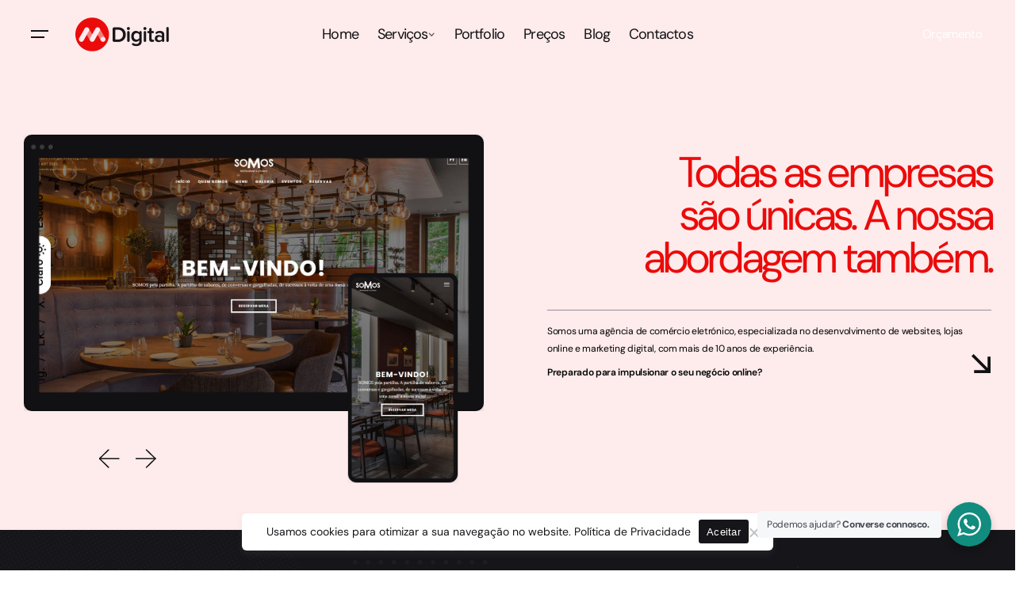

--- FILE ---
content_type: text/html; charset=UTF-8
request_url: https://mdigital.pt/
body_size: 46500
content:

<!DOCTYPE html>
<html lang="pt-pt" prefix="og: https://ogp.me/ns#">
<head>
	<meta charset="UTF-8">
	<meta name="viewport" content="width=device-width, initial-scale=1">

	<link rel="alternate" hreflang="pt-pt" href="https://mdigital.pt/" />
<link rel="alternate" hreflang="x-default" href="https://mdigital.pt/" />

<!-- Search Engine Optimization by Rank Math PRO - https://rankmath.com/ -->
<title>MDigital | Agência de Comércio Eletrónico, Marketing Digital</title>
<link crossorigin data-rocket-preconnect href="https://www.googletagmanager.com" rel="preconnect"><link rel="preload" data-rocket-preload as="image" href="https://mdigital.pt/wp-content/uploads/2023/03/shape3-min-v2-optimized.png" fetchpriority="high">
<meta name="description" content="Agência de Comércio Eletrónico e Marketing Digital, especializada no desenvolvimento de Websites e Lojas Online em WordPress. Transforme o seu negócio connosco!"/>
<meta name="robots" content="index, follow, max-snippet:-1, max-video-preview:-1, max-image-preview:large"/>
<link rel="canonical" href="https://mdigital.pt/" />
<meta property="og:locale" content="pt_PT" />
<meta property="og:type" content="website" />
<meta property="og:title" content="MDigital | Agência de Comércio Eletrónico, Marketing Digital" />
<meta property="og:description" content="Agência de Comércio Eletrónico e Marketing Digital, especializada no desenvolvimento de Websites e Lojas Online em WordPress. Transforme o seu negócio connosco!" />
<meta property="og:url" content="https://mdigital.pt/" />
<meta property="og:site_name" content="MDigital" />
<meta property="og:updated_time" content="2025-10-09T17:59:39+00:00" />
<meta property="og:image" content="https://mdigital.pt/wp-content/uploads/2023/10/partilha-home2-optimized.png" />
<meta property="og:image:secure_url" content="https://mdigital.pt/wp-content/uploads/2023/10/partilha-home2-optimized.png" />
<meta property="og:image:width" content="1200" />
<meta property="og:image:height" content="630" />
<meta property="og:image:alt" content="partilha home2" />
<meta property="og:image:type" content="image/png" />
<meta property="article:published_time" content="2020-07-22T08:30:58+00:00" />
<meta property="article:modified_time" content="2025-10-09T17:59:39+00:00" />
<meta name="twitter:card" content="summary_large_image" />
<meta name="twitter:title" content="MDigital | Agência de Comércio Eletrónico, Marketing Digital" />
<meta name="twitter:description" content="Agência de Comércio Eletrónico e Marketing Digital, especializada no desenvolvimento de Websites e Lojas Online em WordPress. Transforme o seu negócio connosco!" />
<meta name="twitter:image" content="https://mdigital.pt/wp-content/uploads/2023/10/partilha-home2-optimized.png" />
<meta name="twitter:label1" content="Written by" />
<meta name="twitter:data1" content="MDigital" />
<meta name="twitter:label2" content="Time to read" />
<meta name="twitter:data2" content="2 minutes" />
<script type="application/ld+json" class="rank-math-schema-pro">{"@context":"https://schema.org","@graph":[{"@type":"Organization","@id":"https://mdigital.pt/#organization","name":"MDigital","url":"https://mdigital.pt"},{"@type":"WebSite","@id":"https://mdigital.pt/#website","url":"https://mdigital.pt","name":"MDigital","publisher":{"@id":"https://mdigital.pt/#organization"},"inLanguage":"pt-PT","potentialAction":{"@type":"SearchAction","target":"https://mdigital.pt/?s={search_term_string}","query-input":"required name=search_term_string"}},{"@type":"ImageObject","@id":"https://mdigital.pt/wp-content/uploads/2023/03/slider-switch-device-mask-v3-optimized.png","url":"https://mdigital.pt/wp-content/uploads/2023/03/slider-switch-device-mask-v3-optimized.png","width":"200","height":"200","inLanguage":"pt-PT"},{"@type":"AboutPage","@id":"https://mdigital.pt/#webpage","url":"https://mdigital.pt/","name":"MDigital | Ag\u00eancia de Com\u00e9rcio Eletr\u00f3nico, Marketing Digital","datePublished":"2020-07-22T08:30:58+00:00","dateModified":"2025-10-09T17:59:39+00:00","about":{"@id":"https://mdigital.pt/#organization"},"isPartOf":{"@id":"https://mdigital.pt/#website"},"primaryImageOfPage":{"@id":"https://mdigital.pt/wp-content/uploads/2023/03/slider-switch-device-mask-v3-optimized.png"},"inLanguage":"pt-PT"},{"@type":"Person","@id":"https://mdigital.pt/#author","name":"MDigital","image":{"@type":"ImageObject","@id":"https://secure.gravatar.com/avatar/827b00fd3a19276eb001674d951f9e2305cce945e827239ef28434d531a44037?s=96&amp;d=mm&amp;r=g","url":"https://secure.gravatar.com/avatar/827b00fd3a19276eb001674d951f9e2305cce945e827239ef28434d531a44037?s=96&amp;d=mm&amp;r=g","caption":"MDigital","inLanguage":"pt-PT"},"sameAs":["https://mdigital.pt"],"worksFor":{"@id":"https://mdigital.pt/#organization"}},{"headline":"MDigital | Ag\u00eancia de Com\u00e9rcio Eletr\u00f3nico, Marketing Digital","description":"Ag\u00eancia de Com\u00e9rcio Eletr\u00f3nico e Marketing Digital, especializada no desenvolvimento de Websites e Lojas Online em WordPress. Transforme o seu neg\u00f3cio connosco!","keywords":"ag\u00eancia de com\u00e9rcio eletr\u00f3nico","@type":"Article","author":{"@id":"https://mdigital.pt/#author","name":"MDigital"},"datePublished":"2020-07-22T08:30:58+00:00","dateModified":"2025-10-09T17:59:39+00:00","image":{"@id":"https://mdigital.pt/wp-content/uploads/2023/03/slider-switch-device-mask-v3-optimized.png"},"name":"MDigital | Ag\u00eancia de Com\u00e9rcio Eletr\u00f3nico, Marketing Digital","@id":"https://mdigital.pt/#schema-122825","isPartOf":{"@id":"https://mdigital.pt/#webpage"},"publisher":{"@id":"https://mdigital.pt/#organization"},"inLanguage":"pt-PT","mainEntityOfPage":{"@id":"https://mdigital.pt/#webpage"}}]}</script>
<!-- /Rank Math WordPress SEO plugin -->

<link rel='dns-prefetch' href='//use.fontawesome.com' />
<link rel="alternate" title="oEmbed (JSON)" type="application/json+oembed" href="https://mdigital.pt/wp-json/oembed/1.0/embed?url=https%3A%2F%2Fmdigital.pt%2F" />
<link rel="alternate" title="oEmbed (XML)" type="text/xml+oembed" href="https://mdigital.pt/wp-json/oembed/1.0/embed?url=https%3A%2F%2Fmdigital.pt%2F&#038;format=xml" />
<style id='wp-img-auto-sizes-contain-inline-css' type='text/css'>
img:is([sizes=auto i],[sizes^="auto," i]){contain-intrinsic-size:3000px 1500px}
/*# sourceURL=wp-img-auto-sizes-contain-inline-css */
</style>
<link data-minify="1" rel='stylesheet' id='nta-css-popup-css' href='https://mdigital.pt/wp-content/cache/min/1/wp-content/plugins/whatsapp-for-wordpress/assets/dist/css/style.css?ver=1769538594' type='text/css' media='all' />
<style id='font-awesome-svg-styles-default-inline-css' type='text/css'>
.svg-inline--fa {
  display: inline-block;
  height: 1em;
  overflow: visible;
  vertical-align: -.125em;
}
/*# sourceURL=font-awesome-svg-styles-default-inline-css */
</style>
<link data-minify="1" rel='stylesheet' id='font-awesome-svg-styles-css' href='https://mdigital.pt/wp-content/cache/min/1/wp-content/uploads/font-awesome/v6.4.2/css/svg-with-js.css?ver=1769538594' type='text/css' media='all' />
<style id='font-awesome-svg-styles-inline-css' type='text/css'>
   .wp-block-font-awesome-icon svg::before,
   .wp-rich-text-font-awesome-icon svg::before {content: unset;}
/*# sourceURL=font-awesome-svg-styles-inline-css */
</style>
<link rel='stylesheet' id='cookie-notice-front-css' href='https://mdigital.pt/wp-content/plugins/cookie-notice/css/front.min.css?ver=2.5.11' type='text/css' media='all' />
<link data-minify="1" rel='stylesheet' id='wpa-css-css' href='https://mdigital.pt/wp-content/cache/min/1/wp-content/plugins/honeypot/includes/css/wpa.css?ver=1769538594' type='text/css' media='all' />
<link rel='stylesheet' id='wpml-legacy-horizontal-list-0-css' href='https://mdigital.pt/wp-content/plugins/sitepress-multilingual-cms/templates/language-switchers/legacy-list-horizontal/style.min.css?ver=1' type='text/css' media='all' />
<link rel='stylesheet' id='qi-addons-for-elementor-grid-style-css' href='https://mdigital.pt/wp-content/plugins/qi-addons-for-elementor/assets/css/grid.min.css?ver=1.9.5' type='text/css' media='all' />
<link rel='stylesheet' id='qi-addons-for-elementor-helper-parts-style-css' href='https://mdigital.pt/wp-content/plugins/qi-addons-for-elementor/assets/css/helper-parts.min.css?ver=1.9.5' type='text/css' media='all' />
<link rel='stylesheet' id='qi-addons-for-elementor-style-css' href='https://mdigital.pt/wp-content/plugins/qi-addons-for-elementor/assets/css/main.min.css?ver=1.9.5' type='text/css' media='all' />
<link data-minify="1" rel='stylesheet' id='parent-style-css' href='https://mdigital.pt/wp-content/cache/min/1/wp-content/themes/ohio/style.css?ver=1769538594' type='text/css' media='all' />
<link data-minify="1" rel='stylesheet' id='ohio-style-css' href='https://mdigital.pt/wp-content/cache/min/1/wp-content/themes/ohio-child/style.css?ver=1769538594' type='text/css' media='all' />
<style id='ohio-style-inline-css' type='text/css'>
 :root{--clb-color-primary:#eb0b0b;--clb-color-fill-dark-mode:#161519;--clb-title-font-family:'DM Sans', sans-serif;--clb-title-font-weight:400;}.heading .title .highlighted-text{background-image: linear-gradient(rgba(235,11,11,0.5), rgba(235,11,11,0.5));}.elementor .tag {background-color: #d90a2c;}.elementor .btn > img {vertical-align: middle;}.elementor .tag p,.elementor .icon-box-details,.elementor .icon-box-title,.elementor .grade p {margin: 0;}.elementor .icon-box.with-left-icon:not(.with-full-icon) .icon-box-icon {top: -5px;}.elementor .parallax-holder .parallax,.elementor .parallax-holder .parallax.portfolio-item-image {width: 100%;max-width: 100%;height: 100%;margin-left: 0;margin-top: 0;margin-bottom: 0;}.elementor .banner-holder,.elementor .portfolio-item,.elementor .portfolio-item-grid .portfolio-item-image {overflow: visible;}.elementor img.parallax {box-shadow: 0 4px 4px rgba(23,22,26,.04);border-radius: 6px;}.clb__flex {transform-origin: center;transform: rotate(-30deg);}@media screen and (min-width: 769px) {.elementor .icon-box.with-left-icon:not(.with-full-icon) {padding-left: 80px;}}@media screen and (max-width: 1600px) and (min-width: 1441px) {.page-container,.elementor .elementor-section.elementor-section-boxed > .elementor-container {max-width: 1376px;}}@media screen and (max-width: 1440px) and (min-width: 1025px) {.page-container,.elementor .elementor-section.elementor-section-boxed > .elementor-container {max-width: 1260px;}}.site-footer .page-container{--clb-container-width:1466px;}.site-footer-copyright{background-color:#17161a;}.site-footer-copyright .holder{color:#8b8a8d;}.site-footer-copyright .holder a:not(.-unlink){color:#8b8a8d;}.header-wrap.page-container:not(.-full-w){--clb-container-width:1300px;}.header:not(.-sticky):not(.-mobile) .menu-blank,.header:not(.-sticky):not(.-mobile) .menu > li > a,.header:not(.-sticky) .hamburger-outer,.header:not(.-sticky) .branding-title,.header:not(.-sticky) .icon-button:not(.-overlay-button):not(.-small):not(.-extra-small),.header:not(.-sticky) .cart-button-total a,.header:not(.-sticky) .lang-dropdown{font-family:'DM Sans', sans-serif;font-size:18px;font-weight:400;letter-spacing:-.045em;color:#111013;}.header:not(.-sticky):not(.-mobile):not(.light-typo):not(.dark-typo) .lang-dropdown{background-image: url("data:image/svg+xml,%3csvg xmlns='http://www.w3.org/2000/svg' viewBox='0 0 16 16'%3e%3cpath fill='none' stroke='%23111013' stroke-linecap='round' stroke-linejoin='round' stroke-width='2' d='M2 5l6 6 6-6'/%3e%3c/svg%3e");}.-sticky:not(.-mobile) .menu-blank,.-sticky:not(.-mobile) .menu > li > a,.-sticky .hamburger-outer,.-sticky .branding-title,.-sticky .icon-button:not(.-overlay-button):not(.-small):not(.-extra-small),.-sticky .cart-button-total a,.-sticky .lang-dropdown{font-family:'DM Sans', sans-serif;font-size:17px;font-weight:500;letter-spacing:-0.4px;color:#23252b;}.-sticky .menu-optional .lang-dropdown{background-image: url("data:image/svg+xml,%3csvg xmlns='http://www.w3.org/2000/svg' viewBox='0 0 16 16'%3e%3cpath fill='none' stroke='%2323252b' stroke-linecap='round' stroke-linejoin='round' stroke-width='2' d='M2 5l6 6 6-6'/%3e%3c/svg%3e");}@media screen and (max-width: 1px) { .header,.slide-in-overlay{opacity: 0;}}:root{--clb-container-width:1466px;}.page-headline::after{background-color:;}.project:not(.-layout8) .-with-slider .overlay{background-color:1;}.project .video-button:not(.-outlined) .icon-button{background-color:1;} @media screen and (min-width:1181px){.site-footer .page-container.-full-w{--clb-container-side-gutter:13vh;}} @media screen and (min-width:769px) and (max-width:1180px){} @media screen and (max-width:768px){}
/*# sourceURL=ohio-style-inline-css */
</style>
<link data-minify="1" rel='stylesheet' id='icon-pack-fontawesome-css' href='https://mdigital.pt/wp-content/cache/min/1/wp-content/themes/ohio/assets/fonts/fa/css/all.css?ver=1769538594' type='text/css' media='all' />
<link data-minify="1" rel='stylesheet' id='font-awesome-official-css' href='https://mdigital.pt/wp-content/cache/min/1/releases/v6.4.2/css/all.css?ver=1769538594' type='text/css' media='all' crossorigin="anonymous" />
<link data-minify="1" rel='stylesheet' id='swiper-css' href='https://mdigital.pt/wp-content/cache/min/1/wp-content/plugins/qi-addons-for-elementor/assets/plugins/swiper/8.4.5/swiper.min.css?ver=1769538594' type='text/css' media='all' />
<link rel='stylesheet' id='elementor-frontend-css' href='https://mdigital.pt/wp-content/uploads/elementor/css/custom-frontend.min.css?ver=1769538573' type='text/css' media='all' />
<link rel='stylesheet' id='elementor-post-7-css' href='https://mdigital.pt/wp-content/uploads/elementor/css/post-7.css?ver=1769538574' type='text/css' media='all' />
<link rel='stylesheet' id='widget-spacer-css' href='https://mdigital.pt/wp-content/plugins/elementor/assets/css/widget-spacer.min.css?ver=3.34.3' type='text/css' media='all' />
<link rel='stylesheet' id='widget-divider-css' href='https://mdigital.pt/wp-content/plugins/elementor/assets/css/widget-divider.min.css?ver=3.34.3' type='text/css' media='all' />
<link rel='stylesheet' id='e-animation-fadeIn-css' href='https://mdigital.pt/wp-content/plugins/elementor/assets/lib/animations/styles/fadeIn.min.css?ver=3.34.3' type='text/css' media='all' />
<link rel='stylesheet' id='widget-image-css' href='https://mdigital.pt/wp-content/plugins/elementor/assets/css/widget-image.min.css?ver=3.34.3' type='text/css' media='all' />
<link rel='stylesheet' id='e-animation-fadeInUp-css' href='https://mdigital.pt/wp-content/plugins/elementor/assets/lib/animations/styles/fadeInUp.min.css?ver=3.34.3' type='text/css' media='all' />
<link rel='stylesheet' id='elementor-post-511-css' href='https://mdigital.pt/wp-content/uploads/elementor/css/post-511.css?ver=1769538592' type='text/css' media='all' />
<link data-minify="1" rel='stylesheet' id='font-awesome-official-v4shim-css' href='https://mdigital.pt/wp-content/cache/min/1/releases/v6.4.2/css/v4-shims.css?ver=1769538594' type='text/css' media='all' crossorigin="anonymous" />
<link data-minify="1" rel='stylesheet' id='elementor-gf-local-roboto-css' href='https://mdigital.pt/wp-content/cache/min/1/wp-content/uploads/elementor/google-fonts/css/roboto.css?ver=1769538594' type='text/css' media='all' />
<link data-minify="1" rel='stylesheet' id='elementor-gf-local-robotoslab-css' href='https://mdigital.pt/wp-content/cache/min/1/wp-content/uploads/elementor/google-fonts/css/robotoslab.css?ver=1769538594' type='text/css' media='all' />
<link data-minify="1" rel='stylesheet' id='elementor-gf-local-dmsans-css' href='https://mdigital.pt/wp-content/cache/min/1/wp-content/uploads/elementor/google-fonts/css/dmsans.css?ver=1769538594' type='text/css' media='all' />
<link data-minify="1" rel='stylesheet' id='elementor-icons-shared-7-css' href='https://mdigital.pt/wp-content/cache/min/1/wp-content/themes/ohio/assets/fonts/ionicons/css/ionicons.min.css?ver=1769538594' type='text/css' media='all' />
<link data-minify="1" rel='stylesheet' id='elementor-icons-ionicons-css' href='https://mdigital.pt/wp-content/cache/min/1/wp-content/themes/ohio/assets/fonts/ionicons/css/ionicons.min.css?ver=1769538594' type='text/css' media='all' />
<script type="text/javascript" id="wpml-cookie-js-extra">
/* <![CDATA[ */
var wpml_cookies = {"wp-wpml_current_language":{"value":"pt-pt","expires":1,"path":"/"}};
var wpml_cookies = {"wp-wpml_current_language":{"value":"pt-pt","expires":1,"path":"/"}};
//# sourceURL=wpml-cookie-js-extra
/* ]]> */
</script>
<script data-minify="1" type="text/javascript" src="https://mdigital.pt/wp-content/cache/min/1/wp-content/plugins/sitepress-multilingual-cms/res/js/cookies/language-cookie.js?ver=1760180733" id="wpml-cookie-js" defer="defer" data-wp-strategy="defer"></script>
<script type="text/javascript" src="https://mdigital.pt/wp-includes/js/jquery/jquery.min.js?ver=3.7.1" id="jquery-core-js" data-rocket-defer defer></script>
<script type="text/javascript" id="remove-title-script-js-after">
/* <![CDATA[ */
document.addEventListener("DOMContentLoaded", function () {
        document.querySelectorAll("img[title]").forEach(function (img) {
            img.removeAttribute("title");
        });
    });
//# sourceURL=remove-title-script-js-after
/* ]]> */
</script>
<meta name="generator" content="WPML ver:4.9.0 stt:1,41;" />
<meta name="generator" content="speculation-rules 1.6.0">
<meta name="generator" content="Elementor 3.34.3; features: e_font_icon_svg, additional_custom_breakpoints; settings: css_print_method-external, google_font-enabled, font_display-auto">
			<style>
				.e-con.e-parent:nth-of-type(n+4):not(.e-lazyloaded):not(.e-no-lazyload),
				.e-con.e-parent:nth-of-type(n+4):not(.e-lazyloaded):not(.e-no-lazyload) * {
					background-image: none !important;
				}
				@media screen and (max-height: 1024px) {
					.e-con.e-parent:nth-of-type(n+3):not(.e-lazyloaded):not(.e-no-lazyload),
					.e-con.e-parent:nth-of-type(n+3):not(.e-lazyloaded):not(.e-no-lazyload) * {
						background-image: none !important;
					}
				}
				@media screen and (max-height: 640px) {
					.e-con.e-parent:nth-of-type(n+2):not(.e-lazyloaded):not(.e-no-lazyload),
					.e-con.e-parent:nth-of-type(n+2):not(.e-lazyloaded):not(.e-no-lazyload) * {
						background-image: none !important;
					}
				}
			</style>
			<!-- Google tag (gtag.js) -->
<script async src="https://www.googletagmanager.com/gtag/js?id=G-RJ3MXX9Q4D"></script>
<script>
  window.dataLayer = window.dataLayer || [];
  function gtag(){dataLayer.push(arguments);}
  gtag('js', new Date());

  gtag('config', 'G-RJ3MXX9Q4D');
</script><link rel="icon" href="https://mdigital.pt/wp-content/uploads/2023/09/cropped-MD-favicon-32x32-optimized.png" sizes="32x32" />
<link rel="icon" href="https://mdigital.pt/wp-content/uploads/2023/09/cropped-MD-favicon-192x192-optimized.png" sizes="192x192" />
<link rel="apple-touch-icon" href="https://mdigital.pt/wp-content/uploads/2023/09/cropped-MD-favicon-180x180-optimized.png" />
<meta name="msapplication-TileImage" content="https://mdigital.pt/wp-content/uploads/2023/09/cropped-MD-favicon-270x270-optimized.png" />
		<style type="text/css" id="wp-custom-css">
			/*Critical CSS MD*/
.header:not(.-mobile) .menu > li > a {
    font-weight: 400!important;
    color: #111013 !important;
    font-size: 18px!important;
    letter-spacing: -.045em!important;
}
/*Menu Mobile Critical*/
@media (max-width:768px) {
    .desktop-hamburger.-left {
        margin-left: -13px;
        margin-right: 10px;
    }

    .header:not(.-mobile) .mobile-overlay .holder {
        display: none !important;
    }

    .header {
        opacity: 1!important;
    }
}

.social-bar-holder li:nth-child(1), .social-bar-holder li:nth-child(2) {
    display: none !important;
}
@media (max-width:1024px) {
	.esconder-menu-mobile,
  nav#site-navigation {display:none !important;}
}
@media (min-width:1025px) {
	.esconder-menu-desktop {display:none !important;}
}

/*Mobile Color Switcher*/
@media screen and (max-width: 1180px) {
    .elements-bar.left .color-switcher {
        top: auto !important;
        right: auto !important;
        bottom: 2rem;
        left: -3rem;
        -webkit-transform: rotate(-90deg) translate(-100%, 100%) !important;
        -ms-transform: rotate(-90deg) translate(-100%, 100%) !important;
        transform: rotate(-90deg) translate(-100%, 100%) !important;
        position: fixed !important;
    }
}

/*Layout Content */
.lang-dropdown-holder select {
    background-color: transparent !important;
}

.lang-dropdown-holder .select-inline .select-holder select, .lang-dropdown-holder .variation .select-holder select {
    height: 32px !important;
}

.lang-dropdown-holder select.lang-dropdown-select {
    padding-left: 12px !important;
    padding-right: 28px !important;
    padding-top: 0px !important;
    padding-bottom: 0px !important;
}

@media (max-width:768px) {
    html,body {
        overflow-x: hidden !important;
    }
}

@media (max-width:768px) {
    .elementor-section:not(.elementor-inner-section) {
        padding-left: 20px !important;
        padding-right: 20px !important;
    }

    .elementor-popup-modal .elementor-section,.single-ohio_portfolio .elementor-popup-modal .elementor-section {
        padding-left: 0px !important;
        padding-right: 0px !important;
    }
}

@media (min-width:769px) and (max-width:1180px) {
    .elementor-section {
        padding-left: 25px !important;
        padding-right: 25px !important;
    }

    .elementor-popup-modal .elementor-section {
        padding-left: 0px !important;
        padding-right: 0px !important;
    }
}

@media (min-width: 1181px) and (max-width: 1600px) {
    .page-container {
        max-width: 84% !important;
    }

    .single-ohio_portfolio .project .page-container {
        max-width: 80% !important;
    }

    section.elementor-section:not(section.elementor-section .elementor-inner-section):not(.elementor-popup-modal section.elementor-section) {
        padding-left: 8%;
        padding-right: 8%;
    }
}

@media (min-width: 1601px) and (max-width: 1700px) {
    .page-container {
        max-width: 1466px !important;
        width: 84% !important;
    }

    section.elementor-section:not(section.elementor-section .elementor-inner-section):not(.elementor-popup-modal section.elementor-section) {
        padding-left: 8%;
        padding-right: 8%;
    }
}

@media (min-width: 1601px) {
    .single-ohio_portfolio .project .page-container {
        max-width: 1340px !important;
        width: 84% !important;
    }

    section.elementor-section:not(section.elementor-section .elementor-inner-section):not(.elementor-popup-modal section.elementor-section) {
        padding-left: 8%;
        padding-right: 8%;
    }
}

@media (min-width: 1181px) {
    .page-container:not(.-full-w), .page-container:not(.-full-w) .elementor-section.elementor-section-boxed > .elementor-container, .elementor .elementor-section.elementor-section-boxed > .elementor-container {
        max-width: 1466px !important;
        width: 100% !important;
    }
}

/*Menu Tablet*/
/*Header/Menu Desktop*/
.branding:hover {
    opacity: 1;
}

.icon-button.hamburger {
    background-color: transparent !important;
}

@media (min-width:335px) and (max-width:767px) {
    .header:not(.-mobile) .menu-optional > li > a {
        font-size: 15px !important;
        min-height: 2.4rem !important;
        padding: 0 0.9rem !important;
        letter-spacing: -.045em !important;
    }
}

@media (max-width:334px) {
    .header:not(.-mobile) .menu-optional > li > a {
        font-size: 4.5vw !important;
        min-height: 1.5rem !important;
        padding: 4px 8px !important;
        margin-right: -10px;
    }
}

@media (min-width:768px) {
    .header:not(.-mobile) .menu-optional > li > a {
        font-size: 15px !important;
        min-height: 2.5rem !important;
        padding: 0 1.15rem !important;
        letter-spacing: -.045em !important;
    }
}

.header:not(.-mobile) .menu:hover .nav-item:not(:hover) {
    opacity: 1!important;
}

.header:not(.-mobile) .has-submenu-icon {
    opacity: .7 !important;
}

.header:not(.-mobile) .menu li span {
    line-height: 22px !important;
}

.header:not(.-mobile) .menu li>ul {
    -webkit-transform: none!important;
    transform: none!important;
}

.header:not(.-mobile) .menu li>ul>li a {
    font-family: 'DM Sans', sans-serif;
    color: #161519;
    font-size: 16px!important;
    letter-spacing: -0.4px;
}

.header:not(.-mobile) .menu li>ul>li a:hover {
    background-color: transparent !important;
}

.header:not(.-mobile) a:not(.-unlink):not(.-highlighted):hover {
    color: #eb0b0b;
}


/****** Menu Desktop ******/
.header .branding .logo img, .header .branding .for-onepage img,
.branding .logo img, .branding .logo-mobile img, .branding .logo-dynamic img,.header.-sticky .branding img {
    min-height: 45px !important;
    max-height: 45px !important;
    object-fit: contain !important; width: auto !important;
}

header a.menu-link.main-menu-link.item-title:hover {
    color: #dc2828 !important;
}

.dark-scheme:not(.single-ohio_portfolio) .header:not(.-mobile) .menu>li>a:hover, .dark-scheme:not(.single-ohio_portfolio) .header .icon-button:not(.-reset):not(.-overlay-button):hover, .dark-scheme:not(.single-ohio_portfolio) .header:not(.-mobile) .menu li>ul>li a:hover {
    color: #eb0b0b !important;
}

/****** Menu Sticky ******/
.header.-sticky.showed {
    box-shadow: 0px 5px 30px rgba(0,0,0,0.04);
}

/****** Hamburger Menu Global ******/
.hamburger-nav .menu .menu-item-depth-0 {
    padding: 10px 0 !important;
}

.hamburger-nav.type3 .menu .mega-menu-item>a {
    font-size: 4vh!important;
}
.hamburger-nav.type3 .menu .mega-menu-item>a span {
    line-height: normal !important;
}
.hamburger-nav.type3.hamburger-nav ul.menu-depth-1 span {
    font-size: 2.7vh !important;
    line-height: 1 !important;
}

.hamburger-nav.type3 .menu li {
    text-transform: none !important;
}

.hamburger-nav.type3 .menu li.active>ul {
    margin-top: 15px!important;
    margin-bottom: 15px!important;
    margin-left: 30px!important;
}

.hamburger-nav.type3.hamburger-nav ul.menu-depth-2 span {
    padding: 7px 0px!important;
}

.hamburger-nav .menu li.current-menu-ancestor > a > span,
.hamburger-nav .menu li.current-menu-item > a > span {
    color: inherit !important;
}

.hamburger-nav .menu .mega-menu-item.active>a span, 
.hamburger-nav .menu .mega-menu-item:hover>a span {
    -webkit-transform: none !important;
    -ms-transform: none !important;
    transform: none !important;
    opacity: 1 !important;
}

.hamburger-nav .cloned {
    display: none !important;
}

.hamburger-nav.type3 .menu-depth-1.sub-menu .mega-menu-item {
    padding: 0px !important;
}

.hamburger-nav.type3 .menu-depth-2.sub-sub-menu .mega-menu-item>a {
    margin-left: 20px !important;
    font-weight: 400 !important;
}

.hamburger-nav.type3 .menu li:hover>a span.cloned {
    -webkit-transform: none !important;
    -ms-transform: none !important;
    transform: none !important;
    opacity: 0!important;
    display: none!important;
}

.hamburger-nav.type3 .menu li:hover>a span:not(.cloned) {
    -webkit-transform: none !important;
    -ms-transform: none !important;
    transform: none !important;
    opacity: 1!important;
    color: #bbbbbb !important;
}

.hamburger-nav.type3 .menu .mega-menu-item>a span:hover {
    opacity: 0.5!important;
}

.hamburger-nav.type3 .menu .mega-menu-item>a::before {
    color: #eb0b0b !important;
}

.hamburger-nav .menu .mega-menu-item.active>a::before, 
.hamburger-nav .menu .mega-menu-item:hover>a::before {
    color: #bbbbbb !important;
}

.hamburger-nav.type3 .hamburger-nav .menu .mega-menu-item.active>a span, 
.hamburger-nav .menu .mega-menu-item:hover>a span {
    opacity: 1;
    -webkit-transform: none !important;
    -ms-transform: none !important;
    transform: none !important;
}

.hamburger-nav.type3 .-small svg:not(.icon-bootstrap),
.hamburger-nav.type3 .-extra-small svg:not(.icon-bootstrap) {
    -webkit-transform: scale(1.1)!important;
    -ms-transform: scale(1.1)!important;
    transform: scale(1.1)!important;
}

.hamburger-nav.type2 .menu li>ul, .hamburger-nav.type3 .menu li>ul,
.hamburger-nav .menu .mega-menu-item {
    -webkit-transition: ease-in-out .45s !important;
    -o-transition: ease-in-out .45s !important;
    transition: ease-in-out .45s !important;
}

.hamburger-nav-holder .has-submenu:hover>a>.has-submenu-icon .menu-plus {
    -webkit-transform: none !important;
    -ms-transform: none !important;
    transform: none !important;
    -webkit-transition: ease-in-out .35s!important;
    -o-transition: ease-in-out .35s!important;
    transition: ease-in-out .35s!important;
    -webkit-border-radius: 50%!important;
    border-radius: 50%!important;
    -webkit-transform: scale3d(1.06,1.06,1)!important;
    transform: scale3d(1.06,1.06,1)!important;
}

.hamburger-nav.type2 .menu .has-submenu-icon:hover, 
.hamburger-nav.type3 .menu .has-submenu-icon:hover {
    background-color: rgba(150,144,162,0.18)!important;
}

.hamburger-nav-holder .has-submenu.visible>a>.has-submenu-icon .menu-plus, 
.hamburger-nav-holder .has-submenu.active>a>.has-submenu-icon .menu-plus {
    -webkit-transform: rotate(135deg)!important;
    -ms-transform: rotate(135deg)!important;
    transform: rotate(135deg)!important;
}

.hamburger-nav .menu .mega-menu-item.active>a::before, 
.hamburger-nav .menu .mega-menu-item:hover>a::before {
    -webkit-transform: translatey(0.2rem)!important;
    -ms-transform: translatey(0.2rem)!important;
    transform: translatey(0.2rem)!important;
    opacity: 1!important;
    color: #9690a2 !important;
}

.hamburger-nav.type2 .menu li:hover .has-submenu-icon, 
.hamburger-nav.type3 .menu li:hover .has-submenu-icon {
    -webkit-transform: translatex(115%)!important;
    -ms-transform: translatex(115%)!important;
    transform: translatex(115%)!important;
}

.clb-popup .close-bar button.icon-button.-light {
    background-color: rgba(150,144,162,.12)!important;
}

.clb-popup .close-bar button.icon-button.-light:hover {
    background-color: rgba(150,144,162,.18) !important;
}
.hamburger-nav.type3 .hamburger-nav-details {
    background-color: #16181c;
}
/*Hamburguer Menu Mobile*/
@media (max-width:1024px) {
    .hamburger-nav .menu .mega-menu-item>a span {
        font-size: 28px!important;
    }

    .hamburger-nav-details {
        display: none !important;
    }

    .hamburger-nav.type3 .menu .mega-menu-item>a {
        min-height: 45px;
        padding-left: 15px!important;
    }

    .hamburger-nav.type3 .menu-depth-1.sub-menu .mega-menu-item>a {
        font-size: 18px !important;
        margin-left: -25px;
    }

    .hamburger-nav .menu .mega-menu-item {
        padding: 0px !important;
    }

    .hamburger-nav.type3 .menu li.active>ul {
        margin-top: 7px!important;
        margin-bottom: 12px!important;
        margin-left: 40px !important;
    }

    .hamburger-nav.type3 .menu-depth-2.sub-sub-menu .mega-menu-item>a {
        margin-left: 8px !important;
    }

    .hamburger-nav.type3 .menu-depth-2.sub-sub-menu .mega-menu-item>a span {
        font-weight: 400 !important;
        font-size: 16px!important;
    }

    .hamburger-nav.type2 .menu .has-submenu-icon, .hamburger-nav.type3 .menu .has-submenu-icon {
        position: absolute !important;
        margin-right: 65px !important;
    }

    .hamburger-nav.type3 .menu-depth-1.sub-menu .mega-menu-item {
        padding: 0px !important;
    }

    .hamburger-nav.type2 .menu .has-submenu-icon:hover, 
.hamburger-nav.type3 .menu .has-submenu-icon:hover {
        background-color: transparent!important;
    }
}

/*Hamburguer Menu Desktop*/
@media(min-width:769px) {
    .mega-menu-item.nav-item {
        width: fit-content !important;
    }

    .hamburger-nav.type3.hamburger-nav ul.menu-depth-2 span {
        font-size: 2.4vh !important;
    }
}

/*Color switcher*/
.clb-mode-switcher-item.dark,.clb-mode-switcher-item.light, .clb-mode-switcher-toddler {
    width: 60px !important;
}

.clb-mode-switcher p {
    margin: 0px !important;
}

@media (max-width:1180px) {
    ul.social-bar-holder.titles-typo {
        display: none !important;
    }
}

/*PORTFOLIO*/
@media (min-width:769px) {
.project-page.project {
    padding-top: 0px !important;
	margin-top: -90px;}
}
.portfolio-filter:not(.-filter-button) li {
     padding-bottom: 6px;
}
.portfolio-grid .project-details {display: none !important;}
.portfolio-item.card .image-holder {
    /*border: 1px solid #e9e9e9 !important;*/
    border: 1px solid #f9f8fa !important;
}
@media screen and (max-width: 768px) {
.portfolio-item .title {
	margin-bottom: -3px !important;}
.portfolio-item .title {
	font-size: 1.32rem !important;}
}
@media (max-width:1180px) {
.portfolio-grid .card:not(.-with-overlay):not(.-image-only) .card-details {
	padding-top: 1rem !important;}
.portfolio-grid .card:not(.-with-overlay):not(.-image-only).-contained .card-details  {
	padding-top: 1rem !important;padding-bottom: 1rem !important;}
}
.dark-scheme .portfolio-item.card .image-holder {
    border: 1px solid #353535 !important;
}
/**Portfolio Widget**/
.portfolio-item-grid .portfolio-item-image {
    border: 1px solid #eee;
}

.portfolio-sorting li:nth-child(1) {
    display: none !important;
}

@media (min-width: 769px) {
    .portfolio-sorting li:nth-child(2) {
        margin-left: -16px !important;
    }
}

.portfolio-item i.ion.ion-md-expand:after {
    content: "Vista Rápida";
    display: block;
    width: 200px;
    margin-top: -43px;
    margin-left: -2px;
}

.portfolio-item.hover-scale-img.hover-color-overlay:hover .portfolio-item-image:after {
    content: '';
    width: 100%;
    height: 100%;
    position: absolute;
    top: 0;
    left: 0;
    background-image: linear-gradient(180deg,rgba(0,0,0,0.3) 0%,rgba(0,0,0,0.0) 50%)!important;
}

.portfolio-item.hover-scale-img:hover img:not(.author-avatar), .portfolio-item.hover-scale-img:hover .portfolio-metro-image, .portfolio-item.hover-scale-img:hover .blog-metro-image {
    -webkit-transform: scale3d(1.05,1.05,1) !important;
    transform: scale3d(1.05,1.05,1) !important;
}


/*Portfolio Individual*/
/**Portfolio Header**/
.single-ohio_portfolio .header:not(.-sticky):not(.-mobile) .menu>li>a, .single-ohio_portfolio .header:not(.-sticky) .icon-button:not(.-reset):not(.-overlay-button) {
    color: rgb(255 255 255 / 80%) !important;
}

.single-ohio_portfolio .header:not(.-sticky):not(.-mobile) .menu>li>a:hover, .single-ohio_portfolio .header:not(.-sticky) .icon-button:not(.-reset):not(.-overlay-button):hover {
    color: #fff !important;
}

.single-ohio_portfolio .menu-optional .button, .single-ohio_portfolio .menu-optional a.button {
    background-color: rgb(255 255 255 / 95%) !important;
    color: #161519 !important;
}

.single-ohio_portfolio .menu-optional .button:hover, .single-ohio_portfolio .menu-optional a.button:hover {
    background-color: #dc2828 !important;
    color: #fff!important;
}

.single-ohio_portfolio .header.-sticky.showed .menu-optional .button, 
.single-ohio_portfolio .header.-sticky.showed .menu-optional a.button {
    background-color: #111013 !important;
    color: #ffffff !important;
}

.single-ohio_portfolio .header.-sticky.showed .menu-optional .button:hover, 
.single-ohio_portfolio .header.-sticky.showed .menu-optional a.button:hover {
    background-color: #dc2828 !important;
}
/**fim portfolio header**/

.single-ohio_portfolio .project-page-media-holder img {
    width: 100% !important;
    max-width: max-content !important;
    margin-left: auto !important;
    margin-right: auto !important;
    display: block !important;
    border-radius: 12px;
}

.single-ohio_portfolio .page-headline h1.title, .single-ohio_portfolio .page-headline .post-meta-holder {
    color: #fff !important;
}

.clb-page-headline:before {
    border-radius: 0px !important
}

.single-ohio_portfolio .clb-page-headline {
    min-height: 65vh !important;
}

.single-ohio_portfolio .clb-page-headline-holder {
    padding-top: 8vh;
    padding-bottom: 13.5vh !important;
}

.single-ohio_portfolio .clb-post-meta {
    color: rgba(255,255,255,0.8);
}

.single-ohio_portfolio ul.menu-optional a.btn.btn-small.btn-optional {
    background-color: #fff !important;
    border-color: #fff !important;
    color: #17161a !important;
}

.single-ohio_portfolio .project .page-container {
    margin-top: 0px !important;
    padding-bottom: 5vh !important;
}

.single-ohio_portfolio .first-image {
    max-width: fit-content !important;
    margin: 0 auto !important;
    margin-bottom: 0px !important;
}

.single-ohio_portfolio .first-image img {
    box-shadow: none !important;
}

.single-ohio_portfolio .project-page.project.top-offset.bottom-offset {
    padding-top: 30px !important;
}

.single-ohio_portfolio .project-page-media-holder img {
    width: 100% !important;
    max-width: max-content !important;
    margin-left: auto !important;
    margin-right: auto !important;
    display: block !important;
}

.single-ohio_portfolio .clb-page-headline .clb-post-meta .btn {
    margin-top: 35px !important;
}
.single-ohio_portfolio .share-bar.-vertical .social-networks {
  display: flex !important;
  flex-direction: row !important; 
background-color: rgba(150,144,162,.06) !important;
}
@media (min-width:769px) {
.single-ohio_portfolio .project.-layout7 .share-bar {
    top: -8vh;
    left: 0vh;}
}
@media (max-width:768px) {
.single-ohio_portfolio .project.-layout7 .share-bar {
    top: -11vh !important;
    left: auto !important;
right:0vh !important;}
}
@media (min-width: 769px) and (max-width: 1180px) {
    .options-group li {
        min-width: -webkit-calc(50% - 1.5rem) !important;
        min-width: calc(50% - 1.5rem) !important;
        width: -webkit-calc(50% - 1.5rem) !important;
        width: calc(50% - 1.5rem) !important;
    }
}

@media (min-width: 1181px) {
    .options-group li {
        min-width: -webkit-calc(32% - 1.5rem) !important;
        min-width: calc(32% - 1.5rem) !important;
        width: -webkit-calc(32% - 1.5rem) !important;
        width: calc(32% - 1.5rem) !important;
    }
}

@media (max-width: 425px) {
    .options-group li {
        min-width: -webkit-calc(100% - 1.5rem) !important;
        min-width: calc(100% - 1.5rem) !important;
        width: -webkit-calc(100% - 1.5rem) !important;
        width: calc(100% - 1.5rem) !important;
    }
}

@media (max-width:768px) {
    .single-ohio_portfolio .page-container {
        padding-left: 20px !important;
        padding-right: 20px !important;
    }

    .single-ohio_portfolio .project-page-media-holder img {
        margin-bottom: 4vh !important;
    }

    .clb-share-bar {
        display: none;
    }
}
/*portfolio info fix no desktop*/
@media (min-width:769px) {
.project-page ul.options-group.-unlist {display: flex !important;}
.project-content ul.project-meta.options-group.-unlist {
	display: flex !important;}
}
/*portfolio info fix - end*/
@media (min-width:769px) and (max-width:1180px) {
    .single-ohio_portfolio .page-container {
        padding-left: 30px !important;
        padding-right: 30px !important;
    }

    .single-ohio_portfolio .project-page-media-holder img {
        margin-bottom: 6vh !important;
    }
}

@media (min-width:1180px) {
    .single-ohio_portfolio .project-page-media-holder img {
        margin-bottom: 8vh !important;
    }
}

.single-ohio_portfolio .clb-post-meta a {
    padding: 10px 20px !important;
    border: 1px solid rgba(255,255,255,.75) !important;
    border-radius: 6px;
}

.single-ohio_portfolio .clb-post-meta a:hover {
    color: white !important;
    padding: 10px 20px !important;
    border: 1px solid #fff !important;
    border-radius: 6px;
}

.single-ohio_portfolio .clb-page-headline .btn-link:focus, .single-ohio_portfolio .clb-page-headline a.btn-link:focus, .single-ohio_portfolio .clb-page-headline .btn-link:active, .single-ohio_portfolio .clb-page-headline a.btn-link:active {
    color: inherit !important;
}

.single-ohio_portfolio .category-holder {
    color: rgba(255,255,255,.75);
}

.single-ohio_portfolio .category-holder:after {
    display: none !important;
}

.single-ohio_portfolio .sticky-nav-holder {
    box-shadow: -3px 3px 30px 6px rgb(23 22 26 / 2%);
}

.single-ohio_portfolio .sticky-nav-holder .btn-round-light .ion, .single-ohio_portfolio .sticky-nav-holder .btn-round-light i {
    background-color: rgba(136,136,136,.03) !important;
}

.single-ohio_portfolio .sticky-nav-image {
    height: 180px !important;
    top: -160px !important;
    background-size: contain !important;
    background-repeat: no-repeat !important;
}
.single-ohio_portfolio .sticky-nav-thumbnail {
height: 145px !important;top: -145px !important;}

.single-ohio_portfolio .sticky-nav {
    max-width: 240px;
}

.single-ohio_portfolio .sticky-nav-holder {
     padding-bottom: 1.3rem !important;
}

@media screen and (max-width: 1024px) {
    .project-page .clb-share-bar {
        left: 0px !important;
        top: 0px !important;
    }
}

/* border/shadow */
.single-ohio_portfolio .project-page-media-holder .project-first-image img {
    box-shadow: none;
}

.single-ohio_portfolio .project-page-media-holder img {
    box-shadow: 0 0 0px 1px rgb(0 0 0 / 4%);
}

.single-ohio_portfolio .project-gallery img {
    box-shadow: 0px 0px 10px 0px rgb(142 142 142 / 15%);
    margin-bottom: 3rem !important;
}

/* portolio dark-scheme */
.single-ohio_portfolio.dark-scheme .project-page {
    background-color: #17161a !important;
}

.single-ohio_portfolio.dark-scheme .page-container .portfolio-cta {
    background-color: #201f23 !important;
}

.single-ohio_portfolio.dark-scheme .project-description img {
    transform: scale(1.3) !important;
    transform-origin: left center;
    background: #fff;
    padding: 15px;
    border-radius: 8px;
    max-width: 240px;
}

/* portfolio light scheme */
.single-ohio_portfolio:not(.dark-scheme) .desktop-hamburger .btn-round-light .ion, .single-ohio_portfolio:not(.dark-scheme) .desktop-hamburger .btn-round-light i {
    color: #f9f9f9 !important;
}

.single-ohio_portfolio:not(.dark-scheme) .clb-back-link .btn-round .ion, .single-ohio_portfolio:not(.dark-scheme) .clb-back-link .btn-round i {
    color: #f9f9f9 !important;
}

.single-ohio_portfolio:not(.dark-scheme) h1.clb-title, .single-ohio_portfolio:not(.dark-scheme) .post-meta {
    color: #fff !important;
}

.single-ohio_portfolio:not(.dark-scheme) .header:not(.-sticky) ul:not(#mobile-menu) a.menu-link.main-menu-link.item-title {
    color: #fff;
}

.single-ohio_portfolio:not(.dark-scheme) span.clb-back-link-caption {
    color: #fff !important;
}

@media (max-width:1999px) {
    .single-ohio_portfolio .header:not(.-sticky) .hamburger-holder ._shape {
        background-color: #f9f9f9!important;
    }
}

.single-ohio_portfolio ul.elements-bar.right.-unlist {
    top: 40% !important;
}

.single-ohio_portfolio .sticky-nav {
    bottom: 160px !important;
    box-shadow: 0px 0px 10px 2px #00000012 !important;
}

.single-ohio_portfolio .sticky-nav-holder {
    padding-top: 0.2rem;
    padding-bottom: 1rem !important;
}

@media (min-width:1181px) and (max-width:1400px) {
    .single-ohio_portfolio .sticky-nav-headline h6 {
        font-size: 12px !important;
    }

    .single-ohio_portfolio .sticky-nav {
        max-width: 180px !important;
    }

    .single-ohio_portfolio .sticky-nav a.titles-typo.-undash {
        font-size: 15px!important;
        line-height: 15px!important;
        font-weight: 500 !important;
    }

    .single-ohio_portfolio .sticky-nav-headline {
        margin-bottom: 10px !important;
    }

    .single-ohio_portfolio .icon-button {
        min-width: 2rem !important;
        width: 2rem!important;
        height: 2rem!important;
    }

    .single-ohio_portfolio .sticky-nav-holder {
        padding-top: 0.8rem !important;
        padding-bottom: 1rem !important;
    }
}

.single-ohio_portfolio .sticky-nav-headline h6 {
    font-size: 14px !important;
}

/* Single portfolio footer */
@media (max-width: 768px) {
    .single-ohio_portfolio .elementor-section {
        padding-left: 15px!important;
        padding-right: 15px!important;
    }
}
/* single nav mobile*/
.single-post .entry-footer {
    display: none !important;
}
@media (max-width:768px) {
    .single-post .sticky-nav,
.single-ohio_portfolio .sticky-nav {
        display: none;
    }
}
/* Single Portfolio Sticky Menu */
.single-ohio_portfolio header.-sticky.showed a.menu-link.main-menu-link.item-title {
    color: #17161a;
}

.single-ohio_portfolio header.-sticky.showed .desktop-hamburger .btn-round-light .ion, .single-ohio_portfolio header.-sticky.showed .desktop-hamburger .btn-round-light i {
    color: #17161a !important;
}

.single-ohio_portfolio header.-sticky.showed ul.menu-optional a.btn.btn-small.btn-optional {
    background-color: #17161a !important;
    border-color: #17161a  !important;
    color: #fff !important;
}

.single-ohio_portfolio.dark-scheme .project-details img {
  display: inline-block; 
  padding: 20px;
  background: white;
  border-radius: 5px;
  box-sizing: content-box;
	margin:0px;
}

.single-ohio_portfolio.dark-scheme section.elementor-section.elementor-top-section:nth-last-child(1) {
    border-top: 1px solid #37363a;
}

.single-ohio_portfolio.dark-scheme .page-headline .holder a.btn {
    background: #17161a;
}

/* Sidebars Scroll Widgets*/
.clb-social.dark-typo, .clb-social.dark-typo .font-titles, .clb-scroll-top.dark-typo, .clb-scroll-top.dark-typo .font-titles {
    color: #f9f9f9 !important;
}

/****** Portfolio Lightbox ******/
.clb-popup.visible .project-lightbox-details {
    background: #1f1e22;
}

.clb-popup.visible .headline-meta .date {
    display: none !important;
}

.clb-popup.visible a.button.-text.-unlink {
    padding: 10px 20px !important;
    background: rgba(150,144,162,.06);
    border-radius: 4px;
}

.clb-popup.visible a.button.-text.-unlink:hover {
    -webkit-box-shadow: unset !important;
    box-shadow: unset !important;
}

.clb-popup.visible a.button.-text.-unlink:hover {
    background: #eb0b0b !important;
}

.clb-portfolio-lightbox-media .slider .portfolio-lightbox-image {
    background-size: contain !important;
    background-color: #fff !important;
}

.portfolio-lightbox-image.clb-slider-item.next-slide {
    margin-left: 2px;
}

.clb-portfolio-lightbox .category-holder:not(.no-divider):after {
    display: none !important;
}

.project-lightbox-gallery .slider .portfolio-lightbox-image {
    background-size: contain !important;
}

.project-lightbox-gallery .slider .portfolio-lightbox-image {
    min-width: 100% !important;
}

@media (min-width: 769px) {
    .project-lightbox-gallery {
        width: -webkit-calc(100vw - 39vw) !important;
        width: calc(100vw - 39vw) !important;
    }

    .project-lightbox-details {
        width: 40vw !important;
    }
}

.project-lightbox-gallery .slider .portfolio-lightbox-image {
    background-size: contain !important;
}

.project-lightbox-gallery .slider .portfolio-lightbox-image {
    min-width: 100% !important;
}

.portfolio-grid button.icon-button.-light.btn-lightbox:after {
    content: "Vista Rápida";
    margin-left: 5px;
}

.portfolio-grid .icon-button {
    background: #00000075 !important;
    border-radius: 5px !important;
    height: 40px !important;
}

.portfolio-grid button.icon-button.-light.btn-lightbox {
    width: 120px;
}

/* Lightbox Tablet */
@media (min-width:769px) and (max-width:1180px) {
    .clb-popup::-webkit-scrollbar {
        width: 0px !important
    }

    .clb-popup {
        overflow: -moz-scrollbars-none;
    }

    .clb-popup {
        -ms-overflow-style: none;
    }

    .clb-portfolio-lightbox {
        -webkit-box-orient: vertical;
        -webkit-box-direction: normal;
        -webkit-flex-direction: column;
        -ms-flex-direction: column;
        flex-direction: column;
        overflow-y: scroll !important;
    }

    .clb-popup .close-bar {
        position: fixed !important;
    }

    .clb-portfolio-lightbox-media {
        width: 100% !important;
        position: relative !important;
        overflow-y: auto !important;
        overflow: visible !important;
        min-height: 50% !important;
        max-height: 50% !important;
    }

    .clb-portfolio-lightbox-details {
        width: 100% !important;
        height: auto !important;
        display: block !important;
        position: relative !important;
        right: auto !important;
        padding: 20px !important;
    }
}

.clb-slider-pagination .clb-slider-page {
    background-color: rgba(0, 0, 0, 0.08) !important;
}

.clb-slider-pagination .clb-slider-page.active {
    background-color: rgba(0, 0, 0, 0.14) !important;
}

/*Header Dark Scheme*/
.dark-scheme .header:not(.-mobile) .menu>li>a, 
.dark-scheme .header .icon-button:not(.-reset):not(.-overlay-button),
.dark-scheme .header:not(.-mobile) .menu li>ul>li a {
    color: rgb(255 255 255 / 80%) !important;
}

.dark-scheme .header:not(.-mobile) .menu>li>a:hover, 
.dark-scheme .header .icon-button:not(.-reset):not(.-overlay-button):hover,
.dark-scheme .header:not(.-mobile) .menu li>ul>li a:hover {
    color: #fff !important;
}

.dark-scheme .menu-optional .button, 
.dark-scheme .menu-optional a.button {
    background-color: rgb(255 255 255 / 95%) !important;
    color: #161519 !important;
}

.dark-scheme .header:not(.-mobile) .menu li > ul {
    background-color: #1c1b1f;
}

.dark-scheme.menu-optional .button:hover, 
.dark-scheme .menu-optional a.button:hover {
    background-color: #dc2828 !important;
    color: #fff!important;
}

/*sticky dark*/
.dark-scheme .header.-sticky.showed .menu-optional .button, 
.dark-scheme .header.-sticky.showed .menu-optional a.button {
    background-color: rgb(255 255 255 / 95%) !important;
    color: #161519 !important;
}

.dark-scheme .header.-sticky.showed .menu-optional .button:hover, 
.dark-scheme .header.-sticky.showed .menu-optional a.button:hover {
    background-color: #dc2828 !important;
    color: #fff!important;
}

.dark-scheme .header.-sticky:not(.-fixed) .header-wrap {
    box-shadow: 0px 10px 20px 20px #00000040;
}
/*fim header dark scheme*/


/* Dark Scheme Global*/
.dark-scheme section.elementor-section.ajuste-sec-dark,
.dark-scheme .ajuste-sec-dark > .elementor-widget-container {
    background-color: #18171b !important;
    background-image: none !important;
}

.dark-scheme section.elementor-section.ajuste-sec-darkred,
.dark-scheme .ajuste-sec-darkred > .elementor-widget-container {
    background-color: rgb(0 0 0 / 20%) !important;
}

.dark-scheme section.elementor-section.ajuste-sec-darkred-noback,
.dark-scheme .ajuste-sec-darkred-noback > .elementor-widget-container {
    background-color: rgb(0 0 0 / 30%) !important;
    background-image: none !important;
}

body:not(.single-ohio_portfolio).dark-scheme .page-headline .bg-image {
    background-color: #080809 !important;
    background-blend-mode: multiply;
}
/*Footer*/
footer.elementor-section .chamada span {
    line-height: 30px
}

footer.elementor-section .chamada span i {
    font-size: 12px;
    opacity: 0.8;
    display: block;
    font-style: normal !important;
    margin-top: -10px;
}

footer.elementor-section a:not(.-unlink):hover, 
footer.elementor-section a:not(.-unlink):active, 
footer.elementor-section a:not(.-unlink):focus, 
footer.elementor-section a:not(.-unlink).-dashed {
    -webkit-animation: none !important;
    animation: none !important;
    background-image: none !important;
}

footer.elementor-section .elementor-social-icons-wrapper.elementor-grid * {
    transition: all .6s ease-in-out;
}

footer.elementor-section .elementor-social-icon i {
    transition: all .3s ease-in-out !important;
}
/*** Footer dark ***/
.dark-scheme .elementor-widget-social-icons i {
    color: #c5c4c5 !important;
}

/*Chat AI Engine*/
.mwai-open-button img {
    width: 54px !important;
}

.mwai-icon-text {
    background: #282a2e !important;
}

.mwai-header {
    border-bottom: 1px solid #313438!important;
    background: #252629 !important;
    height: 56px!important;
}

.mwai-header:before {
    content: "ChatGPT MDigital";
    position: absolute;
    left: 20px;
    font-weight: 500;
    color: #ffffff;
    font-family: 'DM Sans', sans-serif;
    font-size: 15px;
    margin-top: 4px;
    padding-left: 36px;
    background: url(https://mdigital.pt/wp-content/uploads/2023/06/chatgpt-mdigital-optimized.png) no-repeat left center;
    background-size: contain;
}

.mwai-buttons {
    z-index: 99 !important;
}

.mwai-close-button {
    margin-top: 25px;
    height: 40px!important;
    width: 60px !important;
}

.mwai-reply:nth-child(1) .mwai-copy-button {
    display: none !important;
}

.mwai-reply {
    border-radius: 8px;
    padding: 18px !important;
    flex-direction: row !important;
    margin-bottom: 15px !important;
    padding: 15px 15px 15px 15px !important;
}

div#mwai-chatbot-default {
    box-shadow: 0 0 60px 0px rgb(62 62 62 / 50%) !important;
    border-radius: 8px;
}

div#mwai-chatbot-default.mwai-open .mwai-conversation {
    padding: 20px;
    background: #161519!important;
}

.mwai-conversation {
    margin-top: 0px !important;
    background: #313438 !important;
}

span.mwai-name {
    display: none !important;
}

.mwai-reply.mwai-ai {
    background: #252629 !important;
    margin-right: 30px !important;
}

.mwai-reply.mwai-user {
    margin-left: 30px !important;
    background: #18171b!important;
    border: 1px solid #646771 !important;
}

.mwai-text {
    margin-left: 2px !important;
}

@media (min-width: 761px) {
    .mwai-text {
        max-width: 350px !important;
        width: 100% !important;
    }
}

.mwai-name-text {
    margin-bottom: 8px;
}

.mwai-input {
    background: #ece8ef !important;
    padding: 15px 15px 15px 15px !important;
    border-top: 1px solid #353745 !important
}

.mwai-reply.mwai-ai .mwai-name-text {
    color: #bc2b2b !important;
    opacity: 1 !important;
    font-weight: 500;
}

.mwai-reply.mwai-user .mwai-name-text {
    font-weight: 500 !important;
}

.mwai-input-text textarea {
    background: #18171b !important;
    border: 1px solid #313438 !important;
    border-radius: 6px !important;
    max-height: calc(70vh - 84px);
    overflow:auto !important;
}
.mwai-input button {
    max-height: 56px !important;
    min-height: 48px !important;
    background: #eb0b0b !important;
    border: 1px solid #eb0b0b !important;
    ;
border-radius: 6px !important;
}

.mwai-input button:hover {
    background: #e00b0b !important;
    border: 1px solid #e00b0b !important;
}

.mwai-compliance {
    background: #ece8ef !important;
    color: rgb(0 0 0 / 60%) !important;
    padding: 14px 22px !important;
    opacity: 1 !important;
    line-height: 16px;
    font-size: 12px !important;
}

.mwai-compliance a {
    font-weight: 500;
}

.mwai-compliance a:hover {
    color: #333 !important;
}

.mwai-copy-button {
    top: 20px !important;
}

.mwai-text a {
    color: #eb0b0b !important;
}

.mwai-text a:hover {
    color: #eb0b0b !important;
}

.mwai-text a.ohio-widget.button {
    padding: 0px 8px !important;
    line-height: 10px !important;
    background-color: #ae2a2a !important;
    min-height: 30px !important;
    font-size: 14px;
    margin-right: 12px;
    color: #fff !important;
}

.mwai-text a.ohio-widget.button:hover {
    background: #eb0b0b !important;
}

.mwai-close-button:before, .mwai-close-button:after {
    width: 3px !important;
    top: 11px;
    right: 38px;
    height: 25px !important;
}

.mwai-text ul {
    margin-left: 4px !important;
}

.mwai-reply.mwai-user .mwai-avatar img {
    width: auto !important;
    height: auto !important;
    filter: brightness(1) invert(0) !important;
}

@media (min-width: 577px) {
    div#mwai-chatbot-default.mwai-open .mwai-conversation {
        overscroll-behavior: contain !important;
        overflow: auto !important;
        height: calc(100vh - 0px) !important;
    }
}

@media (max-width: 576px) {
.mwai-header {
    position: fixed;
    top: 0;
    width: 100%;
z-index: 9999999 !important;
    border-bottom: 1px solid #161519 !important;
}
    .mwai-header:before {
        font-size: 16px;
    }

    .mwai-close-button:before, .mwai-close-button:after {
        width: 3px !important;
        right: 43px;
        height: 25px !important;
    }

    .mwai-content {
min-height: calc(100vh - 55px) !important;
        border-radius: 0px !important;
    }

    .mwai-reply.mwai-ai {
        margin-right: 20px !important;
    }

    .mwai-reply.mwai-user {
        margin-left: 20px !important;
    }

    div#mwai-chatbot-default.mwai-open {
        left: 0px !important;
        right: 0px!important;
        bottom: 0px !important;
        width: calc(100% + 0px) !important;
        border-radius: 0px !important;
        --mwai-borderRadius: 0px !important;
        --mwai-maxHeight: calc(100vh - 110px) !important;
        margin-top: 60px !important;
        padding-top: 60px;
        background: #1d1e20;
    }

    div#mwai-chatbot-default.mwai-open .mwai-conversation {
        overscroll-behavior: contain !important;
        overflow: auto !important;
        padding: 15px;
padding-top:76px !important;
max-height: calc(100vh - 235px);
    }

    .mwai-reply {
        padding: 15px !important;
    }

    span.mwai-name {
        margin-bottom: 10px !important;
    }

    .mwai-input-text {
        background: #313438 !important;
        border-radius: 6px !important;
    }

    .mwai-input button {
        margin-top: 5px !important;
    }
.mwai-input {
    position: fixed;
    bottom: 40px;
    width: 100%;
}
    .mwai-compliance {
        padding: 10px 22px !important;
    position: fixed;
    bottom: 0 !important;
    width: 100%;
    }
}

.button-social {
    color: white;
    padding: 7.5px 8px;
    text-align: center;
    text-decoration: none;
    display: inline-block;
    border-radius: 4px;
    margin-bottom: 2px;
    margin-top: -5px;
    transition: all 0.3s ease-in-out !important;
}

.whatsapp-button {
    background-color: #1bbf56;
    margin-right: 10px;
}

.whatsapp-button:hover {
    background-color: #1bab4f;
}

.messenger-button {
    background-color: #0078FF;
}

.messenger-button:hover {
    background-color: #0a6cdb;
}

.whatsapp-button i, .messenger-button i {
    margin-right: 2px;
    color: #fff !important;
}

.contact-button {
    background-color: #eb0b0b;
    margin-left: 10px;
}

.contact-button:hover {
    background: #e00b0b !important
}

.contact-button img {
    width: 16px;
    height: 16px;
    margin-right: 6px;
    margin-top: 2px !important;
}

a.contact-button.button-social {
    display: none;
}

.mwai-text a.whatsapp-button,
.mwai-text a.messenger-button,
.mwai-text a.whatsapp-button:hover,
.mwai-text a.messenger-button:hover,
.mwai-text a.contact-button,
.mwai-text a.contact-button:hover {
    color: #fff !important;
    font-size: 12.5px !important;
}

.linha-separadora {
    border-bottom: 1px solid #444;
    height: 0;
    margin: 50px 0 -8px 0;
}

.mwai-text span b i {
    font-style: normal !important;
    font-weight: 300 !important;
    opacity: 70%;
}

@media (min-width:371px) {
    .mwai-text span b i {
        font-size: 92% !important;
    }
}

@media (max-width:370px) {
    .mwai-text span b i {
        font-size: 85% !important;
    }
}

@media (min-width:383px) {
    br.linha-chat {
        display: none;
    }
}
/*Mobile Bot*/
@media (max-width:767px) {
    .mwai-icon-text {
        background: #282a2e !important;
        display: none !important;
    }

    .mwai-open-button img {
        width: 50px !important;
    }
}

/*Portoflio Categoria Destaque*/
a[href*="zdestaque"] {
    display: none;
}

.category-holder:not(.-with-tag) .category:not(:last-child)::after, .category-holder:not(.-with-tag) a:not(:last-child)::after {
    content: "" !important;
}

.single-ohio_portfolio .category-holder .category:nth-child(2) {
    display: none !important;
}

/*Selecionar texto light*/
::selection {
    background-color: #fbcece !important;
}
/*Selecionar texto dark*/
div#mwai-chatbot-default ::selection,
.clb__dark_section ::selection,
.clb__light_section ::selection,
.dark-scheme ::selection, 
.dark-scheme p.subtitle ::selection, 
.dark-scheme .heading .subtitle ::selection, 
.dark-scheme .back-link .caption ::selection,
.dark-scheme .builder-switcher a ::selection,
.dark-scheme .site-footer-copyright ::selection, 
.dark-scheme .site-footer ::selection,
.dark-scheme .site-footer .widgets a ::selection,
.dark-scheme .site-footer .button ::selection, 
.dark-scheme .video-button-caption ::selection, 
.dark-scheme .form-switch>.form-check-label ::selection,
.dark-scheme .alert:not(.-success):not(.-warning):not(.-danger) ::selection {
    background-color: rgb(235 11 11 / 30%) !important;
}

/*BLOG Page e Archive*/
/*blog thumbs*/
.blog-item.card.-layout2.-metro.-img-overlay {
    background: #f9f8fa !important;
    border-radius: 6px;
}

.blog-item.card ul.meta-holder.-unlist {display: none;}
.blog-posts.ohio-widget .blog-item.card .overlay-details.-top.-fade-down {
    opacity: 0 !important;
}
.blog-item.card.-metro:not(.-no-media) .image-holder img, 
.blog-item.cardd.-metro:not(.-no-media) .image-holder iframe {
    padding: 20px 40px 230px 40px !important;
    border-radius: 5px!important;
    opacity: 1;
}

.blog-item.card figure.image-holder {
    background: linear-gradient(180deg,#fef5f5 40%,#f1a8a8 80%)!important;
    border-radius: 5px!important;
}

.blog-item.card.-layout2 .overlay-details .tag {
    background-color: rgb(22 21 25 / 10%);
    color: #161519 !important;
}

.blog-item.card.-layout2 .overlay-details .tag:hover {
    background: #161519;
    color: #f9f8fa !important;
}

.blog-item.card.-layout2 .overlay-details .title,
.blog-item.card.-layout2 .overlay-details .button,
.blog-item.card .headline-meta * {
    color: #111013 !important;
}

.blog-item.card.-layout2 .overlay-details .title, 
.blog-item.card.-layout2 .overlay-details .button {
    font-weight: 400;
    letter-spacing: -.045em;
}

.blog-item.card.-layout2 .overlay-details .title:hover {
    color: #eb0b0b !important;
}

.blog-item.card li.meta-item:nth-child(1) {
    display: none;
}

.blog-item.card ul.meta-holder.-unlist li.meta-item {
    color: #1f1114;
}

.blog-item.card .overlay-details.-top.-fade-down {
    opacity: 1 !important;
}

.blog-item.card.-layout2 .overlay-details:not(.-top) {
    background: -webkit-gradient(linear, left bottom, left top, color-stop(70%, rgba(249, 248, 250, 1)), color-stop(120%, rgba(249, 248, 250, 1))) !important;
    background: -o-linear-gradient(bottom, rgba(249, 248, 250, 1) 70%, rgba(249, 248, 250, 1) 120%) !important;
    background: linear-gradient(360deg, #f9f8fa 70%, #f9f8fa 120%) !important;
}

.blog-item.card:not(.-with-overlay):not(.-image-only) .card-details {
    padding-top: 1.3rem;
    padding-bottom: 1rem;
    min-height: 216px;
  	width:100% !Important;
}

@media screen and (min-width: 1440px) {
    .blog-item .card-details .title {
        font-size: 1.65rem !important;
        line-height: 2rem !important;
    }
}
.blog-item.-img-overlay .overlay {background: #3310110f !important;}

/*dark-scheme blog*/
.dark-scheme .card.-metro:not(.-no-media) .image-holder img, 
.dark-scheme .card.-metro:not(.-no-media) .image-holder iframe {
    background: linear-gradient(179deg,#b89a9a 25%,#390706 100%)!important;
}

.dark-scheme .blog-item.-layout2 .overlay-details .title, 
.dark-scheme .blog-item.-layout2 .overlay-details .button, 
.dark-scheme .headline-meta * {
    color: #ffffff!important;
}

.dark-scheme .blog-item.-layout2 .overlay-details:not(.-top) {
    background: -webkit-gradient(linear, left bottom, left top, color-stop(70%, #080101), color-stop(120%, #1f1e23)) !important;
    background: -o-linear-gradient(bottom, #080101 70%, #1f1e23 120%) !important;
    background: linear-gradient(360deg,#080101 70%,#1f1e23 120%)!important;
}

.dark-scheme .blog-item.-layout2 .overlay-details .tag {
    background-color: rgb(35 34 39)!important;
    color: #fff!important;
}

.dark-scheme .blog-item.-layout2 .overlay-details .title:hover {
    color: #ba0502!important;
}

.dark-scheme .blog-item.card .headline-meta * {
    color: #fff !important;
}

.single-post.dark-scheme .related-posts .tag:not(.tag-sale):hover {
    color: #fff !important;
}

/* Blog Single Post*/
/*single post mobile*/
@media (max-width: 768px) {
.single-post .page-headline h1.title {font-size: 38px; line-height: 2.6rem;}
.single-post .conteudo-blog p {
	font-size: 18px !important;}
.single-post .elementor-posts .elementor-post__card .elementor-post__text{padding: 0 20px !important;}
.single-post .elementor-posts .elementor-post__meta-data {padding: 10px 20px !important;}
}
/*single post mobile fim*/
.single-post footer a:not(.button) {
    color: inherit !important;
}

.single-post .blog-posts.ohio-widget a {
    color: inherit !important;
}

.single-post .page-headline.without-cap {
    padding-top: 12vh;
    background-color: #1a1919;
}

.single-post .page-headline .holder * {
    color: #fff !important;
}
/*single post animated*/
@media (max-width:768px) {
.single-post .animated-holder>*:nth-child(1) {
    -webkit-animation-delay: 0s !important;
    animation-delay: 0s!important;
    -webkit-transition-delay: 0s!important;
    -o-transition-delay: 0s!important;
    transition-delay: 0s!important;
}

.single-post .page-headline .animated-holder>* {
	-webkit-animation-name: none !important;
  animation-name: none !important;
  opacity:1 !important;
}

.single-post .animated-holder>* {
    will-change: unset !important;
    opacity: 1 !important;
    -webkit-transform: none !important;
    -ms-transform: none !important;
    transform: none !important;
    -webkit-animation-iteration-count: 0 !important;
    animation-iteration-count: 0 !important;
    -webkit-animation-fill-mode: none !important;
    animation-fill-mode: none !important;
    -webkit-animation-duration: 0s !important;
    animation-duration: 0s !important;
    -webkit-transition-timing-function: unset !important;
    -o-transition-timing-function: unset !important;
    transition-timing-function: unset !important;
}

.single-post .animated-holder>*:nth-child(2) {
    -webkit-animation-delay: 0s !important;
    animation-delay: 0s !important;
    -webkit-transition-delay: 0s !important;
    -o-transition-delay: 0s !important;
	transition-delay: 0s !important;}
}
/*fim - single post animated*/
.single-post section.elementor-section.clb__dark_section.ajuste-clb-dark {position: absolute !important;margin-top:-70% !important;}
.single-post.dark-scheme section.elementor-section.ajuste-clb-dark {display:none !important;}

@media screen and (min-width: 1181px) {
    .single-post .page-container:not(.-full-w), 
.single-post .page-container:not(.-full-w) :not(footer).elementor-section.elementor-section-boxed > .elementor-container, 
.single-post .elementor :not(footer).elementor-section.elementor-section-boxed > .elementor-container,
.single-post:not(.single-post-sidebar) .site-content .page-container {
        padding-left: 0 !important;
        padding-right: 0 !important;
        max-width: 800px !important;
    }
}

.single-post section.elementor-section:not(section.elementor-section .elementor-inner-section):not(.elementor-popup-modal section.elementor-section) {
    padding-left: 0 !important;
    padding-right: 0 !important;
}

.single-post .entry-content, .page-id-124 .entry-content {
    margin-bottom: 0 !important;
}

.single-post .entry-content .ohio-text-sc:last-child p, .single-post .entry-content .alert, .single-post .entry-content p:not(.-unspace), .single-post .entry-content ul, .single-post .entry-content ol, .page-id-124 .entry-content .ohio-text-sc:last-child p, .page-id-124 .entry-content .alert, .page-id-124 .entry-content p:not(.-unspace), .page-id-124 .entry-content ul, .page-id-124 .entry-content ol {
    margin-bottom: 0 !important;
}
.single-post .entry-content h4:not(:first-child), .single-post .entry-content h5:not(:first-child), .single-post .entry-content h6:not(:first-child) {margin-top: 2.5rem;}

@media screen and (min-width: 1441px) {
    .single-post .page-headline .title {
        font-size: 65px !important;
    }
}
/*fonte single post*/
.single-post .conteudo-blog h1 {font-size: 2rem !important;}
.single-post .conteudo-blog h2 {font-size: 1.8rem !important;}
.single-post .conteudo-blog h3 {font-size: 1.7rem !important;}
.single-post .conteudo-blog h4 {font-size: 1.6rem !important;}
.single-post .conteudo-blog h5 {font-size: 1.5rem !important;}
.single-post .conteudo-blog h6 {font-size: 1.4rem !important;}
.single-post .conteudo-blog h1 a {color: inherit !important;}
.single-post .conteudo-blog h2 a {color: inherit !important;}
.single-post .conteudo-blog h3 a {color: inherit !important;}
.single-post .conteudo-blog h4 a {color: inherit !important;}
.single-post .conteudo-blog h5 a {color: inherit !important;}
.single-post .conteudo-blog h6 a {color: inherit !important;}
.single-post .conteudo-blog p {
	font-size: 19px;
	letter-spacing: -0.02em;
	text-rendering: optimizeLegibility;
}
.single-post .conteudo-blog ul {
	font-size: 19px;
	letter-spacing: -0.02em;
	text-rendering: optimizeLegibility;
}
.single-post .conteudo-blog strong {
	font-weight: 500 !important;
}

.single-post .conteudo-blog h2, .single-post .conteudo-blog h3 {
    margin-top: 3rem;
}

/*single post relacionados*/
@media screen and (min-width: 1440px) {
    .single-post .blog-item .card-details .title {
        font-size: 1.4rem !important;
        line-height: 1.6rem !important;
    }
}

.single-post .-layout2 {
    padding-bottom: 0 !important;
}

.single-post .blog-item .image-holder {
    min-height: 400px;
}
.single-post .blog-item.card:not(.-with-overlay):not(.-image-only) .card-details {min-height: 200px !important;}
.single-post .blog-item.card.-metro:not(.-no-media) .image-holder img, 
.single-post .blog-item.cardd.-metro:not(.-no-media) .image-holder iframe {
    padding: 20px 40px 210px 40px !important;
}

/*single posts mobile*/
@media (max-width: 1180px) {
.single-post .elementor-column.elementor-col-100, 
.single-post .elementor-column[data-col="100"] {
        padding-left: 20px;
        padding-right: 20px;
    }

    .single-post footer.elementor-section .elementor-column.elementor-col-100, 
.single-post footer.elementor-section .elementor-column[data-col="100"] {
        padding-left: 0px !important;
        padding-right: 0px !important;
    }
}

/*Single Post Navigation*/
.single-post ul.elements-bar.right.-unlist {
    top: 40% !important;
}

.single-post .sticky-nav {
    bottom: 160px !important;
    box-shadow: 0 0 10px 2px #00000012 !important;
}

.single-post .sticky-nav-holder {
    padding-top: 0.2rem !important;
    padding-bottom: 1rem !important;
}

@media (min-width: 1181px) and (max-width:1400px) {
    .single-post .sticky-nav-headline h6 {
        font-size: 12px !important;
    }

    .single-post .sticky-nav {
        max-width: 180px !important;
    }

    .single-post .sticky-nav a.titles-typo.-undash {
        font-size: 15px!important;
        line-height: 15px!important;
        font-weight: 500 !important;
    }

    .single-post .sticky-nav-headline {
        margin-bottom: 10px !important;
    }

    .single-post .icon-button {
        min-width: 2rem !important;
        width: 2rem!important;
        height: 2rem!important;
    }

    .single-post .sticky-nav-holder {
        padding-top: 0.8rem !important;
        padding-bottom: 1rem !important;
    }
}

.single-post .sticky-nav-headline h6 {
    font-size: 14px !important;
}
/*Single Post Header*/
.single-post .header:not(.-sticky):not(.-mobile) .menu>li>a,
.single-post .header:not(.-sticky) .icon-button:not(.-reset):not(.-overlay-button) {
    color: rgb(255 255 255 / 80%) !important;
}

.single-post .header:not(.-sticky):not(.-mobile) .menu>li>a:hover, .single-post .header:not(.-sticky) .icon-button:not(.-reset):not(.-overlay-button):hover {
    color: #fff !important;
}

.single-post .menu-optional .button, .single-post .menu-optional a.button {
    background-color: #eb0b0b !important;
    color: #f8f6f9 !important;
}

.single-post .menu-optional .button:hover, .single-post .menu-optional a.button:hover {
    background-color: #dc2828 !important;
    color: #fff!important;
}

.single-post .header.-sticky.showed .menu-optional .button, 
.single-post .header.-sticky.showed .menu-optional a.button {
    background-color: #111013 !important;
    color: #ffffff !important;
}

.single-post .header.-sticky.showed .menu-optional .button:hover, 
.single-post .header.-sticky.showed .menu-optional a.button:hover {
    background-color: #dc2828 !important;
}

.single-post a.category {
    background: rgb(255 255 255 / 10%);
    padding: 0px 6px 1px 6px;
    border-radius: 4px;
    margin-right: 3px;
}

.single-post a.category:hover {
    background: rgb(255 255 255 / 20%) !important;
}

.single-post .page-headline span.post-meta-estimate:before {
    margin-right: 6px !important;
}

.single-post .post-meta-holder .meta-item:nth-child(1) {
    display: none;
}

.single-post .headline-meta .category-holder+*::before, 
.single-post .headline-meta .date+*::before {
    font-size: 1.1em;
}
/*fim post header*/
/*single post related*/
.single-post .elementor-posts-container a.elementor-post__thumbnail__link {
background: linear-gradient(180deg,#fef5f5 40%,#f1a8a8 220%)!important;}
.single-post .elementor-posts-container a.elementor-post__thumbnail__link img {
min-height: 200px;object-fit:contain;}
.single-post .elementor-posts-container .elementor-post__text {margin-top: 5px !important;}
.single-post .elementor-posts-container h3.elementor-post__title {margin-bottom: 0px !important;}
.single-post .elementor-posts-container h3.elementor-post__title a:hover {
color:#eb0b0b !important;
-webkit-animation: none !important;
animation: none !important;
background-image: none !important;
background-image: none !important;
}
.single-post .elementor-posts-container .elementor-post__meta-data {padding-bottom: 25px !important;}
.single-post .sticky-nav-thumbnail {
    height: 145px;
    top: -145px;
    background-color: #fcebeb;
}
@media screen and (min-width: 1440px) {
.single-post .sticky-nav-headline+a {
	font-size: 1.15rem !important;}
}

/*blog archive*/
.archive .page-headline .bg-image {
    background: #fef5f5;
}

.archive .page-headline .title {
    max-width: 100% !important;
    margin-top: -3.5vh;
    padding-bottom: 40px;
    font-size: 34px;
    letter-spacing: -1.8px;
    text-align: center;
}

.archive .page-headline .title:before {
    content: "Blog";
    display: block;
    font-size: 4.5rem;
    margin-bottom: 35px;
    letter-spacing: -.045em;
}

.archive .page-headline .post-meta-holder {
    display: none;
}
/*Mega Menu*/
div#mega-menu-wrap ul.menu-depth-1.sub-menu {
    width: 830px !important;
    left: 195% !important;
    transform: translateX(-50%) !important;
    position: absolute;
    padding: 25px 20px 30px 30px;
    border-radius: 8px !important;
}

body:not(.dark-scheme) .header.-sticky.showed div#mega-menu-wrap ul.menu-depth-1.sub-menu {
    border: 1px solid #f2f2f2 !important;
}

.header:not(.-mobile) .menu .sub-menu-wide > li {
    width: -webkit-calc(100% / 3)!important;
    width: calc(100% / 3)!important;
}

.header:not(.-mobile) .menu .sub-menu-wide > li > a.menu-link {
    text-transform: unset !important;
    opacity: 1 !important;
    font-size: 1.06em !important;
    font-weight: 500 !important;
    line-height: 0.25rem !important;
    padding-top: 10px;
    padding-bottom: 10px;
    padding-right: 18px;
}

div#mega-menu-wrap ul.menu-depth-2.sub-sub-menu li a {
    opacity: 1 !important;
    font-size: 0.95em !important;
    padding: 6px 14px;
}
/*icons mega menu*/
.icon-group.icon-dark img {
    display: none;
}

.dark-scheme .icon-group.icon-light img {
    display: none;
}

.dark-scheme .icon-group.icon-dark img {
    display: inherit;
}

.clb-popup.hamburger-nav.type3.visible img {
    display: none;
}

ul.menu-depth-1.sub-menu .icon-group:not(.-contained):not(.-outlined) > img {
    max-height: 40px !important;
    max-width: 40px !important;
    margin-bottom: 0px;
    margin-right: 12px !important;
}

.dark-scheme span.icon-group.icon-dark img {
    margin-left: 0px;
}

span.icon-group.icon-dark {
    margin-left: -4px !important;
}

.dark-scheme .header:not(.-mobile) .menu .sub-menu-wide > li > a:hover .icon-group.icon-dark {
    color: #eb0b0b !important;
    -webkit-transition: all cubic-bezier(0.645, 0.045, 0.355, 1) 0.35s;
    transition-duration: 0.35s;
    transition-timing-function: cubic-bezier(0.645, 0.045, 0.355, 1);
    transition-delay: 0s;
    transition-property: all;
    -o-transition: all cubic-bezier(0.645, 0.045, 0.355, 1) 0.35s;
    transition: all cubic-bezier(0.645, 0.045, 0.355, 1) 0.35s;
    transition-duration: 0.35s;
    transition-timing-function: cubic-bezier(0.645, 0.045, 0.355, 1);
    transition-delay: 0s;
    transition-property: all;
}

.dark-scheme .header:not(.-mobile) .menu .sub-menu-wide > li > a:hover {
    background: #00000035 !important;
    max-width: fit-content;
    border-radius: 8px;
    padding-right: 18px;
}

.header:not(.-mobile) .menu .sub-menu-wide > li > a:hover {
    background: #F8F6F9 !important;
    max-width: fit-content;
    border-radius: 8px;
    padding-right: 18px;
}

/*Hamburguer Menu Contacts*/
.hamburger-nav.type3 .hamburger-nav-details .details-column {
    color: #fff !important;
    opacity: 0.8 !important;
}

.hamburger-nav.type3 .hamburger-nav-details .details-column span {
    line-height: 30px
}

.hamburger-nav.type3 .hamburger-nav-details .details-column span i {
    font-size: 12px;
    opacity: 0.8;
    display: block;
    font-style: normal !important;
    margin-top: -10px;
}

.hamburger-nav.type3 .hamburger-nav-details .details-column a:not(.-unlink):not(.-highlighted):hover {
    color: #fff !important;
    opacity: 1 !important
}

.hamburger-nav.type3 .hamburger-nav-details .social-networks:not(.-text) .network {
    width: 2rem !important;
    height: 2rem !important;
    background: #313131;
}

.hamburger-nav.type3 .hamburger-nav-details .social-networks .fab {
    margin-top: 3px !important;
}

/*Back to top rodape*/
.custom-elements-bar-position {
    top: calc(100% - 300px) !important;
}

.elements-bar.left, .elements-bar.right {
    transition: top 0.8s ease-in-out;
}

/*** footer ***/
@media (max-width: 1180px) {
    footer.elementor-section {
        padding-left: 0px !important;
        padding-right: 0px !important;
    }
}

@media (min-width: 1181px) {
    footer.elementor-section {
        padding-left: 8% !important;
        padding-right: 8% !important;
    }
}

/*Cookies*/
@media (max-width:900px) {
#cookie-notice {
    min-width: 268px !important;
    width: 268px !important;
    left: 20px !important;
    bottom: 1.7vh!important;	}
#cookie-notice .cookie-notice-container {text-align: left; padding: 15px 20px 22px 20px !important;background: #161519;border-radius: 6px;}
span#cn-notice-text {
    margin-bottom: 10px!important;
    font-size: 16px !important;
    line-height: 28px !important;
	color: #fff !important;}
#cookie-notice a#cn-accept-cookie {
    margin-left: 0 !important;
margin-top: 2px;
   padding: 14px 22px!important;
    font-size: 17px!important;
 color: #161519 !important;
    background-color: #fff !important;font-weight:500 !important;}
span#cn-notice-text a {
    line-height: 32px;}

#cookie-notice a#cn-accept-cookie:hover {
    background: #eb0b0b !important;
    color: #fff !important;
}
}
@media (min-width:901px) {
#cookie-notice {
min-width: 670px !important;
    -webkit-transform: translateX(-50%)!important;
    -ms-transform: translateX(-50%)!important;
    transform: translateX(-50%)!important;
    left: 50%!important;
    bottom: 3.5vh!important;}
#cookie-notice .cookie-notice-container {min-width: 670px !important;
width: fit-content !important;}
}
#cookie-notice {
    border-radius: 6px;
    font-family: 'DM Sans', sans-serif !important;
    font-size: 14px !important;
    -webkit-box-shadow: 0 5px 10px 0 rgba(150,144,162,.1);
    box-shadow: 0 5px 10px 0 rgba(150,144,162,.1);
}
#cookie-notice .cookie-notice-container {
    padding: 8px 20px;
	  margin:0 auto !important;
}
#cookie-notice a#cn-accept-cookie {
    color: #fff;
    font-family: 'DM Sans', sans-serif !important;
    padding: 10px 15px;
    margin-left:15px;
    transition: background 0.3s ease; 
}
#cookie-notice span#cn-close-notice {
    display: none;
}

#cookie-notice a#cn-accept-cookie:hover {
background:#eb0b0b !important;
}
.icon-group img {
    width: auto !important;
}
.header:not(.-mobile) a:not(.-unlink):not(.-highlighted):hover {
    color: #fff !important;
}
.clb-popup.visible a.button.-text.-unlink:hover {
    color: #fff !important;
}
.single-post .single-post-layout {
    margin-bottom: 0px !important;
}
/*Chat WA */
#wa, 
#wa * {
    font-family: 'DM Sans', sans-serif !important;
}
.wa__popup_intro p {
    padding: 0px !important;
    margin: 8px 0px;
    color: #fff !important;
}
a.wa__stt.wa__stt_online {
    border: 1px solid #d0e5e3 !important;
}

.wa__popup_chat_box .wa__stt {
    background: #fff;
transition: all 0.3s ease-in-out !important;
}
.wa__popup_content a:not(.-unlink):hover,.wa__popup_content a:not(.-unlink).-dashed {
    color: #f8f6f9 !important;
}
.wa__popup_intro {
    padding: 0px 5px 0px 0px !important;
    margin: 0px -10px -10px 0px !important;
}
.wa__popup_content a:not(.-unlink):hover,
.wa__popup_content a:not(.-unlink).-dashed:hover {
    background-color: transparent !important;
    color: #f8f6f9 !important;
    transition: none !important;
}
.wa__popup_content a,
.wa__popup_content a * {
    transition: none !important;
    animation: none !important;
    box-shadow: none !important;
    border: none !important;
    outline: none !important;
}

@media (max-width:600px){
.wa__btn_popup {
    right: 12px !important;
    bottom: 12px !important;
}
.wa__btn_popup_txt {
    display: none !important;
}
}
/*Chat WA - Fim*/

button#cn-accept-cookie {
    color: #fff !important;
}

/*mobile fix menu plus icon*/
@media (max-width:1024px) {
.clb-popup.hamburger-nav .has-submenu > a {
    display: flex; 
    justify-content: space-between;
    align-items: center;
    width: 100%;   
    padding-right: 42px; 
    position: relative;  
}

.clb-popup.hamburger-nav .has-submenu-icon {
    pointer-events: none; 
}
}		</style>
		<noscript><style id="rocket-lazyload-nojs-css">.rll-youtube-player, [data-lazy-src]{display:none !important;}</style></noscript><style id="rocket-lazyrender-inline-css">[data-wpr-lazyrender] {content-visibility: auto;}</style><meta name="generator" content="WP Rocket 3.19.4" data-wpr-features="wpr_defer_js wpr_minify_js wpr_lazyload_images wpr_preconnect_external_domains wpr_automatic_lazy_rendering wpr_oci wpr_image_dimensions wpr_minify_css wpr_host_fonts_locally wpr_desktop" /></head>
<body class="home wp-singular page-template page-template-elementor_header_footer page page-id-511 wp-embed-responsive wp-theme-ohio wp-child-theme-ohio-child cookies-not-set qodef-qi--no-touch qi-addons-for-elementor-1.9.5 ohio-theme-1.0.0 with-header-3 with-widget-divider with-left-mobile-hamburger with-switcher with-fixed-search with-sticky-header links-underline icon-buttons-animation elementor-default elementor-template-full-width elementor-kit-7 elementor-page elementor-page-511 elementor-page-231218">

			<div  id="page" class="site">

		
    <ul class="elements-bar left -unlist dynamic-typo">

                    <li>
    <div class="social-bar">
        <ul class="social-bar-holder titles-typo -small-t -unlist vc_hidden-md">

                            <li class="caption">Siga-nos</li>
            
                                            <li>
                    <a class="-unlink facebook" href="https://www.facebook.com/mdigitalagency" target="_blank" rel="nofollow">Fb.                    </a>
                </li>
                                            <li>
                    <a class="-unlink instagram" href="https://www.instagram.com/mdigitalagency/" target="_blank" rel="nofollow">Ig.                    </a>
                </li>
                                            <li>
                    <a class="-unlink linkedin" href="https://www.linkedin.com/company/mdigital-agency" target="_blank" rel="nofollow">Lk.                    </a>
                </li>
                                            <li>
                    <a class="-unlink twitter" href="https://twitter.com/mdigitalagency" target="_blank" rel="nofollow">X.                    </a>
                </li>
                    </ul>
    </div>
</li>
                    <li>
    <div class="color-switcher cursor-as-pointer -invisible">
        <div class="color-switcher-item light">
            <div class="color-switcher-item-state">
                                    <span class="caption">Claro</span>
                                <svg width="18" height="18" viewBox="0 0 18 18" fill="none" xmlns="http://www.w3.org/2000/svg"><path d="M9 6.75C10.2375 6.75 11.25 7.7625 11.25 9C11.25 10.2375 10.2375 11.25 9 11.25C7.7625 11.25 6.75 10.2375 6.75 9C6.75 7.7625 7.7625 6.75 9 6.75ZM9 5.25C6.93 5.25 5.25 6.93 5.25 9C5.25 11.07 6.93 12.75 9 12.75C11.07 12.75 12.75 11.07 12.75 9C12.75 6.93 11.07 5.25 9 5.25ZM1.5 9.75H3C3.4125 9.75 3.75 9.4125 3.75 9C3.75 8.5875 3.4125 8.25 3 8.25H1.5C1.0875 8.25 0.75 8.5875 0.75 9C0.75 9.4125 1.0875 9.75 1.5 9.75ZM15 9.75H16.5C16.9125 9.75 17.25 9.4125 17.25 9C17.25 8.5875 16.9125 8.25 16.5 8.25H15C14.5875 8.25 14.25 8.5875 14.25 9C14.25 9.4125 14.5875 9.75 15 9.75ZM8.25 1.5V3C8.25 3.4125 8.5875 3.75 9 3.75C9.4125 3.75 9.75 3.4125 9.75 3V1.5C9.75 1.0875 9.4125 0.75 9 0.75C8.5875 0.75 8.25 1.0875 8.25 1.5ZM8.25 15V16.5C8.25 16.9125 8.5875 17.25 9 17.25C9.4125 17.25 9.75 16.9125 9.75 16.5V15C9.75 14.5875 9.4125 14.25 9 14.25C8.5875 14.25 8.25 14.5875 8.25 15ZM4.4925 3.435C4.2 3.1425 3.72 3.1425 3.435 3.435C3.1425 3.7275 3.1425 4.2075 3.435 4.4925L4.23 5.2875C4.5225 5.58 5.0025 5.58 5.2875 5.2875C5.5725 4.995 5.58 4.515 5.2875 4.23L4.4925 3.435ZM13.77 12.7125C13.4775 12.42 12.9975 12.42 12.7125 12.7125C12.42 13.005 12.42 13.485 12.7125 13.77L13.5075 14.565C13.8 14.8575 14.28 14.8575 14.565 14.565C14.8575 14.2725 14.8575 13.7925 14.565 13.5075L13.77 12.7125ZM14.565 4.4925C14.8575 4.2 14.8575 3.72 14.565 3.435C14.2725 3.1425 13.7925 3.1425 13.5075 3.435L12.7125 4.23C12.42 4.5225 12.42 5.0025 12.7125 5.2875C13.005 5.5725 13.485 5.58 13.77 5.2875L14.565 4.4925ZM5.2875 13.77C5.58 13.4775 5.58 12.9975 5.2875 12.7125C4.995 12.42 4.515 12.42 4.23 12.7125L3.435 13.5075C3.1425 13.8 3.1425 14.28 3.435 14.565C3.7275 14.85 4.2075 14.8575 4.4925 14.565L5.2875 13.77Z"/></svg>
            </div>
        </div>
        <div class="color-switcher-item dark">
            <div class="color-switcher-item-state">
                                    <span class="caption">Escuro</span>
                                <svg width="18" height="18" viewBox="0 0 18 18" fill="none" xmlns="http://www.w3.org/2000/svg"><path d="M6.66222 3.23111C6.50222 3.8 6.42222 4.39556 6.42222 5C6.42222 8.62667 9.37333 11.5778 13 11.5778C13.6044 11.5778 14.2 11.4978 14.7689 11.3378C13.8444 13.6133 11.6044 15.2222 9 15.2222C5.56889 15.2222 2.77778 12.4311 2.77778 9C2.77778 6.39556 4.38667 4.15556 6.66222 3.23111ZM9 1C4.58222 1 1 4.58222 1 9C1 13.4178 4.58222 17 9 17C13.4178 17 17 13.4178 17 9C17 8.59111 16.9644 8.18222 16.9111 7.79111C16.04 9.00889 14.6178 9.8 13 9.8C10.3511 9.8 8.2 7.64889 8.2 5C8.2 3.39111 8.99111 1.96 10.2089 1.08889C9.81778 1.03556 9.40889 1 9 1Z"/></svg>
            </div>
        </div>
        <div class="color-switcher-toddler">
            <div class="color-switcher-toddler-wrap">
                <div class="color-switcher-toddler-item light">
                    <div class="color-switcher-item-state">
                                                    <span class="caption">Claro</span>
                                                <svg width="18" height="18" viewBox="0 0 18 18" fill="none" xmlns="http://www.w3.org/2000/svg"><path d="M9 6.75C10.2375 6.75 11.25 7.7625 11.25 9C11.25 10.2375 10.2375 11.25 9 11.25C7.7625 11.25 6.75 10.2375 6.75 9C6.75 7.7625 7.7625 6.75 9 6.75ZM9 5.25C6.93 5.25 5.25 6.93 5.25 9C5.25 11.07 6.93 12.75 9 12.75C11.07 12.75 12.75 11.07 12.75 9C12.75 6.93 11.07 5.25 9 5.25ZM1.5 9.75H3C3.4125 9.75 3.75 9.4125 3.75 9C3.75 8.5875 3.4125 8.25 3 8.25H1.5C1.0875 8.25 0.75 8.5875 0.75 9C0.75 9.4125 1.0875 9.75 1.5 9.75ZM15 9.75H16.5C16.9125 9.75 17.25 9.4125 17.25 9C17.25 8.5875 16.9125 8.25 16.5 8.25H15C14.5875 8.25 14.25 8.5875 14.25 9C14.25 9.4125 14.5875 9.75 15 9.75ZM8.25 1.5V3C8.25 3.4125 8.5875 3.75 9 3.75C9.4125 3.75 9.75 3.4125 9.75 3V1.5C9.75 1.0875 9.4125 0.75 9 0.75C8.5875 0.75 8.25 1.0875 8.25 1.5ZM8.25 15V16.5C8.25 16.9125 8.5875 17.25 9 17.25C9.4125 17.25 9.75 16.9125 9.75 16.5V15C9.75 14.5875 9.4125 14.25 9 14.25C8.5875 14.25 8.25 14.5875 8.25 15ZM4.4925 3.435C4.2 3.1425 3.72 3.1425 3.435 3.435C3.1425 3.7275 3.1425 4.2075 3.435 4.4925L4.23 5.2875C4.5225 5.58 5.0025 5.58 5.2875 5.2875C5.5725 4.995 5.58 4.515 5.2875 4.23L4.4925 3.435ZM13.77 12.7125C13.4775 12.42 12.9975 12.42 12.7125 12.7125C12.42 13.005 12.42 13.485 12.7125 13.77L13.5075 14.565C13.8 14.8575 14.28 14.8575 14.565 14.565C14.8575 14.2725 14.8575 13.7925 14.565 13.5075L13.77 12.7125ZM14.565 4.4925C14.8575 4.2 14.8575 3.72 14.565 3.435C14.2725 3.1425 13.7925 3.1425 13.5075 3.435L12.7125 4.23C12.42 4.5225 12.42 5.0025 12.7125 5.2875C13.005 5.5725 13.485 5.58 13.77 5.2875L14.565 4.4925ZM5.2875 13.77C5.58 13.4775 5.58 12.9975 5.2875 12.7125C4.995 12.42 4.515 12.42 4.23 12.7125L3.435 13.5075C3.1425 13.8 3.1425 14.28 3.435 14.565C3.7275 14.85 4.2075 14.8575 4.4925 14.565L5.2875 13.77Z"/></svg>
                    </div>
                </div>
                <div class="color-switcher-toddler-item dark">
                    <div class="color-switcher-item-state">
                                                    <span class="caption">Escuro</span>
                                                <svg width="18" height="18" viewBox="0 0 18 18" fill="none" xmlns="http://www.w3.org/2000/svg"><path d="M6.66222 3.23111C6.50222 3.8 6.42222 4.39556 6.42222 5C6.42222 8.62667 9.37333 11.5778 13 11.5778C13.6044 11.5778 14.2 11.4978 14.7689 11.3378C13.8444 13.6133 11.6044 15.2222 9 15.2222C5.56889 15.2222 2.77778 12.4311 2.77778 9C2.77778 6.39556 4.38667 4.15556 6.66222 3.23111ZM9 1C4.58222 1 1 4.58222 1 9C1 13.4178 4.58222 17 9 17C13.4178 17 17 13.4178 17 9C17 8.59111 16.9644 8.18222 16.9111 7.79111C16.04 9.00889 14.6178 9.8 13 9.8C10.3511 9.8 8.2 7.64889 8.2 5C8.2 3.39111 8.99111 1.96 10.2089 1.08889C9.81778 1.03556 9.40889 1 9 1Z"/></svg>
                    </div>
                </div>
            </div>
        </div>
    </div>
</li>
        
    </ul>

    <ul class="elements-bar right -unlist dynamic-typo">

                    <li>

<a href="#" class="scroll-top -undash -unlink -small-t vc_hidden-md vc_hidden-sm vc_hidden-xs">

	
		<div class="scroll-top-bar">
			<div class="scroll-track"></div>
		</div>

	
	<div class="scroll-top-holder titles-typo">
		Voltar ao topo	</div>
</a>

</li>
                
    </ul>
		

		<a class="skip-link screen-reader-text" href="#main">Skip to content</a>

		
		
		    			

			
<header id="masthead" class="header header-3 both-types" data-header-fixed=true data-fixed-initial-offset=600>
	<div  class="header-wrap">
		<div class="header-wrap-inner">
			<div class="left-part">

									<div class="desktop-hamburger -left">
						
<button class="hamburger-button" data-js="hamburger" aria-label="Hamburger">
    <div class="hamburger icon-button" tabindex="0">
        <i class="icon"></i>
    </div>
    </button>					</div>
				
									<div class="mobile-hamburger -left">
						
<button class="hamburger-button" data-js="hamburger" aria-label="Hamburger">
    <div class="hamburger icon-button" tabindex="0">
        <i class="icon"></i>
    </div>
    </button>					</div>
				
	        	
<div class="branding">
	<a class="branding-title titles-typo -undash -unlink" href="https://mdigital.pt/" rel="home">
		<div class="logo with-mobile">

			
				<img width="240" height="90" src="https://mdigital.pt/wp-content/uploads/2022/08/M_Digital_Logo_c240-optimized.png" class="main-logo light-scheme-logo"  srcset="https://mdigital.pt/wp-content/uploads/2022/08/M_Digital_Logo_c240-optimized.png 2x" alt="MDigital">
				
				
					
						<img width="120" height="45" src="https://mdigital.pt/wp-content/uploads/2022/08/M_Digital_Logo_b120-optimized.png" class="dark-scheme-logo"  srcset="https://mdigital.pt/wp-content/uploads/2022/08/M_Digital_Logo_b240-optimized.png 2x" alt="MDigital">

										
				
					</div>

		
			<div class="logo-mobile">
				<img width="240" height="90" src="https://mdigital.pt/wp-content/uploads/2022/08/M_Digital_Logo_c240-optimized.png" class="main-logo light-scheme-logo" alt="MDigital">

				
					
						<img width="120" height="45" src="https://mdigital.pt/wp-content/uploads/2022/08/M_Digital_Logo_b120-optimized.png" class="dark-scheme-logo" alt="MDigital">

					
				
			</div>

		
		<div class="logo-sticky">

							
				<img width="240" height="90" src="https://mdigital.pt/wp-content/uploads/2022/08/M_Digital_Logo_c240-optimized.png" class="main-logo light-scheme-logo"  srcset="https://mdigital.pt/wp-content/uploads/2022/08/M_Digital_Logo_c240-optimized.png 2x" alt="MDigital">

				
					
						<img width="120" height="45" src="https://mdigital.pt/wp-content/uploads/2022/08/M_Digital_Logo_b120-optimized.png" class="dark-scheme-logo"  srcset="https://mdigital.pt/wp-content/uploads/2022/08/M_Digital_Logo_b240-optimized.png 2x" alt="MDigital">
					
					
				
			
		</div>

		
			<div class="logo-sticky-mobile">

				<img width="240" height="90" src="https://mdigital.pt/wp-content/uploads/2022/08/M_Digital_Logo_c240-optimized.png" class="main-logo light-scheme-logo" alt="MDigital">

				
					
						<img width="120" height="45" src="https://mdigital.pt/wp-content/uploads/2022/08/M_Digital_Logo_b120-optimized.png" class="dark-scheme-logo" alt="MDigital">

					
				
			</div>

		
		<div class="logo-dynamic">
			<span class="dark hidden">
				
					<img width="240" height="90" src="data:image/svg+xml,%3Csvg%20xmlns='http://www.w3.org/2000/svg'%20viewBox='0%200%20240%2090'%3E%3C/svg%3E"  data-lazy-srcset="https://mdigital.pt/wp-content/uploads/2022/08/M_Digital_Logo_c240-optimized.png 2x" alt="MDigital" data-lazy-src="https://mdigital.pt/wp-content/uploads/2022/08/M_Digital_Logo_c240-optimized.png"><noscript><img width="240" height="90" src="https://mdigital.pt/wp-content/uploads/2022/08/M_Digital_Logo_c240-optimized.png"  srcset="https://mdigital.pt/wp-content/uploads/2022/08/M_Digital_Logo_c240-optimized.png 2x" alt="MDigital"></noscript>

							</span>
			<span class="light hidden">
				
					<img width="120" height="45" src="data:image/svg+xml,%3Csvg%20xmlns='http://www.w3.org/2000/svg'%20viewBox='0%200%20120%2045'%3E%3C/svg%3E"  data-lazy-srcset="https://mdigital.pt/wp-content/uploads/2022/08/M_Digital_Logo_b240-optimized.png 2x" alt="MDigital" data-lazy-src="https://mdigital.pt/wp-content/uploads/2022/08/M_Digital_Logo_b120-optimized.png"><noscript><img width="120" height="45" src="https://mdigital.pt/wp-content/uploads/2022/08/M_Digital_Logo_b120-optimized.png"  srcset="https://mdigital.pt/wp-content/uploads/2022/08/M_Digital_Logo_b240-optimized.png 2x" alt="MDigital"></noscript>

							</span>
		</div>
	</a>
</div>
	
			</div>

	        <div class="right-part right">
	            
<nav id="site-navigation" class="nav with-mobile-menu with-multi-level-indicators with-highlighted-menu hide-mobile-menu-images hide-mobile-menu-descriptions" data-mobile-menu-second-click-link="">

    <div class="slide-in-overlay menu-slide-in-overlay">
        <div class="overlay"></div>
        <div  class="close-bar">
            <button class="icon-button -overlay-button" data-js="close-popup" aria-label="Close">
                <i class="icon">
    <svg class="default" width="14" height="14" viewBox="0 0 14 14" fill="none" xmlns="http://www.w3.org/2000/svg">
        <path d="M14 1.41L12.59 0L7 5.59L1.41 0L0 1.41L5.59 7L0 12.59L1.41 14L7 8.41L12.59 14L14 12.59L8.41 7L14 1.41Z"></path>
    </svg>
</i>
            </button>

            

        </div>
        <div class="holder">
            <div id="mega-menu-wrap" class="nav-container">

                <ul id="menu-primary" class="menu"><li id="nav-menu-item-227477-69790420db763" class="mega-menu-item nav-item menu-item-depth-0 current-menu-item "><a href="https://mdigital.pt/" class="menu-link -undash -unlink main-menu-link item-title"><span>Home</span></a></li>
<li id="nav-menu-item-237695-69790420db7b3" class="mega-menu-item nav-item menu-item-depth-0 has-submenu esconder-menu-desktop"><a href="#" class="menu-link -undash -unlink main-menu-link item-title"><span>Serviços</span><div class="has-submenu-icon">
				<i class="icon menu-plus">
					<svg width="14" height="14" viewBox="0 0 14 14" fill="none" xmlns="http://www.w3.org/2000/svg">
						<path d="M14 8H8V14H6V8H0V6H6V0H8V6H14V8Z"/>
					</svg>
				</i><i class="menu-chevron"><svg fill="currentColor" xmlns="http://www.w3.org/2000/svg" width="10" height="10" viewBox="0 0 24 24"><path d="M0 7.33l2.829-2.83 9.175 9.339 9.167-9.339 2.829 2.83-11.996 12.17z"/></svg></i></div></a>
<ul class="menu-depth-1 sub-menu sub-menu-wide">
	<li id="nav-menu-item-237697-69790420db7d8" class="mega-menu-item sub-nav-item menu-item-depth-1 esconder-menu-desktop"><a href="https://mdigital.pt/websites/" class="menu-link -undash -unlink sub-menu-link "><span>Websites</span></a></li>
	<li id="nav-menu-item-237698-69790420db824" class="mega-menu-item sub-nav-item menu-item-depth-1 esconder-menu-desktop"><a href="https://mdigital.pt/ecommerce/" class="menu-link -undash -unlink sub-menu-link "><span>Ecommerce</span></a></li>
	<li id="nav-menu-item-237696-69790420db841" class="mega-menu-item sub-nav-item menu-item-depth-1 esconder-menu-desktop"><a href="https://mdigital.pt/marketing-digital/" class="menu-link -undash -unlink sub-menu-link "><span>Marketing Digital</span></a></li>
</ul>
</li>
<li id="nav-menu-item-227445-69790420db878" class="mega-menu-item nav-item menu-item-depth-0 has-submenu esconder-menu-mobile"><a href="#" class="menu-link -undash -unlink main-menu-link item-title"><span>Serviços</span><div class="has-submenu-icon">
				<i class="icon menu-plus">
					<svg width="14" height="14" viewBox="0 0 14 14" fill="none" xmlns="http://www.w3.org/2000/svg">
						<path d="M14 8H8V14H6V8H0V6H6V0H8V6H14V8Z"/>
					</svg>
				</i><i class="menu-chevron"><svg fill="currentColor" xmlns="http://www.w3.org/2000/svg" width="10" height="10" viewBox="0 0 24 24"><path d="M0 7.33l2.829-2.83 9.175 9.339 9.167-9.339 2.829 2.83-11.996 12.17z"/></svg></i></div></a>
<ul class="menu-depth-1 sub-menu sub-menu-wide">
	<li id="nav-menu-item-227480-69790420db894" class="mega-menu-item sub-nav-item menu-item-depth-1 has-submenu esconder-menu-mobile"><a href="https://mdigital.pt/websites/" class="menu-link -undash -unlink sub-menu-link "><span></span> <span class="icon-group icon-light"> <img width="320" height="320" src="data:image/svg+xml,%3Csvg%20xmlns='http://www.w3.org/2000/svg'%20viewBox='0%200%20320%20320'%3E%3C/svg%3E" data-lazy-srcset="https://mdigital.pt/wp-content/uploads/2023/04/icon-md-institucional3-optimized.png" alt="Icon" data-lazy-src="https://mdigital.pt/wp-content/uploads/2023/04/icon-md-institucional3-optimized.png"><noscript><img width="320" height="320" src="https://mdigital.pt/wp-content/uploads/2023/04/icon-md-institucional3-optimized.png" srcset="https://mdigital.pt/wp-content/uploads/2023/04/icon-md-institucional3-optimized.png" alt="Icon"></noscript> </span> <span class="icon-group icon-dark"> <img width="320" height="320" src="data:image/svg+xml,%3Csvg%20xmlns='http://www.w3.org/2000/svg'%20viewBox='0%200%20320%20320'%3E%3C/svg%3E" data-lazy-srcset="https://mdigital.pt/wp-content/uploads/2023/04/icon-md-institucional3b-optimized.png" alt="Icon" data-lazy-src="https://mdigital.pt/wp-content/uploads/2023/04/icon-md-institucional3-optimized.png"><noscript><img width="320" height="320" src="https://mdigital.pt/wp-content/uploads/2023/04/icon-md-institucional3-optimized.png" srcset="https://mdigital.pt/wp-content/uploads/2023/04/icon-md-institucional3b-optimized.png" alt="Icon"></noscript> Websites</span><div class="has-submenu-icon">
				<i class="icon menu-plus">
					<svg width="14" height="14" viewBox="0 0 14 14" fill="none" xmlns="http://www.w3.org/2000/svg">
						<path d="M14 8H8V14H6V8H0V6H6V0H8V6H14V8Z"/>
					</svg>
				</i><i class="menu-chevron"><svg fill="currentColor" xmlns="http://www.w3.org/2000/svg" width="10" height="10" viewBox="0 0 24 24"><path d="M0 7.33l2.829-2.83 9.175 9.339 9.167-9.339 2.829 2.83-11.996 12.17z"/></svg></i></div></a>
	<ul class="menu-depth-2 sub-sub-menu">
		<li id="nav-menu-item-227451-69790420db8bc" class="mega-menu-item sub-nav-item menu-item-depth-2 esconder-menu-mobile"><a href="https://mdigital.pt/websites/#websites-institucionais" class="menu-link -undash -unlink sub-menu-link "><span>&#8211; Websites Institucionais</span></a></li>
		<li id="nav-menu-item-227453-69790420db8f3" class="mega-menu-item sub-nav-item menu-item-depth-2 esconder-menu-mobile"><a href="https://mdigital.pt/websites/#servicos-eventos" class="menu-link -undash -unlink sub-menu-link "><span>&#8211; Serviços &#038; Eventos</span></a></li>
		<li id="nav-menu-item-227454-69790420db912" class="mega-menu-item sub-nav-item menu-item-depth-2 esconder-menu-mobile"><a href="https://mdigital.pt/websites/#profissionais-portfolio" class="menu-link -undash -unlink sub-menu-link "><span>&#8211; Profissionais &#038; Portfolio</span></a></li>
		<li id="nav-menu-item-227452-69790420db92b" class="mega-menu-item sub-nav-item menu-item-depth-2 esconder-menu-mobile"><a href="https://mdigital.pt/websites/#noticias-blog" class="menu-link -undash -unlink sub-menu-link "><span>&#8211; Notícias &#038; Blog</span></a></li>
		<li id="nav-menu-item-227455-69790420db944" class="mega-menu-item sub-nav-item menu-item-depth-2 esconder-menu-mobile"><a href="https://mdigital.pt/websites/#landing-pages" class="menu-link -undash -unlink sub-menu-link "><span>&#8211; Landing Pages</span></a></li>
	</ul>
</li>
	<li id="nav-menu-item-227476-69790420db960" class="mega-menu-item sub-nav-item menu-item-depth-1 has-submenu esconder-menu-mobile"><a href="https://mdigital.pt/ecommerce/" class="menu-link -undash -unlink sub-menu-link "><span></span> <span class="icon-group icon-light"> <img width="320" height="320" src="data:image/svg+xml,%3Csvg%20xmlns='http://www.w3.org/2000/svg'%20viewBox='0%200%20320%20320'%3E%3C/svg%3E" data-lazy-srcset=" https://mdigital.pt/wp-content/uploads/2023/04/icon-md-showroom-optimized.png" alt="Icon" data-lazy-src="https://mdigital.pt/wp-content/uploads/2023/04/icon-md-showroom-optimized.png"><noscript><img width="320" height="320" src="https://mdigital.pt/wp-content/uploads/2023/04/icon-md-showroom-optimized.png" srcset=" https://mdigital.pt/wp-content/uploads/2023/04/icon-md-showroom-optimized.png" alt="Icon"></noscript> </span> <span class="icon-group icon-dark"> <img width="320" height="320" src="data:image/svg+xml,%3Csvg%20xmlns='http://www.w3.org/2000/svg'%20viewBox='0%200%20320%20320'%3E%3C/svg%3E" data-lazy-srcset="https://mdigital.pt/wp-content/uploads/2023/04/icon-md-showroomb-optimized.png" alt="Icon" data-lazy-src="https://mdigital.pt/wp-content/uploads/2023/04/icon-md-showroomb-optimized.png"><noscript><img width="320" height="320" src="https://mdigital.pt/wp-content/uploads/2023/04/icon-md-showroomb-optimized.png" srcset="https://mdigital.pt/wp-content/uploads/2023/04/icon-md-showroomb-optimized.png" alt="Icon"></noscript> Ecommerce</span><div class="has-submenu-icon">
				<i class="icon menu-plus">
					<svg width="14" height="14" viewBox="0 0 14 14" fill="none" xmlns="http://www.w3.org/2000/svg">
						<path d="M14 8H8V14H6V8H0V6H6V0H8V6H14V8Z"/>
					</svg>
				</i><i class="menu-chevron"><svg fill="currentColor" xmlns="http://www.w3.org/2000/svg" width="10" height="10" viewBox="0 0 24 24"><path d="M0 7.33l2.829-2.83 9.175 9.339 9.167-9.339 2.829 2.83-11.996 12.17z"/></svg></i></div></a>
	<ul class="menu-depth-2 sub-sub-menu">
		<li id="nav-menu-item-227446-69790420db980" class="mega-menu-item sub-nav-item menu-item-depth-2 esconder-menu-mobile"><a href="https://mdigital.pt/ecommerce/#lojas-online" class="menu-link -undash -unlink sub-menu-link "><span>&#8211; Lojas Online</span></a></li>
		<li id="nav-menu-item-227447-69790420db99a" class="mega-menu-item sub-nav-item menu-item-depth-2 esconder-menu-mobile"><a href="https://mdigital.pt/ecommerce/#showrooms" class="menu-link -undash -unlink sub-menu-link "><span>&#8211; Showrooms</span></a></li>
		<li id="nav-menu-item-227450-69790420db9b1" class="mega-menu-item sub-nav-item menu-item-depth-2 esconder-menu-mobile"><a href="https://mdigital.pt/ecommerce/#marketplace" class="menu-link -undash -unlink sub-menu-link "><span>&#8211; Marketplace</span></a></li>
		<li id="nav-menu-item-227448-69790420db9c9" class="mega-menu-item sub-nav-item menu-item-depth-2 esconder-menu-mobile"><a href="https://mdigital.pt/ecommerce/#booking-reservas" class="menu-link -undash -unlink sub-menu-link "><span>&#8211; Booking &#038; Reservas</span></a></li>
		<li id="nav-menu-item-227449-69790420db9e0" class="mega-menu-item sub-nav-item menu-item-depth-2 esconder-menu-mobile"><a href="https://mdigital.pt/ecommerce/#portais-memberships" class="menu-link -undash -unlink sub-menu-link "><span>&#8211; Portais &#038; Memberships</span></a></li>
	</ul>
</li>
	<li id="nav-menu-item-227478-69790420db9f9" class="mega-menu-item sub-nav-item menu-item-depth-1 has-submenu esconder-menu-mobile"><a href="https://mdigital.pt/marketing-digital/" class="menu-link -undash -unlink sub-menu-link "><span></span> <span class="icon-group icon-light"> <img width="320" height="320" src="data:image/svg+xml,%3Csvg%20xmlns='http://www.w3.org/2000/svg'%20viewBox='0%200%20320%20320'%3E%3C/svg%3E" data-lazy-srcset="https://mdigital.pt/wp-content/uploads/2023/04/icon-md-seo4-optimized.png" alt="Icon" data-lazy-src="https://mdigital.pt/wp-content/uploads/2023/04/icon-md-seo4-optimized.png"><noscript><img width="320" height="320" src="https://mdigital.pt/wp-content/uploads/2023/04/icon-md-seo4-optimized.png" srcset="https://mdigital.pt/wp-content/uploads/2023/04/icon-md-seo4-optimized.png" alt="Icon"></noscript> </span> <span class="icon-group icon-dark"> <img width="320" height="320" src="data:image/svg+xml,%3Csvg%20xmlns='http://www.w3.org/2000/svg'%20viewBox='0%200%20320%20320'%3E%3C/svg%3E" data-lazy-srcset=" https://mdigital.pt/wp-content/uploads/2023/04/icon-md-seo4b-optimized.png" alt="Icon" data-lazy-src="https://mdigital.pt/wp-content/uploads/2023/04/icon-md-seo4b-optimized.png"><noscript><img width="320" height="320" src="https://mdigital.pt/wp-content/uploads/2023/04/icon-md-seo4b-optimized.png" srcset=" https://mdigital.pt/wp-content/uploads/2023/04/icon-md-seo4b-optimized.png" alt="Icon"></noscript> Marketing Digital</span><div class="has-submenu-icon">
				<i class="icon menu-plus">
					<svg width="14" height="14" viewBox="0 0 14 14" fill="none" xmlns="http://www.w3.org/2000/svg">
						<path d="M14 8H8V14H6V8H0V6H6V0H8V6H14V8Z"/>
					</svg>
				</i><i class="menu-chevron"><svg fill="currentColor" xmlns="http://www.w3.org/2000/svg" width="10" height="10" viewBox="0 0 24 24"><path d="M0 7.33l2.829-2.83 9.175 9.339 9.167-9.339 2.829 2.83-11.996 12.17z"/></svg></i></div></a>
	<ul class="menu-depth-2 sub-sub-menu">
		<li id="nav-menu-item-227470-69790420dba17" class="mega-menu-item sub-nav-item menu-item-depth-2 esconder-menu-mobile"><a href="https://mdigital.pt/marketing-digital/#google-marketing" class="menu-link -undash -unlink sub-menu-link "><span>&#8211; Google Marketing</span></a></li>
		<li id="nav-menu-item-227471-69790420dba30" class="mega-menu-item sub-nav-item menu-item-depth-2 esconder-menu-mobile"><a href="https://mdigital.pt/marketing-digital/#social-media-marketing" class="menu-link -undash -unlink sub-menu-link "><span>&#8211; Social Media Marketing</span></a></li>
		<li id="nav-menu-item-227472-69790420dba46" class="mega-menu-item sub-nav-item menu-item-depth-2 esconder-menu-mobile"><a href="https://mdigital.pt/marketing-digital/#crm-email-marketing" class="menu-link -undash -unlink sub-menu-link "><span>&#8211; CRM &#038; Email Marketing</span></a></li>
		<li id="nav-menu-item-227474-69790420dba5d" class="mega-menu-item sub-nav-item menu-item-depth-2 esconder-menu-mobile"><a href="https://mdigital.pt/marketing-digital/#woocommerce-integrations" class="menu-link -undash -unlink sub-menu-link "><span>&#8211; WooCommerce Integrations</span></a></li>
		<li id="nav-menu-item-227473-69790420dba73" class="mega-menu-item sub-nav-item menu-item-depth-2 esconder-menu-mobile"><a href="https://mdigital.pt/marketing-digital/#wordpress-speed-optimization" class="menu-link -undash -unlink sub-menu-link "><span>&#8211; WordPress Speed Optimization</span></a></li>
	</ul>
</li>
</ul>
</li>
<li id="nav-menu-item-227475-69790420dbaa2" class="mega-menu-item nav-item menu-item-depth-0 "><a href="https://mdigital.pt/portfolio/" class="menu-link -undash -unlink main-menu-link item-title"><span>Portfolio</span></a></li>
<li id="nav-menu-item-227465-69790420dbacf" class="mega-menu-item nav-item menu-item-depth-0 "><a href="https://mdigital.pt/precos/" class="menu-link -undash -unlink main-menu-link item-title"><span>Preços</span></a></li>
<li id="nav-menu-item-235763-69790420dbb14" class="mega-menu-item nav-item menu-item-depth-0 "><a href="https://mdigital.pt/blog/" class="menu-link -undash -unlink main-menu-link item-title"><span>Blog</span></a></li>
<li id="nav-menu-item-227481-69790420dbb48" class="mega-menu-item nav-item menu-item-depth-0 "><a href="https://mdigital.pt/contactos/" class="menu-link -undash -unlink main-menu-link item-title"><span>Contactos</span></a></li>
</ul><ul id="mobile-menu" class="mobile-menu menu"><li id="nav-menu-item-227444-69790420dd0d0" class="mega-menu-item nav-item menu-item-depth-0 current-menu-item "><a href="https://mdigital.pt/" class="menu-link -undash -unlink main-menu-link item-title"><span>Home</span></a></li>
<li id="nav-menu-item-227458-69790420dd10f" class="mega-menu-item nav-item menu-item-depth-0 "><a href="https://mdigital.pt/websites/" class="menu-link -undash -unlink main-menu-link item-title"><span>Websites</span></a></li>
<li id="nav-menu-item-227459-69790420dd143" class="mega-menu-item nav-item menu-item-depth-0 "><a href="https://mdigital.pt/ecommerce/" class="menu-link -undash -unlink main-menu-link item-title"><span>Ecommerce</span></a></li>
<li id="nav-menu-item-227462-69790420dd172" class="mega-menu-item nav-item menu-item-depth-0 "><a href="https://mdigital.pt/marketing-digital/" class="menu-link -undash -unlink main-menu-link item-title"><span>Marketing Digital</span></a></li>
<li id="nav-menu-item-227464-69790420dd1a1" class="mega-menu-item nav-item menu-item-depth-0 "><a href="https://mdigital.pt/portfolio/" class="menu-link -undash -unlink main-menu-link item-title"><span>Portfolio</span></a></li>
<li id="nav-menu-item-227457-69790420dd1d0" class="mega-menu-item nav-item menu-item-depth-0 "><a href="https://mdigital.pt/precos/" class="menu-link -undash -unlink main-menu-link item-title"><span>Preços</span></a></li>
<li id="nav-menu-item-227463-69790420dd201" class="mega-menu-item nav-item menu-item-depth-0 "><a href="https://mdigital.pt/contactos/" class="menu-link -undash -unlink main-menu-link item-title"><span>Contactos</span></a></li>
</ul>


            </div>
            <div class="copyright">

                <p>© 2022 <a href="https://mdigital.pt" target="_blank">MDigital</a>. Todos os direitos reservados.</p><p><a href="#" target="_blank">Política de Privacidade</a> | <a href="#" target="_blank">Cookies</a> | <a href="#" target="_blank">Termos e Condições</a></p>
            </div>

            
        </div>

        
    <div class="social-bar">
        <ul class="social-bar-holder titles-typo -small-t -unlist vc_hidden-md">

                            <li class="caption">Siga-nos</li>
            
                                            <li>
                    <a class="-unlink facebook" href="https://www.facebook.com/mdigitalagency" target="_blank" rel="nofollow">Fb.                    </a>
                </li>
                                            <li>
                    <a class="-unlink instagram" href="https://www.instagram.com/mdigitalagency/" target="_blank" rel="nofollow">Ig.                    </a>
                </li>
                                            <li>
                    <a class="-unlink linkedin" href="https://www.linkedin.com/company/mdigital-agency" target="_blank" rel="nofollow">Lk.                    </a>
                </li>
                                            <li>
                    <a class="-unlink twitter" href="https://twitter.com/mdigitalagency" target="_blank" rel="nofollow">X.                    </a>
                </li>
                    </ul>
    </div>

    </div>
</nav>
	            

	<ul class="menu-optional -unlist">

		
		
			<li class="button-group">
				

			<a href="#orcamento" class="button btn-optional" target="">
			Orçamento		</a>
	
	
			</li>

		
		
		
	</ul>

	            
				
				
	            <div class="close-menu"></div>
	        </div>
	    </div>
	</div>
</header>


<div  class="clb-popup hamburger-nav type3">
    <div  class="close-bar">
        <button class="icon-button -light" data-js="close-hamburger-menu" aria-label="Close">
		    <i class="icon">
    <svg class="default" width="14" height="14" viewBox="0 0 14 14" fill="none" xmlns="http://www.w3.org/2000/svg">
        <path d="M14 1.41L12.59 0L7 5.59L1.41 0L0 1.41L5.59 7L0 12.59L1.41 14L7 8.41L12.59 14L14 12.59L8.41 7L14 1.41Z"></path>
    </svg>
</i>
		</button>
    </div>
    <div  class="page-container">
        <div class="hamburger-nav-holder">
            <ul id="secondary-menu" class="menu"><li id="nav-menu-item-227477-69790420e08e8" class="mega-menu-item nav-item menu-item-depth-0 current-menu-item "><a href="https://mdigital.pt/" class="menu-link -undash -unlink main-menu-link item-title"><span>Home</span></a></li>
<li id="nav-menu-item-237695-69790420e095a" class="mega-menu-item nav-item menu-item-depth-0 has-submenu esconder-menu-desktop"><a href="#" class="menu-link -undash -unlink main-menu-link item-title"><span>Serviços</span><div class="has-submenu-icon">
				<i class="icon menu-plus">
					<svg width="14" height="14" viewBox="0 0 14 14" fill="none" xmlns="http://www.w3.org/2000/svg">
						<path d="M14 8H8V14H6V8H0V6H6V0H8V6H14V8Z"/>
					</svg>
				</i><i class="menu-chevron"><svg fill="currentColor" xmlns="http://www.w3.org/2000/svg" width="10" height="10" viewBox="0 0 24 24"><path d="M0 7.33l2.829-2.83 9.175 9.339 9.167-9.339 2.829 2.83-11.996 12.17z"/></svg></i></div></a>
<ul class="menu-depth-1 sub-menu sub-menu-wide">
	<li id="nav-menu-item-237697-69790420e0980" class="mega-menu-item sub-nav-item menu-item-depth-1 esconder-menu-desktop"><a href="https://mdigital.pt/websites/" class="menu-link -undash -unlink sub-menu-link "><span>Websites</span></a></li>
	<li id="nav-menu-item-237698-69790420e099e" class="mega-menu-item sub-nav-item menu-item-depth-1 esconder-menu-desktop"><a href="https://mdigital.pt/ecommerce/" class="menu-link -undash -unlink sub-menu-link "><span>Ecommerce</span></a></li>
	<li id="nav-menu-item-237696-69790420e09b8" class="mega-menu-item sub-nav-item menu-item-depth-1 esconder-menu-desktop"><a href="https://mdigital.pt/marketing-digital/" class="menu-link -undash -unlink sub-menu-link "><span>Marketing Digital</span></a></li>
</ul>
</li>
<li id="nav-menu-item-227445-69790420e09ed" class="mega-menu-item nav-item menu-item-depth-0 has-submenu esconder-menu-mobile"><a href="#" class="menu-link -undash -unlink main-menu-link item-title"><span>Serviços</span><div class="has-submenu-icon">
				<i class="icon menu-plus">
					<svg width="14" height="14" viewBox="0 0 14 14" fill="none" xmlns="http://www.w3.org/2000/svg">
						<path d="M14 8H8V14H6V8H0V6H6V0H8V6H14V8Z"/>
					</svg>
				</i><i class="menu-chevron"><svg fill="currentColor" xmlns="http://www.w3.org/2000/svg" width="10" height="10" viewBox="0 0 24 24"><path d="M0 7.33l2.829-2.83 9.175 9.339 9.167-9.339 2.829 2.83-11.996 12.17z"/></svg></i></div></a>
<ul class="menu-depth-1 sub-menu sub-menu-wide">
	<li id="nav-menu-item-227480-69790420e0a09" class="mega-menu-item sub-nav-item menu-item-depth-1 has-submenu esconder-menu-mobile"><a href="https://mdigital.pt/websites/" class="menu-link -undash -unlink sub-menu-link "><span></span> <span class="icon-group icon-light"> <img width="320" height="320" src="data:image/svg+xml,%3Csvg%20xmlns='http://www.w3.org/2000/svg'%20viewBox='0%200%20320%20320'%3E%3C/svg%3E" data-lazy-srcset="https://mdigital.pt/wp-content/uploads/2023/04/icon-md-institucional3-optimized.png" alt="Icon" data-lazy-src="https://mdigital.pt/wp-content/uploads/2023/04/icon-md-institucional3-optimized.png"><noscript><img width="320" height="320" src="https://mdigital.pt/wp-content/uploads/2023/04/icon-md-institucional3-optimized.png" srcset="https://mdigital.pt/wp-content/uploads/2023/04/icon-md-institucional3-optimized.png" alt="Icon"></noscript> </span> <span class="icon-group icon-dark"> <img width="320" height="320" src="data:image/svg+xml,%3Csvg%20xmlns='http://www.w3.org/2000/svg'%20viewBox='0%200%20320%20320'%3E%3C/svg%3E" data-lazy-srcset="https://mdigital.pt/wp-content/uploads/2023/04/icon-md-institucional3b-optimized.png" alt="Icon" data-lazy-src="https://mdigital.pt/wp-content/uploads/2023/04/icon-md-institucional3-optimized.png"><noscript><img width="320" height="320" src="https://mdigital.pt/wp-content/uploads/2023/04/icon-md-institucional3-optimized.png" srcset="https://mdigital.pt/wp-content/uploads/2023/04/icon-md-institucional3b-optimized.png" alt="Icon"></noscript> Websites</span><div class="has-submenu-icon">
				<i class="icon menu-plus">
					<svg width="14" height="14" viewBox="0 0 14 14" fill="none" xmlns="http://www.w3.org/2000/svg">
						<path d="M14 8H8V14H6V8H0V6H6V0H8V6H14V8Z"/>
					</svg>
				</i><i class="menu-chevron"><svg fill="currentColor" xmlns="http://www.w3.org/2000/svg" width="10" height="10" viewBox="0 0 24 24"><path d="M0 7.33l2.829-2.83 9.175 9.339 9.167-9.339 2.829 2.83-11.996 12.17z"/></svg></i></div></a>
	<ul class="menu-depth-2 sub-sub-menu">
		<li id="nav-menu-item-227451-69790420e0a2d" class="mega-menu-item sub-nav-item menu-item-depth-2 esconder-menu-mobile"><a href="https://mdigital.pt/websites/#websites-institucionais" class="menu-link -undash -unlink sub-menu-link "><span>&#8211; Websites Institucionais</span></a></li>
		<li id="nav-menu-item-227453-69790420e0a4e" class="mega-menu-item sub-nav-item menu-item-depth-2 esconder-menu-mobile"><a href="https://mdigital.pt/websites/#servicos-eventos" class="menu-link -undash -unlink sub-menu-link "><span>&#8211; Serviços &#038; Eventos</span></a></li>
		<li id="nav-menu-item-227454-69790420e0a68" class="mega-menu-item sub-nav-item menu-item-depth-2 esconder-menu-mobile"><a href="https://mdigital.pt/websites/#profissionais-portfolio" class="menu-link -undash -unlink sub-menu-link "><span>&#8211; Profissionais &#038; Portfolio</span></a></li>
		<li id="nav-menu-item-227452-69790420e0a82" class="mega-menu-item sub-nav-item menu-item-depth-2 esconder-menu-mobile"><a href="https://mdigital.pt/websites/#noticias-blog" class="menu-link -undash -unlink sub-menu-link "><span>&#8211; Notícias &#038; Blog</span></a></li>
		<li id="nav-menu-item-227455-69790420e0a9a" class="mega-menu-item sub-nav-item menu-item-depth-2 esconder-menu-mobile"><a href="https://mdigital.pt/websites/#landing-pages" class="menu-link -undash -unlink sub-menu-link "><span>&#8211; Landing Pages</span></a></li>
	</ul>
</li>
	<li id="nav-menu-item-227476-69790420e0ab5" class="mega-menu-item sub-nav-item menu-item-depth-1 has-submenu esconder-menu-mobile"><a href="https://mdigital.pt/ecommerce/" class="menu-link -undash -unlink sub-menu-link "><span></span> <span class="icon-group icon-light"> <img width="320" height="320" src="data:image/svg+xml,%3Csvg%20xmlns='http://www.w3.org/2000/svg'%20viewBox='0%200%20320%20320'%3E%3C/svg%3E" data-lazy-srcset=" https://mdigital.pt/wp-content/uploads/2023/04/icon-md-showroom-optimized.png" alt="Icon" data-lazy-src="https://mdigital.pt/wp-content/uploads/2023/04/icon-md-showroom-optimized.png"><noscript><img width="320" height="320" src="https://mdigital.pt/wp-content/uploads/2023/04/icon-md-showroom-optimized.png" srcset=" https://mdigital.pt/wp-content/uploads/2023/04/icon-md-showroom-optimized.png" alt="Icon"></noscript> </span> <span class="icon-group icon-dark"> <img width="320" height="320" src="data:image/svg+xml,%3Csvg%20xmlns='http://www.w3.org/2000/svg'%20viewBox='0%200%20320%20320'%3E%3C/svg%3E" data-lazy-srcset="https://mdigital.pt/wp-content/uploads/2023/04/icon-md-showroomb-optimized.png" alt="Icon" data-lazy-src="https://mdigital.pt/wp-content/uploads/2023/04/icon-md-showroomb-optimized.png"><noscript><img width="320" height="320" src="https://mdigital.pt/wp-content/uploads/2023/04/icon-md-showroomb-optimized.png" srcset="https://mdigital.pt/wp-content/uploads/2023/04/icon-md-showroomb-optimized.png" alt="Icon"></noscript> Ecommerce</span><div class="has-submenu-icon">
				<i class="icon menu-plus">
					<svg width="14" height="14" viewBox="0 0 14 14" fill="none" xmlns="http://www.w3.org/2000/svg">
						<path d="M14 8H8V14H6V8H0V6H6V0H8V6H14V8Z"/>
					</svg>
				</i><i class="menu-chevron"><svg fill="currentColor" xmlns="http://www.w3.org/2000/svg" width="10" height="10" viewBox="0 0 24 24"><path d="M0 7.33l2.829-2.83 9.175 9.339 9.167-9.339 2.829 2.83-11.996 12.17z"/></svg></i></div></a>
	<ul class="menu-depth-2 sub-sub-menu">
		<li id="nav-menu-item-227446-69790420e0ae7" class="mega-menu-item sub-nav-item menu-item-depth-2 esconder-menu-mobile"><a href="https://mdigital.pt/ecommerce/#lojas-online" class="menu-link -undash -unlink sub-menu-link "><span>&#8211; Lojas Online</span></a></li>
		<li id="nav-menu-item-227447-69790420e0b11" class="mega-menu-item sub-nav-item menu-item-depth-2 esconder-menu-mobile"><a href="https://mdigital.pt/ecommerce/#showrooms" class="menu-link -undash -unlink sub-menu-link "><span>&#8211; Showrooms</span></a></li>
		<li id="nav-menu-item-227450-69790420e0b5f" class="mega-menu-item sub-nav-item menu-item-depth-2 esconder-menu-mobile"><a href="https://mdigital.pt/ecommerce/#marketplace" class="menu-link -undash -unlink sub-menu-link "><span>&#8211; Marketplace</span></a></li>
		<li id="nav-menu-item-227448-69790420e0b8c" class="mega-menu-item sub-nav-item menu-item-depth-2 esconder-menu-mobile"><a href="https://mdigital.pt/ecommerce/#booking-reservas" class="menu-link -undash -unlink sub-menu-link "><span>&#8211; Booking &#038; Reservas</span></a></li>
		<li id="nav-menu-item-227449-69790420e0bb2" class="mega-menu-item sub-nav-item menu-item-depth-2 esconder-menu-mobile"><a href="https://mdigital.pt/ecommerce/#portais-memberships" class="menu-link -undash -unlink sub-menu-link "><span>&#8211; Portais &#038; Memberships</span></a></li>
	</ul>
</li>
	<li id="nav-menu-item-227478-69790420e0bce" class="mega-menu-item sub-nav-item menu-item-depth-1 has-submenu esconder-menu-mobile"><a href="https://mdigital.pt/marketing-digital/" class="menu-link -undash -unlink sub-menu-link "><span></span> <span class="icon-group icon-light"> <img width="320" height="320" src="data:image/svg+xml,%3Csvg%20xmlns='http://www.w3.org/2000/svg'%20viewBox='0%200%20320%20320'%3E%3C/svg%3E" data-lazy-srcset="https://mdigital.pt/wp-content/uploads/2023/04/icon-md-seo4-optimized.png" alt="Icon" data-lazy-src="https://mdigital.pt/wp-content/uploads/2023/04/icon-md-seo4-optimized.png"><noscript><img width="320" height="320" src="https://mdigital.pt/wp-content/uploads/2023/04/icon-md-seo4-optimized.png" srcset="https://mdigital.pt/wp-content/uploads/2023/04/icon-md-seo4-optimized.png" alt="Icon"></noscript> </span> <span class="icon-group icon-dark"> <img width="320" height="320" src="data:image/svg+xml,%3Csvg%20xmlns='http://www.w3.org/2000/svg'%20viewBox='0%200%20320%20320'%3E%3C/svg%3E" data-lazy-srcset=" https://mdigital.pt/wp-content/uploads/2023/04/icon-md-seo4b-optimized.png" alt="Icon" data-lazy-src="https://mdigital.pt/wp-content/uploads/2023/04/icon-md-seo4b-optimized.png"><noscript><img width="320" height="320" src="https://mdigital.pt/wp-content/uploads/2023/04/icon-md-seo4b-optimized.png" srcset=" https://mdigital.pt/wp-content/uploads/2023/04/icon-md-seo4b-optimized.png" alt="Icon"></noscript> Marketing Digital</span><div class="has-submenu-icon">
				<i class="icon menu-plus">
					<svg width="14" height="14" viewBox="0 0 14 14" fill="none" xmlns="http://www.w3.org/2000/svg">
						<path d="M14 8H8V14H6V8H0V6H6V0H8V6H14V8Z"/>
					</svg>
				</i><i class="menu-chevron"><svg fill="currentColor" xmlns="http://www.w3.org/2000/svg" width="10" height="10" viewBox="0 0 24 24"><path d="M0 7.33l2.829-2.83 9.175 9.339 9.167-9.339 2.829 2.83-11.996 12.17z"/></svg></i></div></a>
	<ul class="menu-depth-2 sub-sub-menu">
		<li id="nav-menu-item-227470-69790420e0bee" class="mega-menu-item sub-nav-item menu-item-depth-2 esconder-menu-mobile"><a href="https://mdigital.pt/marketing-digital/#google-marketing" class="menu-link -undash -unlink sub-menu-link "><span>&#8211; Google Marketing</span></a></li>
		<li id="nav-menu-item-227471-69790420e0c07" class="mega-menu-item sub-nav-item menu-item-depth-2 esconder-menu-mobile"><a href="https://mdigital.pt/marketing-digital/#social-media-marketing" class="menu-link -undash -unlink sub-menu-link "><span>&#8211; Social Media Marketing</span></a></li>
		<li id="nav-menu-item-227472-69790420e0c1f" class="mega-menu-item sub-nav-item menu-item-depth-2 esconder-menu-mobile"><a href="https://mdigital.pt/marketing-digital/#crm-email-marketing" class="menu-link -undash -unlink sub-menu-link "><span>&#8211; CRM &#038; Email Marketing</span></a></li>
		<li id="nav-menu-item-227474-69790420e0c36" class="mega-menu-item sub-nav-item menu-item-depth-2 esconder-menu-mobile"><a href="https://mdigital.pt/marketing-digital/#woocommerce-integrations" class="menu-link -undash -unlink sub-menu-link "><span>&#8211; WooCommerce Integrations</span></a></li>
		<li id="nav-menu-item-227473-69790420e0c4c" class="mega-menu-item sub-nav-item menu-item-depth-2 esconder-menu-mobile"><a href="https://mdigital.pt/marketing-digital/#wordpress-speed-optimization" class="menu-link -undash -unlink sub-menu-link "><span>&#8211; WordPress Speed Optimization</span></a></li>
	</ul>
</li>
</ul>
</li>
<li id="nav-menu-item-227475-69790420e0c7c" class="mega-menu-item nav-item menu-item-depth-0 "><a href="https://mdigital.pt/portfolio/" class="menu-link -undash -unlink main-menu-link item-title"><span>Portfolio</span></a></li>
<li id="nav-menu-item-227465-69790420e0cac" class="mega-menu-item nav-item menu-item-depth-0 "><a href="https://mdigital.pt/precos/" class="menu-link -undash -unlink main-menu-link item-title"><span>Preços</span></a></li>
<li id="nav-menu-item-235763-69790420e0cd9" class="mega-menu-item nav-item menu-item-depth-0 "><a href="https://mdigital.pt/blog/" class="menu-link -undash -unlink main-menu-link item-title"><span>Blog</span></a></li>
<li id="nav-menu-item-227481-69790420e0d05" class="mega-menu-item nav-item menu-item-depth-0 "><a href="https://mdigital.pt/contactos/" class="menu-link -undash -unlink main-menu-link item-title"><span>Contactos</span></a></li>
</ul>        </div>
        <div class="hamburger-nav-details">
			
							<div class="details-column">
					<b>Onde Estamos</b><br> Rua Ferreira de Castro, 94, Sala B<br>3880-218 Ovar, Portugal<br><br><a href="tel:+351256130392">Fixo: (+351) 256 130 392<br> <span><i>(chamada para a rede fixa nacional)</i></span> </a><a href="tel:+351960007030">Móvel: (+351) 960 007 030<br> <span><i>(chamada para a rede móvel nacional)</i></span></a><a href="/cdn-cgi/l/email-protection#0e666b6262614e636a6769677a6f62207e7a"><span class="__cf_email__" data-cfemail="1a727f7676755a777e737d736e7b76346a6e">[email&#160;protected]</span></a>				</div>
			
							<div class="details-column social-networks ">
					<a href="https://www.facebook.com/mdigitalagency" target="_blank" rel="nofollow" aria-label="facebook" class="network -unlink facebook">                <i class="fa-brands fa-facebook-f"></i>
            </a><a href="https://www.instagram.com/mdigitalagency/" target="_blank" rel="nofollow" aria-label="instagram" class="network -unlink instagram">                <i class="fa-brands fa-instagram"></i>
            </a><a href="https://www.linkedin.com/company/mdigital-agency" target="_blank" rel="nofollow" aria-label="linkedin" class="network -unlink linkedin">                <i class="fa-brands fa-linkedin"></i>
            </a><a href="https://twitter.com/mdigitalagency" target="_blank" rel="nofollow" aria-label="twitter" class="network -unlink twitter">                <i class="fa-brands fa-x-twitter"></i>
            </a>				</div>
			        </div>
    </div>
</div>
		
		
		<div  id="content" class="site-content" data-mobile-menu-resolution="1">

					<div  data-elementor-type="wp-page" data-elementor-id="511" class="elementor elementor-511" data-elementor-post-type="page">
						<section class="elementor-section elementor-top-section elementor-element elementor-element-2047117 elementor-section-height-min-height elementor-section-content-middle ajuste-sec-darkred elementor-section-boxed elementor-section-height-default elementor-section-items-middle" data-id="2047117" data-element_type="section" data-settings="{&quot;background_background&quot;:&quot;classic&quot;}">
							<div class="elementor-background-overlay"></div>
							<div  class="elementor-container elementor-column-gap-default">
					<div class="elementor-column elementor-col-100 elementor-top-column elementor-element elementor-element-fd54a91" data-id="fd54a91" data-element_type="column">
			<div class="elementor-widget-wrap elementor-element-populated">
						<section class="elementor-section elementor-inner-section elementor-element elementor-element-be16314 elementor-section-content-middle elementor-section-full_width elementor-reverse-tablet elementor-reverse-mobile_extra elementor-reverse-mobile elementor-section-height-default elementor-section-height-default" data-id="be16314" data-element_type="section">
						<div class="elementor-container elementor-column-gap-wider">
					<div class="elementor-column elementor-col-50 elementor-inner-column elementor-element elementor-element-5111ba1 animated-fast" data-id="5111ba1" data-element_type="column" data-settings="{&quot;animation&quot;:&quot;none&quot;,&quot;animation_mobile&quot;:&quot;none&quot;}">
			<div class="elementor-widget-wrap elementor-element-populated">
						<div class="elementor-element elementor-element-a62e66f elementor-widget-tablet__width-initial elementor-widget-mobile__width-inherit animated-fast qodef-navigation-together--bottom elementor-widget elementor-widget-qi_addons_for_elementor_slider_switch" data-id="a62e66f" data-element_type="widget" data-settings="{&quot;_animation&quot;:&quot;none&quot;,&quot;_animation_delay&quot;:0}" data-widget_type="qi_addons_for_elementor_slider_switch.default">
				<div class="elementor-widget-container">
					<div class="qodef-shortcode qodef-m qodef-qi-slider-switch">
	<div class="qodef-m-main-text">
		<div class="qodef-qi-grid qodef-qi-swiper-container qodef-navigation--together qodef-navigation-alignment--flex-start qodef-navigation--hover-move qodef-slider-switch-device-swiper" data-options="{&quot;direction&quot;:&quot;horizontal&quot;,&quot;slidesPerView&quot;:1,&quot;spaceBetween&quot;:0,&quot;spaceBetweenTablet&quot;:0,&quot;spaceBetweenMobile&quot;:0,&quot;effect&quot;:&quot;&quot;,&quot;loop&quot;:true,&quot;autoplay&quot;:true,&quot;centeredSlides&quot;:false,&quot;speed&quot;:&quot;4000&quot;,&quot;speedAnimation&quot;:&quot;1800&quot;,&quot;outsideNavigation&quot;:&quot;yes&quot;,&quot;outsidePagination&quot;:&quot;no&quot;,&quot;unique&quot;:&quot;&quot;,&quot;partialValue&quot;:0,&quot;disablePartialValue&quot;:&quot;&quot;,&quot;parallax&quot;:&quot;no&quot;,&quot;autoplayDelay&quot;:5000}">
			<div class="swiper-wrapper">
				<div class="qodef-e swiper-slide">
		<p itemprop="description" class="qodef-e-text"></p>
	</div>
<div class="qodef-e swiper-slide">
		<p itemprop="description" class="qodef-e-text"></p>
	</div>
<div class="qodef-e swiper-slide">
		<p itemprop="description" class="qodef-e-text"></p>
	</div>
<div class="qodef-e swiper-slide">
		<p itemprop="description" class="qodef-e-text"></p>
	</div>
<div class="qodef-e swiper-slide">
		<p itemprop="description" class="qodef-e-text"></p>
	</div>
			</div>
		</div>
	</div>
	<div class="qodef-m-main">
		<div class="qodef-slider-main-image">
							<img  decoding="async" width="689" height="414" src="https://mdigital.pt/wp-content/uploads/2023/03/slider-switch-device-mask-v3-optimized.png" class="attachment-full size-full" alt="slider switch device mask v3" srcset="https://mdigital.pt/wp-content/uploads/2023/03/slider-switch-device-mask-v3-optimized.png 689w, https://mdigital.pt/wp-content/uploads/2023/03/slider-switch-device-mask-v3-300x180-optimized.png 300w" sizes="(max-width: 689px) 100vw, 689px" title="Home 1">					</div>
		<div class="qodef-m-main-slider">
			<div class="qodef-qi-grid qodef-qi-swiper-container qodef-navigation--together qodef-navigation-alignment--flex-start qodef-navigation--hover-move" data-options="{&quot;direction&quot;:&quot;horizontal&quot;,&quot;slidesPerView&quot;:1,&quot;spaceBetween&quot;:0,&quot;spaceBetweenTablet&quot;:0,&quot;spaceBetweenMobile&quot;:0,&quot;effect&quot;:&quot;&quot;,&quot;loop&quot;:true,&quot;autoplay&quot;:true,&quot;centeredSlides&quot;:true,&quot;speed&quot;:&quot;4000&quot;,&quot;speedAnimation&quot;:&quot;1800&quot;,&quot;outsideNavigation&quot;:&quot;yes&quot;,&quot;outsidePagination&quot;:&quot;no&quot;,&quot;unique&quot;:&quot;1&quot;,&quot;partialValue&quot;:0,&quot;disablePartialValue&quot;:&quot;&quot;,&quot;parallax&quot;:&quot;no&quot;}">
				<div class="swiper-wrapper">
					<div class="qodef-e swiper-slide">
		<img  decoding="async" width="1600" height="880" src="https://mdigital.pt/wp-content/uploads/2023/03/slider-home-desktop-somos-optimized.jpg" class="attachment-full size-full" alt="slider home desktop somos" srcset="https://mdigital.pt/wp-content/uploads/2023/03/slider-home-desktop-somos-optimized.jpg 1600w, https://mdigital.pt/wp-content/uploads/2023/03/slider-home-desktop-somos-300x165-optimized.jpg 300w, https://mdigital.pt/wp-content/uploads/2023/03/slider-home-desktop-somos-1024x563-optimized.jpg 1024w, https://mdigital.pt/wp-content/uploads/2023/03/slider-home-desktop-somos-768x422-optimized.jpg 768w, https://mdigital.pt/wp-content/uploads/2023/03/slider-home-desktop-somos-1536x845-optimized.jpg 1536w" sizes="(max-width: 1600px) 100vw, 1600px" title="Home 2">	</div>
<div class="qodef-e swiper-slide">
		<img  decoding="async" width="1600" height="880" src="https://mdigital.pt/wp-content/uploads/2023/03/slider-home-desktop-epicenter-optimized.jpg" class="attachment-full size-full" alt="slider home desktop epicenter" srcset="https://mdigital.pt/wp-content/uploads/2023/03/slider-home-desktop-epicenter-optimized.jpg 1600w, https://mdigital.pt/wp-content/uploads/2023/03/slider-home-desktop-epicenter-300x165-optimized.jpg 300w, https://mdigital.pt/wp-content/uploads/2023/03/slider-home-desktop-epicenter-1024x563-optimized.jpg 1024w, https://mdigital.pt/wp-content/uploads/2023/03/slider-home-desktop-epicenter-768x422-optimized.jpg 768w, https://mdigital.pt/wp-content/uploads/2023/03/slider-home-desktop-epicenter-1536x845-optimized.jpg 1536w" sizes="(max-width: 1600px) 100vw, 1600px" title="Home 3">	</div>
<div class="qodef-e swiper-slide">
		<img  decoding="async" width="1600" height="880" src="https://mdigital.pt/wp-content/uploads/2023/03/slider-home-desktop-ourivesariacarvalho2-optimized.jpg" class="attachment-full size-full" alt="agência de comércio eletrónico" srcset="https://mdigital.pt/wp-content/uploads/2023/03/slider-home-desktop-ourivesariacarvalho2-optimized.jpg 1600w, https://mdigital.pt/wp-content/uploads/2023/03/slider-home-desktop-ourivesariacarvalho2-300x165-optimized.jpg 300w, https://mdigital.pt/wp-content/uploads/2023/03/slider-home-desktop-ourivesariacarvalho2-1024x563-optimized.jpg 1024w, https://mdigital.pt/wp-content/uploads/2023/03/slider-home-desktop-ourivesariacarvalho2-768x422-optimized.jpg 768w, https://mdigital.pt/wp-content/uploads/2023/03/slider-home-desktop-ourivesariacarvalho2-1536x845-optimized.jpg 1536w" sizes="(max-width: 1600px) 100vw, 1600px" title="Home 4">	</div>
<div class="qodef-e swiper-slide">
		<img  decoding="async" width="1600" height="880" src="https://mdigital.pt/wp-content/uploads/2023/03/slider-home-desktop-ado-optimized.jpg" class="attachment-full size-full" alt="slider home desktop ado" srcset="https://mdigital.pt/wp-content/uploads/2023/03/slider-home-desktop-ado-optimized.jpg 1600w, https://mdigital.pt/wp-content/uploads/2023/03/slider-home-desktop-ado-300x165-optimized.jpg 300w, https://mdigital.pt/wp-content/uploads/2023/03/slider-home-desktop-ado-1024x563-optimized.jpg 1024w, https://mdigital.pt/wp-content/uploads/2023/03/slider-home-desktop-ado-768x422-optimized.jpg 768w, https://mdigital.pt/wp-content/uploads/2023/03/slider-home-desktop-ado-1536x845-optimized.jpg 1536w" sizes="(max-width: 1600px) 100vw, 1600px" title="Home 5">	</div>
<div class="qodef-e swiper-slide">
		<img  decoding="async" width="1600" height="880" src="https://mdigital.pt/wp-content/uploads/2023/03/slider-home-desktop-festivaldacorda-optimized.jpg" class="attachment-full size-full" alt="slider home desktop festivaldacorda" srcset="https://mdigital.pt/wp-content/uploads/2023/03/slider-home-desktop-festivaldacorda-optimized.jpg 1600w, https://mdigital.pt/wp-content/uploads/2023/03/slider-home-desktop-festivaldacorda-300x165-optimized.jpg 300w, https://mdigital.pt/wp-content/uploads/2023/03/slider-home-desktop-festivaldacorda-1024x563-optimized.jpg 1024w, https://mdigital.pt/wp-content/uploads/2023/03/slider-home-desktop-festivaldacorda-768x422-optimized.jpg 768w, https://mdigital.pt/wp-content/uploads/2023/03/slider-home-desktop-festivaldacorda-1536x845-optimized.jpg 1536w" sizes="(max-width: 1600px) 100vw, 1600px" title="Home 6">	</div>
				</div>
							</div>
						<div class="qodef-swiper-together-nav">
			<div class="qodef-swiper-together-inner">
		<div class="swiper-button-prev swiper-button-outside swiper-button-prev-1"><svg class="qodef-swiper-arrow-left" xmlns="http://www.w3.org/2000/svg" x="0px" y="0px" viewBox="0 0 34.2 32.3" xml:space="preserve" style="stroke-width: 2;"><line x1="0.5" y1="16" x2="33.5" y2="16"/><line x1="0.3" y1="16.5" x2="16.2" y2="0.7"/><line x1="0" y1="15.4" x2="16.2" y2="31.6"/></svg></div>
	<div class="swiper-button-next swiper-button-outside swiper-button-next-1"><svg class="qodef-swiper-arrow-right" xmlns="http://www.w3.org/2000/svg" x="0px" y="0px" viewBox="0 0 34.2 32.3" xml:space="preserve" style="stroke-width: 2;"><line x1="0" y1="16" x2="33" y2="16"/><line x1="17.3" y1="0.7" x2="33.2" y2="16.5"/><line x1="17.3" y1="31.6" x2="33.5" y2="15.4"/></svg></div>
				</div>
		</div>
			</div>
	</div>
	<div class="qodef-slider-switch-device-holder">
		<div class="qodef-slider-switch-device">
			<div class="qodef-slider-switch-device-image">
									<img  decoding="async" width="179" height="340" src="https://mdigital.pt/wp-content/uploads/2023/03/slider-switch-mobile-mask-v3-optimized.png" class="attachment-full size-full" alt="slider switch mobile mask v3" srcset="https://mdigital.pt/wp-content/uploads/2023/03/slider-switch-mobile-mask-v3-optimized.png 179w, https://mdigital.pt/wp-content/uploads/2023/03/slider-switch-mobile-mask-v3-158x300-optimized.png 158w" sizes="(max-width: 179px) 100vw, 179px" title="Home 7">							</div>
			<div class="qodef-m-items">
				<div class="qodef-qi-grid qodef-qi-swiper-container qodef-navigation--together qodef-navigation-alignment--flex-start qodef-navigation--hover-move qodef-slider-switch-device-swiper" data-options="{&quot;direction&quot;:&quot;horizontal&quot;,&quot;slidesPerView&quot;:1,&quot;spaceBetween&quot;:0,&quot;spaceBetweenTablet&quot;:0,&quot;spaceBetweenMobile&quot;:0,&quot;effect&quot;:&quot;&quot;,&quot;loop&quot;:true,&quot;autoplay&quot;:true,&quot;centeredSlides&quot;:false,&quot;speed&quot;:&quot;4000&quot;,&quot;speedAnimation&quot;:&quot;1800&quot;,&quot;outsideNavigation&quot;:&quot;yes&quot;,&quot;outsidePagination&quot;:&quot;no&quot;,&quot;unique&quot;:&quot;&quot;,&quot;partialValue&quot;:0,&quot;disablePartialValue&quot;:&quot;&quot;,&quot;parallax&quot;:&quot;no&quot;,&quot;autoplayDelay&quot;:5000}">
					<div class="swiper-wrapper">
						<div class="qodef-m-item swiper-slide">
		<img  decoding="async" width="360" height="700" src="https://mdigital.pt/wp-content/uploads/2023/03/slider-home-mobile-somos3-optimized.jpg" class="attachment-full size-full" alt="slider home mobile somos3" srcset="https://mdigital.pt/wp-content/uploads/2023/03/slider-home-mobile-somos3-optimized.jpg 360w, https://mdigital.pt/wp-content/uploads/2023/03/slider-home-mobile-somos3-154x300-optimized.jpg 154w" sizes="(max-width: 360px) 100vw, 360px" title="Home 8">	</div>
<div class="qodef-m-item swiper-slide">
		<img  decoding="async" width="360" height="700" src="https://mdigital.pt/wp-content/uploads/2023/03/slider-home-mobile-epicenter3-optimized.jpg" class="attachment-full size-full" alt="slider home mobile epicenter3" srcset="https://mdigital.pt/wp-content/uploads/2023/03/slider-home-mobile-epicenter3-optimized.jpg 360w, https://mdigital.pt/wp-content/uploads/2023/03/slider-home-mobile-epicenter3-154x300-optimized.jpg 154w" sizes="(max-width: 360px) 100vw, 360px" title="Home 9">	</div>
<div class="qodef-m-item swiper-slide">
		<img  decoding="async" width="360" height="700" src="https://mdigital.pt/wp-content/uploads/2023/03/slider-home-mobile-ourivesariacarvalho5-optimized.jpg" class="attachment-full size-full" alt="slider home mobile ourivesariacarvalho5" srcset="https://mdigital.pt/wp-content/uploads/2023/03/slider-home-mobile-ourivesariacarvalho5-optimized.jpg 360w, https://mdigital.pt/wp-content/uploads/2023/03/slider-home-mobile-ourivesariacarvalho5-154x300-optimized.jpg 154w" sizes="(max-width: 360px) 100vw, 360px" title="Home 10">	</div>
<div class="qodef-m-item swiper-slide">
		<img  decoding="async" width="360" height="700" src="https://mdigital.pt/wp-content/uploads/2023/03/slider-home-mobile-ado4-optimized.jpg" class="attachment-full size-full" alt="slider home mobile ado4" srcset="https://mdigital.pt/wp-content/uploads/2023/03/slider-home-mobile-ado4-optimized.jpg 360w, https://mdigital.pt/wp-content/uploads/2023/03/slider-home-mobile-ado4-154x300-optimized.jpg 154w" sizes="(max-width: 360px) 100vw, 360px" title="Home 11">	</div>
<div class="qodef-m-item swiper-slide">
		<img  decoding="async" width="360" height="700" src="https://mdigital.pt/wp-content/uploads/2023/03/slider-home-mobile-festivaldacorda3-optimized.jpg" class="attachment-full size-full" alt="slider home mobile festivaldacorda3" srcset="https://mdigital.pt/wp-content/uploads/2023/03/slider-home-mobile-festivaldacorda3-optimized.jpg 360w, https://mdigital.pt/wp-content/uploads/2023/03/slider-home-mobile-festivaldacorda3-154x300-optimized.jpg 154w" sizes="(max-width: 360px) 100vw, 360px" title="Home 12">	</div>
					</div>
				</div>
			</div>
		</div>
	</div>
</div>
				</div>
				</div>
					</div>
		</div>
				<div class="elementor-column elementor-col-50 elementor-inner-column elementor-element elementor-element-2ce3aee" data-id="2ce3aee" data-element_type="column">
			<div class="elementor-widget-wrap elementor-element-populated">
						<div class="elementor-element elementor-element-17ee993 elementor-widget elementor-widget-spacer" data-id="17ee993" data-element_type="widget" data-widget_type="spacer.default">
							<div class="elementor-spacer">
			<div class="elementor-spacer-inner"></div>
		</div>
						</div>
				<div class="elementor-element elementor-element-cf131cf home-titulo elementor-widget elementor-widget-ohio_heading" data-id="cf131cf" data-element_type="widget" data-widget_type="ohio_heading.default">
				<div class="elementor-widget-container">
					<div class="ohio-widget heading -right">

    
    
    <h1 class="title">
                Todas as empresas <br class="vc_hidden-xs vc_hidden-sm"> são únicas. A nossa<br class="vc_hidden-xs vc_hidden-sm"> abordagem também.<br class="vc_hidden-xs vc_hidden-sm">                    </h1>

    
    
</div>				</div>
				</div>
				<section class="elementor-section elementor-inner-section elementor-element elementor-element-4f9b92e elementor-section-boxed elementor-section-height-default elementor-section-height-default" data-id="4f9b92e" data-element_type="section">
						<div class="elementor-container elementor-column-gap-wide">
					<div class="elementor-column elementor-col-100 elementor-inner-column elementor-element elementor-element-34fdc9e" data-id="34fdc9e" data-element_type="column">
			<div class="elementor-widget-wrap elementor-element-populated">
						<div class="elementor-element elementor-element-75b4685 elementor-widget-divider--view-line elementor-widget elementor-widget-divider" data-id="75b4685" data-element_type="widget" data-widget_type="divider.default">
							<div class="elementor-divider">
			<span class="elementor-divider-separator">
						</span>
		</div>
						</div>
					</div>
		</div>
					</div>
		</section>
				<section class="elementor-section elementor-inner-section elementor-element elementor-element-667986f elementor-section-content-bottom elementor-section-boxed elementor-section-height-default elementor-section-height-default" data-id="667986f" data-element_type="section" id="banner-subt">
						<div class="elementor-container elementor-column-gap-wide">
					<div class="elementor-column elementor-col-50 elementor-inner-column elementor-element elementor-element-b97af13" data-id="b97af13" data-element_type="column">
			<div class="elementor-widget-wrap elementor-element-populated">
						<div class="elementor-element elementor-element-85ecdcf banner-subtitulo elementor-widget elementor-widget-text-editor" data-id="85ecdcf" data-element_type="widget" data-widget_type="text-editor.default">
									Somos uma agência de comércio eletrónico, especializada no desenvolvimento de websites, lojas online e marketing digital, com mais de 10 anos de experiência. 								</div>
				<div class="elementor-element elementor-element-bb1b6c7 titulo-cta-home elementor-widget elementor-widget-text-editor" data-id="bb1b6c7" data-element_type="widget" data-widget_type="text-editor.default">
									<p>Preparado para impulsionar o seu negócio online?</p>								</div>
				<div class="elementor-element elementor-element-52c7f6d elementor-widget elementor-widget-spacer" data-id="52c7f6d" data-element_type="widget" data-widget_type="spacer.default">
							<div class="elementor-spacer">
			<div class="elementor-spacer-inner"></div>
		</div>
						</div>
					</div>
		</div>
				<div class="elementor-column elementor-col-50 elementor-inner-column elementor-element elementor-element-ba4f6cd" data-id="ba4f6cd" data-element_type="column">
			<div class="elementor-widget-wrap elementor-element-populated">
						<div class="elementor-element elementor-element-805cb0d seta-home elementor-widget elementor-widget-ohio_heading" data-id="805cb0d" data-element_type="widget" data-widget_type="ohio_heading.default">
				<div class="elementor-widget-container">
					<div class="ohio-widget heading -right">

    
    
    <h3 class="title">
                <svg width="24" height="24" viewBox="0 0 24 24" fill="none" xmlns="http://www.w3.org/2000/svg"><path fill-rule="evenodd" clip-rule="evenodd" d="M20.2226 17.5516L20.2226 3.22422L24 3.22422L24 24L3.22422 24L3.22422 20.2226L17.5516 20.2226L1.21566e-06 2.67103L2.67104 -9.32319e-07L20.2226 17.5516Z" fill="currentColor"/></svg>                    </h3>

    
    
</div>				</div>
				</div>
				<div class="elementor-element elementor-element-10172c5 elementor-widget elementor-widget-spacer" data-id="10172c5" data-element_type="widget" data-widget_type="spacer.default">
							<div class="elementor-spacer">
			<div class="elementor-spacer-inner"></div>
		</div>
						</div>
					</div>
		</div>
					</div>
		</section>
					</div>
		</div>
					</div>
		</section>
					</div>
		</div>
					</div>
		</section>
				<section class="elementor-section elementor-top-section elementor-element elementor-element-19e0664b clb__dark_section ajuste-sec-dark elementor-section-boxed elementor-section-height-default elementor-section-height-default" data-id="19e0664b" data-element_type="section" id="home-intro" data-settings="{&quot;background_background&quot;:&quot;classic&quot;}">
						<div class="elementor-container elementor-column-gap-default">
					<div class="elementor-column elementor-col-100 elementor-top-column elementor-element elementor-element-590c00dc" data-id="590c00dc" data-element_type="column">
			<div class="elementor-widget-wrap elementor-element-populated">
						<section class="elementor-section elementor-inner-section elementor-element elementor-element-705ab6e6 elementor-section-full_width elementor-section-height-default elementor-section-height-default" data-id="705ab6e6" data-element_type="section">
						<div class="elementor-container elementor-column-gap-wider">
					<div class="elementor-column elementor-col-33 elementor-inner-column elementor-element elementor-element-685871d2" data-id="685871d2" data-element_type="column" id="col1">
			<div class="elementor-widget-wrap elementor-element-populated">
						<div class="elementor-element elementor-element-78fd4574 elementor-widget elementor-widget-ohio_heading" data-id="78fd4574" data-element_type="widget" data-widget_type="ohio_heading.default">
				<div class="elementor-widget-container">
					<div class="ohio-widget heading -left">

    
    
    <h2 class="title">
                <a href="https://mdigital.pt/websites/" class="menu-link -undash sub-menu-link "><span>Desenvolvimento Web</span></a>                    </h2>

    
    
</div>				</div>
				</div>
				<div class="elementor-element elementor-element-787723ca elementor-widget elementor-widget-spacer" data-id="787723ca" data-element_type="widget" data-widget_type="spacer.default">
							<div class="elementor-spacer">
			<div class="elementor-spacer-inner"></div>
		</div>
						</div>
				<div class="elementor-element elementor-element-6a10783 elementor-widget elementor-widget-ohio_icon_box" data-id="6a10783" data-element_type="widget" data-widget_type="ohio_icon_box.default">
				<div class="elementor-widget-container">
					<div class="ohio-widget icon-box -left-icon" >

    
        <span class="icon-group ">
            <img width="320" height="320" decoding="async" class="icon" src="data:image/svg+xml,%3Csvg%20xmlns='http://www.w3.org/2000/svg'%20viewBox='0%200%20320%20320'%3E%3C/svg%3E" data-lazy-srcset="https://mdigital.pt/wp-content/uploads/2023/08/icon-md-empresas4b-optimized.png 320w, https://mdigital.pt/wp-content/uploads/2023/08/icon-md-empresas4b-300x300-optimized.png 300w, https://mdigital.pt/wp-content/uploads/2023/08/icon-md-empresas4b-150x150-optimized.png 150w, https://mdigital.pt/wp-content/uploads/2023/08/icon-md-empresas4b-200x200-optimized.png 200w" data-lazy-sizes="(max-width: 320px) 100vw, 320px" alt="Icon" title="Home 13" data-lazy-src="https://mdigital.pt/wp-content/uploads/2023/08/icon-md-empresas4b-optimized.png"><noscript><img width="320" height="320" decoding="async" class="icon" src="https://mdigital.pt/wp-content/uploads/2023/08/icon-md-empresas4b-optimized.png" srcset="https://mdigital.pt/wp-content/uploads/2023/08/icon-md-empresas4b-optimized.png 320w, https://mdigital.pt/wp-content/uploads/2023/08/icon-md-empresas4b-300x300-optimized.png 300w, https://mdigital.pt/wp-content/uploads/2023/08/icon-md-empresas4b-150x150-optimized.png 150w, https://mdigital.pt/wp-content/uploads/2023/08/icon-md-empresas4b-200x200-optimized.png 200w" sizes="(max-width: 320px) 100vw, 320px" alt="Icon" title="Home 13"></noscript>        </span>
        <div class="icon-box-content">
                            <h5 class="icon-box-heading">Websites para empresas e profissionais</h5>
                                        <p><span>WEB DESIGN UX/UI</span></p>
                                </div>

    
</div>				</div>
				</div>
				<div class="elementor-element elementor-element-1fd29dbe tag tag-hover elementor-widget__width-auto elementor-absolute elementor-widget elementor-widget-text-editor" data-id="1fd29dbe" data-element_type="widget" data-settings="{&quot;_position&quot;:&quot;absolute&quot;}" data-widget_type="text-editor.default">
									<p>Visibilidade</p>								</div>
					</div>
		</div>
				<div class="elementor-column elementor-col-33 elementor-inner-column elementor-element elementor-element-7554efd0" data-id="7554efd0" data-element_type="column" id="col2">
			<div class="elementor-widget-wrap elementor-element-populated">
						<div class="elementor-element elementor-element-34a26f85 elementor-widget elementor-widget-ohio_heading" data-id="34a26f85" data-element_type="widget" data-widget_type="ohio_heading.default">
				<div class="elementor-widget-container">
					<div class="ohio-widget heading -left">

    
    
    <h2 class="title">
                <a href="https://mdigital.pt/ecommerce/" class="menu-link -undash sub-menu-link "><span>Comércio Eletrónico</span></a>                    </h2>

    
    
</div>				</div>
				</div>
				<div class="elementor-element elementor-element-5d58e7e9 elementor-widget elementor-widget-spacer" data-id="5d58e7e9" data-element_type="widget" data-widget_type="spacer.default">
							<div class="elementor-spacer">
			<div class="elementor-spacer-inner"></div>
		</div>
						</div>
				<div class="elementor-element elementor-element-f7ad66d elementor-widget elementor-widget-ohio_icon_box" data-id="f7ad66d" data-element_type="widget" data-widget_type="ohio_icon_box.default">
				<div class="elementor-widget-container">
					<div class="ohio-widget icon-box -left-icon" >

    
        <span class="icon-group ">
            <img width="320" height="320" decoding="async" class="icon" src="data:image/svg+xml,%3Csvg%20xmlns='http://www.w3.org/2000/svg'%20viewBox='0%200%20320%20320'%3E%3C/svg%3E" data-lazy-srcset="https://mdigital.pt/wp-content/uploads/2023/06/icon-md-cartb-optimized.png 320w, https://mdigital.pt/wp-content/uploads/2023/06/icon-md-cartb-300x300-optimized.png 300w, https://mdigital.pt/wp-content/uploads/2023/06/icon-md-cartb-150x150-optimized.png 150w, https://mdigital.pt/wp-content/uploads/2023/06/icon-md-cartb-200x200-optimized.png 200w" data-lazy-sizes="(max-width: 320px) 100vw, 320px" alt="Icon" title="Home 14" data-lazy-src="https://mdigital.pt/wp-content/uploads/2023/06/icon-md-cartb-optimized.png"><noscript><img width="320" height="320" decoding="async" class="icon" src="https://mdigital.pt/wp-content/uploads/2023/06/icon-md-cartb-optimized.png" srcset="https://mdigital.pt/wp-content/uploads/2023/06/icon-md-cartb-optimized.png 320w, https://mdigital.pt/wp-content/uploads/2023/06/icon-md-cartb-300x300-optimized.png 300w, https://mdigital.pt/wp-content/uploads/2023/06/icon-md-cartb-150x150-optimized.png 150w, https://mdigital.pt/wp-content/uploads/2023/06/icon-md-cartb-200x200-optimized.png 200w" sizes="(max-width: 320px) 100vw, 320px" alt="Icon" title="Home 14"></noscript>        </span>
        <div class="icon-box-content">
                            <h5 class="icon-box-heading">Lojas online e soluções para negócios</h5>
                                        <p><span>Soluções Ecommerce</span></p>
                                </div>

    
</div>				</div>
				</div>
				<div class="elementor-element elementor-element-634cdcfd tag tag-hover elementor-widget__width-auto elementor-absolute elementor-widget elementor-widget-text-editor" data-id="634cdcfd" data-element_type="widget" data-settings="{&quot;_position&quot;:&quot;absolute&quot;}" data-widget_type="text-editor.default">
									<p>Vendas</p>								</div>
					</div>
		</div>
				<div class="elementor-column elementor-col-33 elementor-inner-column elementor-element elementor-element-7eed6545" data-id="7eed6545" data-element_type="column" id="col3">
			<div class="elementor-widget-wrap elementor-element-populated">
						<div class="elementor-element elementor-element-232b6a49 elementor-widget elementor-widget-ohio_heading" data-id="232b6a49" data-element_type="widget" data-widget_type="ohio_heading.default">
				<div class="elementor-widget-container">
					<div class="ohio-widget heading -left">

    
    
    <h2 class="title">
                <a href="https://mdigital.pt/marketing-digital/" class="menu-link -undash sub-menu-link "><span>Marketing Digital</span></a>                    </h2>

    
    
</div>				</div>
				</div>
				<div class="elementor-element elementor-element-58c1cc18 elementor-widget elementor-widget-spacer" data-id="58c1cc18" data-element_type="widget" data-widget_type="spacer.default">
							<div class="elementor-spacer">
			<div class="elementor-spacer-inner"></div>
		</div>
						</div>
				<div class="elementor-element elementor-element-89e9cd1 elementor-widget elementor-widget-ohio_icon_box" data-id="89e9cd1" data-element_type="widget" data-widget_type="ohio_icon_box.default">
				<div class="elementor-widget-container">
					<div class="ohio-widget icon-box -left-icon" >

    
        <span class="icon-group ">
            <img width="320" height="320" decoding="async" class="icon" src="data:image/svg+xml,%3Csvg%20xmlns='http://www.w3.org/2000/svg'%20viewBox='0%200%20320%20320'%3E%3C/svg%3E" data-lazy-srcset="https://mdigital.pt/wp-content/uploads/2023/06/icon-md-alvob-1-optimized.png 320w, https://mdigital.pt/wp-content/uploads/2023/06/icon-md-alvob-1-300x300-optimized.png 300w, https://mdigital.pt/wp-content/uploads/2023/06/icon-md-alvob-1-150x150-optimized.png 150w, https://mdigital.pt/wp-content/uploads/2023/06/icon-md-alvob-1-200x200-optimized.png 200w" data-lazy-sizes="(max-width: 320px) 100vw, 320px" alt="Icon" title="Home 15" data-lazy-src="https://mdigital.pt/wp-content/uploads/2023/06/icon-md-alvob-1-optimized.png"><noscript><img width="320" height="320" decoding="async" class="icon" src="https://mdigital.pt/wp-content/uploads/2023/06/icon-md-alvob-1-optimized.png" srcset="https://mdigital.pt/wp-content/uploads/2023/06/icon-md-alvob-1-optimized.png 320w, https://mdigital.pt/wp-content/uploads/2023/06/icon-md-alvob-1-300x300-optimized.png 300w, https://mdigital.pt/wp-content/uploads/2023/06/icon-md-alvob-1-150x150-optimized.png 150w, https://mdigital.pt/wp-content/uploads/2023/06/icon-md-alvob-1-200x200-optimized.png 200w" sizes="(max-width: 320px) 100vw, 320px" alt="Icon" title="Home 15"></noscript>        </span>
        <div class="icon-box-content">
                            <h5 class="icon-box-heading">Estratégias digitais e automatismos</h5>
                                        <p><span>Marketing e  Automação</span></p>
                                </div>

    
</div>				</div>
				</div>
				<div class="elementor-element elementor-element-6e0cc1cf tag tag-hover elementor-widget__width-auto elementor-absolute elementor-widget elementor-widget-text-editor" data-id="6e0cc1cf" data-element_type="widget" data-settings="{&quot;_position&quot;:&quot;absolute&quot;}" data-widget_type="text-editor.default">
									<p>Conversão</p>								</div>
					</div>
		</div>
					</div>
		</section>
					</div>
		</div>
					</div>
		</section>
				<section class="elementor-section elementor-top-section elementor-element elementor-element-bd7c04c elementor-section-boxed elementor-section-height-default elementor-section-height-default" data-id="bd7c04c" data-element_type="section" data-settings="{&quot;background_background&quot;:&quot;classic&quot;}">
						<div class="elementor-container elementor-column-gap-no">
					<div class="elementor-column elementor-col-100 elementor-top-column elementor-element elementor-element-f120db0" data-id="f120db0" data-element_type="column">
			<div class="elementor-widget-wrap elementor-element-populated">
						<section class="elementor-section elementor-inner-section elementor-element elementor-element-ac2035c elementor-reverse-mobile elementor-section-full_width elementor-section-height-default elementor-section-height-default" data-id="ac2035c" data-element_type="section">
						<div class="elementor-container elementor-column-gap-wide">
					<div class="elementor-column elementor-col-33 elementor-inner-column elementor-element elementor-element-c5c3c13 botoes-home-hover" data-id="c5c3c13" data-element_type="column">
			<div class="elementor-widget-wrap elementor-element-populated">
						<div class="elementor-element elementor-element-fd96792 elementor-widget elementor-widget-spacer" data-id="fd96792" data-element_type="widget" data-widget_type="spacer.default">
							<div class="elementor-spacer">
			<div class="elementor-spacer-inner"></div>
		</div>
						</div>
				<div class="elementor-element elementor-element-1778905 agencia-h2 elementor-widget elementor-widget-ohio_badge" data-id="1778905" data-element_type="widget" data-widget_type="ohio_badge.default">
				<div class="elementor-widget-container">
					<div class="ohio-widget-holder ">
        <div class="ohio-widget badge -outlined"><h2>Agência de Comércio Eletrónico</h2></div>
    </div>				</div>
				</div>
				<div class="elementor-element elementor-element-ccfe424 elementor-widget elementor-widget-ohio_heading" data-id="ccfe424" data-element_type="widget" data-widget_type="ohio_heading.default">
				<div class="elementor-widget-container">
					<div class="ohio-widget heading -left">

    
    
    <h2 class="title">
                <span style="color:#635D71;">Desenvolvemos</span> soluções ecommerce para o seu negócio.                    </h2>

    
    
</div>				</div>
				</div>
				<div class="elementor-element elementor-element-407fe53 elementor-widget elementor-widget-text-editor" data-id="407fe53" data-element_type="widget" data-widget_type="text-editor.default">
									<p style="text-align: left;">Independentemente do tipo de projeto &#8211; website, loja online, sistema de reservas, portal ou landing page &#8211; estamos prontos para ajudá-lo a encontrar <strong>a solução ideal para o seu negócio</strong>.</p>								</div>
				<div class="elementor-element elementor-element-631893d elementor-widget__width-auto ajuste-sec-dark-black elementor-widget elementor-widget-ohio_button" data-id="631893d" data-element_type="widget" data-widget_type="ohio_button.default">
				<div class="elementor-widget-container">
					
<div class="ohio-widget-holder -left">
    <a href="https://mdigital.pt/websites/"  class="ohio-widget button -default -small">
        
                    <i class="icon -left ion ion-md-arrow-forward" style=""></i>        
        Websites
            </a>
</div>				</div>
				</div>
				<div class="elementor-element elementor-element-2e3a7ff elementor-widget__width-auto ajuste-sec-dark-white elementor-widget elementor-widget-ohio_button" data-id="2e3a7ff" data-element_type="widget" data-widget_type="ohio_button.default">
				<div class="elementor-widget-container">
					
<div class="ohio-widget-holder -left">
    <a href="https://mdigital.pt/ecommerce/"  class="ohio-widget button -default -small">
        
                    <i class="icon -left ion ion-md-arrow-forward" style=""></i>        
        Lojas Online
            </a>
</div>				</div>
				</div>
					</div>
		</div>
				<div class="elementor-column elementor-col-33 elementor-inner-column elementor-element elementor-element-d907cdf elementor-hidden-phone" data-id="d907cdf" data-element_type="column">
			<div class="elementor-widget-wrap elementor-element-populated">
						<div class="elementor-element elementor-element-8b8ea66 elementor-widget elementor-widget-spacer" data-id="8b8ea66" data-element_type="widget" data-widget_type="spacer.default">
							<div class="elementor-spacer">
			<div class="elementor-spacer-inner"></div>
		</div>
						</div>
				<div class="elementor-element elementor-element-9b40e59 clb__with_pattern animated-fast elementor-invisible elementor-widget elementor-widget-image" data-id="9b40e59" data-element_type="widget" data-settings="{&quot;_animation&quot;:&quot;fadeIn&quot;}" data-widget_type="image.default">
															<img decoding="async" width="300" height="602" src="data:image/svg+xml,%3Csvg%20xmlns='http://www.w3.org/2000/svg'%20viewBox='0%200%20300%20602'%3E%3C/svg%3E" class="attachment-full size-full wp-image-230295" alt="websites" data-lazy-srcset="https://mdigital.pt/wp-content/uploads/2023/04/mobile-intro-optimized.png 300w, https://mdigital.pt/wp-content/uploads/2023/04/mobile-intro-150x300-optimized.png 150w" data-lazy-sizes="(max-width: 300px) 100vw, 300px" title="Home 16" data-lazy-src="https://mdigital.pt/wp-content/uploads/2023/04/mobile-intro-optimized.png"><noscript><img  decoding="async" width="300" height="602" src="https://mdigital.pt/wp-content/uploads/2023/04/mobile-intro-optimized.png" class="attachment-full size-full wp-image-230295" alt="websites" srcset="https://mdigital.pt/wp-content/uploads/2023/04/mobile-intro-optimized.png 300w, https://mdigital.pt/wp-content/uploads/2023/04/mobile-intro-150x300-optimized.png 150w" sizes="(max-width: 300px) 100vw, 300px" title="Home 16"></noscript>															</div>
					</div>
		</div>
				<div class="elementor-column elementor-col-33 elementor-inner-column elementor-element elementor-element-9fc7d36" data-id="9fc7d36" data-element_type="column">
			<div class="elementor-widget-wrap elementor-element-populated">
						<div class="elementor-element elementor-element-977e5b7 elementor-widget elementor-widget-spacer" data-id="977e5b7" data-element_type="widget" data-widget_type="spacer.default">
							<div class="elementor-spacer">
			<div class="elementor-spacer-inner"></div>
		</div>
						</div>
				<div class="elementor-element elementor-element-ace9d99 clb__with_shadow elementor-invisible elementor-widget elementor-widget-image" data-id="ace9d99" data-element_type="widget" data-settings="{&quot;_animation&quot;:&quot;fadeIn&quot;}" data-widget_type="image.default">
															<img  decoding="async" width="1600" height="880" src="https://mdigital.pt/wp-content/uploads/2023/03/slider-home-desktop-ourivesariacarvalho2-optimized.jpg" class="attachment-full size-full wp-image-229775" alt="agência de comércio eletrónico" srcset="https://mdigital.pt/wp-content/uploads/2023/03/slider-home-desktop-ourivesariacarvalho2-optimized.jpg 1600w, https://mdigital.pt/wp-content/uploads/2023/03/slider-home-desktop-ourivesariacarvalho2-300x165-optimized.jpg 300w, https://mdigital.pt/wp-content/uploads/2023/03/slider-home-desktop-ourivesariacarvalho2-1024x563-optimized.jpg 1024w, https://mdigital.pt/wp-content/uploads/2023/03/slider-home-desktop-ourivesariacarvalho2-768x422-optimized.jpg 768w, https://mdigital.pt/wp-content/uploads/2023/03/slider-home-desktop-ourivesariacarvalho2-1536x845-optimized.jpg 1536w" sizes="(max-width: 1600px) 100vw, 1600px" title="Home 17">															</div>
				<div class="elementor-element elementor-element-ce9c0b2 elementor-widget elementor-widget-spacer" data-id="ce9c0b2" data-element_type="widget" data-widget_type="spacer.default">
							<div class="elementor-spacer">
			<div class="elementor-spacer-inner"></div>
		</div>
						</div>
					</div>
		</div>
					</div>
		</section>
				<section class="elementor-section elementor-inner-section elementor-element elementor-element-c7713ce elementor-section-full_width elementor-section-height-default elementor-section-height-default" data-id="c7713ce" data-element_type="section" id="experiencias">
						<div class="elementor-container elementor-column-gap-default">
					<div class="elementor-column elementor-col-20 elementor-inner-column elementor-element elementor-element-4933f8c" data-id="4933f8c" data-element_type="column" id="col-largura">
			<div class="elementor-widget-wrap elementor-element-populated">
						<section class="elementor-section elementor-inner-section elementor-element elementor-element-c258089 elementor-section-boxed elementor-section-height-default elementor-section-height-default elementor-invisible" data-id="c258089" data-element_type="section" data-settings="{&quot;background_background&quot;:&quot;gradient&quot;,&quot;animation&quot;:&quot;fadeInUp&quot;}">
						<div class="elementor-container elementor-column-gap-no">
					<div class="elementor-column elementor-col-100 elementor-inner-column elementor-element elementor-element-8271161" data-id="8271161" data-element_type="column">
			<div class="elementor-widget-wrap elementor-element-populated">
						<div class="elementor-element elementor-element-b42a4bc elementor-widget elementor-widget-ohio_heading" data-id="b42a4bc" data-element_type="widget" data-widget_type="ohio_heading.default">
				<div class="elementor-widget-container">
					<div class="ohio-widget heading -left">

    
    
    <h2 class="title">
                <span style="font-weight:500;font-size:110%">100+</span> projetos                    </h2>

    
    
</div>				</div>
				</div>
				<div class="elementor-element elementor-element-d566199 elementor-widget-divider--view-line elementor-widget elementor-widget-divider" data-id="d566199" data-element_type="widget" data-widget_type="divider.default">
							<div class="elementor-divider">
			<span class="elementor-divider-separator">
						</span>
		</div>
						</div>
				<div class="elementor-element elementor-element-64002a5 elementor-widget elementor-widget-ohio_heading" data-id="64002a5" data-element_type="widget" data-widget_type="ohio_heading.default">
				<div class="elementor-widget-container">
					<div class="ohio-widget heading -left">

    
    
    <h4 class="title">
                Criamos experiências digitais a pensar nos seus clientes.<br> 
Fazemos crescer o seu negócio online.                    </h4>

    
    
</div>				</div>
				</div>
					</div>
		</div>
					</div>
		</section>
				<div class="elementor-element elementor-element-9515a04 elementor-widget elementor-widget-spacer" data-id="9515a04" data-element_type="widget" data-widget_type="spacer.default">
							<div class="elementor-spacer">
			<div class="elementor-spacer-inner"></div>
		</div>
						</div>
					</div>
		</div>
				<div class="elementor-column elementor-col-20 elementor-inner-column elementor-element elementor-element-f7c22e0 elementor-hidden-mobile" data-id="f7c22e0" data-element_type="column">
			<div class="elementor-widget-wrap elementor-element-populated">
						<div class="elementor-element elementor-element-a880299 elementor-widget elementor-widget-spacer" data-id="a880299" data-element_type="widget" data-widget_type="spacer.default">
							<div class="elementor-spacer">
			<div class="elementor-spacer-inner"></div>
		</div>
						</div>
					</div>
		</div>
				<div class="elementor-column elementor-col-20 elementor-inner-column elementor-element elementor-element-92a7239 ajuste-h5" data-id="92a7239" data-element_type="column">
			<div class="elementor-widget-wrap elementor-element-populated">
						<section class="elementor-section elementor-inner-section elementor-element elementor-element-104ea05 elementor-section-boxed elementor-section-height-default elementor-section-height-default" data-id="104ea05" data-element_type="section">
						<div class="elementor-container elementor-column-gap-no">
					<div class="elementor-column elementor-col-100 elementor-inner-column elementor-element elementor-element-579585a" data-id="579585a" data-element_type="column">
			<div class="elementor-widget-wrap elementor-element-populated">
						<div class="elementor-element elementor-element-eb21875 dark-scheme-visible elementor-widget elementor-widget-image" data-id="eb21875" data-element_type="widget" data-widget_type="image.default">
															<img decoding="async" width="320" height="320" src="data:image/svg+xml,%3Csvg%20xmlns='http://www.w3.org/2000/svg'%20viewBox='0%200%20320%20320'%3E%3C/svg%3E" class="attachment-full size-full wp-image-230712" alt="icon md institucional3b" data-lazy-srcset="https://mdigital.pt/wp-content/uploads/2023/04/icon-md-institucional3b-optimized.png 320w, https://mdigital.pt/wp-content/uploads/2023/04/icon-md-institucional3b-300x300-optimized.png 300w, https://mdigital.pt/wp-content/uploads/2023/04/icon-md-institucional3b-150x150-optimized.png 150w, https://mdigital.pt/wp-content/uploads/2023/04/icon-md-institucional3b-200x200-optimized.png 200w" data-lazy-sizes="(max-width: 320px) 100vw, 320px" title="Home 18" data-lazy-src="https://mdigital.pt/wp-content/uploads/2023/04/icon-md-institucional3b-optimized.png"><noscript><img  decoding="async" width="320" height="320" src="https://mdigital.pt/wp-content/uploads/2023/04/icon-md-institucional3b-optimized.png" class="attachment-full size-full wp-image-230712" alt="icon md institucional3b" srcset="https://mdigital.pt/wp-content/uploads/2023/04/icon-md-institucional3b-optimized.png 320w, https://mdigital.pt/wp-content/uploads/2023/04/icon-md-institucional3b-300x300-optimized.png 300w, https://mdigital.pt/wp-content/uploads/2023/04/icon-md-institucional3b-150x150-optimized.png 150w, https://mdigital.pt/wp-content/uploads/2023/04/icon-md-institucional3b-200x200-optimized.png 200w" sizes="(max-width: 320px) 100vw, 320px" title="Home 18"></noscript>															</div>
				<div class="elementor-element elementor-element-d8ff8ec dark-scheme-hidden elementor-widget-mobile__width-auto elementor-widget elementor-widget-image" data-id="d8ff8ec" data-element_type="widget" data-widget_type="image.default">
															<img decoding="async" width="320" height="320" src="data:image/svg+xml,%3Csvg%20xmlns='http://www.w3.org/2000/svg'%20viewBox='0%200%20320%20320'%3E%3C/svg%3E" class="attachment-full size-full wp-image-230714" alt="icon md institucional3" data-lazy-srcset="https://mdigital.pt/wp-content/uploads/2023/04/icon-md-institucional3-optimized.png 320w, https://mdigital.pt/wp-content/uploads/2023/04/icon-md-institucional3-300x300-optimized.png 300w, https://mdigital.pt/wp-content/uploads/2023/04/icon-md-institucional3-150x150-optimized.png 150w, https://mdigital.pt/wp-content/uploads/2023/04/icon-md-institucional3-200x200-optimized.png 200w" data-lazy-sizes="(max-width: 320px) 100vw, 320px" title="Home 19" data-lazy-src="https://mdigital.pt/wp-content/uploads/2023/04/icon-md-institucional3-optimized.png"><noscript><img  decoding="async" width="320" height="320" src="https://mdigital.pt/wp-content/uploads/2023/04/icon-md-institucional3-optimized.png" class="attachment-full size-full wp-image-230714" alt="icon md institucional3" srcset="https://mdigital.pt/wp-content/uploads/2023/04/icon-md-institucional3-optimized.png 320w, https://mdigital.pt/wp-content/uploads/2023/04/icon-md-institucional3-300x300-optimized.png 300w, https://mdigital.pt/wp-content/uploads/2023/04/icon-md-institucional3-150x150-optimized.png 150w, https://mdigital.pt/wp-content/uploads/2023/04/icon-md-institucional3-200x200-optimized.png 200w" sizes="(max-width: 320px) 100vw, 320px" title="Home 19"></noscript>															</div>
				<div class="elementor-element elementor-element-404c91d elementor-widget-mobile__width-initial elementor-widget elementor-widget-text-editor" data-id="404c91d" data-element_type="widget" data-widget_type="text-editor.default">
									<h5><a class="menu-link -undash sub-menu-link " href="https://mdigital.pt/websites/">Websites Institucionais</a></h5>
<p>Apresente a sua marca com um website institucional personalizado.</p>								</div>
				<div class="elementor-element elementor-element-2f814e3 elementor-widget elementor-widget-spacer" data-id="2f814e3" data-element_type="widget" data-widget_type="spacer.default">
							<div class="elementor-spacer">
			<div class="elementor-spacer-inner"></div>
		</div>
						</div>
					</div>
		</div>
					</div>
		</section>
				<section class="elementor-section elementor-inner-section elementor-element elementor-element-a2014d9 elementor-hidden-mobile elementor-section-boxed elementor-section-height-default elementor-section-height-default" data-id="a2014d9" data-element_type="section">
						<div class="elementor-container elementor-column-gap-no">
					<div class="elementor-column elementor-col-100 elementor-inner-column elementor-element elementor-element-05dcfd1" data-id="05dcfd1" data-element_type="column">
			<div class="elementor-widget-wrap elementor-element-populated">
						<div class="elementor-element elementor-element-b1d4f82 dark-scheme-visible elementor-widget elementor-widget-image" data-id="b1d4f82" data-element_type="widget" data-widget_type="image.default">
															<img decoding="async" width="320" height="320" src="data:image/svg+xml,%3Csvg%20xmlns='http://www.w3.org/2000/svg'%20viewBox='0%200%20320%20320'%3E%3C/svg%3E" class="attachment-full size-full wp-image-230514" alt="icon md ecommerceb" data-lazy-srcset="https://mdigital.pt/wp-content/uploads/2023/04/icon-md-ecommerceb-optimized.png 320w, https://mdigital.pt/wp-content/uploads/2023/04/icon-md-ecommerceb-300x300-optimized.png 300w, https://mdigital.pt/wp-content/uploads/2023/04/icon-md-ecommerceb-150x150-optimized.png 150w, https://mdigital.pt/wp-content/uploads/2023/04/icon-md-ecommerceb-200x200-optimized.png 200w" data-lazy-sizes="(max-width: 320px) 100vw, 320px" title="Home 20" data-lazy-src="https://mdigital.pt/wp-content/uploads/2023/04/icon-md-ecommerceb-optimized.png"><noscript><img  decoding="async" width="320" height="320" src="https://mdigital.pt/wp-content/uploads/2023/04/icon-md-ecommerceb-optimized.png" class="attachment-full size-full wp-image-230514" alt="icon md ecommerceb" srcset="https://mdigital.pt/wp-content/uploads/2023/04/icon-md-ecommerceb-optimized.png 320w, https://mdigital.pt/wp-content/uploads/2023/04/icon-md-ecommerceb-300x300-optimized.png 300w, https://mdigital.pt/wp-content/uploads/2023/04/icon-md-ecommerceb-150x150-optimized.png 150w, https://mdigital.pt/wp-content/uploads/2023/04/icon-md-ecommerceb-200x200-optimized.png 200w" sizes="(max-width: 320px) 100vw, 320px" title="Home 20"></noscript>															</div>
				<div class="elementor-element elementor-element-ab6aa63 dark-scheme-hidden elementor-widget-mobile__width-auto elementor-widget elementor-widget-image" data-id="ab6aa63" data-element_type="widget" data-widget_type="image.default">
															<img decoding="async" width="320" height="320" src="data:image/svg+xml,%3Csvg%20xmlns='http://www.w3.org/2000/svg'%20viewBox='0%200%20320%20320'%3E%3C/svg%3E" class="attachment-full size-full wp-image-230448" alt="icon md ecommerce" data-lazy-srcset="https://mdigital.pt/wp-content/uploads/2023/04/icon-md-ecommerce-optimized.png 320w, https://mdigital.pt/wp-content/uploads/2023/04/icon-md-ecommerce-300x300-optimized.png 300w, https://mdigital.pt/wp-content/uploads/2023/04/icon-md-ecommerce-150x150-optimized.png 150w, https://mdigital.pt/wp-content/uploads/2023/04/icon-md-ecommerce-200x200-optimized.png 200w" data-lazy-sizes="(max-width: 320px) 100vw, 320px" title="Home 21" data-lazy-src="https://mdigital.pt/wp-content/uploads/2023/04/icon-md-ecommerce-optimized.png"><noscript><img  decoding="async" width="320" height="320" src="https://mdigital.pt/wp-content/uploads/2023/04/icon-md-ecommerce-optimized.png" class="attachment-full size-full wp-image-230448" alt="icon md ecommerce" srcset="https://mdigital.pt/wp-content/uploads/2023/04/icon-md-ecommerce-optimized.png 320w, https://mdigital.pt/wp-content/uploads/2023/04/icon-md-ecommerce-300x300-optimized.png 300w, https://mdigital.pt/wp-content/uploads/2023/04/icon-md-ecommerce-150x150-optimized.png 150w, https://mdigital.pt/wp-content/uploads/2023/04/icon-md-ecommerce-200x200-optimized.png 200w" sizes="(max-width: 320px) 100vw, 320px" title="Home 21"></noscript>															</div>
				<div class="elementor-element elementor-element-0b86ab7 elementor-widget-mobile__width-initial elementor-widget elementor-widget-text-editor" data-id="0b86ab7" data-element_type="widget" data-widget_type="text-editor.default">
									<h5><a class="menu-link -undash sub-menu-link " href="https://mdigital.pt/ecommerce/">Lojas Online e Showrooms</a></h5><p>Ofereça uma experiência de compra online direta ou via formulário.</p>								</div>
				<div class="elementor-element elementor-element-2ed5827 elementor-widget elementor-widget-spacer" data-id="2ed5827" data-element_type="widget" data-widget_type="spacer.default">
							<div class="elementor-spacer">
			<div class="elementor-spacer-inner"></div>
		</div>
						</div>
					</div>
		</div>
					</div>
		</section>
				<section class="elementor-section elementor-inner-section elementor-element elementor-element-7b511c1 elementor-hidden-widescreen elementor-hidden-desktop elementor-hidden-laptop elementor-hidden-tablet_extra elementor-hidden-tablet elementor-hidden-mobile_extra elementor-section-boxed elementor-section-height-default elementor-section-height-default" data-id="7b511c1" data-element_type="section">
						<div class="elementor-container elementor-column-gap-no">
					<div class="elementor-column elementor-col-100 elementor-inner-column elementor-element elementor-element-43b4824" data-id="43b4824" data-element_type="column">
			<div class="elementor-widget-wrap elementor-element-populated">
						<div class="elementor-element elementor-element-725c921 dark-scheme-visible elementor-widget__width-initial elementor-widget elementor-widget-image" data-id="725c921" data-element_type="widget" data-widget_type="image.default">
															<img decoding="async" width="320" height="320" src="data:image/svg+xml,%3Csvg%20xmlns='http://www.w3.org/2000/svg'%20viewBox='0%200%20320%20320'%3E%3C/svg%3E" class="attachment-full size-full wp-image-230558" alt="icon md empresas3b" data-lazy-srcset="https://mdigital.pt/wp-content/uploads/2023/04/icon-md-empresas3b-optimized.png 320w, https://mdigital.pt/wp-content/uploads/2023/04/icon-md-empresas3b-300x300-optimized.png 300w, https://mdigital.pt/wp-content/uploads/2023/04/icon-md-empresas3b-150x150-optimized.png 150w, https://mdigital.pt/wp-content/uploads/2023/04/icon-md-empresas3b-200x200-optimized.png 200w" data-lazy-sizes="(max-width: 320px) 100vw, 320px" title="Home 22" data-lazy-src="https://mdigital.pt/wp-content/uploads/2023/04/icon-md-empresas3b-optimized.png"><noscript><img  decoding="async" width="320" height="320" src="https://mdigital.pt/wp-content/uploads/2023/04/icon-md-empresas3b-optimized.png" class="attachment-full size-full wp-image-230558" alt="icon md empresas3b" srcset="https://mdigital.pt/wp-content/uploads/2023/04/icon-md-empresas3b-optimized.png 320w, https://mdigital.pt/wp-content/uploads/2023/04/icon-md-empresas3b-300x300-optimized.png 300w, https://mdigital.pt/wp-content/uploads/2023/04/icon-md-empresas3b-150x150-optimized.png 150w, https://mdigital.pt/wp-content/uploads/2023/04/icon-md-empresas3b-200x200-optimized.png 200w" sizes="(max-width: 320px) 100vw, 320px" title="Home 22"></noscript>															</div>
				<div class="elementor-element elementor-element-9229615 dark-scheme-hidden elementor-widget-mobile__width-auto elementor-widget elementor-widget-image" data-id="9229615" data-element_type="widget" data-widget_type="image.default">
															<img decoding="async" width="320" height="320" src="data:image/svg+xml,%3Csvg%20xmlns='http://www.w3.org/2000/svg'%20viewBox='0%200%20320%20320'%3E%3C/svg%3E" class="attachment-full size-full wp-image-230556" alt="icon md empresas3" data-lazy-srcset="https://mdigital.pt/wp-content/uploads/2023/04/icon-md-empresas3-optimized.png 320w, https://mdigital.pt/wp-content/uploads/2023/04/icon-md-empresas3-300x300-optimized.png 300w, https://mdigital.pt/wp-content/uploads/2023/04/icon-md-empresas3-150x150-optimized.png 150w, https://mdigital.pt/wp-content/uploads/2023/04/icon-md-empresas3-200x200-optimized.png 200w" data-lazy-sizes="(max-width: 320px) 100vw, 320px" title="Home 23" data-lazy-src="https://mdigital.pt/wp-content/uploads/2023/04/icon-md-empresas3-optimized.png"><noscript><img  decoding="async" width="320" height="320" src="https://mdigital.pt/wp-content/uploads/2023/04/icon-md-empresas3-optimized.png" class="attachment-full size-full wp-image-230556" alt="icon md empresas3" srcset="https://mdigital.pt/wp-content/uploads/2023/04/icon-md-empresas3-optimized.png 320w, https://mdigital.pt/wp-content/uploads/2023/04/icon-md-empresas3-300x300-optimized.png 300w, https://mdigital.pt/wp-content/uploads/2023/04/icon-md-empresas3-150x150-optimized.png 150w, https://mdigital.pt/wp-content/uploads/2023/04/icon-md-empresas3-200x200-optimized.png 200w" sizes="(max-width: 320px) 100vw, 320px" title="Home 23"></noscript>															</div>
				<div class="elementor-element elementor-element-067db9c elementor-widget-mobile__width-initial elementor-widget elementor-widget-text-editor" data-id="067db9c" data-element_type="widget" data-widget_type="text-editor.default">
									<h5><a class="menu-link -undash sub-menu-link " href="https://mdigital.pt/websites/">Empresariais e Serviços</a></h5><p>Mostre os seus produtos e serviços de forma informativa e organizada.</p>								</div>
				<div class="elementor-element elementor-element-0c36f7c elementor-widget elementor-widget-spacer" data-id="0c36f7c" data-element_type="widget" data-widget_type="spacer.default">
							<div class="elementor-spacer">
			<div class="elementor-spacer-inner"></div>
		</div>
						</div>
					</div>
		</div>
					</div>
		</section>
					</div>
		</div>
				<div class="elementor-column elementor-col-20 elementor-inner-column elementor-element elementor-element-e0d4558 ajuste-h5" data-id="e0d4558" data-element_type="column">
			<div class="elementor-widget-wrap elementor-element-populated">
						<section class="elementor-section elementor-inner-section elementor-element elementor-element-ac5bfac elementor-hidden-mobile elementor-section-boxed elementor-section-height-default elementor-section-height-default" data-id="ac5bfac" data-element_type="section">
						<div class="elementor-container elementor-column-gap-no">
					<div class="elementor-column elementor-col-100 elementor-inner-column elementor-element elementor-element-0cbb1a8" data-id="0cbb1a8" data-element_type="column">
			<div class="elementor-widget-wrap elementor-element-populated">
						<div class="elementor-element elementor-element-363d872 dark-scheme-visible elementor-widget__width-initial elementor-widget elementor-widget-image" data-id="363d872" data-element_type="widget" data-widget_type="image.default">
															<img decoding="async" width="320" height="320" src="data:image/svg+xml,%3Csvg%20xmlns='http://www.w3.org/2000/svg'%20viewBox='0%200%20320%20320'%3E%3C/svg%3E" class="attachment-full size-full wp-image-230558" alt="icon md empresas3b" data-lazy-srcset="https://mdigital.pt/wp-content/uploads/2023/04/icon-md-empresas3b-optimized.png 320w, https://mdigital.pt/wp-content/uploads/2023/04/icon-md-empresas3b-300x300-optimized.png 300w, https://mdigital.pt/wp-content/uploads/2023/04/icon-md-empresas3b-150x150-optimized.png 150w, https://mdigital.pt/wp-content/uploads/2023/04/icon-md-empresas3b-200x200-optimized.png 200w" data-lazy-sizes="(max-width: 320px) 100vw, 320px" title="Home 22" data-lazy-src="https://mdigital.pt/wp-content/uploads/2023/04/icon-md-empresas3b-optimized.png"><noscript><img  decoding="async" width="320" height="320" src="https://mdigital.pt/wp-content/uploads/2023/04/icon-md-empresas3b-optimized.png" class="attachment-full size-full wp-image-230558" alt="icon md empresas3b" srcset="https://mdigital.pt/wp-content/uploads/2023/04/icon-md-empresas3b-optimized.png 320w, https://mdigital.pt/wp-content/uploads/2023/04/icon-md-empresas3b-300x300-optimized.png 300w, https://mdigital.pt/wp-content/uploads/2023/04/icon-md-empresas3b-150x150-optimized.png 150w, https://mdigital.pt/wp-content/uploads/2023/04/icon-md-empresas3b-200x200-optimized.png 200w" sizes="(max-width: 320px) 100vw, 320px" title="Home 22"></noscript>															</div>
				<div class="elementor-element elementor-element-06d02c7 dark-scheme-hidden elementor-widget-mobile__width-auto elementor-widget elementor-widget-image" data-id="06d02c7" data-element_type="widget" data-widget_type="image.default">
															<img decoding="async" width="320" height="320" src="data:image/svg+xml,%3Csvg%20xmlns='http://www.w3.org/2000/svg'%20viewBox='0%200%20320%20320'%3E%3C/svg%3E" class="attachment-full size-full wp-image-230556" alt="icon md empresas3" data-lazy-srcset="https://mdigital.pt/wp-content/uploads/2023/04/icon-md-empresas3-optimized.png 320w, https://mdigital.pt/wp-content/uploads/2023/04/icon-md-empresas3-300x300-optimized.png 300w, https://mdigital.pt/wp-content/uploads/2023/04/icon-md-empresas3-150x150-optimized.png 150w, https://mdigital.pt/wp-content/uploads/2023/04/icon-md-empresas3-200x200-optimized.png 200w" data-lazy-sizes="(max-width: 320px) 100vw, 320px" title="Home 23" data-lazy-src="https://mdigital.pt/wp-content/uploads/2023/04/icon-md-empresas3-optimized.png"><noscript><img  decoding="async" width="320" height="320" src="https://mdigital.pt/wp-content/uploads/2023/04/icon-md-empresas3-optimized.png" class="attachment-full size-full wp-image-230556" alt="icon md empresas3" srcset="https://mdigital.pt/wp-content/uploads/2023/04/icon-md-empresas3-optimized.png 320w, https://mdigital.pt/wp-content/uploads/2023/04/icon-md-empresas3-300x300-optimized.png 300w, https://mdigital.pt/wp-content/uploads/2023/04/icon-md-empresas3-150x150-optimized.png 150w, https://mdigital.pt/wp-content/uploads/2023/04/icon-md-empresas3-200x200-optimized.png 200w" sizes="(max-width: 320px) 100vw, 320px" title="Home 23"></noscript>															</div>
				<div class="elementor-element elementor-element-626a6d1 elementor-widget-mobile__width-initial elementor-widget elementor-widget-text-editor" data-id="626a6d1" data-element_type="widget" data-widget_type="text-editor.default">
									<h5><a class="menu-link -undash sub-menu-link " href="https://mdigital.pt/websites/">Empresariais e Serviços</a></h5><p>Mostre os seus produtos e serviços de forma informativa e organizada.</p>								</div>
				<div class="elementor-element elementor-element-4fce1f8 elementor-widget elementor-widget-spacer" data-id="4fce1f8" data-element_type="widget" data-widget_type="spacer.default">
							<div class="elementor-spacer">
			<div class="elementor-spacer-inner"></div>
		</div>
						</div>
					</div>
		</div>
					</div>
		</section>
				<section class="elementor-section elementor-inner-section elementor-element elementor-element-17aa106 elementor-hidden-widescreen elementor-hidden-desktop elementor-hidden-laptop elementor-hidden-tablet_extra elementor-hidden-tablet elementor-hidden-mobile_extra elementor-section-boxed elementor-section-height-default elementor-section-height-default" data-id="17aa106" data-element_type="section">
						<div class="elementor-container elementor-column-gap-no">
					<div class="elementor-column elementor-col-100 elementor-inner-column elementor-element elementor-element-1262768" data-id="1262768" data-element_type="column">
			<div class="elementor-widget-wrap elementor-element-populated">
						<div class="elementor-element elementor-element-d37e9e6 dark-scheme-visible elementor-widget elementor-widget-image" data-id="d37e9e6" data-element_type="widget" data-widget_type="image.default">
															<img decoding="async" width="320" height="320" src="data:image/svg+xml,%3Csvg%20xmlns='http://www.w3.org/2000/svg'%20viewBox='0%200%20320%20320'%3E%3C/svg%3E" class="attachment-full size-full wp-image-230522" alt="icon md portfoliob" data-lazy-srcset="https://mdigital.pt/wp-content/uploads/2023/04/icon-md-portfoliob-optimized.png 320w, https://mdigital.pt/wp-content/uploads/2023/04/icon-md-portfoliob-300x300-optimized.png 300w, https://mdigital.pt/wp-content/uploads/2023/04/icon-md-portfoliob-150x150-optimized.png 150w, https://mdigital.pt/wp-content/uploads/2023/04/icon-md-portfoliob-200x200-optimized.png 200w" data-lazy-sizes="(max-width: 320px) 100vw, 320px" title="Home 26" data-lazy-src="https://mdigital.pt/wp-content/uploads/2023/04/icon-md-portfoliob-optimized.png"><noscript><img  decoding="async" width="320" height="320" src="https://mdigital.pt/wp-content/uploads/2023/04/icon-md-portfoliob-optimized.png" class="attachment-full size-full wp-image-230522" alt="icon md portfoliob" srcset="https://mdigital.pt/wp-content/uploads/2023/04/icon-md-portfoliob-optimized.png 320w, https://mdigital.pt/wp-content/uploads/2023/04/icon-md-portfoliob-300x300-optimized.png 300w, https://mdigital.pt/wp-content/uploads/2023/04/icon-md-portfoliob-150x150-optimized.png 150w, https://mdigital.pt/wp-content/uploads/2023/04/icon-md-portfoliob-200x200-optimized.png 200w" sizes="(max-width: 320px) 100vw, 320px" title="Home 26"></noscript>															</div>
				<div class="elementor-element elementor-element-37661c2 dark-scheme-hidden elementor-widget-mobile__width-auto elementor-widget elementor-widget-image" data-id="37661c2" data-element_type="widget" data-widget_type="image.default">
															<img decoding="async" width="320" height="320" src="data:image/svg+xml,%3Csvg%20xmlns='http://www.w3.org/2000/svg'%20viewBox='0%200%20320%20320'%3E%3C/svg%3E" class="attachment-full size-full wp-image-230524" alt="icon md portfolio" data-lazy-srcset="https://mdigital.pt/wp-content/uploads/2023/04/icon-md-portfolio-optimized.png 320w, https://mdigital.pt/wp-content/uploads/2023/04/icon-md-portfolio-300x300-optimized.png 300w, https://mdigital.pt/wp-content/uploads/2023/04/icon-md-portfolio-150x150-optimized.png 150w, https://mdigital.pt/wp-content/uploads/2023/04/icon-md-portfolio-200x200-optimized.png 200w" data-lazy-sizes="(max-width: 320px) 100vw, 320px" title="Home 27" data-lazy-src="https://mdigital.pt/wp-content/uploads/2023/04/icon-md-portfolio-optimized.png"><noscript><img  decoding="async" width="320" height="320" src="https://mdigital.pt/wp-content/uploads/2023/04/icon-md-portfolio-optimized.png" class="attachment-full size-full wp-image-230524" alt="icon md portfolio" srcset="https://mdigital.pt/wp-content/uploads/2023/04/icon-md-portfolio-optimized.png 320w, https://mdigital.pt/wp-content/uploads/2023/04/icon-md-portfolio-300x300-optimized.png 300w, https://mdigital.pt/wp-content/uploads/2023/04/icon-md-portfolio-150x150-optimized.png 150w, https://mdigital.pt/wp-content/uploads/2023/04/icon-md-portfolio-200x200-optimized.png 200w" sizes="(max-width: 320px) 100vw, 320px" title="Home 27"></noscript>															</div>
				<div class="elementor-element elementor-element-010c29c elementor-widget-mobile__width-initial elementor-widget elementor-widget-text-editor" data-id="010c29c" data-element_type="widget" data-widget_type="text-editor.default">
									<h5><a class="menu-link -undash sub-menu-link " href="https://mdigital.pt/websites/">Profissionais e Portfolio</a></h5><p>Divulgue o seu trabalho e a sua experiência de forma profissional.</p>								</div>
				<div class="elementor-element elementor-element-391d8ee elementor-widget elementor-widget-spacer" data-id="391d8ee" data-element_type="widget" data-widget_type="spacer.default">
							<div class="elementor-spacer">
			<div class="elementor-spacer-inner"></div>
		</div>
						</div>
					</div>
		</div>
					</div>
		</section>
				<section class="elementor-section elementor-inner-section elementor-element elementor-element-3494004 elementor-hidden-widescreen elementor-hidden-desktop elementor-hidden-laptop elementor-hidden-tablet_extra elementor-hidden-tablet elementor-hidden-mobile_extra elementor-section-boxed elementor-section-height-default elementor-section-height-default" data-id="3494004" data-element_type="section">
						<div class="elementor-container elementor-column-gap-no">
					<div class="elementor-column elementor-col-100 elementor-inner-column elementor-element elementor-element-4922619" data-id="4922619" data-element_type="column">
			<div class="elementor-widget-wrap elementor-element-populated">
						<div class="elementor-element elementor-element-6546d0b dark-scheme-visible elementor-widget elementor-widget-image" data-id="6546d0b" data-element_type="widget" data-widget_type="image.default">
															<img decoding="async" width="320" height="320" src="data:image/svg+xml,%3Csvg%20xmlns='http://www.w3.org/2000/svg'%20viewBox='0%200%20320%20320'%3E%3C/svg%3E" class="attachment-full size-full wp-image-230514" alt="icon md ecommerceb" data-lazy-srcset="https://mdigital.pt/wp-content/uploads/2023/04/icon-md-ecommerceb-optimized.png 320w, https://mdigital.pt/wp-content/uploads/2023/04/icon-md-ecommerceb-300x300-optimized.png 300w, https://mdigital.pt/wp-content/uploads/2023/04/icon-md-ecommerceb-150x150-optimized.png 150w, https://mdigital.pt/wp-content/uploads/2023/04/icon-md-ecommerceb-200x200-optimized.png 200w" data-lazy-sizes="(max-width: 320px) 100vw, 320px" title="Home 20" data-lazy-src="https://mdigital.pt/wp-content/uploads/2023/04/icon-md-ecommerceb-optimized.png"><noscript><img  decoding="async" width="320" height="320" src="https://mdigital.pt/wp-content/uploads/2023/04/icon-md-ecommerceb-optimized.png" class="attachment-full size-full wp-image-230514" alt="icon md ecommerceb" srcset="https://mdigital.pt/wp-content/uploads/2023/04/icon-md-ecommerceb-optimized.png 320w, https://mdigital.pt/wp-content/uploads/2023/04/icon-md-ecommerceb-300x300-optimized.png 300w, https://mdigital.pt/wp-content/uploads/2023/04/icon-md-ecommerceb-150x150-optimized.png 150w, https://mdigital.pt/wp-content/uploads/2023/04/icon-md-ecommerceb-200x200-optimized.png 200w" sizes="(max-width: 320px) 100vw, 320px" title="Home 20"></noscript>															</div>
				<div class="elementor-element elementor-element-506704e dark-scheme-hidden elementor-widget-mobile__width-auto elementor-widget elementor-widget-image" data-id="506704e" data-element_type="widget" data-widget_type="image.default">
															<img decoding="async" width="320" height="320" src="data:image/svg+xml,%3Csvg%20xmlns='http://www.w3.org/2000/svg'%20viewBox='0%200%20320%20320'%3E%3C/svg%3E" class="attachment-full size-full wp-image-230448" alt="icon md ecommerce" data-lazy-srcset="https://mdigital.pt/wp-content/uploads/2023/04/icon-md-ecommerce-optimized.png 320w, https://mdigital.pt/wp-content/uploads/2023/04/icon-md-ecommerce-300x300-optimized.png 300w, https://mdigital.pt/wp-content/uploads/2023/04/icon-md-ecommerce-150x150-optimized.png 150w, https://mdigital.pt/wp-content/uploads/2023/04/icon-md-ecommerce-200x200-optimized.png 200w" data-lazy-sizes="(max-width: 320px) 100vw, 320px" title="Home 21" data-lazy-src="https://mdigital.pt/wp-content/uploads/2023/04/icon-md-ecommerce-optimized.png"><noscript><img  decoding="async" width="320" height="320" src="https://mdigital.pt/wp-content/uploads/2023/04/icon-md-ecommerce-optimized.png" class="attachment-full size-full wp-image-230448" alt="icon md ecommerce" srcset="https://mdigital.pt/wp-content/uploads/2023/04/icon-md-ecommerce-optimized.png 320w, https://mdigital.pt/wp-content/uploads/2023/04/icon-md-ecommerce-300x300-optimized.png 300w, https://mdigital.pt/wp-content/uploads/2023/04/icon-md-ecommerce-150x150-optimized.png 150w, https://mdigital.pt/wp-content/uploads/2023/04/icon-md-ecommerce-200x200-optimized.png 200w" sizes="(max-width: 320px) 100vw, 320px" title="Home 21"></noscript>															</div>
				<div class="elementor-element elementor-element-babd0d1 elementor-widget-mobile__width-initial elementor-widget elementor-widget-text-editor" data-id="babd0d1" data-element_type="widget" data-widget_type="text-editor.default">
									<h5><a class="menu-link -undash sub-menu-link " href="https://mdigital.pt/ecommerce/">Lojas Online e Showrooms</a></h5><p>Ofereça uma experiência de compra online direta ou via formulário.</p>								</div>
				<div class="elementor-element elementor-element-0d6e7d3 elementor-widget elementor-widget-spacer" data-id="0d6e7d3" data-element_type="widget" data-widget_type="spacer.default">
							<div class="elementor-spacer">
			<div class="elementor-spacer-inner"></div>
		</div>
						</div>
					</div>
		</div>
					</div>
		</section>
				<section class="elementor-section elementor-inner-section elementor-element elementor-element-44a732d elementor-section-boxed elementor-section-height-default elementor-section-height-default" data-id="44a732d" data-element_type="section">
						<div class="elementor-container elementor-column-gap-no">
					<div class="elementor-column elementor-col-100 elementor-inner-column elementor-element elementor-element-8197b51" data-id="8197b51" data-element_type="column">
			<div class="elementor-widget-wrap elementor-element-populated">
						<div class="elementor-element elementor-element-63a4c74 dark-scheme-visible elementor-widget elementor-widget-image" data-id="63a4c74" data-element_type="widget" data-widget_type="image.default">
															<img decoding="async" width="320" height="320" src="data:image/svg+xml,%3Csvg%20xmlns='http://www.w3.org/2000/svg'%20viewBox='0%200%20320%20320'%3E%3C/svg%3E" class="attachment-full size-full wp-image-230518" alt="icon md membershipb" data-lazy-srcset="https://mdigital.pt/wp-content/uploads/2023/04/icon-md-membershipb-optimized.png 320w, https://mdigital.pt/wp-content/uploads/2023/04/icon-md-membershipb-300x300-optimized.png 300w, https://mdigital.pt/wp-content/uploads/2023/04/icon-md-membershipb-150x150-optimized.png 150w, https://mdigital.pt/wp-content/uploads/2023/04/icon-md-membershipb-200x200-optimized.png 200w" data-lazy-sizes="(max-width: 320px) 100vw, 320px" title="Home 30" data-lazy-src="https://mdigital.pt/wp-content/uploads/2023/04/icon-md-membershipb-optimized.png"><noscript><img  decoding="async" width="320" height="320" src="https://mdigital.pt/wp-content/uploads/2023/04/icon-md-membershipb-optimized.png" class="attachment-full size-full wp-image-230518" alt="icon md membershipb" srcset="https://mdigital.pt/wp-content/uploads/2023/04/icon-md-membershipb-optimized.png 320w, https://mdigital.pt/wp-content/uploads/2023/04/icon-md-membershipb-300x300-optimized.png 300w, https://mdigital.pt/wp-content/uploads/2023/04/icon-md-membershipb-150x150-optimized.png 150w, https://mdigital.pt/wp-content/uploads/2023/04/icon-md-membershipb-200x200-optimized.png 200w" sizes="(max-width: 320px) 100vw, 320px" title="Home 30"></noscript>															</div>
				<div class="elementor-element elementor-element-00757cb dark-scheme-hidden elementor-widget-mobile__width-auto elementor-widget elementor-widget-image" data-id="00757cb" data-element_type="widget" data-widget_type="image.default">
															<img decoding="async" width="320" height="320" src="data:image/svg+xml,%3Csvg%20xmlns='http://www.w3.org/2000/svg'%20viewBox='0%200%20320%20320'%3E%3C/svg%3E" class="attachment-full size-full wp-image-230458" alt="icon md membership" data-lazy-srcset="https://mdigital.pt/wp-content/uploads/2023/04/icon-md-membership-optimized.png 320w, https://mdigital.pt/wp-content/uploads/2023/04/icon-md-membership-300x300-optimized.png 300w, https://mdigital.pt/wp-content/uploads/2023/04/icon-md-membership-150x150-optimized.png 150w, https://mdigital.pt/wp-content/uploads/2023/04/icon-md-membership-200x200-optimized.png 200w" data-lazy-sizes="(max-width: 320px) 100vw, 320px" title="Home 31" data-lazy-src="https://mdigital.pt/wp-content/uploads/2023/04/icon-md-membership-optimized.png"><noscript><img  decoding="async" width="320" height="320" src="https://mdigital.pt/wp-content/uploads/2023/04/icon-md-membership-optimized.png" class="attachment-full size-full wp-image-230458" alt="icon md membership" srcset="https://mdigital.pt/wp-content/uploads/2023/04/icon-md-membership-optimized.png 320w, https://mdigital.pt/wp-content/uploads/2023/04/icon-md-membership-300x300-optimized.png 300w, https://mdigital.pt/wp-content/uploads/2023/04/icon-md-membership-150x150-optimized.png 150w, https://mdigital.pt/wp-content/uploads/2023/04/icon-md-membership-200x200-optimized.png 200w" sizes="(max-width: 320px) 100vw, 320px" title="Home 31"></noscript>															</div>
				<div class="elementor-element elementor-element-d709f4c elementor-widget-mobile__width-initial elementor-widget elementor-widget-text-editor" data-id="d709f4c" data-element_type="widget" data-widget_type="text-editor.default">
									<h5><a class="menu-link -undash sub-menu-link " href="https://mdigital.pt/ecommerce/">Booking e Memberships</a></h5><p>Faça a gestão de reservas, membros e quotas online com facilidade.</p>								</div>
				<div class="elementor-element elementor-element-199790f elementor-widget elementor-widget-spacer" data-id="199790f" data-element_type="widget" data-widget_type="spacer.default">
							<div class="elementor-spacer">
			<div class="elementor-spacer-inner"></div>
		</div>
						</div>
					</div>
		</div>
					</div>
		</section>
					</div>
		</div>
				<div class="elementor-column elementor-col-20 elementor-inner-column elementor-element elementor-element-d8f8a82 ajuste-h5" data-id="d8f8a82" data-element_type="column">
			<div class="elementor-widget-wrap elementor-element-populated">
						<section class="elementor-section elementor-inner-section elementor-element elementor-element-2ea08bd elementor-hidden-mobile elementor-section-boxed elementor-section-height-default elementor-section-height-default" data-id="2ea08bd" data-element_type="section">
						<div class="elementor-container elementor-column-gap-no">
					<div class="elementor-column elementor-col-100 elementor-inner-column elementor-element elementor-element-d423044" data-id="d423044" data-element_type="column">
			<div class="elementor-widget-wrap elementor-element-populated">
						<div class="elementor-element elementor-element-b60d269 dark-scheme-visible elementor-widget elementor-widget-image" data-id="b60d269" data-element_type="widget" data-widget_type="image.default">
															<img decoding="async" width="320" height="320" src="data:image/svg+xml,%3Csvg%20xmlns='http://www.w3.org/2000/svg'%20viewBox='0%200%20320%20320'%3E%3C/svg%3E" class="attachment-full size-full wp-image-230522" alt="icon md portfoliob" data-lazy-srcset="https://mdigital.pt/wp-content/uploads/2023/04/icon-md-portfoliob-optimized.png 320w, https://mdigital.pt/wp-content/uploads/2023/04/icon-md-portfoliob-300x300-optimized.png 300w, https://mdigital.pt/wp-content/uploads/2023/04/icon-md-portfoliob-150x150-optimized.png 150w, https://mdigital.pt/wp-content/uploads/2023/04/icon-md-portfoliob-200x200-optimized.png 200w" data-lazy-sizes="(max-width: 320px) 100vw, 320px" title="Home 26" data-lazy-src="https://mdigital.pt/wp-content/uploads/2023/04/icon-md-portfoliob-optimized.png"><noscript><img  decoding="async" width="320" height="320" src="https://mdigital.pt/wp-content/uploads/2023/04/icon-md-portfoliob-optimized.png" class="attachment-full size-full wp-image-230522" alt="icon md portfoliob" srcset="https://mdigital.pt/wp-content/uploads/2023/04/icon-md-portfoliob-optimized.png 320w, https://mdigital.pt/wp-content/uploads/2023/04/icon-md-portfoliob-300x300-optimized.png 300w, https://mdigital.pt/wp-content/uploads/2023/04/icon-md-portfoliob-150x150-optimized.png 150w, https://mdigital.pt/wp-content/uploads/2023/04/icon-md-portfoliob-200x200-optimized.png 200w" sizes="(max-width: 320px) 100vw, 320px" title="Home 26"></noscript>															</div>
				<div class="elementor-element elementor-element-6768c60 dark-scheme-hidden elementor-widget-mobile__width-auto elementor-widget elementor-widget-image" data-id="6768c60" data-element_type="widget" data-widget_type="image.default">
															<img decoding="async" width="320" height="320" src="data:image/svg+xml,%3Csvg%20xmlns='http://www.w3.org/2000/svg'%20viewBox='0%200%20320%20320'%3E%3C/svg%3E" class="attachment-full size-full wp-image-230524" alt="icon md portfolio" data-lazy-srcset="https://mdigital.pt/wp-content/uploads/2023/04/icon-md-portfolio-optimized.png 320w, https://mdigital.pt/wp-content/uploads/2023/04/icon-md-portfolio-300x300-optimized.png 300w, https://mdigital.pt/wp-content/uploads/2023/04/icon-md-portfolio-150x150-optimized.png 150w, https://mdigital.pt/wp-content/uploads/2023/04/icon-md-portfolio-200x200-optimized.png 200w" data-lazy-sizes="(max-width: 320px) 100vw, 320px" title="Home 27" data-lazy-src="https://mdigital.pt/wp-content/uploads/2023/04/icon-md-portfolio-optimized.png"><noscript><img  decoding="async" width="320" height="320" src="https://mdigital.pt/wp-content/uploads/2023/04/icon-md-portfolio-optimized.png" class="attachment-full size-full wp-image-230524" alt="icon md portfolio" srcset="https://mdigital.pt/wp-content/uploads/2023/04/icon-md-portfolio-optimized.png 320w, https://mdigital.pt/wp-content/uploads/2023/04/icon-md-portfolio-300x300-optimized.png 300w, https://mdigital.pt/wp-content/uploads/2023/04/icon-md-portfolio-150x150-optimized.png 150w, https://mdigital.pt/wp-content/uploads/2023/04/icon-md-portfolio-200x200-optimized.png 200w" sizes="(max-width: 320px) 100vw, 320px" title="Home 27"></noscript>															</div>
				<div class="elementor-element elementor-element-6355b4e elementor-widget-mobile__width-initial elementor-widget elementor-widget-text-editor" data-id="6355b4e" data-element_type="widget" data-widget_type="text-editor.default">
									<h5><a class="menu-link -undash sub-menu-link " href="https://mdigital.pt/websites/">Profissionais e Portfolio</a></h5><p>Divulgue o seu trabalho e a sua experiência de forma profissional.</p>								</div>
				<div class="elementor-element elementor-element-4e3f5cb elementor-widget elementor-widget-spacer" data-id="4e3f5cb" data-element_type="widget" data-widget_type="spacer.default">
							<div class="elementor-spacer">
			<div class="elementor-spacer-inner"></div>
		</div>
						</div>
					</div>
		</div>
					</div>
		</section>
				<section class="elementor-section elementor-inner-section elementor-element elementor-element-43fa70d elementor-section-boxed elementor-section-height-default elementor-section-height-default" data-id="43fa70d" data-element_type="section">
						<div class="elementor-container elementor-column-gap-no">
					<div class="elementor-column elementor-col-100 elementor-inner-column elementor-element elementor-element-bcb1316" data-id="bcb1316" data-element_type="column">
			<div class="elementor-widget-wrap elementor-element-populated">
						<div class="elementor-element elementor-element-b268c09 dark-scheme-visible elementor-widget elementor-widget-image" data-id="b268c09" data-element_type="widget" data-widget_type="image.default">
															<img decoding="async" width="320" height="320" src="data:image/svg+xml,%3Csvg%20xmlns='http://www.w3.org/2000/svg'%20viewBox='0%200%20320%20320'%3E%3C/svg%3E" class="attachment-full size-full wp-image-230512" alt="icon md landing page2b" data-lazy-srcset="https://mdigital.pt/wp-content/uploads/2023/04/icon-md-landing-page2b-optimized.png 320w, https://mdigital.pt/wp-content/uploads/2023/04/icon-md-landing-page2b-300x300-optimized.png 300w, https://mdigital.pt/wp-content/uploads/2023/04/icon-md-landing-page2b-150x150-optimized.png 150w, https://mdigital.pt/wp-content/uploads/2023/04/icon-md-landing-page2b-200x200-optimized.png 200w" data-lazy-sizes="(max-width: 320px) 100vw, 320px" title="Home 34" data-lazy-src="https://mdigital.pt/wp-content/uploads/2023/04/icon-md-landing-page2b-optimized.png"><noscript><img  decoding="async" width="320" height="320" src="https://mdigital.pt/wp-content/uploads/2023/04/icon-md-landing-page2b-optimized.png" class="attachment-full size-full wp-image-230512" alt="icon md landing page2b" srcset="https://mdigital.pt/wp-content/uploads/2023/04/icon-md-landing-page2b-optimized.png 320w, https://mdigital.pt/wp-content/uploads/2023/04/icon-md-landing-page2b-300x300-optimized.png 300w, https://mdigital.pt/wp-content/uploads/2023/04/icon-md-landing-page2b-150x150-optimized.png 150w, https://mdigital.pt/wp-content/uploads/2023/04/icon-md-landing-page2b-200x200-optimized.png 200w" sizes="(max-width: 320px) 100vw, 320px" title="Home 34"></noscript>															</div>
				<div class="elementor-element elementor-element-ef1065c dark-scheme-hidden elementor-widget-mobile__width-auto elementor-widget elementor-widget-image" data-id="ef1065c" data-element_type="widget" data-widget_type="image.default">
															<img decoding="async" width="320" height="320" src="data:image/svg+xml,%3Csvg%20xmlns='http://www.w3.org/2000/svg'%20viewBox='0%200%20320%20320'%3E%3C/svg%3E" class="attachment-full size-full wp-image-230440" alt="icon md landing page2" data-lazy-srcset="https://mdigital.pt/wp-content/uploads/2023/04/icon-md-landing-page2-optimized.png 320w, https://mdigital.pt/wp-content/uploads/2023/04/icon-md-landing-page2-300x300-optimized.png 300w, https://mdigital.pt/wp-content/uploads/2023/04/icon-md-landing-page2-150x150-optimized.png 150w, https://mdigital.pt/wp-content/uploads/2023/04/icon-md-landing-page2-200x200-optimized.png 200w" data-lazy-sizes="(max-width: 320px) 100vw, 320px" title="Home 35" data-lazy-src="https://mdigital.pt/wp-content/uploads/2023/04/icon-md-landing-page2-optimized.png"><noscript><img  decoding="async" width="320" height="320" src="https://mdigital.pt/wp-content/uploads/2023/04/icon-md-landing-page2-optimized.png" class="attachment-full size-full wp-image-230440" alt="icon md landing page2" srcset="https://mdigital.pt/wp-content/uploads/2023/04/icon-md-landing-page2-optimized.png 320w, https://mdigital.pt/wp-content/uploads/2023/04/icon-md-landing-page2-300x300-optimized.png 300w, https://mdigital.pt/wp-content/uploads/2023/04/icon-md-landing-page2-150x150-optimized.png 150w, https://mdigital.pt/wp-content/uploads/2023/04/icon-md-landing-page2-200x200-optimized.png 200w" sizes="(max-width: 320px) 100vw, 320px" title="Home 35"></noscript>															</div>
				<div class="elementor-element elementor-element-2821b61 elementor-widget-mobile__width-initial elementor-widget elementor-widget-text-editor" data-id="2821b61" data-element_type="widget" data-widget_type="text-editor.default">
									<h5><a class="menu-link -undash sub-menu-link " href="https://mdigital.pt/websites/">Landing Pages</a></h5><p>Angarie clientes com uma página dedicada à sua oferta ou produto.</p>								</div>
				<div class="elementor-element elementor-element-eceef21 elementor-widget elementor-widget-spacer" data-id="eceef21" data-element_type="widget" data-widget_type="spacer.default">
							<div class="elementor-spacer">
			<div class="elementor-spacer-inner"></div>
		</div>
						</div>
					</div>
		</div>
					</div>
		</section>
					</div>
		</div>
					</div>
		</section>
				<section class="elementor-section elementor-inner-section elementor-element elementor-element-d17fa16 elementor-section-full_width elementor-section-height-default elementor-section-height-default" data-id="d17fa16" data-element_type="section" id="personalizacao">
						<div class="elementor-container elementor-column-gap-default">
					<div class="elementor-column elementor-col-33 elementor-inner-column elementor-element elementor-element-385c488" data-id="385c488" data-element_type="column" id="col-largura">
			<div class="elementor-widget-wrap elementor-element-populated">
						<div class="elementor-element elementor-element-3a200f1 elementor-widget elementor-widget-ohio_badge" data-id="3a200f1" data-element_type="widget" data-widget_type="ohio_badge.default">
				<div class="elementor-widget-container">
					<div class="ohio-widget-holder ">
        <div class="ohio-widget badge -outlined">Personalização</div>
    </div>				</div>
				</div>
				<div class="elementor-element elementor-element-97c30f2 elementor-widget elementor-widget-ohio_heading" data-id="97c30f2" data-element_type="widget" data-widget_type="ohio_heading.default">
				<div class="elementor-widget-container">
					<div class="ohio-widget heading -left">

    
    
    <h2 class="title">
                <span style="color:#635D71;">Encaramos cada projeto como nosso</span><br>
e tornamo-lo único.                    </h2>

    
    
</div>				</div>
				</div>
				<div class="elementor-element elementor-element-22f8518 elementor-widget elementor-widget-text-editor" data-id="22f8518" data-element_type="widget" data-widget_type="text-editor.default">
									Definimos objetivos, analisamos a concorrência, desenvolvemos o produto e, no final, fazemos o balanço dos resultados obtidos.								</div>
				<div class="elementor-element elementor-element-0934d43 elementor-widget__width-auto ajuste-sec-dark-white elementor-widget elementor-widget-ohio_button" data-id="0934d43" data-element_type="widget" data-widget_type="ohio_button.default">
				<div class="elementor-widget-container">
					
<div class="ohio-widget-holder -left">
    <a href="https://mdigital.pt/portfolio/"  class="ohio-widget button -default -small">
        
                    <i class="icon -left ion ion-md-arrow-forward" style=""></i>        
        Ver Portfólio
            </a>
</div>				</div>
				</div>
				<div class="elementor-element elementor-element-eaeb94c elementor-widget elementor-widget-spacer" data-id="eaeb94c" data-element_type="widget" data-widget_type="spacer.default">
							<div class="elementor-spacer">
			<div class="elementor-spacer-inner"></div>
		</div>
						</div>
					</div>
		</div>
				<div class="elementor-column elementor-col-33 elementor-inner-column elementor-element elementor-element-0eaf82c" data-id="0eaf82c" data-element_type="column">
			<div class="elementor-widget-wrap">
							</div>
		</div>
				<div class="elementor-column elementor-col-33 elementor-inner-column elementor-element elementor-element-8bdd9cd" data-id="8bdd9cd" data-element_type="column">
			<div class="elementor-widget-wrap elementor-element-populated">
						<div class="elementor-element elementor-element-d2608d6 elementor-widget elementor-widget-spacer" data-id="d2608d6" data-element_type="widget" data-widget_type="spacer.default">
							<div class="elementor-spacer">
			<div class="elementor-spacer-inner"></div>
		</div>
						</div>
				<div class="elementor-element elementor-element-a88ae3e elementor-widget elementor-widget-ohio_carousel" data-id="a88ae3e" data-element_type="widget" data-settings="{&quot;_animation&quot;:&quot;none&quot;}" data-widget_type="ohio_carousel.default">
				<div class="elementor-widget-container">
					<div class="slider-holder">
    <div class="ohio-widget slider ohio-slider full autoheight with-pagination" data-ohio-slider='{"loop":true,"navBtn":true,"autoplay":false,"autoplayHoverPause":false,"autoHeight":true,"itemsDesktop":"2","itemsTablet":"2","itemsMobile":"1","drag":true,"navContainerClass":"slider-nav","slidesCount":true}'>

                    <div class="slider-wrap ">

                		<div data-elementor-type="section" data-elementor-id="688" class="elementor elementor-688" data-elementor-post-type="elementor_library">
					<section class="elementor-section elementor-top-section elementor-element elementor-element-2994d001 elementor-section-boxed elementor-section-height-default elementor-section-height-default" data-id="2994d001" data-element_type="section">
						<div class="elementor-container elementor-column-gap-wide">
					<div class="elementor-column elementor-col-100 elementor-top-column elementor-element elementor-element-4cf19676" data-id="4cf19676" data-element_type="column">
			<div class="elementor-widget-wrap elementor-element-populated">
						<div class="elementor-element elementor-element-46b32564 elementor-invisible elementor-widget elementor-widget-ohio_banner" data-id="46b32564" data-element_type="widget" data-settings="{&quot;_animation&quot;:&quot;fadeInUp&quot;,&quot;_animation_delay&quot;:200}" data-widget_type="ohio_banner.default">
				<div class="elementor-widget-container">
					<div class="ohio-banner-sc ohio-widget banner card -with-overlay">

    
        
            <div class="image-holder" >
                                    <img width="1600" height="880" decoding="async" src="https://mdigital.pt/wp-content/uploads/2023/03/slider-home-desktop-epicenter-optimized.jpg" srcset="https://mdigital.pt/wp-content/uploads/2023/03/slider-home-desktop-epicenter-1024x563-optimized.jpg 1024w, https://mdigital.pt/wp-content/uploads/2023/03/slider-home-desktop-epicenter-300x165-optimized.jpg 300w, https://mdigital.pt/wp-content/uploads/2023/03/slider-home-desktop-epicenter-768x422-optimized.jpg 768w, https://mdigital.pt/wp-content/uploads/2023/03/slider-home-desktop-epicenter-1536x845-optimized.jpg 1536w, https://mdigital.pt/wp-content/uploads/2023/03/slider-home-desktop-epicenter-optimized.jpg 1600w" sizes="(max-width: 640px) 100vw, 640px" alt="slider home desktop epicenter" title="Home 36">
                                <div class="overlay-details">
                    <div class="card-details">
                        <div class="heading">

                            
                            <h3 class="title"></h3>
                        </div>
                    </div>

                    <div class="description -flex -flex-column">
                        
                        
                        
                    </div>
                </div>
            </div>

        
    
</div>				</div>
				</div>
					</div>
		</div>
					</div>
		</section>
				</div>
		
            </div>
                    <div class="slider-wrap ">

                		<div data-elementor-type="section" data-elementor-id="723" class="elementor elementor-723" data-elementor-post-type="elementor_library">
					<section class="elementor-section elementor-top-section elementor-element elementor-element-dfb9a02 elementor-section-boxed elementor-section-height-default elementor-section-height-default" data-id="dfb9a02" data-element_type="section">
						<div class="elementor-container elementor-column-gap-wide">
					<div class="elementor-column elementor-col-100 elementor-top-column elementor-element elementor-element-6812ec3" data-id="6812ec3" data-element_type="column">
			<div class="elementor-widget-wrap elementor-element-populated">
						<div class="elementor-element elementor-element-4b82199f elementor-invisible elementor-widget elementor-widget-ohio_banner" data-id="4b82199f" data-element_type="widget" data-settings="{&quot;_animation&quot;:&quot;fadeInUp&quot;,&quot;_animation_delay&quot;:200}" data-widget_type="ohio_banner.default">
				<div class="elementor-widget-container">
					<div class="ohio-banner-sc ohio-widget banner card -with-overlay">

    
        
            <div class="image-holder" >
                                    <img width="1600" height="880" decoding="async" src="https://mdigital.pt/wp-content/uploads/2023/03/slider-home-desktop-ado-optimized.jpg" srcset="https://mdigital.pt/wp-content/uploads/2023/03/slider-home-desktop-ado-1024x563-optimized.jpg 1024w, https://mdigital.pt/wp-content/uploads/2023/03/slider-home-desktop-ado-300x165-optimized.jpg 300w, https://mdigital.pt/wp-content/uploads/2023/03/slider-home-desktop-ado-768x422-optimized.jpg 768w, https://mdigital.pt/wp-content/uploads/2023/03/slider-home-desktop-ado-1536x845-optimized.jpg 1536w, https://mdigital.pt/wp-content/uploads/2023/03/slider-home-desktop-ado-optimized.jpg 1600w" sizes="(max-width: 640px) 100vw, 640px" alt="slider home desktop ado" title="Home 37">
                                <div class="overlay-details">
                    <div class="card-details">
                        <div class="heading">

                            
                            <h3 class="title"></h3>
                        </div>
                    </div>

                    <div class="description -flex -flex-column">
                        
                        
                        
                    </div>
                </div>
            </div>

        
    
</div>				</div>
				</div>
					</div>
		</div>
					</div>
		</section>
				</div>
		
            </div>
                    <div class="slider-wrap ">

                		<div data-elementor-type="section" data-elementor-id="720" class="elementor elementor-720" data-elementor-post-type="elementor_library">
					<section class="elementor-section elementor-top-section elementor-element elementor-element-10817584 elementor-section-boxed elementor-section-height-default elementor-section-height-default" data-id="10817584" data-element_type="section">
						<div class="elementor-container elementor-column-gap-wide">
					<div class="elementor-column elementor-col-100 elementor-top-column elementor-element elementor-element-58742494" data-id="58742494" data-element_type="column">
			<div class="elementor-widget-wrap elementor-element-populated">
						<div class="elementor-element elementor-element-5afd8db elementor-invisible elementor-widget elementor-widget-ohio_banner" data-id="5afd8db" data-element_type="widget" data-settings="{&quot;_animation&quot;:&quot;fadeInUp&quot;,&quot;_animation_delay&quot;:200}" data-widget_type="ohio_banner.default">
				<div class="elementor-widget-container">
					<div class="ohio-banner-sc ohio-widget banner card -with-overlay">

    
        
            <div class="image-holder" >
                                    <img width="1600" height="880" decoding="async" src="https://mdigital.pt/wp-content/uploads/2023/03/slider-home-desktop-exponencialgreen-optimized.jpg" srcset="https://mdigital.pt/wp-content/uploads/2023/03/slider-home-desktop-exponencialgreen-1024x563-optimized.jpg 1024w, https://mdigital.pt/wp-content/uploads/2023/03/slider-home-desktop-exponencialgreen-300x165-optimized.jpg 300w, https://mdigital.pt/wp-content/uploads/2023/03/slider-home-desktop-exponencialgreen-768x422-optimized.jpg 768w, https://mdigital.pt/wp-content/uploads/2023/03/slider-home-desktop-exponencialgreen-1536x845-optimized.jpg 1536w, https://mdigital.pt/wp-content/uploads/2023/03/slider-home-desktop-exponencialgreen-optimized.jpg 1600w" sizes="(max-width: 640px) 100vw, 640px" alt="slider home desktop exponencialgreen" title="Home 38">
                                <div class="overlay-details">
                    <div class="card-details">
                        <div class="heading">

                            
                            <h3 class="title"></h3>
                        </div>
                    </div>

                    <div class="description -flex -flex-column">
                        
                        
                        
                    </div>
                </div>
            </div>

        
    
</div>				</div>
				</div>
					</div>
		</div>
					</div>
		</section>
				</div>
		
            </div>
                    <div class="slider-wrap ">

                		<div data-elementor-type="section" data-elementor-id="724" class="elementor elementor-724" data-elementor-post-type="elementor_library">
					<section class="elementor-section elementor-top-section elementor-element elementor-element-7ac63983 elementor-section-boxed elementor-section-height-default elementor-section-height-default" data-id="7ac63983" data-element_type="section">
						<div class="elementor-container elementor-column-gap-wide">
					<div class="elementor-column elementor-col-100 elementor-top-column elementor-element elementor-element-4c79eb2a" data-id="4c79eb2a" data-element_type="column">
			<div class="elementor-widget-wrap elementor-element-populated">
						<div class="elementor-element elementor-element-2229919a elementor-invisible elementor-widget elementor-widget-ohio_banner" data-id="2229919a" data-element_type="widget" data-settings="{&quot;_animation&quot;:&quot;fadeInUp&quot;,&quot;_animation_delay&quot;:200}" data-widget_type="ohio_banner.default">
				<div class="elementor-widget-container">
					<div class="ohio-banner-sc ohio-widget banner card -with-overlay">

    
        
            <div class="image-holder" >
                                    <img width="1600" height="880" decoding="async" src="https://mdigital.pt/wp-content/uploads/2023/03/slider-home-desktop-somos-optimized.jpg" srcset="https://mdigital.pt/wp-content/uploads/2023/03/slider-home-desktop-somos-1024x563-optimized.jpg 1024w, https://mdigital.pt/wp-content/uploads/2023/03/slider-home-desktop-somos-300x165-optimized.jpg 300w, https://mdigital.pt/wp-content/uploads/2023/03/slider-home-desktop-somos-768x422-optimized.jpg 768w, https://mdigital.pt/wp-content/uploads/2023/03/slider-home-desktop-somos-1536x845-optimized.jpg 1536w, https://mdigital.pt/wp-content/uploads/2023/03/slider-home-desktop-somos-optimized.jpg 1600w" sizes="(max-width: 640px) 100vw, 640px" alt="slider home desktop somos" title="Home 39">
                                <div class="overlay-details">
                    <div class="card-details">
                        <div class="heading">

                            
                            <h3 class="title"></h3>
                        </div>
                    </div>

                    <div class="description -flex -flex-column">
                        
                        
                        
                    </div>
                </div>
            </div>

        
    
</div>				</div>
				</div>
					</div>
		</div>
					</div>
		</section>
				</div>
		
            </div>
                    <div class="slider-wrap ">

                		<div data-elementor-type="section" data-elementor-id="725" class="elementor elementor-725" data-elementor-post-type="elementor_library">
					<section class="elementor-section elementor-top-section elementor-element elementor-element-3d16a29e elementor-section-boxed elementor-section-height-default elementor-section-height-default" data-id="3d16a29e" data-element_type="section">
						<div class="elementor-container elementor-column-gap-wide">
					<div class="elementor-column elementor-col-100 elementor-top-column elementor-element elementor-element-6c392953" data-id="6c392953" data-element_type="column">
			<div class="elementor-widget-wrap elementor-element-populated">
						<div class="elementor-element elementor-element-2f275ca6 elementor-invisible elementor-widget elementor-widget-ohio_banner" data-id="2f275ca6" data-element_type="widget" data-settings="{&quot;_animation&quot;:&quot;fadeInUp&quot;,&quot;_animation_delay&quot;:200}" data-widget_type="ohio_banner.default">
				<div class="elementor-widget-container">
					<div class="ohio-banner-sc ohio-widget banner card -with-overlay">

    
        
            <div class="image-holder" >
                                    <img width="1600" height="880" decoding="async" src="https://mdigital.pt/wp-content/uploads/2023/03/slider-home-desktop-festivaldacorda-optimized.jpg" srcset="https://mdigital.pt/wp-content/uploads/2023/03/slider-home-desktop-festivaldacorda-1024x563-optimized.jpg 1024w, https://mdigital.pt/wp-content/uploads/2023/03/slider-home-desktop-festivaldacorda-300x165-optimized.jpg 300w, https://mdigital.pt/wp-content/uploads/2023/03/slider-home-desktop-festivaldacorda-768x422-optimized.jpg 768w, https://mdigital.pt/wp-content/uploads/2023/03/slider-home-desktop-festivaldacorda-1536x845-optimized.jpg 1536w, https://mdigital.pt/wp-content/uploads/2023/03/slider-home-desktop-festivaldacorda-optimized.jpg 1600w" sizes="(max-width: 640px) 100vw, 640px" alt="slider home desktop festivaldacorda" title="Home 40">
                                <div class="overlay-details">
                    <div class="card-details">
                        <div class="heading">

                            
                            <h3 class="title"></h3>
                        </div>
                    </div>

                    <div class="description -flex -flex-column">
                        
                        
                        
                    </div>
                </div>
            </div>

        
    
</div>				</div>
				</div>
					</div>
		</div>
					</div>
		</section>
				</div>
		
            </div>
        
    </div>

    </div>
				</div>
				</div>
				<div class="elementor-element elementor-element-6c1e122 elementor-widget elementor-widget-spacer" data-id="6c1e122" data-element_type="widget" data-widget_type="spacer.default">
							<div class="elementor-spacer">
			<div class="elementor-spacer-inner"></div>
		</div>
						</div>
					</div>
		</div>
					</div>
		</section>
					</div>
		</div>
					</div>
		</section>
				<section class="elementor-section elementor-top-section elementor-element elementor-element-5f727635 clb__dark_section ajuste-sec-dark elementor-section-boxed elementor-section-height-default elementor-section-height-default" data-id="5f727635" data-element_type="section" data-settings="{&quot;background_background&quot;:&quot;classic&quot;}">
						<div class="elementor-container elementor-column-gap-no">
					<div class="elementor-column elementor-col-100 elementor-top-column elementor-element elementor-element-2c73f7bd" data-id="2c73f7bd" data-element_type="column">
			<div class="elementor-widget-wrap elementor-element-populated">
						<section class="elementor-section elementor-inner-section elementor-element elementor-element-715fb44f elementor-section-full_width marketing-h5 elementor-section-height-default elementor-section-height-default" data-id="715fb44f" data-element_type="section" data-settings="{&quot;background_background&quot;:&quot;classic&quot;}">
						<div class="elementor-container elementor-column-gap-wide">
					<div class="elementor-column elementor-col-20 elementor-inner-column elementor-element elementor-element-2896dfd3" data-id="2896dfd3" data-element_type="column">
			<div class="elementor-widget-wrap elementor-element-populated">
						<div class="elementor-element elementor-element-0027288 elementor-widget elementor-widget-ohio_badge" data-id="0027288" data-element_type="widget" data-widget_type="ohio_badge.default">
				<div class="elementor-widget-container">
					<div class="ohio-widget-holder ">
        <div class="ohio-widget badge -outlined">Marketing & Performance</div>
    </div>				</div>
				</div>
				<div class="elementor-element elementor-element-67de685f elementor-widget elementor-widget-ohio_heading" data-id="67de685f" data-element_type="widget" data-widget_type="ohio_heading.default">
				<div class="elementor-widget-container">
					<div class="ohio-widget heading -left">

    
            <div class="subtitle">
                    </div>

        
    
    <h2 class="title">
                <span>Aumente as visitas</span> e vendas no seu website.                    </h2>

    
    
</div>				</div>
				</div>
				<div class="elementor-element elementor-element-6acb7108 elementor-widget elementor-widget-text-editor" data-id="6acb7108" data-element_type="widget" data-widget_type="text-editor.default">
									<p style="text-align: left;">O planeamento em Marketing Digital e SEO são fundamentais para <strong>potenciar o posicionamento do seu website</strong> nos motores de pesquisa. </p>								</div>
				<div class="elementor-element elementor-element-67c1a80 elementor-widget__width-auto elementor-widget elementor-widget-ohio_button" data-id="67c1a80" data-element_type="widget" data-widget_type="ohio_button.default">
				<div class="elementor-widget-container">
					
<div class="ohio-widget-holder -left">
    <a href="https://mdigital.pt/marketing-digital/"  class="ohio-widget button -default -small">
        
                    <i class="icon -left ion ion-md-arrow-forward" style=""></i>        
        Saber Mais
            </a>
</div>				</div>
				</div>
					</div>
		</div>
				<div class="elementor-column elementor-col-20 elementor-inner-column elementor-element elementor-element-e90061b" data-id="e90061b" data-element_type="column">
			<div class="elementor-widget-wrap">
							</div>
		</div>
				<div class="elementor-column elementor-col-20 elementor-inner-column elementor-element elementor-element-c25d263" data-id="c25d263" data-element_type="column">
			<div class="elementor-widget-wrap elementor-element-populated">
						<div class="elementor-element elementor-element-b4fb4fa elementor-widget elementor-widget-spacer" data-id="b4fb4fa" data-element_type="widget" data-widget_type="spacer.default">
							<div class="elementor-spacer">
			<div class="elementor-spacer-inner"></div>
		</div>
						</div>
				<div class="elementor-element elementor-element-d33bc19 elementor-widget-mobile__width-auto elementor-widget elementor-widget-image" data-id="d33bc19" data-element_type="widget" data-widget_type="image.default">
															<img decoding="async" width="320" height="320" src="data:image/svg+xml,%3Csvg%20xmlns='http://www.w3.org/2000/svg'%20viewBox='0%200%20320%20320'%3E%3C/svg%3E" class="attachment-full size-full wp-image-231517" alt="marketing digital" data-lazy-srcset="https://mdigital.pt/wp-content/uploads/2023/06/icon-md-alvob-1-optimized.png 320w, https://mdigital.pt/wp-content/uploads/2023/06/icon-md-alvob-1-300x300-optimized.png 300w, https://mdigital.pt/wp-content/uploads/2023/06/icon-md-alvob-1-150x150-optimized.png 150w, https://mdigital.pt/wp-content/uploads/2023/06/icon-md-alvob-1-200x200-optimized.png 200w" data-lazy-sizes="(max-width: 320px) 100vw, 320px" title="Home 41" data-lazy-src="https://mdigital.pt/wp-content/uploads/2023/06/icon-md-alvob-1-optimized.png"><noscript><img  decoding="async" width="320" height="320" src="https://mdigital.pt/wp-content/uploads/2023/06/icon-md-alvob-1-optimized.png" class="attachment-full size-full wp-image-231517" alt="marketing digital" srcset="https://mdigital.pt/wp-content/uploads/2023/06/icon-md-alvob-1-optimized.png 320w, https://mdigital.pt/wp-content/uploads/2023/06/icon-md-alvob-1-300x300-optimized.png 300w, https://mdigital.pt/wp-content/uploads/2023/06/icon-md-alvob-1-150x150-optimized.png 150w, https://mdigital.pt/wp-content/uploads/2023/06/icon-md-alvob-1-200x200-optimized.png 200w" sizes="(max-width: 320px) 100vw, 320px" title="Home 41"></noscript>															</div>
				<div class="elementor-element elementor-element-cac44e4 elementor-widget-mobile__width-initial elementor-widget elementor-widget-text-editor" data-id="cac44e4" data-element_type="widget" data-widget_type="text-editor.default">
									<h5>Marketing Digital</h5><p>Implementamos as melhores estratégias de marketing digital, para impulsionar o seu negócio.</p>								</div>
				<div class="elementor-element elementor-element-a195974 elementor-widget elementor-widget-spacer" data-id="a195974" data-element_type="widget" data-widget_type="spacer.default">
							<div class="elementor-spacer">
			<div class="elementor-spacer-inner"></div>
		</div>
						</div>
					</div>
		</div>
				<div class="elementor-column elementor-col-20 elementor-inner-column elementor-element elementor-element-60698fd" data-id="60698fd" data-element_type="column">
			<div class="elementor-widget-wrap elementor-element-populated">
						<div class="elementor-element elementor-element-f693f51 elementor-widget elementor-widget-spacer" data-id="f693f51" data-element_type="widget" data-widget_type="spacer.default">
							<div class="elementor-spacer">
			<div class="elementor-spacer-inner"></div>
		</div>
						</div>
				<div class="elementor-element elementor-element-10cf233 elementor-widget-mobile__width-auto elementor-widget elementor-widget-image" data-id="10cf233" data-element_type="widget" data-widget_type="image.default">
															<img decoding="async" width="320" height="320" src="data:image/svg+xml,%3Csvg%20xmlns='http://www.w3.org/2000/svg'%20viewBox='0%200%20320%20320'%3E%3C/svg%3E" class="attachment-full size-full wp-image-230582" alt="icon md seo4b" data-lazy-srcset="https://mdigital.pt/wp-content/uploads/2023/04/icon-md-seo4b-optimized.png 320w, https://mdigital.pt/wp-content/uploads/2023/04/icon-md-seo4b-300x300-optimized.png 300w, https://mdigital.pt/wp-content/uploads/2023/04/icon-md-seo4b-150x150-optimized.png 150w, https://mdigital.pt/wp-content/uploads/2023/04/icon-md-seo4b-200x200-optimized.png 200w" data-lazy-sizes="(max-width: 320px) 100vw, 320px" title="Home 42" data-lazy-src="https://mdigital.pt/wp-content/uploads/2023/04/icon-md-seo4b-optimized.png"><noscript><img  decoding="async" width="320" height="320" src="https://mdigital.pt/wp-content/uploads/2023/04/icon-md-seo4b-optimized.png" class="attachment-full size-full wp-image-230582" alt="icon md seo4b" srcset="https://mdigital.pt/wp-content/uploads/2023/04/icon-md-seo4b-optimized.png 320w, https://mdigital.pt/wp-content/uploads/2023/04/icon-md-seo4b-300x300-optimized.png 300w, https://mdigital.pt/wp-content/uploads/2023/04/icon-md-seo4b-150x150-optimized.png 150w, https://mdigital.pt/wp-content/uploads/2023/04/icon-md-seo4b-200x200-optimized.png 200w" sizes="(max-width: 320px) 100vw, 320px" title="Home 42"></noscript>															</div>
				<div class="elementor-element elementor-element-5615fc2 elementor-widget-mobile__width-initial elementor-widget elementor-widget-text-editor" data-id="5615fc2" data-element_type="widget" data-widget_type="text-editor.default">
									<h5>Otimização SEO</h5><p>Aumentamos a visibilidade do seu site nos motores de busca e atraia mais tráfego orgânico.</p>								</div>
				<div class="elementor-element elementor-element-7aaa39a elementor-widget elementor-widget-spacer" data-id="7aaa39a" data-element_type="widget" data-widget_type="spacer.default">
							<div class="elementor-spacer">
			<div class="elementor-spacer-inner"></div>
		</div>
						</div>
					</div>
		</div>
				<div class="elementor-column elementor-col-20 elementor-inner-column elementor-element elementor-element-6f5f347" data-id="6f5f347" data-element_type="column">
			<div class="elementor-widget-wrap elementor-element-populated">
						<div class="elementor-element elementor-element-ef3196a elementor-widget elementor-widget-spacer" data-id="ef3196a" data-element_type="widget" data-widget_type="spacer.default">
							<div class="elementor-spacer">
			<div class="elementor-spacer-inner"></div>
		</div>
						</div>
				<div class="elementor-element elementor-element-0100eef elementor-widget-mobile__width-auto elementor-widget elementor-widget-image" data-id="0100eef" data-element_type="widget" data-widget_type="image.default">
															<img decoding="async" width="320" height="320" src="data:image/svg+xml,%3Csvg%20xmlns='http://www.w3.org/2000/svg'%20viewBox='0%200%20320%20320'%3E%3C/svg%3E" class="attachment-full size-full wp-image-230567" alt="icon md speed2b" data-lazy-srcset="https://mdigital.pt/wp-content/uploads/2023/04/icon-md-speed2b-optimized.png 320w, https://mdigital.pt/wp-content/uploads/2023/04/icon-md-speed2b-300x300-optimized.png 300w, https://mdigital.pt/wp-content/uploads/2023/04/icon-md-speed2b-150x150-optimized.png 150w, https://mdigital.pt/wp-content/uploads/2023/04/icon-md-speed2b-200x200-optimized.png 200w" data-lazy-sizes="(max-width: 320px) 100vw, 320px" title="Home 43" data-lazy-src="https://mdigital.pt/wp-content/uploads/2023/04/icon-md-speed2b-optimized.png"><noscript><img  decoding="async" width="320" height="320" src="https://mdigital.pt/wp-content/uploads/2023/04/icon-md-speed2b-optimized.png" class="attachment-full size-full wp-image-230567" alt="icon md speed2b" srcset="https://mdigital.pt/wp-content/uploads/2023/04/icon-md-speed2b-optimized.png 320w, https://mdigital.pt/wp-content/uploads/2023/04/icon-md-speed2b-300x300-optimized.png 300w, https://mdigital.pt/wp-content/uploads/2023/04/icon-md-speed2b-150x150-optimized.png 150w, https://mdigital.pt/wp-content/uploads/2023/04/icon-md-speed2b-200x200-optimized.png 200w" sizes="(max-width: 320px) 100vw, 320px" title="Home 43"></noscript>															</div>
				<div class="elementor-element elementor-element-7db8ef5 elementor-widget-mobile__width-initial elementor-widget elementor-widget-text-editor" data-id="7db8ef5" data-element_type="widget" data-widget_type="text-editor.default">
									<h5>Alta Velocidade</h5><p>Proporcionamos uma experiência de navegação rápida e sem interrupções aos seus visitantes.</p>								</div>
				<div class="elementor-element elementor-element-1456319 elementor-widget elementor-widget-spacer" data-id="1456319" data-element_type="widget" data-widget_type="spacer.default">
							<div class="elementor-spacer">
			<div class="elementor-spacer-inner"></div>
		</div>
						</div>
					</div>
		</div>
					</div>
		</section>
					</div>
		</div>
					</div>
		</section>
				<section class="elementor-section elementor-top-section elementor-element elementor-element-bd775dd elementor-section-boxed elementor-section-height-default elementor-section-height-default" data-id="bd775dd" data-element_type="section" data-settings="{&quot;background_background&quot;:&quot;classic&quot;}">
						<div class="elementor-container elementor-column-gap-no">
					<div class="elementor-column elementor-col-100 elementor-top-column elementor-element elementor-element-611dd372" data-id="611dd372" data-element_type="column">
			<div class="elementor-widget-wrap elementor-element-populated">
						<div class="elementor-element elementor-element-7e8d2444 elementor-widget elementor-widget-spacer" data-id="7e8d2444" data-element_type="widget" data-widget_type="spacer.default">
							<div class="elementor-spacer">
			<div class="elementor-spacer-inner"></div>
		</div>
						</div>
				<div class="elementor-element elementor-element-f80a356 elementor-hidden-widescreen elementor-hidden-desktop elementor-hidden-laptop elementor-hidden-tablet_extra elementor-hidden-tablet elementor-widget-mobile__width-initial elementor-widget elementor-widget-ohio_heading" data-id="f80a356" data-element_type="widget" data-widget_type="ohio_heading.default">
				<div class="elementor-widget-container">
					<div class="ohio-widget heading -left">

    
            <div class="subtitle">
                    </div>

        
    
    <h2 class="title">
                Alguns dos nossos Projetos                    </h2>

    
    
</div>				</div>
				</div>
				<div class="elementor-element elementor-element-386b831 elementor-hidden-mobile_extra elementor-hidden-mobile elementor-widget elementor-widget-ohio_heading" data-id="386b831" data-element_type="widget" data-widget_type="ohio_heading.default">
				<div class="elementor-widget-container">
					<div class="ohio-widget heading -center">

    
            <div class="subtitle">
                    </div>

        
    
    <h2 class="title">
                Alguns dos nossos Projetos                    </h2>

    
    
</div>				</div>
				</div>
				<div class="elementor-element elementor-element-6e0f38a1 elementor-widget__width-initial elementor-widget elementor-widget-text-editor" data-id="6e0f38a1" data-element_type="widget" data-widget_type="text-editor.default">
									<p>Nenhum projeto é pequeno ou grande demais. <b>Tornamos realidade</b> os seus objetivos.</p>								</div>
				<section class="elementor-section elementor-inner-section elementor-element elementor-element-192d2a1f elementor-section-full_width elementor-section-height-default elementor-section-height-default" data-id="192d2a1f" data-element_type="section">
						<div class="elementor-container elementor-column-gap-wide">
					<div class="elementor-column elementor-col-100 elementor-inner-column elementor-element elementor-element-69e11311" data-id="69e11311" data-element_type="column">
			<div class="elementor-widget-wrap elementor-element-populated">
						<div class="elementor-element elementor-element-54bcc42d elementor-widget elementor-widget-spacer" data-id="54bcc42d" data-element_type="widget" data-widget_type="spacer.default">
							<div class="elementor-spacer">
			<div class="elementor-spacer-inner"></div>
		</div>
						</div>
				<div class="elementor-element elementor-element-2c1e337e animated-fast elementor-invisible elementor-widget elementor-widget-ohio_recent_projects" data-id="2c1e337e" data-element_type="widget" data-settings="{&quot;_animation&quot;:&quot;fadeIn&quot;}" data-widget_type="ohio_recent_projects.default">
				<div class="elementor-widget-container">
						<div class="ohio-widget portfolio-projects grid_1 " data-ohio-portfolio-grid="true">

	
<div class="vc_row portfolio-grid" data-isotope-grid="true" data-lazy-container="projects" data-tilt-effect="true" data-projects-per-page="6">

            <div class="portfolio-item-wrap masonry-block grid-item ohio-project-item ohio-filter-project-5408063550fc920cdda1b254f3124434 ohio-filter-project-fb3c7dd30f26da26328b1c016a566757  vc_col-lg-4 vc_col-md-6 vc_col-xs-12" data-lazy-item="" data-lazy-scope="projects">
        
<div class="portfolio-item card -layout1"  data-portfolio-popup="ohio-lightbox-69790421f110b" >
    <div class="image-holder" >
        <a class="-unlink" href="https://mdigital.pt/portfolio/ourivesaria-carvalho/"  data-cursor-class="cursor-link">
                            <img width="1440" height="880" decoding="async" class="portfolio-archive-image" src="data:image/svg+xml,%3Csvg%20xmlns='http://www.w3.org/2000/svg'%20viewBox='0%200%201440%20880'%3E%3C/svg%3E" alt="Ourivesaria Carvalho" title="Home 44" data-lazy-src="https://mdigital.pt/wp-content/uploads/2021/11/screen-ourivesariacarvalho-f2-optimized.jpg"><noscript><img width="1440" height="880" decoding="async" class="portfolio-archive-image" src="https://mdigital.pt/wp-content/uploads/2021/11/screen-ourivesariacarvalho-f2-optimized.jpg" alt="Ourivesaria Carvalho" title="Home 44"></noscript>
                <div class="overlay"></div>
                    </a>
                    <div class="overlay-details -top -fade-down">
                <button class="icon-button -light btn-lightbox" data-js="open-project-lightbox" aria-label="Open">
                    <i class="icon">
                        <svg class="default" width="18" height="18" viewBox="0 0 18 18" fill="none" xmlns="http://www.w3.org/2000/svg"><path d="M0 2V6H2V2H6V0H2C0.9 0 0 0.9 0 2ZM2 12H0V16C0 17.1 0.9 18 2 18H6V16H2V12ZM16 16H12V18H16C17.1 18 18 17.1 18 16V12H16V16ZM16 0H12V2H16V6H18V2C18 0.9 17.1 0 16 0Z"></path></svg>
                    </i>
                </button>
            </div>
                    </div>
    <div class="card-details">
        <div class="heading">
            <h4 class="title ">
                Ourivesaria Carvalho            </h4>
                            <div class="show-project">
                                            <div class="category-holder">
                                                            <span class="category "><a class="-unlink" href="https://mdigital.pt/portfolio-category/lojas-online/">Lojas Online</a></span>
                                                            <span class="category "><a class="-unlink" href="https://mdigital.pt/portfolio-category/zdestaque/">ZDestaque</a></span>
                                                    </div>
                                        <div class="show-project-link -full-w">
                        <a href="https://mdigital.pt/portfolio/ourivesaria-carvalho/">
                            Ver projeto                        </a>
                    </div>
                </div>
                                </div>
    </div>
</div>        </div>
            <div class="portfolio-item-wrap masonry-block grid-item ohio-project-item ohio-filter-project-5408063550fc920cdda1b254f3124434 ohio-filter-project-fb3c7dd30f26da26328b1c016a566757  vc_col-lg-4 vc_col-md-6 vc_col-xs-12" data-lazy-item="" data-lazy-scope="projects">
        
<div class="portfolio-item card -layout1"  data-portfolio-popup="ohio-lightbox-697904220d7de" >
    <div class="image-holder" >
        <a class="-unlink" href="https://mdigital.pt/portfolio/portuguese-factory/"  data-cursor-class="cursor-link">
                            <img width="1440" height="880" decoding="async" class="portfolio-archive-image" src="data:image/svg+xml,%3Csvg%20xmlns='http://www.w3.org/2000/svg'%20viewBox='0%200%201440%20880'%3E%3C/svg%3E" alt="Portuguese Factory" title="Home 45" data-lazy-src="https://mdigital.pt/wp-content/uploads/2021/11/screen-portuguesefactory-f-optimized.jpg"><noscript><img width="1440" height="880" decoding="async" class="portfolio-archive-image" src="https://mdigital.pt/wp-content/uploads/2021/11/screen-portuguesefactory-f-optimized.jpg" alt="Portuguese Factory" title="Home 45"></noscript>
                <div class="overlay"></div>
                    </a>
                    <div class="overlay-details -top -fade-down">
                <button class="icon-button -light btn-lightbox" data-js="open-project-lightbox" aria-label="Open">
                    <i class="icon">
                        <svg class="default" width="18" height="18" viewBox="0 0 18 18" fill="none" xmlns="http://www.w3.org/2000/svg"><path d="M0 2V6H2V2H6V0H2C0.9 0 0 0.9 0 2ZM2 12H0V16C0 17.1 0.9 18 2 18H6V16H2V12ZM16 16H12V18H16C17.1 18 18 17.1 18 16V12H16V16ZM16 0H12V2H16V6H18V2C18 0.9 17.1 0 16 0Z"></path></svg>
                    </i>
                </button>
            </div>
                    </div>
    <div class="card-details">
        <div class="heading">
            <h4 class="title ">
                Portuguese Factory            </h4>
                            <div class="show-project">
                                            <div class="category-holder">
                                                            <span class="category "><a class="-unlink" href="https://mdigital.pt/portfolio-category/lojas-online/">Lojas Online</a></span>
                                                            <span class="category "><a class="-unlink" href="https://mdigital.pt/portfolio-category/zdestaque/">ZDestaque</a></span>
                                                    </div>
                                        <div class="show-project-link -full-w">
                        <a href="https://mdigital.pt/portfolio/portuguese-factory/">
                            Ver projeto                        </a>
                    </div>
                </div>
                                </div>
    </div>
</div>        </div>
            <div class="portfolio-item-wrap masonry-block grid-item ohio-project-item ohio-filter-project-5408063550fc920cdda1b254f3124434 ohio-filter-project-fb3c7dd30f26da26328b1c016a566757  vc_col-lg-4 vc_col-md-6 vc_col-xs-12" data-lazy-item="" data-lazy-scope="projects">
        
<div class="portfolio-item card -layout1"  data-portfolio-popup="ohio-lightbox-6979042215930" >
    <div class="image-holder" >
        <a class="-unlink" href="https://mdigital.pt/portfolio/exponencialgreen/"  data-cursor-class="cursor-link">
                            <img width="1440" height="880" decoding="async" class="portfolio-archive-image" src="data:image/svg+xml,%3Csvg%20xmlns='http://www.w3.org/2000/svg'%20viewBox='0%200%201440%20880'%3E%3C/svg%3E" alt="Exponencialgreen" title="Home 46" data-lazy-src="https://mdigital.pt/wp-content/uploads/2021/11/screen-exponencialgreen-f-optimized.jpg"><noscript><img width="1440" height="880" decoding="async" class="portfolio-archive-image" src="https://mdigital.pt/wp-content/uploads/2021/11/screen-exponencialgreen-f-optimized.jpg" alt="Exponencialgreen" title="Home 46"></noscript>
                <div class="overlay"></div>
                    </a>
                    <div class="overlay-details -top -fade-down">
                <button class="icon-button -light btn-lightbox" data-js="open-project-lightbox" aria-label="Open">
                    <i class="icon">
                        <svg class="default" width="18" height="18" viewBox="0 0 18 18" fill="none" xmlns="http://www.w3.org/2000/svg"><path d="M0 2V6H2V2H6V0H2C0.9 0 0 0.9 0 2ZM2 12H0V16C0 17.1 0.9 18 2 18H6V16H2V12ZM16 16H12V18H16C17.1 18 18 17.1 18 16V12H16V16ZM16 0H12V2H16V6H18V2C18 0.9 17.1 0 16 0Z"></path></svg>
                    </i>
                </button>
            </div>
                    </div>
    <div class="card-details">
        <div class="heading">
            <h4 class="title ">
                Exponencialgreen            </h4>
                            <div class="show-project">
                                            <div class="category-holder">
                                                            <span class="category "><a class="-unlink" href="https://mdigital.pt/portfolio-category/lojas-online/">Lojas Online</a></span>
                                                            <span class="category "><a class="-unlink" href="https://mdigital.pt/portfolio-category/zdestaque/">ZDestaque</a></span>
                                                    </div>
                                        <div class="show-project-link -full-w">
                        <a href="https://mdigital.pt/portfolio/exponencialgreen/">
                            Ver projeto                        </a>
                    </div>
                </div>
                                </div>
    </div>
</div>        </div>
            <div class="portfolio-item-wrap masonry-block grid-item ohio-project-item ohio-filter-project-c38e54ab8f58dad1aaa8eddbbdd2d5d5 ohio-filter-project-fb3c7dd30f26da26328b1c016a566757  vc_col-lg-4 vc_col-md-6 vc_col-xs-12" data-lazy-item="" data-lazy-scope="projects">
        
<div class="portfolio-item card -layout1"  data-portfolio-popup="ohio-lightbox-69790422207ea" >
    <div class="image-holder" >
        <a class="-unlink" href="https://mdigital.pt/portfolio/somos-restaurant-lounge/"  data-cursor-class="cursor-link">
                            <img width="1440" height="880" decoding="async" class="portfolio-archive-image" src="data:image/svg+xml,%3Csvg%20xmlns='http://www.w3.org/2000/svg'%20viewBox='0%200%201440%20880'%3E%3C/svg%3E" alt="Somos Restaurant &amp; Lounge" title="Home 47" data-lazy-src="https://mdigital.pt/wp-content/uploads/2021/11/screen-somos-f-optimized.jpg"><noscript><img width="1440" height="880" decoding="async" class="portfolio-archive-image" src="https://mdigital.pt/wp-content/uploads/2021/11/screen-somos-f-optimized.jpg" alt="Somos Restaurant &amp; Lounge" title="Home 47"></noscript>
                <div class="overlay"></div>
                    </a>
                    <div class="overlay-details -top -fade-down">
                <button class="icon-button -light btn-lightbox" data-js="open-project-lightbox" aria-label="Open">
                    <i class="icon">
                        <svg class="default" width="18" height="18" viewBox="0 0 18 18" fill="none" xmlns="http://www.w3.org/2000/svg"><path d="M0 2V6H2V2H6V0H2C0.9 0 0 0.9 0 2ZM2 12H0V16C0 17.1 0.9 18 2 18H6V16H2V12ZM16 16H12V18H16C17.1 18 18 17.1 18 16V12H16V16ZM16 0H12V2H16V6H18V2C18 0.9 17.1 0 16 0Z"></path></svg>
                    </i>
                </button>
            </div>
                    </div>
    <div class="card-details">
        <div class="heading">
            <h4 class="title ">
                Somos Restaurant &amp; Lounge            </h4>
                            <div class="show-project">
                                            <div class="category-holder">
                                                            <span class="category "><a class="-unlink" href="https://mdigital.pt/portfolio-category/turismo-e-restauracao/">Turismo e Restauração</a></span>
                                                            <span class="category "><a class="-unlink" href="https://mdigital.pt/portfolio-category/zdestaque/">ZDestaque</a></span>
                                                    </div>
                                        <div class="show-project-link -full-w">
                        <a href="https://mdigital.pt/portfolio/somos-restaurant-lounge/">
                            Ver projeto                        </a>
                    </div>
                </div>
                                </div>
    </div>
</div>        </div>
            <div class="portfolio-item-wrap masonry-block grid-item ohio-project-item ohio-filter-project-c38e54ab8f58dad1aaa8eddbbdd2d5d5 ohio-filter-project-fb3c7dd30f26da26328b1c016a566757  vc_col-lg-4 vc_col-md-6 vc_col-xs-12" data-lazy-item="" data-lazy-scope="projects">
        
<div class="portfolio-item card -layout1"  data-portfolio-popup="ohio-lightbox-6979042229750" >
    <div class="image-holder" >
        <a class="-unlink" href="https://mdigital.pt/portfolio/motel-dunas-dovar/"  data-cursor-class="cursor-link">
                            <img width="1440" height="880" decoding="async" class="portfolio-archive-image" src="data:image/svg+xml,%3Csvg%20xmlns='http://www.w3.org/2000/svg'%20viewBox='0%200%201440%20880'%3E%3C/svg%3E" alt="Motel Dunas D&#8217;Ovar" title="Home 48" data-lazy-src="https://mdigital.pt/wp-content/uploads/2021/11/screen-moteldunas-f2-optimized.jpg"><noscript><img width="1440" height="880" decoding="async" class="portfolio-archive-image" src="https://mdigital.pt/wp-content/uploads/2021/11/screen-moteldunas-f2-optimized.jpg" alt="Motel Dunas D&#8217;Ovar" title="Home 48"></noscript>
                <div class="overlay"></div>
                    </a>
                    <div class="overlay-details -top -fade-down">
                <button class="icon-button -light btn-lightbox" data-js="open-project-lightbox" aria-label="Open">
                    <i class="icon">
                        <svg class="default" width="18" height="18" viewBox="0 0 18 18" fill="none" xmlns="http://www.w3.org/2000/svg"><path d="M0 2V6H2V2H6V0H2C0.9 0 0 0.9 0 2ZM2 12H0V16C0 17.1 0.9 18 2 18H6V16H2V12ZM16 16H12V18H16C17.1 18 18 17.1 18 16V12H16V16ZM16 0H12V2H16V6H18V2C18 0.9 17.1 0 16 0Z"></path></svg>
                    </i>
                </button>
            </div>
                    </div>
    <div class="card-details">
        <div class="heading">
            <h4 class="title ">
                Motel Dunas D&#8217;Ovar            </h4>
                            <div class="show-project">
                                            <div class="category-holder">
                                                            <span class="category "><a class="-unlink" href="https://mdigital.pt/portfolio-category/turismo-e-restauracao/">Turismo e Restauração</a></span>
                                                            <span class="category "><a class="-unlink" href="https://mdigital.pt/portfolio-category/zdestaque/">ZDestaque</a></span>
                                                    </div>
                                        <div class="show-project-link -full-w">
                        <a href="https://mdigital.pt/portfolio/motel-dunas-dovar/">
                            Ver projeto                        </a>
                    </div>
                </div>
                                </div>
    </div>
</div>        </div>
            <div class="portfolio-item-wrap masonry-block grid-item ohio-project-item ohio-filter-project-9f2dd78baa8558cb8a0f2943883a5d93 ohio-filter-project-fb3c7dd30f26da26328b1c016a566757  vc_col-lg-4 vc_col-md-6 vc_col-xs-12" data-lazy-item="" data-lazy-scope="projects">
        
<div class="portfolio-item card -layout1"  data-portfolio-popup="ohio-lightbox-6979042233878" >
    <div class="image-holder" >
        <a class="-unlink" href="https://mdigital.pt/portfolio/festival-da-corda/"  data-cursor-class="cursor-link">
                            <img width="1440" height="880" decoding="async" class="portfolio-archive-image" src="data:image/svg+xml,%3Csvg%20xmlns='http://www.w3.org/2000/svg'%20viewBox='0%200%201440%20880'%3E%3C/svg%3E" alt="Festival Dá Corda" title="Home 49" data-lazy-src="https://mdigital.pt/wp-content/uploads/2021/11/screen-festivaldacorda-f-optimized.jpg"><noscript><img width="1440" height="880" decoding="async" class="portfolio-archive-image" src="https://mdigital.pt/wp-content/uploads/2021/11/screen-festivaldacorda-f-optimized.jpg" alt="Festival Dá Corda" title="Home 49"></noscript>
                <div class="overlay"></div>
                    </a>
                    <div class="overlay-details -top -fade-down">
                <button class="icon-button -light btn-lightbox" data-js="open-project-lightbox" aria-label="Open">
                    <i class="icon">
                        <svg class="default" width="18" height="18" viewBox="0 0 18 18" fill="none" xmlns="http://www.w3.org/2000/svg"><path d="M0 2V6H2V2H6V0H2C0.9 0 0 0.9 0 2ZM2 12H0V16C0 17.1 0.9 18 2 18H6V16H2V12ZM16 16H12V18H16C17.1 18 18 17.1 18 16V12H16V16ZM16 0H12V2H16V6H18V2C18 0.9 17.1 0 16 0Z"></path></svg>
                    </i>
                </button>
            </div>
                    </div>
    <div class="card-details">
        <div class="heading">
            <h4 class="title ">
                Festival Dá Corda            </h4>
                            <div class="show-project">
                                            <div class="category-holder">
                                                            <span class="category "><a class="-unlink" href="https://mdigital.pt/portfolio-category/institucional-eventos/">Institucional &amp; Eventos</a></span>
                                                            <span class="category "><a class="-unlink" href="https://mdigital.pt/portfolio-category/zdestaque/">ZDestaque</a></span>
                                                    </div>
                                        <div class="show-project-link -full-w">
                        <a href="https://mdigital.pt/portfolio/festival-da-corda/">
                            Ver projeto                        </a>
                    </div>
                </div>
                                </div>
    </div>
</div>        </div>
            <div class="portfolio-item-wrap masonry-block grid-item ohio-project-item ohio-filter-project-15e93b619ee226fc3513fff5ce9cbadf ohio-filter-project-fb3c7dd30f26da26328b1c016a566757  vc_col-lg-4 vc_col-md-6 vc_col-xs-12" data-lazy-item="" data-lazy-scope="projects">
        
<div class="portfolio-item card -layout1"  data-portfolio-popup="ohio-lightbox-697904223ae18" >
    <div class="image-holder" >
        <a class="-unlink" href="https://mdigital.pt/portfolio/ovarense-basquetebol/"  data-cursor-class="cursor-link">
                            <img width="1440" height="880" decoding="async" class="portfolio-archive-image" src="data:image/svg+xml,%3Csvg%20xmlns='http://www.w3.org/2000/svg'%20viewBox='0%200%201440%20880'%3E%3C/svg%3E" alt="Ovarense Basquetebol" title="Home 50" data-lazy-src="https://mdigital.pt/wp-content/uploads/2021/11/screen-ovarense-f-optimized.jpg"><noscript><img width="1440" height="880" decoding="async" class="portfolio-archive-image" src="https://mdigital.pt/wp-content/uploads/2021/11/screen-ovarense-f-optimized.jpg" alt="Ovarense Basquetebol" title="Home 50"></noscript>
                <div class="overlay"></div>
                    </a>
                    <div class="overlay-details -top -fade-down">
                <button class="icon-button -light btn-lightbox" data-js="open-project-lightbox" aria-label="Open">
                    <i class="icon">
                        <svg class="default" width="18" height="18" viewBox="0 0 18 18" fill="none" xmlns="http://www.w3.org/2000/svg"><path d="M0 2V6H2V2H6V0H2C0.9 0 0 0.9 0 2ZM2 12H0V16C0 17.1 0.9 18 2 18H6V16H2V12ZM16 16H12V18H16C17.1 18 18 17.1 18 16V12H16V16ZM16 0H12V2H16V6H18V2C18 0.9 17.1 0 16 0Z"></path></svg>
                    </i>
                </button>
            </div>
                    </div>
    <div class="card-details">
        <div class="heading">
            <h4 class="title ">
                Ovarense Basquetebol            </h4>
                            <div class="show-project">
                                            <div class="category-holder">
                                                            <span class="category "><a class="-unlink" href="https://mdigital.pt/portfolio-category/desporto-saude/">Desporto &amp; Saúde</a></span>
                                                            <span class="category "><a class="-unlink" href="https://mdigital.pt/portfolio-category/zdestaque/">ZDestaque</a></span>
                                                    </div>
                                        <div class="show-project-link -full-w">
                        <a href="https://mdigital.pt/portfolio/ovarense-basquetebol/">
                            Ver projeto                        </a>
                    </div>
                </div>
                                </div>
    </div>
</div>        </div>
            <div class="portfolio-item-wrap masonry-block grid-item ohio-project-item ohio-filter-project-15e93b619ee226fc3513fff5ce9cbadf ohio-filter-project-fb3c7dd30f26da26328b1c016a566757  vc_col-lg-4 vc_col-md-6 vc_col-xs-12" data-lazy-item="" data-lazy-scope="projects">
        
<div class="portfolio-item card -layout1"  data-portfolio-popup="ohio-lightbox-6979042244f5f" >
    <div class="image-holder" >
        <a class="-unlink" href="https://mdigital.pt/portfolio/meia-maratona-cidade-de-ovar/"  data-cursor-class="cursor-link">
                            <img width="1440" height="880" decoding="async" class="portfolio-archive-image" src="data:image/svg+xml,%3Csvg%20xmlns='http://www.w3.org/2000/svg'%20viewBox='0%200%201440%20880'%3E%3C/svg%3E" alt="Meia-Maratona Cidade de Ovar" title="Home 51" data-lazy-src="https://mdigital.pt/wp-content/uploads/2023/08/meia-maratona-capa-optimized.jpg"><noscript><img width="1440" height="880" decoding="async" class="portfolio-archive-image" src="https://mdigital.pt/wp-content/uploads/2023/08/meia-maratona-capa-optimized.jpg" alt="Meia-Maratona Cidade de Ovar" title="Home 51"></noscript>
                <div class="overlay"></div>
                    </a>
                    <div class="overlay-details -top -fade-down">
                <button class="icon-button -light btn-lightbox" data-js="open-project-lightbox" aria-label="Open">
                    <i class="icon">
                        <svg class="default" width="18" height="18" viewBox="0 0 18 18" fill="none" xmlns="http://www.w3.org/2000/svg"><path d="M0 2V6H2V2H6V0H2C0.9 0 0 0.9 0 2ZM2 12H0V16C0 17.1 0.9 18 2 18H6V16H2V12ZM16 16H12V18H16C17.1 18 18 17.1 18 16V12H16V16ZM16 0H12V2H16V6H18V2C18 0.9 17.1 0 16 0Z"></path></svg>
                    </i>
                </button>
            </div>
                    </div>
    <div class="card-details">
        <div class="heading">
            <h4 class="title ">
                Meia-Maratona Cidade de Ovar            </h4>
                            <div class="show-project">
                                            <div class="category-holder">
                                                            <span class="category "><a class="-unlink" href="https://mdigital.pt/portfolio-category/desporto-saude/">Desporto &amp; Saúde</a></span>
                                                            <span class="category "><a class="-unlink" href="https://mdigital.pt/portfolio-category/zdestaque/">ZDestaque</a></span>
                                                    </div>
                                        <div class="show-project-link -full-w">
                        <a href="https://mdigital.pt/portfolio/meia-maratona-cidade-de-ovar/">
                            Ver projeto                        </a>
                    </div>
                </div>
                                </div>
    </div>
</div>        </div>
            <div class="portfolio-item-wrap masonry-block grid-item ohio-project-item ohio-filter-project-15e93b619ee226fc3513fff5ce9cbadf ohio-filter-project-fb3c7dd30f26da26328b1c016a566757  vc_col-lg-4 vc_col-md-6 vc_col-xs-12" data-lazy-item="" data-lazy-scope="projects">
        
<div class="portfolio-item card -layout1"  data-portfolio-popup="ohio-lightbox-69790422467a0" >
    <div class="image-holder" >
        <a class="-unlink" href="https://mdigital.pt/portfolio/casa-ganapati/"  data-cursor-class="cursor-link">
                            <img width="1440" height="880" decoding="async" class="portfolio-archive-image" src="data:image/svg+xml,%3Csvg%20xmlns='http://www.w3.org/2000/svg'%20viewBox='0%200%201440%20880'%3E%3C/svg%3E" alt="Casa Ganapati" title="Home 52" data-lazy-src="https://mdigital.pt/wp-content/uploads/2021/11/screen-casaganapati-f-optimized.jpg"><noscript><img width="1440" height="880" decoding="async" class="portfolio-archive-image" src="https://mdigital.pt/wp-content/uploads/2021/11/screen-casaganapati-f-optimized.jpg" alt="Casa Ganapati" title="Home 52"></noscript>
                <div class="overlay"></div>
                    </a>
                    <div class="overlay-details -top -fade-down">
                <button class="icon-button -light btn-lightbox" data-js="open-project-lightbox" aria-label="Open">
                    <i class="icon">
                        <svg class="default" width="18" height="18" viewBox="0 0 18 18" fill="none" xmlns="http://www.w3.org/2000/svg"><path d="M0 2V6H2V2H6V0H2C0.9 0 0 0.9 0 2ZM2 12H0V16C0 17.1 0.9 18 2 18H6V16H2V12ZM16 16H12V18H16C17.1 18 18 17.1 18 16V12H16V16ZM16 0H12V2H16V6H18V2C18 0.9 17.1 0 16 0Z"></path></svg>
                    </i>
                </button>
            </div>
                    </div>
    <div class="card-details">
        <div class="heading">
            <h4 class="title ">
                Casa Ganapati            </h4>
                            <div class="show-project">
                                            <div class="category-holder">
                                                            <span class="category "><a class="-unlink" href="https://mdigital.pt/portfolio-category/desporto-saude/">Desporto &amp; Saúde</a></span>
                                                            <span class="category "><a class="-unlink" href="https://mdigital.pt/portfolio-category/zdestaque/">ZDestaque</a></span>
                                                    </div>
                                        <div class="show-project-link -full-w">
                        <a href="https://mdigital.pt/portfolio/casa-ganapati/">
                            Ver projeto                        </a>
                    </div>
                </div>
                                </div>
    </div>
</div>        </div>
    </div>

</div>
				</div>
				</div>
					</div>
		</div>
					</div>
		</section>
				<div class="elementor-element elementor-element-2fdc03e0 elementor-widget elementor-widget-spacer" data-id="2fdc03e0" data-element_type="widget" data-widget_type="spacer.default">
							<div class="elementor-spacer">
			<div class="elementor-spacer-inner"></div>
		</div>
						</div>
				<div class="elementor-element elementor-element-98f1e10 elementor-widget elementor-widget-spacer" data-id="98f1e10" data-element_type="widget" data-widget_type="spacer.default">
							<div class="elementor-spacer">
			<div class="elementor-spacer-inner"></div>
		</div>
						</div>
				<div class="elementor-element elementor-element-55659a1 elementor-widget elementor-widget-spacer" data-id="55659a1" data-element_type="widget" data-widget_type="spacer.default">
							<div class="elementor-spacer">
			<div class="elementor-spacer-inner"></div>
		</div>
						</div>
					</div>
		</div>
					</div>
		</section>
				<section class="elementor-section elementor-top-section elementor-element elementor-element-7c5ac7b2 clb__dark_section ajuste-sec-darkred-noback elementor-section-boxed elementor-section-height-default elementor-section-height-default" data-id="7c5ac7b2" data-element_type="section" data-settings="{&quot;background_background&quot;:&quot;classic&quot;}">
						<div class="elementor-container elementor-column-gap-default">
					<div class="elementor-column elementor-col-100 elementor-top-column elementor-element elementor-element-38019e05" data-id="38019e05" data-element_type="column">
			<div class="elementor-widget-wrap elementor-element-populated">
						<section class="elementor-section elementor-inner-section elementor-element elementor-element-ef1b678 elementor-section-full_width elementor-section-height-default elementor-section-height-default" data-id="ef1b678" data-element_type="section">
						<div class="elementor-container elementor-column-gap-default">
					<div class="elementor-column elementor-col-50 elementor-inner-column elementor-element elementor-element-db61296" data-id="db61296" data-element_type="column">
			<div class="elementor-widget-wrap elementor-element-populated">
						<div class="elementor-element elementor-element-2be4182 elementor-widget elementor-widget-ohio_heading" data-id="2be4182" data-element_type="widget" data-widget_type="ohio_heading.default">
				<div class="elementor-widget-container">
					<div class="ohio-widget heading -left">

    
    
    <h2 class="title">
                Alianças que <br>resistem ao tempo                    </h2>

    
        
        <div class="subtitle">
            Alguns dos parceiros na nossa jornada        </div>
    
    
</div>				</div>
				</div>
					</div>
		</div>
				<div class="elementor-column elementor-col-50 elementor-inner-column elementor-element elementor-element-1b7f2c7f" data-id="1b7f2c7f" data-element_type="column">
			<div class="elementor-widget-wrap elementor-element-populated">
						<section class="elementor-section elementor-inner-section elementor-element elementor-element-2eb414b elementor-section-boxed elementor-section-height-default elementor-section-height-default" data-id="2eb414b" data-element_type="section">
						<div class="elementor-container elementor-column-gap-wide">
					<div class="elementor-column elementor-col-25 elementor-inner-column elementor-element elementor-element-06c6e6c" data-id="06c6e6c" data-element_type="column">
			<div class="elementor-widget-wrap elementor-element-populated">
						<div class="elementor-element elementor-element-df6396e elementor-widget elementor-widget-image" data-id="df6396e" data-element_type="widget" data-widget_type="image.default">
															<img width="150" height="57" decoding="async" src="https://mdigital.pt/wp-content/uploads/elementor/thumbs/logo-cmo-q5mnvm1z6u4wiruu4m0a5pw41zplmkblt3o079q8qi-optimized.png" title="logo-cmo" alt="logo cmo"  />															</div>
					</div>
		</div>
				<div class="elementor-column elementor-col-25 elementor-inner-column elementor-element elementor-element-a869b8d" data-id="a869b8d" data-element_type="column">
			<div class="elementor-widget-wrap elementor-element-populated">
						<div class="elementor-element elementor-element-654e771 elementor-widget elementor-widget-image" data-id="654e771" data-element_type="widget" data-widget_type="image.default">
															<img width="150" height="57" decoding="async" src="https://mdigital.pt/wp-content/uploads/elementor/thumbs/logo-ado-q5mo03q7uca7zpbzwjw42l3e89kqei5frbviqv2j0a-optimized.png" title="logo-ado" alt="logo ado"  />															</div>
					</div>
		</div>
				<div class="elementor-column elementor-col-25 elementor-inner-column elementor-element elementor-element-48b0c23" data-id="48b0c23" data-element_type="column">
			<div class="elementor-widget-wrap elementor-element-populated">
						<div class="elementor-element elementor-element-460f141 elementor-widget elementor-widget-image" data-id="460f141" data-element_type="widget" data-widget_type="image.default">
															<img width="150" height="57" decoding="async" src="https://mdigital.pt/wp-content/uploads/elementor/thumbs/logo-afis-q5mo1upek8oflksiot447n7a12ybq83gbzl1weh5fe-optimized.png" title="logo-afis" alt="logo afis"  />															</div>
					</div>
		</div>
				<div class="elementor-column elementor-col-25 elementor-inner-column elementor-element elementor-element-b75dbf1" data-id="b75dbf1" data-element_type="column">
			<div class="elementor-widget-wrap elementor-element-populated">
						<div class="elementor-element elementor-element-ae25996 elementor-widget elementor-widget-image" data-id="ae25996" data-element_type="widget" data-widget_type="image.default">
															<img width="150" height="57" decoding="async" src="https://mdigital.pt/wp-content/uploads/elementor/thumbs/logo-dunas-q5mnpcgpmlk34cyipwhtjathhilib7g0y33h0v0q7u-optimized.png" title="logo-dunas" alt="logo dunas"  />															</div>
					</div>
		</div>
					</div>
		</section>
				<section class="elementor-section elementor-inner-section elementor-element elementor-element-f61d4ab elementor-section-boxed elementor-section-height-default elementor-section-height-default" data-id="f61d4ab" data-element_type="section">
						<div class="elementor-container elementor-column-gap-wide">
					<div class="elementor-column elementor-col-25 elementor-inner-column elementor-element elementor-element-8dd3db3" data-id="8dd3db3" data-element_type="column">
			<div class="elementor-widget-wrap elementor-element-populated">
						<div class="elementor-element elementor-element-817d5b5 elementor-widget elementor-widget-image" data-id="817d5b5" data-element_type="widget" data-widget_type="image.default">
															<img width="150" height="57" decoding="async" src="https://mdigital.pt/wp-content/uploads/elementor/thumbs/logo-ganapati-q5mu9fle6kqr6i124yagsq3criydmeozelvucsyzei-optimized.png" title="logo-ganapati" alt="logo ganapati"  />															</div>
					</div>
		</div>
				<div class="elementor-column elementor-col-25 elementor-inner-column elementor-element elementor-element-a53676c" data-id="a53676c" data-element_type="column">
			<div class="elementor-widget-wrap elementor-element-populated">
						<div class="elementor-element elementor-element-530026e elementor-widget elementor-widget-image" data-id="530026e" data-element_type="widget" data-widget_type="image.default">
															<img width="150" height="57" decoding="async" src="https://mdigital.pt/wp-content/uploads/elementor/thumbs/logo-somos-q5mo613kxqeb76q2am4fal912qd1xsoi8nyqooa5ru-optimized.png" title="logo-somos" alt="logo somos"  />															</div>
					</div>
		</div>
				<div class="elementor-column elementor-col-25 elementor-inner-column elementor-element elementor-element-15c6df8" data-id="15c6df8" data-element_type="column">
			<div class="elementor-widget-wrap elementor-element-populated">
						<div class="elementor-element elementor-element-668c580 elementor-widget elementor-widget-image" data-id="668c580" data-element_type="widget" data-widget_type="image.default">
															<img width="150" height="57" decoding="async" src="https://mdigital.pt/wp-content/uploads/elementor/thumbs/logo-ourivesariacarvalho-q5mo82ezqt6ocrrkehtbp2qzesbom6rkiqum499gai-optimized.png" title="logo-ourivesariacarvalho" alt="logo ourivesariacarvalho"  />															</div>
					</div>
		</div>
				<div class="elementor-column elementor-col-25 elementor-inner-column elementor-element elementor-element-7085669" data-id="7085669" data-element_type="column">
			<div class="elementor-widget-wrap elementor-element-populated">
						<div class="elementor-element elementor-element-2d3e91d elementor-widget elementor-widget-image" data-id="2d3e91d" data-element_type="widget" data-widget_type="image.default">
															<img width="150" height="57" decoding="async" src="https://mdigital.pt/wp-content/uploads/elementor/thumbs/aphort-final.logo_-qayh5ckw5aqtvpe6nw4yryqohkjfvecge27e3b8xq2-optimized.png" title="aphort final.logo" alt="aphort final.logo"  />															</div>
					</div>
		</div>
					</div>
		</section>
					</div>
		</div>
					</div>
		</section>
					</div>
		</div>
					</div>
		</section>
				<section class="elementor-section elementor-top-section elementor-element elementor-element-e739d73 elementor-section-full_width elementor-section-stretched elementor-section-height-default elementor-section-height-default" data-id="e739d73" data-element_type="section" data-settings="{&quot;stretch_section&quot;:&quot;section-stretched&quot;}">
						<div class="elementor-container elementor-column-gap-default">
					<div class="elementor-column elementor-col-100 elementor-top-column elementor-element elementor-element-6fb09ff" data-id="6fb09ff" data-element_type="column">
			<div class="elementor-widget-wrap elementor-element-populated">
						<div class="elementor-element elementor-element-8fa66c0 elementor-widget elementor-widget-template" data-id="8fa66c0" data-element_type="widget" data-widget_type="template.default">
				<div class="elementor-widget-container">
							<div class="elementor-template">
					<div data-elementor-type="page" data-elementor-id="227729" class="elementor elementor-227729" data-elementor-post-type="elementor_library">
						<footer class="elementor-section elementor-top-section elementor-element elementor-element-1388371 clb__dark_mode_black elementor-section-stretched elementor-section-content-top elementor-section-boxed elementor-section-height-default elementor-section-height-default" data-id="1388371" data-element_type="section" id="rodape-fix" data-settings="{&quot;background_background&quot;:&quot;classic&quot;,&quot;stretch_section&quot;:&quot;section-stretched&quot;}">
						<div class="elementor-container elementor-column-gap-default">
					<div class="elementor-column elementor-col-100 elementor-top-column elementor-element elementor-element-47971db" data-id="47971db" data-element_type="column">
			<div class="elementor-widget-wrap elementor-element-populated">
						<section class="elementor-section elementor-inner-section elementor-element elementor-element-4951683 elementor-section-content-top elementor-section-full_width rodape-hover elementor-section-height-default elementor-section-height-default" data-id="4951683" data-element_type="section">
						<div class="elementor-container elementor-column-gap-default">
					<div class="elementor-column elementor-col-25 elementor-inner-column elementor-element elementor-element-44ff4bb" data-id="44ff4bb" data-element_type="column">
			<div class="elementor-widget-wrap elementor-element-populated">
						<div class="elementor-element elementor-element-2c6ac7c elementor-widget elementor-widget-heading" data-id="2c6ac7c" data-element_type="widget" data-widget_type="heading.default">
					<p class="elementor-heading-title elementor-size-default">Onde Estamos</p>				</div>
				<div class="elementor-element elementor-element-60f30e8 elementor-widget elementor-widget-heading" data-id="60f30e8" data-element_type="widget" data-widget_type="heading.default">
					<p class="elementor-heading-title elementor-size-default">Rua Ferreira de Castro, 94, Sala B<br> 
3880-218 Ovar, Portugal<br></p>				</div>
				<div class="elementor-element elementor-element-8d3e22d chamada elementor-widget elementor-widget-heading" data-id="8d3e22d" data-element_type="widget" data-widget_type="heading.default">
					<p class="elementor-heading-title elementor-size-default"><a href="/cdn-cgi/l/email-protection#6b030e0707042b060f020c021f0a07451b1f"><span class="__cf_email__" data-cfemail="a8c0cdc4c4c7e8c5ccc1cfc1dcc9c486d8dc">[email&#160;protected]</span></a>
</p>				</div>
				<div class="elementor-element elementor-element-951f5e4 chamada elementor-widget elementor-widget-heading" data-id="951f5e4" data-element_type="widget" data-widget_type="heading.default">
					<p class="elementor-heading-title elementor-size-default">
<a href="tel:+351256130392">Fixo: (+351) 256 130 392
<span><i>(chamada para a rede fixa nacional)</i></span></a><a href="tel:+351960007030">Móvel: (+351) 960 007 030
<span><i>(chamada para a rede móvel nacional)</i></span></a>
</p>				</div>
				<div class="elementor-element elementor-element-b6b0c9d elementor-hidden-widescreen elementor-hidden-desktop elementor-hidden-laptop elementor-hidden-tablet_extra elementor-hidden-tablet elementor-hidden-mobile_extra elementor-hidden-mobile elementor-align-left elementor-mobile-align-center elementor-widget elementor-widget-button" data-id="b6b0c9d" data-element_type="widget" data-widget_type="button.default">
										<a class="elementor-button elementor-button-link elementor-size-xs" href="#elementor-action%3Aaction%3Dpopup%3Aopen%26settings%3DeyJpZCI6MjI3MjAzLCJ0b2dnbGUiOmZhbHNlfQ%3D%3D">
						<span class="elementor-button-content-wrapper">
									<span class="elementor-button-text">hidden button</span>
					</span>
					</a>
								</div>
					</div>
		</div>
				<div class="elementor-column elementor-col-25 elementor-inner-column elementor-element elementor-element-72bb13e" data-id="72bb13e" data-element_type="column">
			<div class="elementor-widget-wrap elementor-element-populated">
						<div class="elementor-element elementor-element-0ac1c4c elementor-widget elementor-widget-heading" data-id="0ac1c4c" data-element_type="widget" data-widget_type="heading.default">
					<p class="elementor-heading-title elementor-size-default">Colabore Connosco</p>				</div>
				<div class="elementor-element elementor-element-bf92f1e chamada elementor-widget elementor-widget-heading" data-id="bf92f1e" data-element_type="widget" data-widget_type="heading.default">
					<p class="elementor-heading-title elementor-size-default">Envie o seu currículo para:
<a href="/cdn-cgi/l/email-protection#7b111419083b161f121c120f1a17550b0f"><span class="__cf_email__" data-cfemail="660c090415260b020f010f12070a481612">[email&#160;protected]</span></a>

</p>				</div>
				<div class="elementor-element elementor-element-4072faf elementor-widget elementor-widget-heading" data-id="4072faf" data-element_type="widget" data-widget_type="heading.default">
					<p class="elementor-heading-title elementor-size-default">Acompanhe-nos</p>				</div>
				<div class="elementor-element elementor-element-361d813 elementor-shape-circle e-grid-align-left elementor-grid-4 redes-hover elementor-widget elementor-widget-social-icons" data-id="361d813" data-element_type="widget" data-widget_type="social-icons.default">
							<div class="elementor-social-icons-wrapper elementor-grid" role="list">
							<span class="elementor-grid-item" role="listitem">
					<a class="elementor-icon elementor-social-icon elementor-social-icon-facebook-f elementor-repeater-item-a5c1654" href="https://www.facebook.com/mdigitalagency" target="_blank" rel="noopener">
						<span class="elementor-screen-only">Facebook-f</span>
						<svg aria-hidden="true" class="e-font-icon-svg e-fab-facebook-f" viewBox="0 0 320 512" xmlns="http://www.w3.org/2000/svg"><path d="M279.14 288l14.22-92.66h-88.91v-60.13c0-25.35 12.42-50.06 52.24-50.06h40.42V6.26S260.43 0 225.36 0c-73.22 0-121.08 44.38-121.08 124.72v70.62H22.89V288h81.39v224h100.17V288z"></path></svg>					</a>
				</span>
							<span class="elementor-grid-item" role="listitem">
					<a class="elementor-icon elementor-social-icon elementor-social-icon-bi-instagram elementor-repeater-item-70944d7" href="https://www.instagram.com/mdigitalagency/" target="_blank" rel="noopener">
						<span class="elementor-screen-only">Bi-instagram</span>
						<i aria-hidden="true" class="bi bi-instagram"></i>					</a>
				</span>
							<span class="elementor-grid-item" role="listitem">
					<a class="elementor-icon elementor-social-icon elementor-social-icon-linkedin-in elementor-repeater-item-1f843ba" href="https://www.linkedin.com/company/mdigital-agency" target="_blank" rel="noopener">
						<span class="elementor-screen-only">Linkedin-in</span>
						<svg aria-hidden="true" class="e-font-icon-svg e-fab-linkedin-in" viewBox="0 0 448 512" xmlns="http://www.w3.org/2000/svg"><path d="M100.28 448H7.4V148.9h92.88zM53.79 108.1C24.09 108.1 0 83.5 0 53.8a53.79 53.79 0 0 1 107.58 0c0 29.7-24.1 54.3-53.79 54.3zM447.9 448h-92.68V302.4c0-34.7-.7-79.2-48.29-79.2-48.29 0-55.69 37.7-55.69 76.7V448h-92.78V148.9h89.08v40.8h1.3c12.4-23.5 42.69-48.3 87.88-48.3 94 0 111.28 61.9 111.28 142.3V448z"></path></svg>					</a>
				</span>
							<span class="elementor-grid-item" role="listitem">
					<a class="elementor-icon elementor-social-icon elementor-social-icon-bi-twitter elementor-repeater-item-6fef13f" href="https://twitter.com/mdigitalagency" target="_blank" rel="noopener">
						<span class="elementor-screen-only">Bi-twitter</span>
						<i aria-hidden="true" class="bi bi-twitter"></i>					</a>
				</span>
					</div>
						</div>
					</div>
		</div>
				<div class="elementor-column elementor-col-25 elementor-inner-column elementor-element elementor-element-9b23051" data-id="9b23051" data-element_type="column">
			<div class="elementor-widget-wrap elementor-element-populated">
						<div class="elementor-element elementor-element-05c5294 elementor-widget elementor-widget-spacer" data-id="05c5294" data-element_type="widget" data-widget_type="spacer.default">
							<div class="elementor-spacer">
			<div class="elementor-spacer-inner"></div>
		</div>
						</div>
					</div>
		</div>
				<div class="elementor-column elementor-col-25 elementor-inner-column elementor-element elementor-element-557180b" data-id="557180b" data-element_type="column">
			<div class="elementor-widget-wrap elementor-element-populated">
						<div class="elementor-element elementor-element-05c41cb elementor-widget elementor-widget-ohio_heading" data-id="05c41cb" data-element_type="widget" data-widget_type="ohio_heading.default">
				<div class="elementor-widget-container">
					<div class="ohio-widget heading -left">

    
    
    <h2 class="title">
                Impulsione o seu negócio online.                    </h2>

    
        
        <div class="subtitle">
            Fale connosco sobre o seu projeto ou calcule o custo do seu website.        </div>
    
    
</div>				</div>
				</div>
				<div class="elementor-element elementor-element-e8ccd2e clb__alignment_reset elementor-widget elementor-widget-global elementor-global-227696 elementor-widget-ohio_button" data-id="e8ccd2e" data-element_type="widget" data-widget_type="ohio_button.default">
				<div class="elementor-widget-container">
					
<div class="ohio-widget-holder -left">
    <a href="#orcamento"  class="ohio-widget button -default">
        
        
        Contactar & Simular
                    <i class="icon -right ion ion-md-arrow-forward" style=""></i>            </a>
</div>				</div>
				</div>
					</div>
		</div>
					</div>
		</section>
				<div class="elementor-element elementor-element-5e63208 elementor-widget-divider--view-line elementor-widget elementor-widget-divider" data-id="5e63208" data-element_type="widget" data-widget_type="divider.default">
							<div class="elementor-divider">
			<span class="elementor-divider-separator">
						</span>
		</div>
						</div>
				<section class="elementor-section elementor-inner-section elementor-element elementor-element-99cfc8d elementor-section-content-middle elementor-section-full_width elementor-reverse-mobile elementor-section-height-default elementor-section-height-default" data-id="99cfc8d" data-element_type="section">
						<div class="elementor-container elementor-column-gap-default">
					<div class="elementor-column elementor-col-50 elementor-inner-column elementor-element elementor-element-77c2f84" data-id="77c2f84" data-element_type="column">
			<div class="elementor-widget-wrap elementor-element-populated">
						<div class="elementor-element elementor-element-64fcc51 elementor-widget-mobile__width-initial elementor-widget elementor-widget-heading" data-id="64fcc51" data-element_type="widget" data-widget_type="heading.default">
					<p class="elementor-heading-title elementor-size-default">© 2025 MDigital Agency. Todos os direitos reservados.</p>				</div>
					</div>
		</div>
				<div class="elementor-column elementor-col-50 elementor-inner-column elementor-element elementor-element-b62cfc0" data-id="b62cfc0" data-element_type="column">
			<div class="elementor-widget-wrap elementor-element-populated">
						<div class="elementor-element elementor-element-b4ace30 elementor-icon-list--layout-inline elementor-align-end elementor-mobile-align-start elementor-list-item-link-full_width elementor-widget elementor-widget-icon-list" data-id="b4ace30" data-element_type="widget" data-widget_type="icon-list.default">
							<ul class="elementor-icon-list-items elementor-inline-items">
							<li class="elementor-icon-list-item elementor-inline-item">
											<a href="https://mdigital.pt/sobre">

											<span class="elementor-icon-list-text">Sobre Nós</span>
											</a>
									</li>
								<li class="elementor-icon-list-item elementor-inline-item">
											<a href="https://mdigital.pt/politica-de-privacidade/">

											<span class="elementor-icon-list-text">Política de Privacidade</span>
											</a>
									</li>
								<li class="elementor-icon-list-item elementor-inline-item">
											<a href="https://mdigital.pt/politica-de-privacidade/#politica-cookies">

											<span class="elementor-icon-list-text">Cookies</span>
											</a>
									</li>
						</ul>
						</div>
					</div>
		</div>
					</div>
		</section>
					</div>
		</div>
					</div>
		</footer>
				</div>
				</div>
						</div>
				</div>
					</div>
		</div>
					</div>
		</section>
				</div>
		
			</div>
			
			
			
			<div data-wpr-lazyrender="1" class="search-holder vc_hidden-xs">
				
			</div>

					</div>

	
	
		
	
<div  class="clb-popup container-loading custom-popup">
    <div class="close-bar">
        <button class="icon-button -light" data-js="close-popup" aria-label="Close">
            <i class="icon">
    <svg class="default" width="14" height="14" viewBox="0 0 14 14" fill="none" xmlns="http://www.w3.org/2000/svg">
        <path d="M14 1.41L12.59 0L7 5.59L1.41 0L0 1.41L5.59 7L0 12.59L1.41 14L7 8.41L12.59 14L14 12.59L8.41 7L14 1.41Z"></path>
    </svg>
</i>
        </button>
    </div>
    <div  class="clb-popup-holder"></div>
</div>	
	
	<div  class="clb-popup project-lightbox" id="ohio-lightbox-69790421f110b" data-lazy-to-footer="true">
    <div  class="project-lightbox-gallery">
        <div  class="slider -slider-lightbox" data-clb-portfolio-lightbox-slider data-slider-navigation="1" data-slider-pagination="1" data-slider-loop="1" data-slider-mousescroll="1" data-slider-autoplay="" data-slider-autoplay-time="5000" data-slider-autoplay-pause="">
        
            
                                                <div class="portfolio-lightbox-image"  data-ohio-lightbox-image="https://mdigital.pt/wp-content/uploads/2021/11/mockup-ourivesaria-f2t-optimized.png"></div>
                                    <div class="portfolio-lightbox-image"  data-ohio-lightbox-image="https://mdigital.pt/wp-content/uploads/2021/11/ourivesaria-1-optimized.png"></div>
                                    <div class="portfolio-lightbox-image"  data-ohio-lightbox-image="https://mdigital.pt/wp-content/uploads/2021/11/ourivesaria-2-optimized.png"></div>
                                    <div class="portfolio-lightbox-image"  data-ohio-lightbox-image="https://mdigital.pt/wp-content/uploads/2021/11/ourivesaria-3-optimized.png"></div>
                                    <div class="portfolio-lightbox-image"  data-ohio-lightbox-image="https://mdigital.pt/wp-content/uploads/2021/11/ourivesaria-4-optimized.png"></div>
                                    <div class="portfolio-lightbox-image"  data-ohio-lightbox-image="https://mdigital.pt/wp-content/uploads/2021/11/ourivesaria-5-optimized.png"></div>
                                    <div class="portfolio-lightbox-image"  data-ohio-lightbox-image="https://mdigital.pt/wp-content/uploads/2021/11/ourivesaria-6-optimized.png"></div>
                                    </div>
    </div>
    <div  class="project-lightbox-details">
        <div  class="close-bar -flex-just-end">
            <button class="icon-button -light" data-js="close-popup" aria-label="Close">
                <i class="icon">
    <svg class="default" width="14" height="14" viewBox="0 0 14 14" fill="none" xmlns="http://www.w3.org/2000/svg">
        <path d="M14 1.41L12.59 0L7 5.59L1.41 0L0 1.41L5.59 7L0 12.59L1.41 14L7 8.41L12.59 14L14 12.59L8.41 7L14 1.41Z"></path>
    </svg>
</i>
            </button>
        </div>
        <div  class="project-content animated-holder">
            <div class="headline-meta">
                                                            <div class="category-holder">
                                                            <span class="category"><a class="-unlink" href="https://mdigital.pt/portfolio-category/lojas-online/">Lojas Online</a></span>
                                                            <span class="category"><a class="-unlink" href="https://mdigital.pt/portfolio-category/zdestaque/">ZDestaque</a></span>
                                                    </div>
                                    
                                    <span class="date"></span>
                            </div>
            <div class="project-title">
                <h2 class="headline title">
                    Ourivesaria Carvalho                </h2>   
            </div>
                            <div class="project-details">
                    <p>
                                                A Ourivesaria Carvalho, de Afonso Dias de Carvalho &amp; Filhos, Lda., é presentemente a mais antiga de Ovar remontando a sua origem ao séc. XIX. Foi fundada em 1895 como Ourivesaria de Manuel Dias de Carvalho tendo a sua origem no estabelecimento dos irmãos Maria Maximina de Sousa Campos e Emídio (ou Egídio) de Sousa Campos em 1862.                    </p>
                </div>
                                        <ul class="project-meta options-group -unlist">

                    
                    
                    
                                                                    <li>
                            <h6 class="title">Projeto</h6>
                            <p>Loja Online</p>
                        </li>
                                                <li>
                            <h6 class="title">Cliente</h6>
                            <p>Ourivesaria Carvalho</p>
                        </li>
                                                <li>
                            <h6 class="title">Data</h6>
                            <p>2022</p>
                        </li>
                                            
                                    </ul>
            
                            <a class="button -text -unlink" href="https://mdigital.pt/portfolio/ourivesaria-carvalho/">
                    Ver Projeto                    <i class="icon -right">
                        <svg class="default" xmlns="http://www.w3.org/2000/svg" height="24" viewBox="0 -960 960 960" width="24"><path d="M646-442.5H170v-75h476L426.5-737l53.5-53 310 310-310 310-53.5-53L646-442.5Z"/></svg>
                    </i>
                </a>
                    </div>
    </div>
</div>

<div  class="clb-popup project-lightbox" id="ohio-lightbox-697904220d7de" data-lazy-to-footer="true">
    <div  class="project-lightbox-gallery">
        <div  class="slider -slider-lightbox" data-clb-portfolio-lightbox-slider data-slider-navigation="1" data-slider-pagination="1" data-slider-loop="1" data-slider-mousescroll="1" data-slider-autoplay="" data-slider-autoplay-time="5000" data-slider-autoplay-pause="">
        
            
                                                <div class="portfolio-lightbox-image"  data-ohio-lightbox-image="https://mdigital.pt/wp-content/uploads/2021/11/mockup-ptfactory-f4t-optimized.png"></div>
                                    <div class="portfolio-lightbox-image"  data-ohio-lightbox-image="https://mdigital.pt/wp-content/uploads/2021/11/portuguesefactory-1-optimized.png"></div>
                                    <div class="portfolio-lightbox-image"  data-ohio-lightbox-image="https://mdigital.pt/wp-content/uploads/2021/11/portuguesefactory-2-optimized.png"></div>
                                    <div class="portfolio-lightbox-image"  data-ohio-lightbox-image="https://mdigital.pt/wp-content/uploads/2021/11/portuguesefactory-3-optimized.png"></div>
                                    <div class="portfolio-lightbox-image"  data-ohio-lightbox-image="https://mdigital.pt/wp-content/uploads/2021/11/portuguesefactory-4-optimized.png"></div>
                                    <div class="portfolio-lightbox-image"  data-ohio-lightbox-image="https://mdigital.pt/wp-content/uploads/2021/11/portuguesefactory-5-optimized.png"></div>
                                    <div class="portfolio-lightbox-image"  data-ohio-lightbox-image="https://mdigital.pt/wp-content/uploads/2021/11/portuguesefactory-6v2-optimized.png"></div>
                                    </div>
    </div>
    <div  class="project-lightbox-details">
        <div  class="close-bar -flex-just-end">
            <button class="icon-button -light" data-js="close-popup" aria-label="Close">
                <i class="icon">
    <svg class="default" width="14" height="14" viewBox="0 0 14 14" fill="none" xmlns="http://www.w3.org/2000/svg">
        <path d="M14 1.41L12.59 0L7 5.59L1.41 0L0 1.41L5.59 7L0 12.59L1.41 14L7 8.41L12.59 14L14 12.59L8.41 7L14 1.41Z"></path>
    </svg>
</i>
            </button>
        </div>
        <div  class="project-content animated-holder">
            <div class="headline-meta">
                                                            <div class="category-holder">
                                                            <span class="category"><a class="-unlink" href="https://mdigital.pt/portfolio-category/lojas-online/">Lojas Online</a></span>
                                                            <span class="category"><a class="-unlink" href="https://mdigital.pt/portfolio-category/zdestaque/">ZDestaque</a></span>
                                                    </div>
                                    
                                    <span class="date"></span>
                            </div>
            <div class="project-title">
                <h2 class="headline title">
                    Portuguese Factory                </h2>   
            </div>
                            <div class="project-details">
                    <p>
                                                A Portuguese Factory nasceu em Ovar com o propósito inicial de promover marcas locais de produtos de barbearia no mercado mundial. É uma empresa direcionada para o barbear tradicional e que trabalha apenas com as marcas e materiais à altura das suas necessidades.                    </p>
                </div>
                                        <ul class="project-meta options-group -unlist">

                    
                    
                    
                                                                    <li>
                            <h6 class="title">Projeto</h6>
                            <p>Loja Online</p>
                        </li>
                                                <li>
                            <h6 class="title">Cliente</h6>
                            <p>Portuguese Factory</p>
                        </li>
                                                <li>
                            <h6 class="title">Data</h6>
                            <p>2020</p>
                        </li>
                                            
                                    </ul>
            
                            <a class="button -text -unlink" href="https://mdigital.pt/portfolio/portuguese-factory/">
                    Ver Projeto                    <i class="icon -right">
                        <svg class="default" xmlns="http://www.w3.org/2000/svg" height="24" viewBox="0 -960 960 960" width="24"><path d="M646-442.5H170v-75h476L426.5-737l53.5-53 310 310-310 310-53.5-53L646-442.5Z"/></svg>
                    </i>
                </a>
                    </div>
    </div>
</div>

<div  class="clb-popup project-lightbox" id="ohio-lightbox-6979042215930" data-lazy-to-footer="true">
    <div  class="project-lightbox-gallery">
        <div  class="slider -slider-lightbox" data-clb-portfolio-lightbox-slider data-slider-navigation="1" data-slider-pagination="1" data-slider-loop="1" data-slider-mousescroll="1" data-slider-autoplay="" data-slider-autoplay-time="5000" data-slider-autoplay-pause="">
        
            
                                                <div class="portfolio-lightbox-image"  data-ohio-lightbox-image="https://mdigital.pt/wp-content/uploads/2021/11/mockup-exponencial-f3t-optimized.png"></div>
                                    <div class="portfolio-lightbox-image"  data-ohio-lightbox-image="https://mdigital.pt/wp-content/uploads/2021/11/exponencial-1-optimized.png"></div>
                                    <div class="portfolio-lightbox-image"  data-ohio-lightbox-image="https://mdigital.pt/wp-content/uploads/2021/11/exponencial-2-optimized.png"></div>
                                    <div class="portfolio-lightbox-image"  data-ohio-lightbox-image="https://mdigital.pt/wp-content/uploads/2021/11/exponencial-3-optimized.png"></div>
                                    <div class="portfolio-lightbox-image"  data-ohio-lightbox-image="https://mdigital.pt/wp-content/uploads/2021/11/exponencial-4-optimized.png"></div>
                                    <div class="portfolio-lightbox-image"  data-ohio-lightbox-image="https://mdigital.pt/wp-content/uploads/2021/11/exponencial-5-optimized.png"></div>
                                    <div class="portfolio-lightbox-image"  data-ohio-lightbox-image="https://mdigital.pt/wp-content/uploads/2021/11/exponencial-6-optimized.png"></div>
                                    </div>
    </div>
    <div  class="project-lightbox-details">
        <div  class="close-bar -flex-just-end">
            <button class="icon-button -light" data-js="close-popup" aria-label="Close">
                <i class="icon">
    <svg class="default" width="14" height="14" viewBox="0 0 14 14" fill="none" xmlns="http://www.w3.org/2000/svg">
        <path d="M14 1.41L12.59 0L7 5.59L1.41 0L0 1.41L5.59 7L0 12.59L1.41 14L7 8.41L12.59 14L14 12.59L8.41 7L14 1.41Z"></path>
    </svg>
</i>
            </button>
        </div>
        <div  class="project-content animated-holder">
            <div class="headline-meta">
                                                            <div class="category-holder">
                                                            <span class="category"><a class="-unlink" href="https://mdigital.pt/portfolio-category/lojas-online/">Lojas Online</a></span>
                                                            <span class="category"><a class="-unlink" href="https://mdigital.pt/portfolio-category/zdestaque/">ZDestaque</a></span>
                                                    </div>
                                    
                                    <span class="date"></span>
                            </div>
            <div class="project-title">
                <h2 class="headline title">
                    Exponencialgreen                </h2>   
            </div>
                            <div class="project-details">
                    <p>
                                                Empresa de representação e distribuição de produtos alimentares biológicos, cosmética natural e biológica, produtos ecológicos, reutilizáveis e sustentáveis. A Exponencialgreen surge quando 4 amigos, de diversas áreas de formação desde a saúde, farmacêutica e gestão decidem tomar consciência da sua alimentação diária e mudar hábitos e atitudes!                    </p>
                </div>
                                        <ul class="project-meta options-group -unlist">

                    
                    
                    
                                                                    <li>
                            <h6 class="title">Projeto</h6>
                            <p>Loja Online</p>
                        </li>
                                                <li>
                            <h6 class="title">Cliente</h6>
                            <p>Exponencialgreen</p>
                        </li>
                                                <li>
                            <h6 class="title">Data</h6>
                            <p>2020</p>
                        </li>
                                            
                                    </ul>
            
                            <a class="button -text -unlink" href="https://mdigital.pt/portfolio/exponencialgreen/">
                    Ver Projeto                    <i class="icon -right">
                        <svg class="default" xmlns="http://www.w3.org/2000/svg" height="24" viewBox="0 -960 960 960" width="24"><path d="M646-442.5H170v-75h476L426.5-737l53.5-53 310 310-310 310-53.5-53L646-442.5Z"/></svg>
                    </i>
                </a>
                    </div>
    </div>
</div>

<div  class="clb-popup project-lightbox" id="ohio-lightbox-69790422207ea" data-lazy-to-footer="true">
    <div  class="project-lightbox-gallery">
        <div  class="slider -slider-lightbox" data-clb-portfolio-lightbox-slider data-slider-navigation="1" data-slider-pagination="1" data-slider-loop="1" data-slider-mousescroll="1" data-slider-autoplay="" data-slider-autoplay-time="5000" data-slider-autoplay-pause="">
        
            
                                                <div class="portfolio-lightbox-image"  data-ohio-lightbox-image="https://mdigital.pt/wp-content/uploads/2022/08/mdigital-portfolio-somos-optimized.png"></div>
                                    <div class="portfolio-lightbox-image"  data-ohio-lightbox-image="https://mdigital.pt/wp-content/uploads/2021/11/somos-1-optimized.png"></div>
                                    <div class="portfolio-lightbox-image"  data-ohio-lightbox-image="https://mdigital.pt/wp-content/uploads/2021/11/somos-2-optimized.png"></div>
                                    <div class="portfolio-lightbox-image"  data-ohio-lightbox-image="https://mdigital.pt/wp-content/uploads/2021/11/somos-3-optimized.png"></div>
                                    <div class="portfolio-lightbox-image"  data-ohio-lightbox-image="https://mdigital.pt/wp-content/uploads/2021/11/somos-4-optimized.png"></div>
                                    <div class="portfolio-lightbox-image"  data-ohio-lightbox-image="https://mdigital.pt/wp-content/uploads/2021/11/somos-5-optimized.png"></div>
                                    <div class="portfolio-lightbox-image"  data-ohio-lightbox-image="https://mdigital.pt/wp-content/uploads/2021/11/somos-6-optimized.png"></div>
                                    <div class="portfolio-lightbox-image"  data-ohio-lightbox-image="https://mdigital.pt/wp-content/uploads/2021/11/somos-7-optimized.png"></div>
                                    </div>
    </div>
    <div  class="project-lightbox-details">
        <div  class="close-bar -flex-just-end">
            <button class="icon-button -light" data-js="close-popup" aria-label="Close">
                <i class="icon">
    <svg class="default" width="14" height="14" viewBox="0 0 14 14" fill="none" xmlns="http://www.w3.org/2000/svg">
        <path d="M14 1.41L12.59 0L7 5.59L1.41 0L0 1.41L5.59 7L0 12.59L1.41 14L7 8.41L12.59 14L14 12.59L8.41 7L14 1.41Z"></path>
    </svg>
</i>
            </button>
        </div>
        <div  class="project-content animated-holder">
            <div class="headline-meta">
                                                            <div class="category-holder">
                                                            <span class="category"><a class="-unlink" href="https://mdigital.pt/portfolio-category/turismo-e-restauracao/">Turismo e Restauração</a></span>
                                                            <span class="category"><a class="-unlink" href="https://mdigital.pt/portfolio-category/zdestaque/">ZDestaque</a></span>
                                                    </div>
                                    
                                    <span class="date"></span>
                            </div>
            <div class="project-title">
                <h2 class="headline title">
                    Somos Restaurant &amp; Lounge                </h2>   
            </div>
                            <div class="project-details">
                    <p>
                                                &nbsp; O SOMOS Restaurant &amp; Lounge é um espaço que privilegia a partilha de sabores e de momentos, a qualquer hora do dia, num ambiente confortável e moderno.                    </p>
                </div>
                                        <ul class="project-meta options-group -unlist">

                    
                    
                    
                                                                    <li>
                            <h6 class="title">Projeto</h6>
                            <p>Institucional</p>
                        </li>
                                                <li>
                            <h6 class="title">Cliente</h6>
                            <p>Somos Restaurant &amp; Lounge</p>
                        </li>
                                                <li>
                            <h6 class="title">Data</h6>
                            <p>2020</p>
                        </li>
                                            
                                    </ul>
            
                            <a class="button -text -unlink" href="https://mdigital.pt/portfolio/somos-restaurant-lounge/">
                    Ver Projeto                    <i class="icon -right">
                        <svg class="default" xmlns="http://www.w3.org/2000/svg" height="24" viewBox="0 -960 960 960" width="24"><path d="M646-442.5H170v-75h476L426.5-737l53.5-53 310 310-310 310-53.5-53L646-442.5Z"/></svg>
                    </i>
                </a>
                    </div>
    </div>
</div>

<div  class="clb-popup project-lightbox" id="ohio-lightbox-6979042229750" data-lazy-to-footer="true">
    <div  class="project-lightbox-gallery">
        <div  class="slider -slider-lightbox" data-clb-portfolio-lightbox-slider data-slider-navigation="1" data-slider-pagination="1" data-slider-loop="1" data-slider-mousescroll="1" data-slider-autoplay="" data-slider-autoplay-time="5000" data-slider-autoplay-pause="">
        
            
                                                <div class="portfolio-lightbox-image"  data-ohio-lightbox-image="https://mdigital.pt/wp-content/uploads/2021/11/mockup-moteldunas-f2t-optimized.png"></div>
                                    <div class="portfolio-lightbox-image"  data-ohio-lightbox-image="https://mdigital.pt/wp-content/uploads/2021/11/moteldunas-1-optimized.png"></div>
                                    <div class="portfolio-lightbox-image"  data-ohio-lightbox-image="https://mdigital.pt/wp-content/uploads/2021/11/moteldunas-2-optimized.png"></div>
                                    <div class="portfolio-lightbox-image"  data-ohio-lightbox-image="https://mdigital.pt/wp-content/uploads/2021/11/moteldunas-3-optimized.png"></div>
                                    <div class="portfolio-lightbox-image"  data-ohio-lightbox-image="https://mdigital.pt/wp-content/uploads/2021/11/moteldunas-4-optimized.png"></div>
                                    <div class="portfolio-lightbox-image"  data-ohio-lightbox-image="https://mdigital.pt/wp-content/uploads/2021/11/moteldunas-5-optimized.png"></div>
                                    <div class="portfolio-lightbox-image"  data-ohio-lightbox-image="https://mdigital.pt/wp-content/uploads/2021/11/moteldunas-6-optimized.png"></div>
                                    <div class="portfolio-lightbox-image"  data-ohio-lightbox-image="https://mdigital.pt/wp-content/uploads/2021/11/moteldunas-7-optimized.png"></div>
                                    </div>
    </div>
    <div  class="project-lightbox-details">
        <div  class="close-bar -flex-just-end">
            <button class="icon-button -light" data-js="close-popup" aria-label="Close">
                <i class="icon">
    <svg class="default" width="14" height="14" viewBox="0 0 14 14" fill="none" xmlns="http://www.w3.org/2000/svg">
        <path d="M14 1.41L12.59 0L7 5.59L1.41 0L0 1.41L5.59 7L0 12.59L1.41 14L7 8.41L12.59 14L14 12.59L8.41 7L14 1.41Z"></path>
    </svg>
</i>
            </button>
        </div>
        <div  class="project-content animated-holder">
            <div class="headline-meta">
                                                            <div class="category-holder">
                                                            <span class="category"><a class="-unlink" href="https://mdigital.pt/portfolio-category/turismo-e-restauracao/">Turismo e Restauração</a></span>
                                                            <span class="category"><a class="-unlink" href="https://mdigital.pt/portfolio-category/zdestaque/">ZDestaque</a></span>
                                                    </div>
                                    
                                    <span class="date"></span>
                            </div>
            <div class="project-title">
                <h2 class="headline title">
                    Motel Dunas D&#8217;Ovar                </h2>   
            </div>
                            <div class="project-details">
                    <p>
                                                &nbsp; O Motel Dunas D’Ovar é um empreendimento hoteleiro inaugurado a 9 Fevereiro de 2006 e situa-se em Ovar. Prima pela qualidade, requinte e privacidade.                    </p>
                </div>
                                        <ul class="project-meta options-group -unlist">

                    
                    
                    
                                                                    <li>
                            <h6 class="title">Projeto</h6>
                            <p>Institucional</p>
                        </li>
                                                <li>
                            <h6 class="title">Cliente</h6>
                            <p>Motel Dunas D&#039;Ovar</p>
                        </li>
                                                <li>
                            <h6 class="title">Data</h6>
                            <p>2021</p>
                        </li>
                                            
                                    </ul>
            
                            <a class="button -text -unlink" href="https://mdigital.pt/portfolio/motel-dunas-dovar/">
                    Ver Projeto                    <i class="icon -right">
                        <svg class="default" xmlns="http://www.w3.org/2000/svg" height="24" viewBox="0 -960 960 960" width="24"><path d="M646-442.5H170v-75h476L426.5-737l53.5-53 310 310-310 310-53.5-53L646-442.5Z"/></svg>
                    </i>
                </a>
                    </div>
    </div>
</div>

<div  class="clb-popup project-lightbox" id="ohio-lightbox-6979042233878" data-lazy-to-footer="true">
    <div  class="project-lightbox-gallery">
        <div  class="slider -slider-lightbox" data-clb-portfolio-lightbox-slider data-slider-navigation="1" data-slider-pagination="1" data-slider-loop="1" data-slider-mousescroll="1" data-slider-autoplay="" data-slider-autoplay-time="5000" data-slider-autoplay-pause="">
        
            
                                                <div class="portfolio-lightbox-image"  data-ohio-lightbox-image="https://mdigital.pt/wp-content/uploads/2022/08/festivaldacorda-mockup-optimized.png"></div>
                                    <div class="portfolio-lightbox-image"  data-ohio-lightbox-image="https://mdigital.pt/wp-content/uploads/2021/11/festivaldacorda-1-optimized.png"></div>
                                    <div class="portfolio-lightbox-image"  data-ohio-lightbox-image="https://mdigital.pt/wp-content/uploads/2021/11/festivaldacorda-2-optimized.png"></div>
                                    <div class="portfolio-lightbox-image"  data-ohio-lightbox-image="https://mdigital.pt/wp-content/uploads/2021/11/festivaldacorda-3-optimized.png"></div>
                                    <div class="portfolio-lightbox-image"  data-ohio-lightbox-image="https://mdigital.pt/wp-content/uploads/2021/11/festivaldacorda-4-optimized.png"></div>
                                    <div class="portfolio-lightbox-image"  data-ohio-lightbox-image="https://mdigital.pt/wp-content/uploads/2021/11/festivaldacorda-5-optimized.png"></div>
                                    <div class="portfolio-lightbox-image"  data-ohio-lightbox-image="https://mdigital.pt/wp-content/uploads/2021/11/festivaldacorda-6-optimized.png"></div>
                                    <div class="portfolio-lightbox-image"  data-ohio-lightbox-image="https://mdigital.pt/wp-content/uploads/2021/11/festivaldacorda-7-optimized.png"></div>
                                    <div class="portfolio-lightbox-image"  data-ohio-lightbox-image="https://mdigital.pt/wp-content/uploads/2021/11/festivaldacorda-8-optimized.png"></div>
                                    </div>
    </div>
    <div  class="project-lightbox-details">
        <div  class="close-bar -flex-just-end">
            <button class="icon-button -light" data-js="close-popup" aria-label="Close">
                <i class="icon">
    <svg class="default" width="14" height="14" viewBox="0 0 14 14" fill="none" xmlns="http://www.w3.org/2000/svg">
        <path d="M14 1.41L12.59 0L7 5.59L1.41 0L0 1.41L5.59 7L0 12.59L1.41 14L7 8.41L12.59 14L14 12.59L8.41 7L14 1.41Z"></path>
    </svg>
</i>
            </button>
        </div>
        <div  class="project-content animated-holder">
            <div class="headline-meta">
                                                            <div class="category-holder">
                                                            <span class="category"><a class="-unlink" href="https://mdigital.pt/portfolio-category/institucional-eventos/">Institucional &amp; Eventos</a></span>
                                                            <span class="category"><a class="-unlink" href="https://mdigital.pt/portfolio-category/zdestaque/">ZDestaque</a></span>
                                                    </div>
                                    
                                    <span class="date"></span>
                            </div>
            <div class="project-title">
                <h2 class="headline title">
                    Festival Dá Corda                </h2>   
            </div>
                            <div class="project-details">
                    <p>
                                                O Festival Dá Corda apresenta concertos de música ao vivo, com transmissão online, em diferentes espaços de hotelaria e unidades de alojamento localizados na região do Porto e Norte.                    </p>
                </div>
                                        <ul class="project-meta options-group -unlist">

                    
                    
                    
                                                                    <li>
                            <h6 class="title">Projeto</h6>
                            <p>Institucional</p>
                        </li>
                                                <li>
                            <h6 class="title">Cliente</h6>
                            <p>Festival Dá Corda</p>
                        </li>
                                                <li>
                            <h6 class="title">Data</h6>
                            <p>2021</p>
                        </li>
                                            
                                    </ul>
            
                            <a class="button -text -unlink" href="https://mdigital.pt/portfolio/festival-da-corda/">
                    Ver Projeto                    <i class="icon -right">
                        <svg class="default" xmlns="http://www.w3.org/2000/svg" height="24" viewBox="0 -960 960 960" width="24"><path d="M646-442.5H170v-75h476L426.5-737l53.5-53 310 310-310 310-53.5-53L646-442.5Z"/></svg>
                    </i>
                </a>
                    </div>
    </div>
</div>

<div  class="clb-popup project-lightbox" id="ohio-lightbox-697904223ae18" data-lazy-to-footer="true">
    <div  class="project-lightbox-gallery">
        <div  class="slider -slider-lightbox" data-clb-portfolio-lightbox-slider data-slider-navigation="1" data-slider-pagination="1" data-slider-loop="1" data-slider-mousescroll="1" data-slider-autoplay="" data-slider-autoplay-time="5000" data-slider-autoplay-pause="">
        
            
                                                <div class="portfolio-lightbox-image"  data-ohio-lightbox-image="https://mdigital.pt/wp-content/uploads/2021/11/ovarense-1-optimized.png"></div>
                                    <div class="portfolio-lightbox-image"  data-ohio-lightbox-image="https://mdigital.pt/wp-content/uploads/2021/11/ovarense-2-optimized.png"></div>
                                    <div class="portfolio-lightbox-image"  data-ohio-lightbox-image="https://mdigital.pt/wp-content/uploads/2021/11/ovarense-3-optimized.png"></div>
                                    <div class="portfolio-lightbox-image"  data-ohio-lightbox-image="https://mdigital.pt/wp-content/uploads/2021/11/ovarense-4-optimized.png"></div>
                                    <div class="portfolio-lightbox-image"  data-ohio-lightbox-image="https://mdigital.pt/wp-content/uploads/2021/11/ovarense-5-optimized.png"></div>
                                    <div class="portfolio-lightbox-image"  data-ohio-lightbox-image="https://mdigital.pt/wp-content/uploads/2021/11/ovarense-6v2-optimized.png"></div>
                                    </div>
    </div>
    <div  class="project-lightbox-details">
        <div  class="close-bar -flex-just-end">
            <button class="icon-button -light" data-js="close-popup" aria-label="Close">
                <i class="icon">
    <svg class="default" width="14" height="14" viewBox="0 0 14 14" fill="none" xmlns="http://www.w3.org/2000/svg">
        <path d="M14 1.41L12.59 0L7 5.59L1.41 0L0 1.41L5.59 7L0 12.59L1.41 14L7 8.41L12.59 14L14 12.59L8.41 7L14 1.41Z"></path>
    </svg>
</i>
            </button>
        </div>
        <div  class="project-content animated-holder">
            <div class="headline-meta">
                                                            <div class="category-holder">
                                                            <span class="category"><a class="-unlink" href="https://mdigital.pt/portfolio-category/desporto-saude/">Desporto &amp; Saúde</a></span>
                                                            <span class="category"><a class="-unlink" href="https://mdigital.pt/portfolio-category/zdestaque/">ZDestaque</a></span>
                                                    </div>
                                    
                                    <span class="date"></span>
                            </div>
            <div class="project-title">
                <h2 class="headline title">
                    Ovarense Basquetebol                </h2>   
            </div>
                            <div class="project-details">
                    <p>
                                                A Ovarense Basquetebol é um dos maiores clubes de basquetebol existentes em Portugal, quer no sector competitivo dos seniores, quer nas escolas de formação, em ambos os sexos.                    </p>
                </div>
                                        <ul class="project-meta options-group -unlist">

                    
                    
                    
                                                                    <li>
                            <h6 class="title">Projeto</h6>
                            <p>Institucional</p>
                        </li>
                                                <li>
                            <h6 class="title">Cliente</h6>
                            <p>Ovarense Basquetebol</p>
                        </li>
                                                <li>
                            <h6 class="title">Data</h6>
                            <p>2020</p>
                        </li>
                                            
                                    </ul>
            
                            <a class="button -text -unlink" href="https://mdigital.pt/portfolio/ovarense-basquetebol/">
                    Ver Projeto                    <i class="icon -right">
                        <svg class="default" xmlns="http://www.w3.org/2000/svg" height="24" viewBox="0 -960 960 960" width="24"><path d="M646-442.5H170v-75h476L426.5-737l53.5-53 310 310-310 310-53.5-53L646-442.5Z"/></svg>
                    </i>
                </a>
                    </div>
    </div>
</div>

<div  class="clb-popup project-lightbox" id="ohio-lightbox-6979042244f5f" data-lazy-to-footer="true">
    <div  class="project-lightbox-gallery">
        <div  class="slider -slider-lightbox" data-clb-portfolio-lightbox-slider data-slider-navigation="1" data-slider-pagination="1" data-slider-loop="1" data-slider-mousescroll="1" data-slider-autoplay="" data-slider-autoplay-time="5000" data-slider-autoplay-pause="">
        
            
                                                <div class="portfolio-lightbox-image"  data-ohio-lightbox-image="https://mdigital.pt/wp-content/uploads/2023/08/meia-maratona-8-optimized.jpg"></div>
                                    <div class="portfolio-lightbox-image"  data-ohio-lightbox-image="https://mdigital.pt/wp-content/uploads/2023/08/meia-maratona-1-optimized.jpg"></div>
                                    <div class="portfolio-lightbox-image"  data-ohio-lightbox-image="https://mdigital.pt/wp-content/uploads/2023/08/meia-maratona-2-optimized.jpg"></div>
                                    <div class="portfolio-lightbox-image"  data-ohio-lightbox-image="https://mdigital.pt/wp-content/uploads/2023/08/meia-maratona-3-optimized.jpg"></div>
                                    <div class="portfolio-lightbox-image"  data-ohio-lightbox-image="https://mdigital.pt/wp-content/uploads/2023/08/meia-maratona-4-optimized.jpg"></div>
                                    <div class="portfolio-lightbox-image"  data-ohio-lightbox-image="https://mdigital.pt/wp-content/uploads/2023/08/meia-maratona-5-optimized.jpg"></div>
                                    <div class="portfolio-lightbox-image"  data-ohio-lightbox-image="https://mdigital.pt/wp-content/uploads/2023/08/meia-maratona-6-optimized.jpg"></div>
                                    <div class="portfolio-lightbox-image"  data-ohio-lightbox-image="https://mdigital.pt/wp-content/uploads/2023/08/meia-maratona-7-optimized.jpg"></div>
                                    </div>
    </div>
    <div  class="project-lightbox-details">
        <div  class="close-bar -flex-just-end">
            <button class="icon-button -light" data-js="close-popup" aria-label="Close">
                <i class="icon">
    <svg class="default" width="14" height="14" viewBox="0 0 14 14" fill="none" xmlns="http://www.w3.org/2000/svg">
        <path d="M14 1.41L12.59 0L7 5.59L1.41 0L0 1.41L5.59 7L0 12.59L1.41 14L7 8.41L12.59 14L14 12.59L8.41 7L14 1.41Z"></path>
    </svg>
</i>
            </button>
        </div>
        <div  class="project-content animated-holder">
            <div class="headline-meta">
                                                            <div class="category-holder">
                                                            <span class="category"><a class="-unlink" href="https://mdigital.pt/portfolio-category/desporto-saude/">Desporto &amp; Saúde</a></span>
                                                            <span class="category"><a class="-unlink" href="https://mdigital.pt/portfolio-category/zdestaque/">ZDestaque</a></span>
                                                    </div>
                                    
                                    <span class="date"></span>
                            </div>
            <div class="project-title">
                <h2 class="headline title">
                    Meia-Maratona Cidade de Ovar                </h2>   
            </div>
                            <div class="project-details">
                    <p>
                                                A Meia-Maratona “Cidade de Ovar”, que é considerada pelos responsáveis máximos do Atletismo Nacional como uma das melhores provas de estrada do nosso País.                    </p>
                </div>
                                        <ul class="project-meta options-group -unlist">

                    
                    
                    
                                                                    <li>
                            <h6 class="title">Projeto</h6>
                            <p>Desporto &amp; Saúde</p>
                        </li>
                                                <li>
                            <h6 class="title">Cliente</h6>
                            <p>AFIS</p>
                        </li>
                                                <li>
                            <h6 class="title">Data</h6>
                            <p>2023</p>
                        </li>
                                            
                                    </ul>
            
                            <a class="button -text -unlink" href="https://mdigital.pt/portfolio/meia-maratona-cidade-de-ovar/">
                    Ver Projeto                    <i class="icon -right">
                        <svg class="default" xmlns="http://www.w3.org/2000/svg" height="24" viewBox="0 -960 960 960" width="24"><path d="M646-442.5H170v-75h476L426.5-737l53.5-53 310 310-310 310-53.5-53L646-442.5Z"/></svg>
                    </i>
                </a>
                    </div>
    </div>
</div>

<div  class="clb-popup project-lightbox" id="ohio-lightbox-69790422467a0" data-lazy-to-footer="true">
    <div  class="project-lightbox-gallery">
        <div  class="slider -slider-lightbox" data-clb-portfolio-lightbox-slider data-slider-navigation="1" data-slider-pagination="1" data-slider-loop="1" data-slider-mousescroll="1" data-slider-autoplay="" data-slider-autoplay-time="5000" data-slider-autoplay-pause="">
        
            
                                                <div class="portfolio-lightbox-image"  data-ohio-lightbox-image="https://mdigital.pt/wp-content/uploads/2021/11/mockup-ganapati-ft-optimized.png"></div>
                                    <div class="portfolio-lightbox-image"  data-ohio-lightbox-image="https://mdigital.pt/wp-content/uploads/2021/11/ganapati-1-optimized.png"></div>
                                    <div class="portfolio-lightbox-image"  data-ohio-lightbox-image="https://mdigital.pt/wp-content/uploads/2021/11/ganapati-2-optimized.png"></div>
                                    <div class="portfolio-lightbox-image"  data-ohio-lightbox-image="https://mdigital.pt/wp-content/uploads/2021/11/ganapati-3-optimized.png"></div>
                                    <div class="portfolio-lightbox-image"  data-ohio-lightbox-image="https://mdigital.pt/wp-content/uploads/2021/11/ganapati-4-optimized.png"></div>
                                    <div class="portfolio-lightbox-image"  data-ohio-lightbox-image="https://mdigital.pt/wp-content/uploads/2021/11/ganapati-5-optimized.png"></div>
                                    <div class="portfolio-lightbox-image"  data-ohio-lightbox-image="https://mdigital.pt/wp-content/uploads/2021/11/ganapati-6-optimized.png"></div>
                                    </div>
    </div>
    <div  class="project-lightbox-details">
        <div  class="close-bar -flex-just-end">
            <button class="icon-button -light" data-js="close-popup" aria-label="Close">
                <i class="icon">
    <svg class="default" width="14" height="14" viewBox="0 0 14 14" fill="none" xmlns="http://www.w3.org/2000/svg">
        <path d="M14 1.41L12.59 0L7 5.59L1.41 0L0 1.41L5.59 7L0 12.59L1.41 14L7 8.41L12.59 14L14 12.59L8.41 7L14 1.41Z"></path>
    </svg>
</i>
            </button>
        </div>
        <div  class="project-content animated-holder">
            <div class="headline-meta">
                                                            <div class="category-holder">
                                                            <span class="category"><a class="-unlink" href="https://mdigital.pt/portfolio-category/desporto-saude/">Desporto &amp; Saúde</a></span>
                                                            <span class="category"><a class="-unlink" href="https://mdigital.pt/portfolio-category/zdestaque/">ZDestaque</a></span>
                                                    </div>
                                    
                                    <span class="date"></span>
                            </div>
            <div class="project-title">
                <h2 class="headline title">
                    Casa Ganapati                </h2>   
            </div>
                            <div class="project-details">
                    <p>
                                                Um espaço onde o yoga pode “morar sozinho”. Uma porta aberta para todos os que procuram no Yoga um momento para estarem consigo mesmos, para olharem para dentro.                    </p>
                </div>
                                        <ul class="project-meta options-group -unlist">

                    
                    
                    
                                                                    <li>
                            <h6 class="title">Projeto</h6>
                            <p>Institucional</p>
                        </li>
                                                <li>
                            <h6 class="title">Cliente</h6>
                            <p>Casa Ganapati</p>
                        </li>
                                                <li>
                            <h6 class="title">Data</h6>
                            <p>2019</p>
                        </li>
                                            
                                    </ul>
            
                            <a class="button -text -unlink" href="https://mdigital.pt/portfolio/casa-ganapati/">
                    Ver Projeto                    <i class="icon -right">
                        <svg class="default" xmlns="http://www.w3.org/2000/svg" height="24" viewBox="0 -960 960 960" width="24"><path d="M646-442.5H170v-75h476L426.5-737l53.5-53 310 310-310 310-53.5-53L646-442.5Z"/></svg>
                    </i>
                </a>
                    </div>
    </div>
</div><script data-cfasync="false" src="/cdn-cgi/scripts/5c5dd728/cloudflare-static/email-decode.min.js"></script><script type="speculationrules">
{"prefetch":[{"source":"document","where":{"and":[{"href_matches":"/*"},{"not":{"href_matches":["/wp-*.php","/wp-admin/*","/wp-content/uploads/*","/wp-content/*","/wp-content/plugins/*","/wp-content/themes/ohio-child/*","/wp-content/themes/ohio/*","/*\\?(.+)"]}},{"not":{"selector_matches":"a[rel~=\"nofollow\"]"}},{"not":{"selector_matches":".no-prefetch, .no-prefetch a"}}]},"eagerness":"moderate"}]}
</script>
    <script>window.addEventListener('DOMContentLoaded', function() {
        jQuery(document).ready(function($) {
            $('.color-switcher-item').on('click', function() {
                setTimeout(function() {
                    location.reload();
                }, 1500);
            });
        });
    });</script>
        <script>
        document.addEventListener("DOMContentLoaded", function() {
            const elementsBars = document.querySelectorAll(".elements-bar.left, .elements-bar.right");
            if (elementsBars.length > 0) {
                window.addEventListener("scroll", function() {
                    let viewportHeight = window.innerHeight || document.documentElement.clientHeight;
                    let scrollPosition = window.scrollY || window.pageYOffset;
                    let bottomPosition = document.body.offsetHeight - (scrollPosition + viewportHeight);

                    elementsBars.forEach(function(elementsBar) {
                        if (viewportHeight >= 650 && bottomPosition <= 100) {
                            elementsBar.classList.add("custom-elements-bar-position");
                        } else {
                            elementsBar.classList.remove("custom-elements-bar-position");
                        }
                    });
                });
            }
        });
    </script>
    <script>
const header = document.querySelector('.header'); // Seletor do header principal
let lastScrollTop = 0;
let ticking = false;
let isFirstScroll = true;
const headerStickyStart = 600; // Posição em que o header sticky começa a aparecer
let transitionDuration = '0.5s'; // Duração da transição

function toggleHeader() {
    let scrollTop = window.pageYOffset || document.documentElement.scrollTop;

    if (scrollTop > lastScrollTop && scrollTop > headerStickyStart) {
        header.style.top = '-86.48px'; // Esconder o header principal
        transitionDuration = '0s'; // Alterar a propriedade da duração da transição
    } else {
        header.style.top = '0'; // Mostrar o header principal
        transitionDuration = '0.5s'; // Alterar a propriedade da duração da transição
    }

    if (isFirstScroll) {
        isFirstScroll = false;
    }

    lastScrollTop = scrollTop;
    ticking = false;

    header.style.transition = `top ${transitionDuration} ease-in-out`; // Atualizar a propriedade de transição
}

window.addEventListener('scroll', function () {
    if (!ticking) {
        window.requestAnimationFrame(toggleHeader);
        ticking = true;
    }
});
</script>
	<script>
	document.addEventListener('DOMContentLoaded', () => {
		const btn       = document.querySelector('[data-js="hamburger"]');
		const nav       = document.querySelector('.clb-popup.hamburger-nav');
		const closeBtn  = document.querySelector('[data-js="close-hamburger-menu"]');
		if (!btn || !nav) return;

		const toggleMenu = () => {
			document.body.classList.toggle('menu-opened');
			nav.classList.toggle('visible');
		};

		btn.addEventListener('click',  e => { e.preventDefault(); toggleMenu(); });
		closeBtn?.addEventListener('click', e => { e.preventDefault(); toggleMenu(); });
	});
	</script>
<div  id="wa"></div>		<div data-elementor-type="popup" data-elementor-id="227203" class="elementor elementor-227203 elementor-location-popup" data-elementor-settings="{&quot;entrance_animation&quot;:&quot;fadeIn&quot;,&quot;exit_animation&quot;:&quot;fadeIn&quot;,&quot;entrance_animation_duration&quot;:{&quot;unit&quot;:&quot;px&quot;,&quot;size&quot;:0.2,&quot;sizes&quot;:[]},&quot;exit_animation_laptop&quot;:&quot;fadeIn&quot;,&quot;open_selector&quot;:&quot;a[href=\&quot;#orcamento\&quot;]&quot;,&quot;exit_animation_tablet_extra&quot;:&quot;fadeIn&quot;,&quot;exit_animation_tablet&quot;:&quot;fadeIn&quot;,&quot;exit_animation_mobile_extra&quot;:&quot;fadeIn&quot;,&quot;exit_animation_mobile&quot;:&quot;none&quot;,&quot;timing&quot;:[]}" data-elementor-post-type="elementor_library">
					<section  class="elementor-section elementor-top-section elementor-element elementor-element-4c94a857 elementor-section-full_width elementor-section-height-min-height elementor-section-items-stretch elementor-section-height-default" data-id="4c94a857" data-element_type="section">
						<div class="elementor-container elementor-column-gap-default">
					<div class="elementor-column elementor-col-50 elementor-top-column elementor-element elementor-element-543eda6b popquote-col1" data-id="543eda6b" data-element_type="column" data-settings="{&quot;background_background&quot;:&quot;classic&quot;}">
			<div class="elementor-widget-wrap elementor-element-populated">
					<div class="elementor-background-overlay"></div>
						<div class="elementor-element elementor-element-36899069 elementor-widget elementor-widget-ohio_heading" data-id="36899069" data-element_type="widget" data-widget_type="ohio_heading.default">
				<div class="elementor-widget-container">
					<div class="ohio-widget heading -left">

    
            <div class="subtitle">
            Vamos trabalhar juntos?        </div>

        
    
    <h3 class="title">
                Fale-nos sobre o seu projeto                    </h3>

    
    
</div>				</div>
				</div>
				<div class="elementor-element elementor-element-2acb2552 elementor-button-align-start elementor-widget elementor-widget-form" data-id="2acb2552" data-element_type="widget" data-settings="{&quot;step_next_label&quot;:&quot;Next&quot;,&quot;step_previous_label&quot;:&quot;Previous&quot;,&quot;step_type&quot;:&quot;number_text&quot;,&quot;step_icon_shape&quot;:&quot;circle&quot;}" data-widget_type="form.default">
							<form class="elementor-form" method="post" name="Form Orcamento" aria-label="Form Orcamento">
			<input type="hidden" name="post_id" value="227203"/>
			<input type="hidden" name="form_id" value="2acb2552"/>
			<input type="hidden" name="referer_title" value="Page Not Found - MDigital" />

			
			<div class="elementor-form-fields-wrapper elementor-labels-above">
								<div class="elementor-field-type-text elementor-field-group elementor-column elementor-field-group-nome elementor-col-50 elementor-field-required elementor-mark-required">
												<label for="form-field-nome" class="elementor-field-label">
								Nome							</label>
														<input size="1" type="text" name="form_fields[nome]" id="form-field-nome" class="elementor-field elementor-size-md  elementor-field-textual" placeholder="O Seu Nome" required="required">
											</div>
								<div class="elementor-field-type-email elementor-field-group elementor-column elementor-field-group-email elementor-col-50 elementor-field-required elementor-mark-required">
												<label for="form-field-email" class="elementor-field-label">
								Email							</label>
														<input size="1" type="email" name="form_fields[email]" id="form-field-email" class="elementor-field elementor-size-md  elementor-field-textual" placeholder="Endereço de Email" required="required">
											</div>
								<div class="elementor-field-type-text elementor-field-group elementor-column elementor-field-group-telefone elementor-col-50">
												<label for="form-field-telefone" class="elementor-field-label">
								Telefone 							</label>
														<input size="1" type="text" name="form_fields[telefone]" id="form-field-telefone" class="elementor-field elementor-size-md  elementor-field-textual" placeholder="Telefone (opcional)">
											</div>
								<div class="elementor-field-type-select elementor-field-group elementor-column elementor-field-group-budget elementor-col-50 elementor-field-required elementor-mark-required">
												<label for="form-field-budget" class="elementor-field-label">
								Budget para o Projeto							</label>
								<div class="elementor-field elementor-select-wrapper remove-before ">
			<div class="select-caret-down-wrapper">
				<svg aria-hidden="true" class="e-font-icon-svg e-eicon-caret-down" viewBox="0 0 571.4 571.4" xmlns="http://www.w3.org/2000/svg"><path d="M571 393Q571 407 561 418L311 668Q300 679 286 679T261 668L11 418Q0 407 0 393T11 368 36 357H536Q550 357 561 368T571 393Z"></path></svg>			</div>
			<select name="form_fields[budget]" id="form-field-budget" class="elementor-field-textual elementor-size-md" required="required">
									<option value="">- </option>
									<option value="Até 500€">Até 500€</option>
									<option value="Até 1.000€">Até 1.000€</option>
									<option value="Até 2.000€">Até 2.000€</option>
									<option value="Até 3.000€">Até 3.000€</option>
									<option value="Até 5.000€">Até 5.000€</option>
									<option value="Mais de 5.000€">Mais de 5.000€</option>
							</select>
		</div>
						</div>
								<div class="elementor-field-type-textarea elementor-field-group elementor-column elementor-field-group-mensagem elementor-col-100 elementor-field-required elementor-mark-required">
												<label for="form-field-mensagem" class="elementor-field-label">
								Como podemos ajudá-lo?							</label>
						<textarea class="elementor-field-textual elementor-field  elementor-size-md" name="form_fields[mensagem]" id="form-field-mensagem" rows="3" placeholder="Descreva-nos o seu projeto" required="required"></textarea>				</div>
								<div class="elementor-field-type-acceptance elementor-field-group elementor-column elementor-field-group-privacidade elementor-col-100 elementor-field-required elementor-mark-required">
							<div class="elementor-field-subgroup">
			<span class="elementor-field-option">
				<input type="checkbox" name="form_fields[privacidade]" id="form-field-privacidade" class="elementor-field elementor-size-md  elementor-acceptance-field" required="required">
				<label for="form-field-privacidade">Concordo com a <a href="https://mdigital.pt/politica-de-privacidade/" target ="_blank">Política de Privacidade</a> da MDIGITAL.</label>			</span>
		</div>
						</div>
								<div class="elementor-field-group elementor-column elementor-field-type-submit elementor-col-100 e-form__buttons">
					<button class="elementor-button elementor-size-md" type="submit">
						<span class="elementor-button-content-wrapper">
																						<span class="elementor-button-text">Enviar Mensagem</span>
													</span>
					</button>
				</div>
			</div>
		</form>
						</div>
					</div>
		</div>
				<div class="elementor-column elementor-col-50 elementor-top-column elementor-element elementor-element-389c19ce popquote-col2" data-id="389c19ce" data-element_type="column" data-settings="{&quot;background_background&quot;:&quot;classic&quot;}">
			<div class="elementor-widget-wrap elementor-element-populated">
					<div class="elementor-background-overlay"></div>
						<section class="elementor-section elementor-inner-section elementor-element elementor-element-230470ad elementor-section-boxed elementor-section-height-default elementor-section-height-default" data-id="230470ad" data-element_type="section">
						<div class="elementor-container elementor-column-gap-no">
					<div class="elementor-column elementor-col-50 elementor-inner-column elementor-element elementor-element-6f2a496" data-id="6f2a496" data-element_type="column">
			<div class="elementor-widget-wrap elementor-element-populated">
						<div class="elementor-element elementor-element-22937fd3 elementor-widget elementor-widget-ohio_heading" data-id="22937fd3" data-element_type="widget" data-widget_type="ohio_heading.default">
				<div class="elementor-widget-container">
					<div class="ohio-widget heading -left">

    
            <div class="subtitle">
            Calcule o custo do seu website        </div>

        
    
    <h3 class="title">
                Execute o nosso simulador                    </h3>

    
    
</div>				</div>
				</div>
				<div class="elementor-element elementor-element-14f44f8a elementor-widget elementor-widget-text-editor" data-id="14f44f8a" data-element_type="widget" data-widget_type="text-editor.default">
									<p style="text-align: left;">Receba, de forma automática, <br />uma estimativa de custo <br />para o seu website ou loja online.</p>								</div>
				<div class="elementor-element elementor-element-6cbef345 elementor-widget elementor-widget-spacer" data-id="6cbef345" data-element_type="widget" data-widget_type="spacer.default">
							<div class="elementor-spacer">
			<div class="elementor-spacer-inner"></div>
		</div>
						</div>
				<div class="elementor-element elementor-element-1a09c3d5 elementor-widget elementor-widget-ohio_button" data-id="1a09c3d5" data-element_type="widget" data-widget_type="ohio_button.default">
				<div class="elementor-widget-container">
					
<div class="ohio-widget-holder -left">
    <a href="https://mdigital.pt/precos/#simulador" target="_blank"  class="ohio-widget button -default">
        
        
        Executar Simulador
            </a>
</div>				</div>
				</div>
					</div>
		</div>
				<div class="elementor-column elementor-col-50 elementor-inner-column elementor-element elementor-element-743370ac" data-id="743370ac" data-element_type="column">
			<div class="elementor-widget-wrap elementor-element-populated">
						<div class="elementor-element elementor-element-654b51a4 elementor-widget__width-initial elementor-widget elementor-widget-image" data-id="654b51a4" data-element_type="widget" data-widget_type="image.default">
																<a href="https://mdigital.pt/precos/#simulador" target="_blank">
							<img width="315" height="494" src="data:image/svg+xml,%3Csvg%20xmlns='http://www.w3.org/2000/svg'%20viewBox='0%200%20315%20494'%3E%3C/svg%3E" class="attachment-full size-full wp-image-236141" alt="simulador mobile" data-lazy-srcset="https://mdigital.pt/wp-content/uploads/2022/08/simulador-mobile-optimized.png 315w, https://mdigital.pt/wp-content/uploads/2022/08/simulador-mobile-191x300-optimized.png 191w" data-lazy-sizes="(max-width: 315px) 100vw, 315px" data-lazy-src="https://mdigital.pt/wp-content/uploads/2022/08/simulador-mobile-optimized.png" /><noscript><img width="315" height="494" src="https://mdigital.pt/wp-content/uploads/2022/08/simulador-mobile-optimized.png" class="attachment-full size-full wp-image-236141" alt="simulador mobile" srcset="https://mdigital.pt/wp-content/uploads/2022/08/simulador-mobile-optimized.png 315w, https://mdigital.pt/wp-content/uploads/2022/08/simulador-mobile-191x300-optimized.png 191w" sizes="(max-width: 315px) 100vw, 315px" /></noscript>								</a>
															</div>
					</div>
		</div>
					</div>
		</section>
					</div>
		</div>
					</div>
		</section>
				</div>
					<script>
				const lazyloadRunObserver = () => {
					const lazyloadBackgrounds = document.querySelectorAll( `.e-con.e-parent:not(.e-lazyloaded)` );
					const lazyloadBackgroundObserver = new IntersectionObserver( ( entries ) => {
						entries.forEach( ( entry ) => {
							if ( entry.isIntersecting ) {
								let lazyloadBackground = entry.target;
								if( lazyloadBackground ) {
									lazyloadBackground.classList.add( 'e-lazyloaded' );
								}
								lazyloadBackgroundObserver.unobserve( entry.target );
							}
						});
					}, { rootMargin: '200px 0px 200px 0px' } );
					lazyloadBackgrounds.forEach( ( lazyloadBackground ) => {
						lazyloadBackgroundObserver.observe( lazyloadBackground );
					} );
				};
				const events = [
					'DOMContentLoaded',
					'elementor/lazyload/observe',
				];
				events.forEach( ( event ) => {
					document.addEventListener( event, lazyloadRunObserver );
				} );
			</script>
			<link rel='stylesheet' id='elementor-post-688-css' href='https://mdigital.pt/wp-content/uploads/elementor/css/post-688.css?ver=1769538593' type='text/css' media='all' />
<link rel='stylesheet' id='elementor-post-723-css' href='https://mdigital.pt/wp-content/uploads/elementor/css/post-723.css?ver=1769538593' type='text/css' media='all' />
<link rel='stylesheet' id='elementor-post-720-css' href='https://mdigital.pt/wp-content/uploads/elementor/css/post-720.css?ver=1769538593' type='text/css' media='all' />
<link rel='stylesheet' id='elementor-post-724-css' href='https://mdigital.pt/wp-content/uploads/elementor/css/post-724.css?ver=1769538593' type='text/css' media='all' />
<link rel='stylesheet' id='elementor-post-725-css' href='https://mdigital.pt/wp-content/uploads/elementor/css/post-725.css?ver=1769538593' type='text/css' media='all' />
<link rel='stylesheet' id='elementor-post-227729-css' href='https://mdigital.pt/wp-content/uploads/elementor/css/post-227729.css?ver=1769538574' type='text/css' media='all' />
<link rel='stylesheet' id='widget-social-icons-css' href='https://mdigital.pt/wp-content/plugins/elementor/assets/css/widget-social-icons.min.css?ver=3.34.3' type='text/css' media='all' />
<link rel='stylesheet' id='e-apple-webkit-css' href='https://mdigital.pt/wp-content/uploads/elementor/css/custom-apple-webkit.min.css?ver=1769538573' type='text/css' media='all' />
<link rel='stylesheet' id='widget-icon-list-css' href='https://mdigital.pt/wp-content/uploads/elementor/css/custom-widget-icon-list.min.css?ver=1769538573' type='text/css' media='all' />
<style type="text/css">@font-face {font-family:DM Sans;font-style:normal;font-weight:400;src:url(/cf-fonts/s/dm-sans/5.0.18/latin/400/normal.woff2);unicode-range:U+0000-00FF,U+0131,U+0152-0153,U+02BB-02BC,U+02C6,U+02DA,U+02DC,U+0304,U+0308,U+0329,U+2000-206F,U+2074,U+20AC,U+2122,U+2191,U+2193,U+2212,U+2215,U+FEFF,U+FFFD;font-display:swap;}@font-face {font-family:DM Sans;font-style:normal;font-weight:400;src:url(/cf-fonts/s/dm-sans/5.0.18/latin-ext/400/normal.woff2);unicode-range:U+0100-02AF,U+0304,U+0308,U+0329,U+1E00-1E9F,U+1EF2-1EFF,U+2020,U+20A0-20AB,U+20AD-20CF,U+2113,U+2C60-2C7F,U+A720-A7FF;font-display:swap;}@font-face {font-family:DM Sans;font-style:italic;font-weight:700;src:url(/cf-fonts/s/dm-sans/5.0.18/latin/700/italic.woff2);unicode-range:U+0000-00FF,U+0131,U+0152-0153,U+02BB-02BC,U+02C6,U+02DA,U+02DC,U+0304,U+0308,U+0329,U+2000-206F,U+2074,U+20AC,U+2122,U+2191,U+2193,U+2212,U+2215,U+FEFF,U+FFFD;font-display:swap;}@font-face {font-family:DM Sans;font-style:italic;font-weight:700;src:url(/cf-fonts/s/dm-sans/5.0.18/latin-ext/700/italic.woff2);unicode-range:U+0100-02AF,U+0304,U+0308,U+0329,U+1E00-1E9F,U+1EF2-1EFF,U+2020,U+20A0-20AB,U+20AD-20CF,U+2113,U+2C60-2C7F,U+A720-A7FF;font-display:swap;}@font-face {font-family:DM Sans;font-style:normal;font-weight:700;src:url(/cf-fonts/s/dm-sans/5.0.18/latin/700/normal.woff2);unicode-range:U+0000-00FF,U+0131,U+0152-0153,U+02BB-02BC,U+02C6,U+02DA,U+02DC,U+0304,U+0308,U+0329,U+2000-206F,U+2074,U+20AC,U+2122,U+2191,U+2193,U+2212,U+2215,U+FEFF,U+FFFD;font-display:swap;}@font-face {font-family:DM Sans;font-style:normal;font-weight:700;src:url(/cf-fonts/s/dm-sans/5.0.18/latin-ext/700/normal.woff2);unicode-range:U+0100-02AF,U+0304,U+0308,U+0329,U+1E00-1E9F,U+1EF2-1EFF,U+2020,U+20A0-20AB,U+20AD-20CF,U+2113,U+2C60-2C7F,U+A720-A7FF;font-display:swap;}@font-face {font-family:DM Sans;font-style:italic;font-weight:500;src:url(/cf-fonts/s/dm-sans/5.0.18/latin-ext/500/italic.woff2);unicode-range:U+0100-02AF,U+0304,U+0308,U+0329,U+1E00-1E9F,U+1EF2-1EFF,U+2020,U+20A0-20AB,U+20AD-20CF,U+2113,U+2C60-2C7F,U+A720-A7FF;font-display:swap;}@font-face {font-family:DM Sans;font-style:italic;font-weight:500;src:url(/cf-fonts/s/dm-sans/5.0.18/latin/500/italic.woff2);unicode-range:U+0000-00FF,U+0131,U+0152-0153,U+02BB-02BC,U+02C6,U+02DA,U+02DC,U+0304,U+0308,U+0329,U+2000-206F,U+2074,U+20AC,U+2122,U+2191,U+2193,U+2212,U+2215,U+FEFF,U+FFFD;font-display:swap;}@font-face {font-family:DM Sans;font-style:normal;font-weight:500;src:url(/cf-fonts/s/dm-sans/5.0.18/latin-ext/500/normal.woff2);unicode-range:U+0100-02AF,U+0304,U+0308,U+0329,U+1E00-1E9F,U+1EF2-1EFF,U+2020,U+20A0-20AB,U+20AD-20CF,U+2113,U+2C60-2C7F,U+A720-A7FF;font-display:swap;}@font-face {font-family:DM Sans;font-style:normal;font-weight:500;src:url(/cf-fonts/s/dm-sans/5.0.18/latin/500/normal.woff2);unicode-range:U+0000-00FF,U+0131,U+0152-0153,U+02BB-02BC,U+02C6,U+02DA,U+02DC,U+0304,U+0308,U+0329,U+2000-206F,U+2074,U+20AC,U+2122,U+2191,U+2193,U+2212,U+2215,U+FEFF,U+FFFD;font-display:swap;}@font-face {font-family:DM Sans;font-style:italic;font-weight:400;src:url(/cf-fonts/s/dm-sans/5.0.18/latin-ext/400/italic.woff2);unicode-range:U+0100-02AF,U+0304,U+0308,U+0329,U+1E00-1E9F,U+1EF2-1EFF,U+2020,U+20A0-20AB,U+20AD-20CF,U+2113,U+2C60-2C7F,U+A720-A7FF;font-display:swap;}@font-face {font-family:DM Sans;font-style:italic;font-weight:400;src:url(/cf-fonts/s/dm-sans/5.0.18/latin/400/italic.woff2);unicode-range:U+0000-00FF,U+0131,U+0152-0153,U+02BB-02BC,U+02C6,U+02DA,U+02DC,U+0304,U+0308,U+0329,U+2000-206F,U+2074,U+20AC,U+2122,U+2191,U+2193,U+2212,U+2215,U+FEFF,U+FFFD;font-display:swap;}@font-face {font-family:DM Sans;font-style:normal;font-weight:400;src:url(/cf-fonts/s/dm-sans/5.0.18/latin/400/normal.woff2);unicode-range:U+0000-00FF,U+0131,U+0152-0153,U+02BB-02BC,U+02C6,U+02DA,U+02DC,U+0304,U+0308,U+0329,U+2000-206F,U+2074,U+20AC,U+2122,U+2191,U+2193,U+2212,U+2215,U+FEFF,U+FFFD;font-display:swap;}@font-face {font-family:DM Sans;font-style:normal;font-weight:400;src:url(/cf-fonts/s/dm-sans/5.0.18/latin-ext/400/normal.woff2);unicode-range:U+0100-02AF,U+0304,U+0308,U+0329,U+1E00-1E9F,U+1EF2-1EFF,U+2020,U+20A0-20AB,U+20AD-20CF,U+2113,U+2C60-2C7F,U+A720-A7FF;font-display:swap;}</style>
<link rel='stylesheet' id='elementor-post-227203-css' href='https://mdigital.pt/wp-content/uploads/elementor/css/post-227203.css?ver=1769538575' type='text/css' media='all' />
<link rel='stylesheet' id='widget-form-css' href='https://mdigital.pt/wp-content/plugins/elementor-pro/assets/css/widget-form.min.css?ver=3.34.3' type='text/css' media='all' />
<link rel='stylesheet' id='e-popup-css' href='https://mdigital.pt/wp-content/plugins/elementor-pro/assets/css/conditionals/popup.min.css?ver=3.34.3' type='text/css' media='all' />
<link data-minify="1" rel='stylesheet' id='elementor-icons-shared-8-css' href='https://mdigital.pt/wp-content/cache/min/1/wp-content/themes/ohio/assets/fonts/bootstrap/css/bootstrap.min.css?ver=1769538594' type='text/css' media='all' />
<link data-minify="1" rel='stylesheet' id='elementor-icons-bootstrap_basic-css' href='https://mdigital.pt/wp-content/cache/min/1/wp-content/themes/ohio/assets/fonts/bootstrap/css/bootstrap.min.css?ver=1769538594' type='text/css' media='all' />
<script type="text/javascript" src="https://mdigital.pt/wp-includes/js/imagesloaded.min.js?ver=5.0.0" id="imagesloaded-js" data-rocket-defer defer></script>
<script type="text/javascript" src="https://mdigital.pt/wp-includes/js/masonry.min.js?ver=4.2.2" id="masonry-js" data-rocket-defer defer></script>
<script type="text/javascript" src="https://mdigital.pt/wp-content/themes/ohio/assets/js/libs/isotope.pkgd.min.js?ver=6.9" id="isotope-js" data-rocket-defer defer></script>
<script type="text/javascript" src="https://mdigital.pt/wp-content/themes/ohio/assets/js/libs/aos.min.js?ver=6.9" id="aos-js" data-rocket-defer defer></script>
<script type="text/javascript" src="https://mdigital.pt/wp-content/themes/ohio/assets/js/libs/jquery.event.move.min.js?ver=1.0.0" id="jquery-event-move-js" data-rocket-defer defer></script>
<script type="text/javascript" src="https://mdigital.pt/wp-content/themes/ohio/assets/js/libs/jquery.compare.min.js?ver=1.0.0" id="jquery-twentytwenty-js" data-rocket-defer defer></script>
<script type="text/javascript" src="https://mdigital.pt/wp-content/themes/ohio/assets/js/libs/typed.min.js?ver=1.0.0" id="typed-js" data-rocket-defer defer></script>
<script type="text/javascript" id="cookie-notice-front-js-before">
/* <![CDATA[ */
var cnArgs = {"ajaxUrl":"https:\/\/mdigital.pt\/wp-admin\/admin-ajax.php","nonce":"b7bf20c4cc","hideEffect":"fade","position":"bottom","onScroll":false,"onScrollOffset":800,"onClick":false,"cookieName":"cookie_notice_accepted","cookieTime":2592000,"cookieTimeRejected":2592000,"globalCookie":false,"redirection":false,"cache":true,"revokeCookies":false,"revokeCookiesOpt":"automatic"};

//# sourceURL=cookie-notice-front-js-before
/* ]]> */
</script>
<script type="text/javascript" src="https://mdigital.pt/wp-content/plugins/cookie-notice/js/front.min.js?ver=2.5.11" id="cookie-notice-front-js" data-rocket-defer defer></script>
<script data-minify="1" type="text/javascript" src="https://mdigital.pt/wp-content/cache/min/1/wp-content/plugins/honeypot/includes/js/wpa.js?ver=1760180733" id="wpascript-js" data-rocket-defer defer></script>
<script type="text/javascript" id="wpascript-js-after">
/* <![CDATA[ */
wpa_field_info = {"wpa_field_name":"jfikql4478","wpa_field_value":778810,"wpa_add_test":"no"}
//# sourceURL=wpascript-js-after
/* ]]> */
</script>
<script type="text/javascript" src="https://mdigital.pt/wp-includes/js/jquery/ui/core.min.js?ver=1.13.3" id="jquery-ui-core-js" data-rocket-defer defer></script>
<script type="text/javascript" src="https://mdigital.pt/wp-content/plugins/elementor/assets/js/webpack.runtime.min.js?ver=3.34.3" id="elementor-webpack-runtime-js" data-rocket-defer defer></script>
<script type="text/javascript" src="https://mdigital.pt/wp-content/plugins/elementor/assets/js/frontend-modules.min.js?ver=3.34.3" id="elementor-frontend-modules-js" data-rocket-defer defer></script>
<script type="text/javascript" id="elementor-frontend-js-before">
/* <![CDATA[ */
var elementorFrontendConfig = {"environmentMode":{"edit":false,"wpPreview":false,"isScriptDebug":false},"i18n":{"shareOnFacebook":"Partilhar no Facebook","shareOnTwitter":"Partilhar no Twitter","pinIt":"Fix\u00e1-lo","download":"Download","downloadImage":"Descarregar Imagem","fullscreen":"\u00c9cr\u00e3 Inteiro","zoom":"Zoom","share":"Partilhar","playVideo":"Reproduzir v\u00eddeo","previous":"Anterior","next":"Seguinte","close":"Fechar","a11yCarouselPrevSlideMessage":"Previous slide","a11yCarouselNextSlideMessage":"Next slide","a11yCarouselFirstSlideMessage":"This is the first slide","a11yCarouselLastSlideMessage":"This is the last slide","a11yCarouselPaginationBulletMessage":"Go to slide"},"is_rtl":false,"breakpoints":{"xs":0,"sm":480,"md":768,"lg":1025,"xl":1440,"xxl":1600},"responsive":{"breakpoints":{"mobile":{"label":"Mobile ao alto","value":767,"default_value":767,"direction":"max","is_enabled":true},"mobile_extra":{"label":"Mobile ao baixo","value":880,"default_value":880,"direction":"max","is_enabled":true},"tablet":{"label":"Tablet Portrait","value":1024,"default_value":1024,"direction":"max","is_enabled":true},"tablet_extra":{"label":"Tablet Landscape","value":1200,"default_value":1200,"direction":"max","is_enabled":true},"laptop":{"label":"Port\u00e1til","value":1366,"default_value":1366,"direction":"max","is_enabled":true},"widescreen":{"label":"Widescreen","value":1921,"default_value":2400,"direction":"min","is_enabled":true}},
"hasCustomBreakpoints":true},"version":"3.34.3","is_static":false,"experimentalFeatures":{"e_font_icon_svg":true,"additional_custom_breakpoints":true,"e_optimized_markup":true,"theme_builder_v2":true,"home_screen":true,"global_classes_should_enforce_capabilities":true,"e_variables":true,"cloud-library":true,"e_opt_in_v4_page":true,"e_interactions":true,"e_editor_one":true,"import-export-customization":true,"e_pro_variables":true},"urls":{"assets":"https:\/\/mdigital.pt\/wp-content\/plugins\/elementor\/assets\/","ajaxurl":"https:\/\/mdigital.pt\/wp-admin\/admin-ajax.php","uploadUrl":"https:\/\/mdigital.pt\/wp-content\/uploads"},"nonces":{"floatingButtonsClickTracking":"22d4ed95b7"},"swiperClass":"swiper","settings":{"page":[],"editorPreferences":[]},"kit":{"active_breakpoints":["viewport_mobile","viewport_mobile_extra","viewport_tablet","viewport_tablet_extra","viewport_laptop","viewport_widescreen"],"viewport_laptop":1366,"viewport_widescreen":1921,"global_image_lightbox":"yes","lightbox_enable_counter":"yes","lightbox_enable_fullscreen":"yes","lightbox_enable_zoom":"yes","lightbox_enable_share":"yes","lightbox_title_src":"title","lightbox_description_src":"description"},"post":{"id":511,"title":"MDigital%20%7C%20Ag%C3%AAncia%20de%20Com%C3%A9rcio%20Eletr%C3%B3nico%2C%20Marketing%20Digital","excerpt":"","featuredImage":false}};
//# sourceURL=elementor-frontend-js-before
/* ]]> */
</script>
<script type="text/javascript" src="https://mdigital.pt/wp-content/plugins/elementor/assets/js/frontend.min.js?ver=3.34.3" id="elementor-frontend-js" data-rocket-defer defer></script>
<script type="text/javascript" src="https://mdigital.pt/wp-content/plugins/qi-addons-for-elementor/assets/plugins/swiper/8.4.5/swiper.min.js?ver=8.4.5" id="swiper-js" data-rocket-defer defer></script>
<script type="text/javascript" id="qi-addons-for-elementor-script-js-extra">
/* <![CDATA[ */
var qodefQiAddonsGlobal = {"vars":{"adminBarHeight":0,"iconArrowLeft":"\u003Csvg  xmlns=\"http://www.w3.org/2000/svg\" x=\"0px\" y=\"0px\" viewBox=\"0 0 34.2 32.3\" xml:space=\"preserve\" style=\"stroke-width: 2;\"\u003E\u003Cline x1=\"0.5\" y1=\"16\" x2=\"33.5\" y2=\"16\"/\u003E\u003Cline x1=\"0.3\" y1=\"16.5\" x2=\"16.2\" y2=\"0.7\"/\u003E\u003Cline x1=\"0\" y1=\"15.4\" x2=\"16.2\" y2=\"31.6\"/\u003E\u003C/svg\u003E","iconArrowRight":"\u003Csvg  xmlns=\"http://www.w3.org/2000/svg\" x=\"0px\" y=\"0px\" viewBox=\"0 0 34.2 32.3\" xml:space=\"preserve\" style=\"stroke-width: 2;\"\u003E\u003Cline x1=\"0\" y1=\"16\" x2=\"33\" y2=\"16\"/\u003E\u003Cline x1=\"17.3\" y1=\"0.7\" x2=\"33.2\" y2=\"16.5\"/\u003E\u003Cline x1=\"17.3\" y1=\"31.6\" x2=\"33.5\" y2=\"15.4\"/\u003E\u003C/svg\u003E","iconClose":"\u003Csvg  xmlns=\"http://www.w3.org/2000/svg\" x=\"0px\" y=\"0px\" viewBox=\"0 0 9.1 9.1\" xml:space=\"preserve\"\u003E\u003Cg\u003E\u003Cpath d=\"M8.5,0L9,0.6L5.1,4.5L9,8.5L8.5,9L4.5,5.1L0.6,9L0,8.5L4,4.5L0,0.6L0.6,0L4.5,4L8.5,0z\"/\u003E\u003C/g\u003E\u003C/svg\u003E"}};
//# sourceURL=qi-addons-for-elementor-script-js-extra
/* ]]> */
</script>
<script type="text/javascript" src="https://mdigital.pt/wp-content/plugins/qi-addons-for-elementor/assets/js/main.min.js?ver=1.9.5" id="qi-addons-for-elementor-script-js" data-rocket-defer defer></script>
<script data-minify="1" type="text/javascript" src="https://mdigital.pt/wp-content/cache/min/1/wp-content/plugins/whatsapp-for-wordpress/assets/dist/js/njt-whatsapp.js?ver=1760180733" id="nta-wa-libs-js" data-rocket-defer defer></script>
<script type="text/javascript" id="nta-js-global-js-extra">
/* <![CDATA[ */
var njt_wa_global = {"ajax_url":"https://mdigital.pt/wp-admin/admin-ajax.php","nonce":"19088a47e3","defaultAvatarSVG":"\u003Csvg width=\"48px\" height=\"48px\" class=\"nta-whatsapp-default-avatar\" version=\"1.1\" id=\"Layer_1\" xmlns=\"http://www.w3.org/2000/svg\" xmlns:xlink=\"http://www.w3.org/1999/xlink\" x=\"0px\" y=\"0px\"\n            viewBox=\"0 0 512 512\" style=\"enable-background:new 0 0 512 512;\" xml:space=\"preserve\"\u003E\n            \u003Cpath style=\"fill:#EDEDED;\" d=\"M0,512l35.31-128C12.359,344.276,0,300.138,0,254.234C0,114.759,114.759,0,255.117,0\n            S512,114.759,512,254.234S395.476,512,255.117,512c-44.138,0-86.51-14.124-124.469-35.31L0,512z\"/\u003E\n            \u003Cpath style=\"fill:#55CD6C;\" d=\"M137.71,430.786l7.945,4.414c32.662,20.303,70.621,32.662,110.345,32.662\n            c115.641,0,211.862-96.221,211.862-213.628S371.641,44.138,255.117,44.138S44.138,137.71,44.138,254.234\n            c0,40.607,11.476,80.331,32.662,113.876l5.297,7.945l-20.303,74.152L137.71,430.786z\"/\u003E\n            \u003Cpath style=\"fill:#FEFEFE;\" d=\"M187.145,135.945l-16.772-0.883c-5.297,0-10.593,1.766-14.124,5.297\n            c-7.945,7.062-21.186,20.303-24.717,37.959c-6.179,26.483,3.531,58.262,26.483,90.041s67.09,82.979,144.772,105.048\n            c24.717,7.062,44.138,2.648,60.028-7.062c12.359-7.945,20.303-20.303,22.952-33.545l2.648-12.359\n            c0.883-3.531-0.883-7.945-4.414-9.71l-55.614-25.6c-3.531-1.766-7.945-0.883-10.593,2.648l-22.069,28.248\n            c-1.766,1.766-4.414,2.648-7.062,1.766c-15.007-5.297-65.324-26.483-92.69-79.448c-0.883-2.648-0.883-5.297,0.883-7.062\n            l21.186-23.834c1.766-2.648,2.648-6.179,1.766-8.828l-25.6-57.379C193.324,138.593,190.676,135.945,187.145,135.945\"/\u003E\n        \u003C/svg\u003E","defaultAvatarUrl":"https://mdigital.pt/wp-content/plugins/whatsapp-for-wordpress/assets/img/whatsapp_logo.svg","timezone":"+00:00","i18n":{"online":"Online","offline":"Offline"},"urlSettings":{"onDesktop":"api","onMobile":"api","openInNewTab":"ON"}};
//# sourceURL=nta-js-global-js-extra
/* ]]> */
</script>
<script data-minify="1" type="text/javascript" src="https://mdigital.pt/wp-content/cache/min/1/wp-content/plugins/whatsapp-for-wordpress/assets/js/whatsapp-button.js?ver=1760180733" id="nta-js-global-js" data-rocket-defer defer></script>
<script data-minify="1" type="text/javascript" src="https://mdigital.pt/wp-content/cache/min/1/wp-content/plugins/ohio-extra/elementor/widgets/heading/handler.js?ver=1760180733" id="ohio-elementor-heading-widget-js" data-rocket-defer defer></script>
<script type="text/javascript" src="https://mdigital.pt/wp-content/themes/ohio/assets/js/jquery.clb-slider.min.js?ver=6.9" id="ohio-slider-js" data-rocket-defer defer></script>
<script data-minify="1" type="text/javascript" src="https://mdigital.pt/wp-content/cache/min/1/wp-content/plugins/ohio-extra/elementor/widgets/carousel/handler.js?ver=1760180733" id="ohio-elementor-carousel-widget-js" data-rocket-defer defer></script>
<script data-minify="1" type="text/javascript" src="https://mdigital.pt/wp-content/cache/min/1/wp-content/plugins/ohio-extra/elementor/widgets/recent-projects/handler.js?ver=1760180733" id="ohio-elementor-recent-projects-widget-js" data-rocket-defer defer></script>
<script type="text/javascript" id="nta-js-popup-js-extra">
/* <![CDATA[ */
var njt_wa = {"gdprStatus":"","accounts":[{"accountId":239343,"accountName":"Ricardo Branco @ MDigital","avatar":"https://mdigital.pt/wp-content/uploads/2025/03/eu-200x200-optimized.jpg","number":"+351932662134","title":"Apoio ao Cliente","predefinedText":"","willBeBackText":"Customer Support","dayOffsText":"I will be back soon","isAlwaysAvailable":"ON","daysOfWeekWorking":{"sunday":{"isWorkingOnDay":"OFF","workHours":[{"startTime":"08:00","endTime":"17:30"}]},"monday":{"isWorkingOnDay":"OFF","workHours":[{"startTime":"08:00","endTime":"17:30"}]},"tuesday":{"isWorkingOnDay":"OFF","workHours":[{"startTime":"08:00","endTime":"17:30"}]},"wednesday":{"isWorkingOnDay":"OFF","workHours":[{"startTime":"08:00","endTime":"17:30"}]},"thursday":{"isWorkingOnDay":"OFF","workHours":[{"startTime":"08:00","endTime":"17:30"}]},"friday":{"isWorkingOnDay":"OFF","workHours":[{"startTime":"08:00","endTime":"17:30"}]},"saturday":{"isWorkingOnDay":"OFF","workHours":[{"startTime":"08:00","endTime":"17:30"}]}}}],"options":{"display":{"displayCondition":"showAllPage","displayPostCondition":"showAllPost","includePages":[],"excludePages":[],"includePosts":[],"excludePosts":[],"showOnDesktop":"ON","showOnMobile":"ON","time_symbols":"h:m"},"styles":{"title":"Iniciar Conversa","responseText":"A equipa costuma responder em poucos minutos.","description":"\u003Cp data-pm-slice=\"1 1 []\"\u003E\u003Cstrong\u003EOl\u00e1!\u003C/strong\u003E Fale connosco no \u003Cstrong\u003EWhatsApp\u003C/strong\u003E clicando num dos elementos abaixo.\u003C/p\u003E","backgroundColor":"#128c7e","textColor":"#fff","titleSize":"20","accountNameSize":"14","descriptionTextSize":"14","regularTextSize":"13","scrollHeight":"500","isShowScroll":"OFF","isShowResponseText":"OFF","isShowPoweredBy":"OFF","btnLabel":"Podemos ajudar? \u003Cstrong\u003EConverse connosco.\u003C/strong\u003E","btnLabelWidth":"232","btnPosition":"right","btnLeftDistance":"30","btnRightDistance":"30","btnBottomDistance":"30","isShowBtnLabel":"ON","isShowGDPR":"OFF","gdprContent":"Please accept our \u003Ca href=\"https://ninjateam.org/privacy-policy/\"\u003Eprivacy policy\u003C/a\u003E first to start a conversation.","widgetType":"expandable"},"analytics":{"enabledGoogle":"OFF","enabledFacebook":"OFF","enabledGoogleGA4":"OFF"},"accounts":{"hideOfflineAgents":"OFF"}}};
//# sourceURL=nta-js-popup-js-extra
/* ]]> */
</script>
<script data-minify="1" type="text/javascript" src="https://mdigital.pt/wp-content/cache/min/1/wp-content/plugins/whatsapp-for-wordpress/assets/js/whatsapp-popup.js?ver=1760180733" id="nta-js-popup-js" data-rocket-defer defer></script>
<script type="text/javascript" src="https://mdigital.pt/wp-includes/js/jquery/jquery.masonry.min.js?ver=3.1.2b" id="jquery-masonry-js" data-rocket-defer defer></script>
<script type="text/javascript" src="https://mdigital.pt/wp-content/themes/ohio/assets/js/libs/jquery.mega-menu.min.js?ver=6.9" id="jquery-mega-menu-js" data-rocket-defer defer></script>
<script type="text/javascript" src="https://mdigital.pt/wp-content/themes/ohio/assets/js/libs/jquery.tilt.min.js?ver=6.9" id="tilt-effect-js" data-rocket-defer defer></script>
<script type="text/javascript" id="ohio-main-js-extra">
/* <![CDATA[ */
var ohioVariables = {"url":"https://mdigital.pt/wp-admin/admin-ajax.php","view_cart":"View Cart","add_to_cart_message":"has been added to the cart","subscribe_popup_enable":"","notification_enable":"","save_color_mode_state":"1"};
//# sourceURL=ohio-main-js-extra
/* ]]> */
</script>
<script type="text/javascript" src="https://mdigital.pt/wp-content/themes/ohio/assets/js/main.min.js?ver=1.0.0" id="ohio-main-js" data-rocket-defer defer></script>
<script type="text/javascript" src="https://mdigital.pt/wp-includes/js/dist/hooks.min.js?ver=dd5603f07f9220ed27f1" id="wp-hooks-js"></script>
<script type="text/javascript" src="https://mdigital.pt/wp-includes/js/dist/i18n.min.js?ver=c26c3dc7bed366793375" id="wp-i18n-js"></script>
<script type="text/javascript" id="wp-i18n-js-after">
/* <![CDATA[ */
wp.i18n.setLocaleData( { 'text direction\u0004ltr': [ 'ltr' ] } );
//# sourceURL=wp-i18n-js-after
/* ]]> */
</script>
<script data-minify="1" type="text/javascript" src="https://mdigital.pt/wp-content/cache/min/1/wp-content/plugins/qi-addons-for-elementor/inc/plugins/elementor/assets/js/elementor.js?ver=1760180733" id="qi-addons-for-elementor-elementor-js" data-rocket-defer defer></script>
<script type="text/javascript" src="https://mdigital.pt/wp-content/plugins/elementor-pro/assets/js/webpack-pro.runtime.min.js?ver=3.34.3" id="elementor-pro-webpack-runtime-js" data-rocket-defer defer></script>
<script type="text/javascript" id="elementor-pro-frontend-js-before">
/* <![CDATA[ */
var ElementorProFrontendConfig = {"ajaxurl":"https:\/\/mdigital.pt\/wp-admin\/admin-ajax.php","nonce":"b60eaf991e","urls":{"assets":"https:\/\/mdigital.pt\/wp-content\/plugins\/elementor-pro\/assets\/","rest":"https:\/\/mdigital.pt\/wp-json\/"},"settings":{"lazy_load_background_images":true},"popup":{"hasPopUps":true},"shareButtonsNetworks":{"facebook":{"title":"Facebook","has_counter":true},"twitter":{"title":"Twitter"},"linkedin":{"title":"LinkedIn","has_counter":true},"pinterest":{"title":"Pinterest","has_counter":true},"reddit":{"title":"Reddit","has_counter":true},"vk":{"title":"VK","has_counter":true},"odnoklassniki":{"title":"OK","has_counter":true},"tumblr":{"title":"Tumblr"},"digg":{"title":"Digg"},"skype":{"title":"Skype"},"stumbleupon":{"title":"StumbleUpon","has_counter":true},"mix":{"title":"Mix"},"telegram":{"title":"Telegram"},"pocket":{"title":"Pocket","has_counter":true},"xing":{"title":"XING","has_counter":true},"whatsapp":{"title":"WhatsApp"},"email":{"title":"Email"},"print":{"title":"Print"},"x-twitter":{"title":"X"},"threads":{"title":"Threads"}},
"facebook_sdk":{"lang":"pt_PT","app_id":""},"lottie":{"defaultAnimationUrl":"https:\/\/mdigital.pt\/wp-content\/plugins\/elementor-pro\/modules\/lottie\/assets\/animations\/default.json"}};
//# sourceURL=elementor-pro-frontend-js-before
/* ]]> */
</script>
<script type="text/javascript" src="https://mdigital.pt/wp-content/plugins/elementor-pro/assets/js/frontend.min.js?ver=3.34.3" id="elementor-pro-frontend-js" data-rocket-defer defer></script>
<script type="text/javascript" src="https://mdigital.pt/wp-content/plugins/elementor-pro/assets/js/elements-handlers.min.js?ver=3.34.3" id="pro-elements-handlers-js" data-rocket-defer defer></script>

		<!-- Cookie Notice plugin v2.5.11 by Hu-manity.co https://hu-manity.co/ -->
		<div  id="cookie-notice" role="dialog" class="cookie-notice-hidden cookie-revoke-hidden cn-position-bottom" aria-label="Cookie Notice" style="background-color: rgba(255,255,255,1);"><div  class="cookie-notice-container" style="color: #161519"><span id="cn-notice-text" class="cn-text-container">Usamos cookies para otimizar a sua navegação no website. <a href="https://mdigital.pt/politica-de-privacidade/" target="_blank" id="cn-more-info" class="cn-privacy-policy-link cn-link" data-link-url="https://mdigital.pt/politica-de-privacidade/" data-link-target="_blank">Política de Privacidade</a></span><span id="cn-notice-buttons" class="cn-buttons-container"><button id="cn-accept-cookie" data-cookie-set="accept" class="cn-set-cookie cn-button" aria-label="Aceitar" style="background-color: #161519">Aceitar</button></span><button type="button" id="cn-close-notice" data-cookie-set="accept" class="cn-close-icon" aria-label="Não"></button></div>
			
		</div>
		<!-- / Cookie Notice plugin --><script>window.lazyLoadOptions=[{elements_selector:"img[data-lazy-src],.rocket-lazyload",data_src:"lazy-src",data_srcset:"lazy-srcset",data_sizes:"lazy-sizes",class_loading:"lazyloading",class_loaded:"lazyloaded",threshold:300,callback_loaded:function(element){if(element.tagName==="IFRAME"&&element.dataset.rocketLazyload=="fitvidscompatible"){if(element.classList.contains("lazyloaded")){if(typeof window.jQuery!="undefined"){if(jQuery.fn.fitVids){jQuery(element).parent().fitVids()}}}}}},{elements_selector:".rocket-lazyload",data_src:"lazy-src",data_srcset:"lazy-srcset",data_sizes:"lazy-sizes",class_loading:"lazyloading",class_loaded:"lazyloaded",threshold:300,}];window.addEventListener('LazyLoad::Initialized',function(e){var lazyLoadInstance=e.detail.instance;if(window.MutationObserver){var observer=new MutationObserver(function(mutations){var image_count=0;var iframe_count=0;var rocketlazy_count=0;mutations.forEach(function(mutation){for(var i=0;i<mutation.addedNodes.length;i++){if(typeof mutation.addedNodes[i].getElementsByTagName!=='function'){continue}
if(typeof mutation.addedNodes[i].getElementsByClassName!=='function'){continue}
images=mutation.addedNodes[i].getElementsByTagName('img');is_image=mutation.addedNodes[i].tagName=="IMG";iframes=mutation.addedNodes[i].getElementsByTagName('iframe');is_iframe=mutation.addedNodes[i].tagName=="IFRAME";rocket_lazy=mutation.addedNodes[i].getElementsByClassName('rocket-lazyload');image_count+=images.length;iframe_count+=iframes.length;rocketlazy_count+=rocket_lazy.length;if(is_image){image_count+=1}
if(is_iframe){iframe_count+=1}}});if(image_count>0||iframe_count>0||rocketlazy_count>0){lazyLoadInstance.update()}});var b=document.getElementsByTagName("body")[0];var config={childList:!0,subtree:!0};observer.observe(b,config)}},!1)</script><script data-no-minify="1" async src="https://mdigital.pt/wp-content/plugins/wp-rocket/assets/js/lazyload/17.8.3/lazyload.min.js"></script>
		
	</body>
</html>

--- FILE ---
content_type: text/css
request_url: https://mdigital.pt/wp-content/uploads/elementor/css/post-511.css?ver=1769538592
body_size: 6838
content:
.elementor-511 .elementor-element.elementor-element-2047117 > .elementor-container > .elementor-column > .elementor-widget-wrap{align-content:center;align-items:center;}.elementor-511 .elementor-element.elementor-element-2047117:not(.elementor-motion-effects-element-type-background), .elementor-511 .elementor-element.elementor-element-2047117 > .elementor-motion-effects-container > .elementor-motion-effects-layer{background-color:#EB0B0B14;}.elementor-511 .elementor-element.elementor-element-2047117 > .elementor-background-overlay{background-image:url("https://mdigital.pt/wp-content/uploads/2023/03/shape3-min-v2.png");background-repeat:no-repeat;background-size:cover;opacity:1;transition:background 0.3s, border-radius 0.3s, opacity 0.3s;}.elementor-511 .elementor-element.elementor-element-2047117 > .elementor-container{min-height:100vh;}.elementor-511 .elementor-element.elementor-element-2047117{transition:background 0.3s, border 0.3s, border-radius 0.3s, box-shadow 0.3s;margin-top:0px;margin-bottom:0px;}.elementor-bc-flex-widget .elementor-511 .elementor-element.elementor-element-fd54a91.elementor-column .elementor-widget-wrap{align-items:center;}.elementor-511 .elementor-element.elementor-element-fd54a91.elementor-column.elementor-element[data-element_type="column"] > .elementor-widget-wrap.elementor-element-populated{align-content:center;align-items:center;}.elementor-511 .elementor-element.elementor-element-be16314 > .elementor-container > .elementor-column > .elementor-widget-wrap{align-content:center;align-items:center;}.elementor-511 .elementor-element.elementor-element-a62e66f > .elementor-widget-container{border-style:none;}.elementor-511 .elementor-element.elementor-element-a62e66f .qodef-swiper-together-nav{margin-top:65px;left:15%;right:15%;}.elementor-511 .elementor-element.elementor-element-a62e66f .swiper-container-vertical .qodef-swiper-together-nav .qodef-swiper-together-inner{margin-top:65px;}.elementor-511 .elementor-element.elementor-element-a62e66f .swiper-container-vertical ~ .qodef-swiper-together-nav .qodef-swiper-together-inner{margin-top:65px;}.elementor-511 .elementor-element.elementor-element-a62e66f .swiper-vertical .qodef-swiper-together-nav .qodef-swiper-together-inner{margin-top:65px;}.elementor-511 .elementor-element.elementor-element-a62e66f .swiper-vertical ~ .qodef-swiper-together-nav .qodef-swiper-together-inner{margin-top:65px;}.elementor-511 .elementor-element.elementor-element-a62e66f.qodef-navigation-together--top .qodef-swiper-together-nav{margin-bottom:65px;}.elementor-511 .elementor-element.elementor-element-a62e66f .swiper-container-vertical.qodef-navigation-alignment--flex-start ~ .qodef-swiper-together-nav{left:15% !important;}.elementor-511 .elementor-element.elementor-element-a62e66f .swiper-container-vertical.qodef-navigation-alignment--flex-end ~ .qodef-swiper-together-nav{right:15% !important;}.elementor-511 .elementor-element.elementor-element-a62e66f .swiper-container-vertical.qodef-navigation-alignment--flex-start .qodef-swiper-together-nav{left:15% !important;}.elementor-511 .elementor-element.elementor-element-a62e66f .swiper-container-vertical.qodef-navigation-alignment--flex-end .qodef-swiper-together-nav{right:15% !important;}.elementor-511 .elementor-element.elementor-element-a62e66f .swiper-vertical.qodef-navigation-alignment--flex-start ~ .qodef-swiper-together-nav{left:15% !important;}.elementor-511 .elementor-element.elementor-element-a62e66f .swiper-vertical.qodef-navigation-alignment--flex-end ~ .qodef-swiper-together-nav{right:15% !important;}.elementor-511 .elementor-element.elementor-element-a62e66f .swiper-vertical.qodef-navigation-alignment--flex-start .qodef-swiper-together-nav{left:15% !important;}.elementor-511 .elementor-element.elementor-element-a62e66f .swiper-vertical.qodef-navigation-alignment--flex-end .qodef-swiper-together-nav{right:15% !important;}.elementor-511 .elementor-element.elementor-element-a62e66f .qodef-m-main-slider{top:31px;right:19px;bottom:20px;left:19px;}.elementor-511 .elementor-element.elementor-element-a62e66f .qodef-slider-switch-device{bottom:-160px;right:18px;width:200px;}.elementor-511 .elementor-element.elementor-element-a62e66f .qodef-slider-switch-device .qodef-qi-swiper-container{border-radius:10px;}.elementor-511 .elementor-element.elementor-element-a62e66f .qodef-slider-switch-device .qodef-m-items{top:7px;right:8px;bottom:7px;left:7px;}.elementor-511 .elementor-element.elementor-element-a62e66f .qodef-m-main-text .qodef-e-title{margin-bottom:0px;}.elementor-511 .elementor-element.elementor-element-a62e66f .qodef-m-main-text{margin-bottom:0px;}.elementor-511 .elementor-element.elementor-element-2ce3aee > .elementor-element-populated{margin:0% 0% 0% 0%;--e-column-margin-right:0%;--e-column-margin-left:0%;}.elementor-511 .elementor-element.elementor-element-17ee993{--spacer-size:2vh;}.elementor-511 .elementor-element.elementor-element-cf131cf > .elementor-widget-container{margin:0em 0em 2em 0em;}.elementor-511 .elementor-element.elementor-element-cf131cf .title{color:var( --e-global-color-primary );}.elementor-511 .elementor-element.elementor-element-cf131cf h1, .elementor-511 .elementor-element.elementor-element-cf131cf h2, .elementor-511 .elementor-element.elementor-element-cf131cf h3, .elementor-511 .elementor-element.elementor-element-cf131cf h4, .elementor-511 .elementor-element.elementor-element-cf131cf h5, .elementor-511 .elementor-element.elementor-element-cf131cf h6{font-size:4.6rem;line-height:78px;letter-spacing:-6px;}.elementor-511 .elementor-element.elementor-element-4f9b92e{margin-top:0px;margin-bottom:10px;}.elementor-511 .elementor-element.elementor-element-34fdc9e > .elementor-element-populated{margin:0px 0px 0px 0px;--e-column-margin-right:0px;--e-column-margin-left:0px;padding:0px 0px 0px 20px;}.elementor-511 .elementor-element.elementor-element-75b4685{--divider-border-style:solid;--divider-color:#635D6FA6;--divider-border-width:1px;}.elementor-511 .elementor-element.elementor-element-75b4685 .elementor-divider-separator{width:100%;}.elementor-511 .elementor-element.elementor-element-75b4685 .elementor-divider{padding-block-start:5px;padding-block-end:5px;}.elementor-511 .elementor-element.elementor-element-667986f > .elementor-container > .elementor-column > .elementor-widget-wrap{align-content:flex-end;align-items:flex-end;}.elementor-511 .elementor-element.elementor-element-b97af13 > .elementor-element-populated{margin:0px 0px 0px 0px;--e-column-margin-right:0px;--e-column-margin-left:0px;padding:0px 0px 0px 20px;}.elementor-511 .elementor-element.elementor-element-85ecdcf{margin:0px -24px calc(var(--kit-widget-spacing, 0px) + 8px) 0px;font-family:"DM Sans", Sans-serif;font-size:17.8px;font-weight:400;line-height:26px;letter-spacing:-0.025em;}.elementor-511 .elementor-element.elementor-element-bb1b6c7{font-family:"DM Sans", Sans-serif;font-size:17.8px;font-weight:600;line-height:24px;letter-spacing:-0.025em;word-spacing:0px;}.elementor-511 .elementor-element.elementor-element-52c7f6d{--spacer-size:40px;}.elementor-bc-flex-widget .elementor-511 .elementor-element.elementor-element-ba4f6cd.elementor-column .elementor-widget-wrap{align-items:flex-end;}.elementor-511 .elementor-element.elementor-element-ba4f6cd.elementor-column.elementor-element[data-element_type="column"] > .elementor-widget-wrap.elementor-element-populated{align-content:flex-end;align-items:flex-end;}.elementor-511 .elementor-element.elementor-element-ba4f6cd > .elementor-element-populated{padding:0px 0px 0px 0px;}.elementor-511 .elementor-element.elementor-element-10172c5{--spacer-size:34px;}.elementor-511 .elementor-element.elementor-element-19e0664b:not(.elementor-motion-effects-element-type-background), .elementor-511 .elementor-element.elementor-element-19e0664b > .elementor-motion-effects-container > .elementor-motion-effects-layer{background-color:#161519;background-image:url("https://mdigital.pt/wp-content/uploads/2022/08/oh_bg-min.png");background-position:top center;background-repeat:no-repeat;background-size:cover;}.elementor-511 .elementor-element.elementor-element-19e0664b{transition:background 0.3s, border 0.3s, border-radius 0.3s, box-shadow 0.3s;padding:25px 0px 28px 0px;z-index:1;}.elementor-511 .elementor-element.elementor-element-19e0664b > .elementor-background-overlay{transition:background 0.3s, border-radius 0.3s, opacity 0.3s;}.elementor-511 .elementor-element.elementor-element-590c00dc > .elementor-element-populated{padding:0px 0px 0px 0px;}.elementor-511 .elementor-element.elementor-element-705ab6e6{padding:10px 0px 10px 0px;}.elementor-511 .elementor-element.elementor-element-78fd4574 > .elementor-widget-container{border-style:solid;border-width:0px 0px 1px 0px;border-color:rgba(255, 255, 255, 0.1);}.elementor-511 .elementor-element.elementor-element-78fd4574 .title{color:#FFFFFFE8;}.elementor-511 .elementor-element.elementor-element-78fd4574 h1, .elementor-511 .elementor-element.elementor-element-78fd4574 h2, .elementor-511 .elementor-element.elementor-element-78fd4574 h3, .elementor-511 .elementor-element.elementor-element-78fd4574 h4, .elementor-511 .elementor-element.elementor-element-78fd4574 h5, .elementor-511 .elementor-element.elementor-element-78fd4574 h6{font-size:24px;font-weight:500;line-height:28px;}.elementor-511 .elementor-element.elementor-element-787723ca{--spacer-size:25px;}.elementor-511 .elementor-element.elementor-element-6a10783 .icon-box-heading{color:#FFFFFFCC;font-size:17px;line-height:22px;}.elementor-511 .elementor-element.elementor-element-6a10783 .icon-box-content p{color:#8B8A8D;font-size:13px;font-weight:600;text-transform:uppercase;text-decoration:none;}.elementor-511 .elementor-element.elementor-element-6a10783 .icon-group{color:#FFFFFFE8;}.elementor-511 .elementor-element.elementor-element-1fd29dbe{width:auto;max-width:auto;top:45px;font-size:12px;color:#FFFFFF;}body:not(.rtl) .elementor-511 .elementor-element.elementor-element-1fd29dbe{right:20px;}body.rtl .elementor-511 .elementor-element.elementor-element-1fd29dbe{left:20px;}.elementor-511 .elementor-element.elementor-element-34a26f85 > .elementor-widget-container{border-style:solid;border-width:0px 0px 1px 0px;border-color:rgba(255, 255, 255, 0.1);}.elementor-511 .elementor-element.elementor-element-34a26f85 .title{color:#FFFFFFF2;}.elementor-511 .elementor-element.elementor-element-34a26f85 h1, .elementor-511 .elementor-element.elementor-element-34a26f85 h2, .elementor-511 .elementor-element.elementor-element-34a26f85 h3, .elementor-511 .elementor-element.elementor-element-34a26f85 h4, .elementor-511 .elementor-element.elementor-element-34a26f85 h5, .elementor-511 .elementor-element.elementor-element-34a26f85 h6{font-size:24px;font-weight:500;line-height:28px;}.elementor-511 .elementor-element.elementor-element-5d58e7e9{--spacer-size:25px;}.elementor-511 .elementor-element.elementor-element-f7ad66d .icon-box-heading{color:#FFFFFFCC;font-size:17px;line-height:22px;}.elementor-511 .elementor-element.elementor-element-f7ad66d .icon-box-content p{color:#8B8A8D;font-size:13px;font-weight:600;text-transform:uppercase;text-decoration:none;}.elementor-511 .elementor-element.elementor-element-f7ad66d .icon-group{color:#FFFFFFE8;}.elementor-511 .elementor-element.elementor-element-634cdcfd{width:auto;max-width:auto;top:45px;font-size:12px;color:#FFFFFF;}body:not(.rtl) .elementor-511 .elementor-element.elementor-element-634cdcfd{right:20px;}body.rtl .elementor-511 .elementor-element.elementor-element-634cdcfd{left:20px;}.elementor-511 .elementor-element.elementor-element-232b6a49 > .elementor-widget-container{border-style:solid;border-width:0px 0px 1px 0px;border-color:rgba(255, 255, 255, 0.1);}.elementor-511 .elementor-element.elementor-element-232b6a49 .title{color:#FFFFFFF2;}.elementor-511 .elementor-element.elementor-element-232b6a49 h1, .elementor-511 .elementor-element.elementor-element-232b6a49 h2, .elementor-511 .elementor-element.elementor-element-232b6a49 h3, .elementor-511 .elementor-element.elementor-element-232b6a49 h4, .elementor-511 .elementor-element.elementor-element-232b6a49 h5, .elementor-511 .elementor-element.elementor-element-232b6a49 h6{font-size:24px;font-weight:500;line-height:28px;}.elementor-511 .elementor-element.elementor-element-58c1cc18{--spacer-size:25px;}.elementor-511 .elementor-element.elementor-element-89e9cd1 .icon-box-heading{color:#FFFFFFCC;font-size:17px;line-height:22px;}.elementor-511 .elementor-element.elementor-element-89e9cd1 .icon-box-content p{color:#8B8A8D;font-size:13px;font-weight:600;text-transform:uppercase;text-decoration:none;}.elementor-511 .elementor-element.elementor-element-6e0cc1cf{width:auto;max-width:auto;top:45px;font-size:12px;color:#FFFFFF;}body:not(.rtl) .elementor-511 .elementor-element.elementor-element-6e0cc1cf{right:20px;}body.rtl .elementor-511 .elementor-element.elementor-element-6e0cc1cf{left:20px;}.elementor-511 .elementor-element.elementor-element-bd7c04c:not(.elementor-motion-effects-element-type-background), .elementor-511 .elementor-element.elementor-element-bd7c04c > .elementor-motion-effects-container > .elementor-motion-effects-layer{background-image:url("https://mdigital.pt/wp-content/uploads/2022/08/oh_bg-min.png");}.elementor-511 .elementor-element.elementor-element-bd7c04c{transition:background 0.3s, border 0.3s, border-radius 0.3s, box-shadow 0.3s;padding:30px 0px 90px 0px;}.elementor-511 .elementor-element.elementor-element-bd7c04c > .elementor-background-overlay{transition:background 0.3s, border-radius 0.3s, opacity 0.3s;}.elementor-511 .elementor-element.elementor-element-ac2035c{padding:0px 0px 80px 0px;}.elementor-511 .elementor-element.elementor-element-fd96792{--spacer-size:10vh;}.elementor-511 .elementor-element.elementor-element-1778905 > .elementor-widget-container{margin:0px 0px 12px 0px;}.elementor-511 .elementor-element.elementor-element-1778905 .badge{border-radius:0.85rem;}.elementor-511 .elementor-element.elementor-element-ccfe424 > .elementor-widget-container{margin:0px -10px 0px 0px;}.elementor-511 .elementor-element.elementor-element-ccfe424 h1, .elementor-511 .elementor-element.elementor-element-ccfe424 h2, .elementor-511 .elementor-element.elementor-element-ccfe424 h3, .elementor-511 .elementor-element.elementor-element-ccfe424 h4, .elementor-511 .elementor-element.elementor-element-ccfe424 h5, .elementor-511 .elementor-element.elementor-element-ccfe424 h6{font-size:46px;}.elementor-511 .elementor-element.elementor-element-407fe53{margin:0px 0px calc(var(--kit-widget-spacing, 0px) + 5px) 0px;font-size:18px;}.elementor-511 .elementor-element.elementor-element-631893d{width:auto;max-width:auto;}.elementor-511 .elementor-element.elementor-element-631893d > .elementor-widget-container{margin:0px 20px 0px 0px;border-style:solid;border-width:1px 1px 1px 1px;border-color:#111013;border-radius:6px 6px 6px 6px;}.elementor-511 .elementor-element.elementor-element-631893d:hover .elementor-widget-container{border-style:solid;border-width:1px 1px 1px 1px;border-color:var( --e-global-color-primary );}.elementor-511 .elementor-element.elementor-element-631893d .button{border-radius:4px;}.elementor-511 .elementor-element.elementor-element-631893d .button:not(:hover){color:#FFFFFF;}.elementor-511 .elementor-element.elementor-element-631893d .button:hover{color:#FFFFFF;}.elementor-511 .elementor-element.elementor-element-631893d .button.-default:hover{background-color:var( --e-global-color-primary );}.elementor-511 .elementor-element.elementor-element-2e3a7ff{width:auto;max-width:auto;font-weight:normal;}.elementor-511 .elementor-element.elementor-element-2e3a7ff > .elementor-widget-container{margin:0px 0px 0px 0px;border-style:solid;border-width:1px 1px 1px 1px;border-color:#111013;border-radius:6px 6px 6px 6px;}.elementor-511 .elementor-element.elementor-element-2e3a7ff:hover .elementor-widget-container{border-style:solid;border-width:1px 1px 1px 1px;border-color:#EB0B0B;}.elementor-511 .elementor-element.elementor-element-2e3a7ff .button{border-radius:4px;}.elementor-511 .elementor-element.elementor-element-2e3a7ff .button:not(:hover){color:#111013;}.elementor-511 .elementor-element.elementor-element-2e3a7ff .button.-default:not(:hover){background-color:#11101300;}.elementor-511 .elementor-element.elementor-element-2e3a7ff .button:hover{color:#FFFFFF;}.elementor-511 .elementor-element.elementor-element-2e3a7ff .button.-default:hover{background-color:#EB0B0B;}.elementor-511 .elementor-element.elementor-element-8b8ea66{--spacer-size:10vh;}.elementor-511 .elementor-element.elementor-element-9b40e59{margin:0px 0px calc(var(--kit-widget-spacing, 0px) + 0px) 0px;z-index:1;text-align:center;}.elementor-511 .elementor-element.elementor-element-9b40e59 img{max-width:204px;}.elementor-511 .elementor-element.elementor-element-977e5b7{--spacer-size:12.5vh;}.elementor-511 .elementor-element.elementor-element-ace9d99{z-index:1;}.elementor-511 .elementor-element.elementor-element-ace9d99 img{filter:brightness( 100% ) contrast( 100% ) saturate( 100% ) blur( 0px ) hue-rotate( 0deg );border-radius:12px 12px 12px 12px;box-shadow:0px 5px 15px 0px rgba(17, 16, 19, 0.06);}.elementor-511 .elementor-element.elementor-element-ce9c0b2{--spacer-size:6vh;}.elementor-511 .elementor-element.elementor-element-4933f8c > .elementor-element-populated{margin:10px 0px 0px 0px;--e-column-margin-right:0px;--e-column-margin-left:0px;padding:0px 42px 0px 20px;}.elementor-511 .elementor-element.elementor-element-c258089:not(.elementor-motion-effects-element-type-background), .elementor-511 .elementor-element.elementor-element-c258089 > .elementor-motion-effects-container > .elementor-motion-effects-layer{background-color:transparent;background-image:linear-gradient(180deg, #DF1B1B 0%, #F04444 100%);}.elementor-511 .elementor-element.elementor-element-c258089, .elementor-511 .elementor-element.elementor-element-c258089 > .elementor-background-overlay{border-radius:16px 16px 16px 16px;}.elementor-511 .elementor-element.elementor-element-c258089{transition:background 0.3s, border 0.3s, border-radius 0.3s, box-shadow 0.3s;padding:2rem 2rem 2rem 2rem;}.elementor-511 .elementor-element.elementor-element-c258089 > .elementor-background-overlay{transition:background 0.3s, border-radius 0.3s, opacity 0.3s;}.elementor-511 .elementor-element.elementor-element-b42a4bc > .elementor-widget-container{margin:0px -10px 0px 0px;}.elementor-511 .elementor-element.elementor-element-b42a4bc .title{color:#FFFFFF;}.elementor-511 .elementor-element.elementor-element-b42a4bc h1, .elementor-511 .elementor-element.elementor-element-b42a4bc h2, .elementor-511 .elementor-element.elementor-element-b42a4bc h3, .elementor-511 .elementor-element.elementor-element-b42a4bc h4, .elementor-511 .elementor-element.elementor-element-b42a4bc h5, .elementor-511 .elementor-element.elementor-element-b42a4bc h6{font-size:40px;font-weight:300;}.elementor-511 .elementor-element.elementor-element-d566199{--divider-border-style:solid;--divider-color:#FFFFFF5E;--divider-border-width:1px;}.elementor-511 .elementor-element.elementor-element-d566199 .elementor-divider-separator{width:100%;}.elementor-511 .elementor-element.elementor-element-d566199 .elementor-divider{padding-block-start:15px;padding-block-end:15px;}.elementor-511 .elementor-element.elementor-element-64002a5 .title{color:#FFFFFF;}.elementor-511 .elementor-element.elementor-element-64002a5 h1, .elementor-511 .elementor-element.elementor-element-64002a5 h2, .elementor-511 .elementor-element.elementor-element-64002a5 h3, .elementor-511 .elementor-element.elementor-element-64002a5 h4, .elementor-511 .elementor-element.elementor-element-64002a5 h5, .elementor-511 .elementor-element.elementor-element-64002a5 h6{font-size:32px;}.elementor-511 .elementor-element.elementor-element-9515a04{--spacer-size:6vh;}.elementor-511 .elementor-element.elementor-element-f7c22e0 > .elementor-element-populated{padding:0px 32px 0px 20px;}.elementor-511 .elementor-element.elementor-element-a880299{--spacer-size:6vh;}.elementor-511 .elementor-element.elementor-element-eb21875{margin:0px 0px calc(var(--kit-widget-spacing, 0px) + 20px) 0px;text-align:start;}.elementor-511 .elementor-element.elementor-element-eb21875 img{max-width:60px;}.elementor-511 .elementor-element.elementor-element-d8ff8ec{margin:0px 0px calc(var(--kit-widget-spacing, 0px) + 20px) 0px;text-align:start;}.elementor-511 .elementor-element.elementor-element-d8ff8ec img{max-width:60px;}.elementor-511 .elementor-element.elementor-element-404c91d{margin:0px 0px calc(var(--kit-widget-spacing, 0px) + 0px) 0px;}.elementor-511 .elementor-element.elementor-element-2f814e3{--spacer-size:5vh;}.elementor-511 .elementor-element.elementor-element-b1d4f82{margin:0px 0px calc(var(--kit-widget-spacing, 0px) + 20px) 0px;text-align:start;}.elementor-511 .elementor-element.elementor-element-b1d4f82 img{max-width:60px;}.elementor-511 .elementor-element.elementor-element-ab6aa63{margin:0px 0px calc(var(--kit-widget-spacing, 0px) + 20px) 0px;text-align:start;}.elementor-511 .elementor-element.elementor-element-ab6aa63 img{max-width:60px;}.elementor-511 .elementor-element.elementor-element-0b86ab7{margin:0px 0px calc(var(--kit-widget-spacing, 0px) + 0px) 0px;}.elementor-511 .elementor-element.elementor-element-2ed5827{--spacer-size:5vh;}.elementor-511 .elementor-element.elementor-element-725c921{width:var( --container-widget-width, 94.349% );max-width:94.349%;margin:0px 0px calc(var(--kit-widget-spacing, 0px) + 20px) 0px;--container-widget-width:94.349%;--container-widget-flex-grow:0;text-align:start;}.elementor-511 .elementor-element.elementor-element-725c921 img{max-width:60px;}.elementor-511 .elementor-element.elementor-element-9229615{margin:0px 0px calc(var(--kit-widget-spacing, 0px) + 20px) 0px;text-align:start;}.elementor-511 .elementor-element.elementor-element-9229615 img{max-width:60px;}.elementor-511 .elementor-element.elementor-element-067db9c{margin:0px 0px calc(var(--kit-widget-spacing, 0px) + 0px) 0px;}.elementor-511 .elementor-element.elementor-element-0c36f7c{--spacer-size:5vh;}.elementor-511 .elementor-element.elementor-element-363d872{width:var( --container-widget-width, 94.349% );max-width:94.349%;margin:0px 0px calc(var(--kit-widget-spacing, 0px) + 20px) 0px;--container-widget-width:94.349%;--container-widget-flex-grow:0;text-align:start;}.elementor-511 .elementor-element.elementor-element-363d872 img{max-width:60px;}.elementor-511 .elementor-element.elementor-element-06d02c7{margin:0px 0px calc(var(--kit-widget-spacing, 0px) + 20px) 0px;text-align:start;}.elementor-511 .elementor-element.elementor-element-06d02c7 img{max-width:60px;}.elementor-511 .elementor-element.elementor-element-626a6d1{margin:0px 0px calc(var(--kit-widget-spacing, 0px) + 0px) 0px;}.elementor-511 .elementor-element.elementor-element-4fce1f8{--spacer-size:5vh;}.elementor-511 .elementor-element.elementor-element-d37e9e6{margin:0px 0px calc(var(--kit-widget-spacing, 0px) + 20px) 0px;text-align:start;}.elementor-511 .elementor-element.elementor-element-d37e9e6 img{max-width:60px;}.elementor-511 .elementor-element.elementor-element-37661c2{margin:0px 0px calc(var(--kit-widget-spacing, 0px) + 20px) 0px;text-align:start;}.elementor-511 .elementor-element.elementor-element-37661c2 img{max-width:60px;}.elementor-511 .elementor-element.elementor-element-010c29c{margin:0px 0px calc(var(--kit-widget-spacing, 0px) + 0px) 0px;}.elementor-511 .elementor-element.elementor-element-391d8ee{--spacer-size:5vh;}.elementor-511 .elementor-element.elementor-element-6546d0b{margin:0px 0px calc(var(--kit-widget-spacing, 0px) + 20px) 0px;text-align:start;}.elementor-511 .elementor-element.elementor-element-6546d0b img{max-width:60px;}.elementor-511 .elementor-element.elementor-element-506704e{margin:0px 0px calc(var(--kit-widget-spacing, 0px) + 20px) 0px;text-align:start;}.elementor-511 .elementor-element.elementor-element-506704e img{max-width:60px;}.elementor-511 .elementor-element.elementor-element-babd0d1{margin:0px 0px calc(var(--kit-widget-spacing, 0px) + 0px) 0px;}.elementor-511 .elementor-element.elementor-element-0d6e7d3{--spacer-size:5vh;}.elementor-511 .elementor-element.elementor-element-63a4c74{margin:0px 0px calc(var(--kit-widget-spacing, 0px) + 20px) 0px;text-align:start;}.elementor-511 .elementor-element.elementor-element-63a4c74 img{max-width:60px;}.elementor-511 .elementor-element.elementor-element-00757cb{margin:0px 0px calc(var(--kit-widget-spacing, 0px) + 20px) 0px;text-align:start;}.elementor-511 .elementor-element.elementor-element-00757cb img{max-width:60px;}.elementor-511 .elementor-element.elementor-element-d709f4c{margin:0px 0px calc(var(--kit-widget-spacing, 0px) + 0px) 0px;}.elementor-511 .elementor-element.elementor-element-199790f{--spacer-size:5vh;}.elementor-511 .elementor-element.elementor-element-b60d269{margin:0px 0px calc(var(--kit-widget-spacing, 0px) + 20px) 0px;text-align:start;}.elementor-511 .elementor-element.elementor-element-b60d269 img{max-width:60px;}.elementor-511 .elementor-element.elementor-element-6768c60{margin:0px 0px calc(var(--kit-widget-spacing, 0px) + 20px) 0px;text-align:start;}.elementor-511 .elementor-element.elementor-element-6768c60 img{max-width:60px;}.elementor-511 .elementor-element.elementor-element-6355b4e{margin:0px 0px calc(var(--kit-widget-spacing, 0px) + 0px) 0px;}.elementor-511 .elementor-element.elementor-element-4e3f5cb{--spacer-size:5vh;}.elementor-511 .elementor-element.elementor-element-b268c09{margin:0px 0px calc(var(--kit-widget-spacing, 0px) + 20px) 0px;text-align:start;}.elementor-511 .elementor-element.elementor-element-b268c09 img{max-width:60px;}.elementor-511 .elementor-element.elementor-element-ef1065c{margin:0px 0px calc(var(--kit-widget-spacing, 0px) + 20px) 0px;text-align:start;}.elementor-511 .elementor-element.elementor-element-ef1065c img{max-width:60px;}.elementor-511 .elementor-element.elementor-element-2821b61{margin:0px 0px calc(var(--kit-widget-spacing, 0px) + 0px) 0px;}.elementor-511 .elementor-element.elementor-element-eceef21{--spacer-size:8vh;}.elementor-511 .elementor-element.elementor-element-385c488 > .elementor-element-populated{padding:30px 0px 0px 20px;}.elementor-511 .elementor-element.elementor-element-3a200f1 > .elementor-widget-container{margin:0px 0px 12px 0px;}.elementor-511 .elementor-element.elementor-element-3a200f1 .badge{border-radius:0.85rem;}.elementor-511 .elementor-element.elementor-element-97c30f2 > .elementor-widget-container{margin:0px 0px 010px 0px;}.elementor-511 .elementor-element.elementor-element-97c30f2 h1, .elementor-511 .elementor-element.elementor-element-97c30f2 h2, .elementor-511 .elementor-element.elementor-element-97c30f2 h3, .elementor-511 .elementor-element.elementor-element-97c30f2 h4, .elementor-511 .elementor-element.elementor-element-97c30f2 h5, .elementor-511 .elementor-element.elementor-element-97c30f2 h6{font-size:42px;}.elementor-511 .elementor-element.elementor-element-22f8518{margin:5px -15px calc(var(--kit-widget-spacing, 0px) + 15px) 0px;font-size:18px;}.elementor-511 .elementor-element.elementor-element-0934d43{width:auto;max-width:auto;font-weight:normal;}.elementor-511 .elementor-element.elementor-element-0934d43 > .elementor-widget-container{margin:0px 0px 0px 0px;border-style:solid;border-width:1px 1px 1px 1px;border-color:#111013;border-radius:6px 6px 6px 6px;}.elementor-511 .elementor-element.elementor-element-0934d43:hover .elementor-widget-container{border-style:solid;border-width:1px 1px 1px 1px;border-color:var( --e-global-color-primary );}.elementor-511 .elementor-element.elementor-element-0934d43 .button{border-radius:4px;}.elementor-511 .elementor-element.elementor-element-0934d43 .button:not(:hover){color:#111013;}.elementor-511 .elementor-element.elementor-element-0934d43 .button.-default:not(:hover){background-color:#11101300;}.elementor-511 .elementor-element.elementor-element-0934d43 .button:hover{color:#FFFFFF;}.elementor-511 .elementor-element.elementor-element-0934d43 .button.-default:hover{background-color:#EB0B0B;}.elementor-511 .elementor-element.elementor-element-eaeb94c{--spacer-size:5vh;}.elementor-511 .elementor-element.elementor-element-0eaf82c > .elementor-element-populated{padding:0px 32px 0px 20px;}.elementor-511 .elementor-element.elementor-element-8bdd9cd > .elementor-element-populated{padding:15px 0px 0px 10px;}.elementor-511 .elementor-element.elementor-element-d2608d6{--spacer-size:20px;}.elementor-511 .elementor-element.elementor-element-6c1e122{--spacer-size:10vh;}.elementor-511 .elementor-element.elementor-element-5f727635:not(.elementor-motion-effects-element-type-background), .elementor-511 .elementor-element.elementor-element-5f727635 > .elementor-motion-effects-container > .elementor-motion-effects-layer{background-color:#161519;background-image:url("https://mdigital.pt/wp-content/uploads/2022/08/oh_bg-min.png");background-position:bottom center;background-repeat:repeat;background-size:cover;}.elementor-511 .elementor-element.elementor-element-5f727635{transition:background 0.3s, border 0.3s, border-radius 0.3s, box-shadow 0.3s;padding:70px 0px 70px 0px;z-index:1;}.elementor-511 .elementor-element.elementor-element-5f727635 > .elementor-background-overlay{transition:background 0.3s, border-radius 0.3s, opacity 0.3s;}.elementor-511 .elementor-element.elementor-element-715fb44f{transition:background 0.3s, border 0.3s, border-radius 0.3s, box-shadow 0.3s;padding:0px 0px 0px 0px;}.elementor-511 .elementor-element.elementor-element-715fb44f > .elementor-background-overlay{transition:background 0.3s, border-radius 0.3s, opacity 0.3s;}.elementor-511 .elementor-element.elementor-element-0027288 > .elementor-widget-container{margin:0px 0px 12px 0px;}.elementor-511 .elementor-element.elementor-element-0027288 .badge{border-radius:0.85rem;color:#FFFFFFBF;}.elementor-511 .elementor-element.elementor-element-67de685f .title + .subtitle{margin-bottom:0px;}.elementor-511 .elementor-element.elementor-element-67de685f .subtitle + .title{margin-top:0px;}.elementor-511 .elementor-element.elementor-element-67de685f .title{color:#FFFFFFE6;}.elementor-511 .elementor-element.elementor-element-67de685f h1, .elementor-511 .elementor-element.elementor-element-67de685f h2, .elementor-511 .elementor-element.elementor-element-67de685f h3, .elementor-511 .elementor-element.elementor-element-67de685f h4, .elementor-511 .elementor-element.elementor-element-67de685f h5, .elementor-511 .elementor-element.elementor-element-67de685f h6{font-size:42px;}.elementor-511 .elementor-element.elementor-element-67de685f .subtitle{color:#FFFFFFCC;font-size:18px;}.elementor-511 .elementor-element.elementor-element-6acb7108{margin:-8px 0px calc(var(--kit-widget-spacing, 0px) + 0px) 0px;font-size:18px;color:#FFFFFFBF;}.elementor-511 .elementor-element.elementor-element-67c1a80{width:auto;max-width:auto;}.elementor-511 .elementor-element.elementor-element-67c1a80 > .elementor-widget-container{margin:0px 0px 0px 0px;border-style:solid;border-width:1px 1px 1px 1px;border-color:#FFFFFF;border-radius:6px 6px 6px 6px;}.elementor-511 .elementor-element.elementor-element-67c1a80:hover .elementor-widget-container{border-style:solid;border-width:1px 1px 1px 1px;border-color:#EB0B0B;}.elementor-511 .elementor-element.elementor-element-67c1a80 .button{border-radius:4px;}.elementor-511 .elementor-element.elementor-element-67c1a80 .button:not(:hover){color:#FFFFFF;}.elementor-511 .elementor-element.elementor-element-67c1a80 .button.-default:not(:hover){background-color:#11101300;}.elementor-511 .elementor-element.elementor-element-67c1a80 .button:hover{color:#FFFFFF;}.elementor-511 .elementor-element.elementor-element-67c1a80 .button.-default:hover{background-color:#EB0B0B;}.elementor-511 .elementor-element.elementor-element-b4fb4fa{--spacer-size:4vh;}.elementor-511 .elementor-element.elementor-element-d33bc19{margin:0px 0px calc(var(--kit-widget-spacing, 0px) + 20px) 0px;text-align:start;}.elementor-511 .elementor-element.elementor-element-d33bc19 img{max-width:60px;}.elementor-511 .elementor-element.elementor-element-cac44e4{margin:-8px 0px calc(var(--kit-widget-spacing, 0px) + 0px) 0px;color:#FFFFFFBF;}.elementor-511 .elementor-element.elementor-element-a195974{--spacer-size:4vh;}.elementor-511 .elementor-element.elementor-element-f693f51{--spacer-size:4vh;}.elementor-511 .elementor-element.elementor-element-10cf233{margin:0px 0px calc(var(--kit-widget-spacing, 0px) + 20px) 0px;text-align:start;}.elementor-511 .elementor-element.elementor-element-10cf233 img{max-width:60px;}.elementor-511 .elementor-element.elementor-element-5615fc2{margin:-8px 0px calc(var(--kit-widget-spacing, 0px) + 0px) 0px;color:#FFFFFFBF;}.elementor-511 .elementor-element.elementor-element-7aaa39a{--spacer-size:4vh;}.elementor-511 .elementor-element.elementor-element-ef3196a{--spacer-size:4vh;}.elementor-511 .elementor-element.elementor-element-0100eef{margin:0px 0px calc(var(--kit-widget-spacing, 0px) + 20px) 0px;text-align:start;}.elementor-511 .elementor-element.elementor-element-0100eef img{max-width:60px;}.elementor-511 .elementor-element.elementor-element-7db8ef5{margin:-8px 0px calc(var(--kit-widget-spacing, 0px) + 0px) 0px;color:#FFFFFFBF;}.elementor-511 .elementor-element.elementor-element-1456319{--spacer-size:4vh;}.elementor-511 .elementor-element.elementor-element-bd775dd:not(.elementor-motion-effects-element-type-background), .elementor-511 .elementor-element.elementor-element-bd775dd > .elementor-motion-effects-container > .elementor-motion-effects-layer{background-image:url("https://mdigital.pt/wp-content/uploads/2022/08/oh_bg-min.png");}.elementor-511 .elementor-element.elementor-element-bd775dd{transition:background 0.3s, border 0.3s, border-radius 0.3s, box-shadow 0.3s;}.elementor-511 .elementor-element.elementor-element-bd775dd > .elementor-background-overlay{transition:background 0.3s, border-radius 0.3s, opacity 0.3s;}.elementor-511 .elementor-element.elementor-element-611dd372.elementor-column > .elementor-widget-wrap{justify-content:center;}.elementor-511 .elementor-element.elementor-element-7e8d2444{--spacer-size:11vh;}.elementor-511 .elementor-element.elementor-element-f80a356 .title + .subtitle{margin-bottom:12px;}.elementor-511 .elementor-element.elementor-element-f80a356 .subtitle + .title{margin-top:12px;}.elementor-511 .elementor-element.elementor-element-f80a356 h1, .elementor-511 .elementor-element.elementor-element-f80a356 h2, .elementor-511 .elementor-element.elementor-element-f80a356 h3, .elementor-511 .elementor-element.elementor-element-f80a356 h4, .elementor-511 .elementor-element.elementor-element-f80a356 h5, .elementor-511 .elementor-element.elementor-element-f80a356 h6{font-size:42px;line-height:42px;}.elementor-511 .elementor-element.elementor-element-f80a356 .subtitle{font-size:18px;}.elementor-511 .elementor-element.elementor-element-386b831 .title + .subtitle{margin-bottom:12px;}.elementor-511 .elementor-element.elementor-element-386b831 .subtitle + .title{margin-top:12px;}.elementor-511 .elementor-element.elementor-element-386b831 h1, .elementor-511 .elementor-element.elementor-element-386b831 h2, .elementor-511 .elementor-element.elementor-element-386b831 h3, .elementor-511 .elementor-element.elementor-element-386b831 h4, .elementor-511 .elementor-element.elementor-element-386b831 h5, .elementor-511 .elementor-element.elementor-element-386b831 h6{font-size:42px;font-weight:400;line-height:42px;}.elementor-511 .elementor-element.elementor-element-386b831 .subtitle{font-size:18px;}.elementor-511 .elementor-element.elementor-element-6e0f38a1{width:var( --container-widget-width, 450px );max-width:450px;padding:0px 20px 0px 20px;--container-widget-width:450px;--container-widget-flex-grow:0;align-self:center;text-align:center;font-size:18px;}.elementor-511 .elementor-element.elementor-element-54bcc42d{--spacer-size:4vh;}.elementor-511 .elementor-element.elementor-element-2c1e337e .grid-item:not(.-nospace){padding:20px;}.elementor-511 .elementor-element.elementor-element-2c1e337e .portfolio-grid:not(.-nospace){margin-left:-20px;margin-right:-20px;}.elementor-511 .elementor-element.elementor-element-2c1e337e .double-width:not(.vc_col-lg-12) .card.-metro .image-holder{padding-bottom:calc(50% - 20px);}.elementor-511 .elementor-element.elementor-element-2fdc03e0{--spacer-size:7vh;}.elementor-511 .elementor-element.elementor-element-98f1e10{--spacer-size:5vh;}.elementor-511 .elementor-element.elementor-element-55659a1{--spacer-size:2vh;}.elementor-511 .elementor-element.elementor-element-7c5ac7b2:not(.elementor-motion-effects-element-type-background), .elementor-511 .elementor-element.elementor-element-7c5ac7b2 > .elementor-motion-effects-container > .elementor-motion-effects-layer{background-color:#1A191D;background-image:url("https://mdigital.pt/wp-content/uploads/2022/08/oh_bg-min.png");background-position:top center;background-repeat:no-repeat;background-size:cover;}.elementor-511 .elementor-element.elementor-element-7c5ac7b2{transition:background 0.3s, border 0.3s, border-radius 0.3s, box-shadow 0.3s;padding:45px 0px 48px 0px;z-index:1;}.elementor-511 .elementor-element.elementor-element-7c5ac7b2 > .elementor-background-overlay{transition:background 0.3s, border-radius 0.3s, opacity 0.3s;}.elementor-511 .elementor-element.elementor-element-38019e05 > .elementor-element-populated{padding:0px 0px 0px 0px;}.elementor-bc-flex-widget .elementor-511 .elementor-element.elementor-element-db61296.elementor-column .elementor-widget-wrap{align-items:center;}.elementor-511 .elementor-element.elementor-element-db61296.elementor-column.elementor-element[data-element_type="column"] > .elementor-widget-wrap.elementor-element-populated{align-content:center;align-items:center;}.elementor-511 .elementor-element.elementor-element-2be4182 .title + .subtitle{margin-bottom:0px;}.elementor-511 .elementor-element.elementor-element-2be4182 .subtitle + .title{margin-top:0px;}.elementor-511 .elementor-element.elementor-element-2be4182 .title{color:#FFFFFFE6;}.elementor-511 .elementor-element.elementor-element-2be4182 h1, .elementor-511 .elementor-element.elementor-element-2be4182 h2, .elementor-511 .elementor-element.elementor-element-2be4182 h3, .elementor-511 .elementor-element.elementor-element-2be4182 h4, .elementor-511 .elementor-element.elementor-element-2be4182 h5, .elementor-511 .elementor-element.elementor-element-2be4182 h6{font-size:38px;line-height:42px;}.elementor-511 .elementor-element.elementor-element-2be4182 .subtitle{color:#FFFFFFCC;font-size:18px;font-weight:300;}.elementor-bc-flex-widget .elementor-511 .elementor-element.elementor-element-1b7f2c7f.elementor-column .elementor-widget-wrap{align-items:center;}.elementor-511 .elementor-element.elementor-element-1b7f2c7f.elementor-column.elementor-element[data-element_type="column"] > .elementor-widget-wrap.elementor-element-populated{align-content:center;align-items:center;}.elementor-511 .elementor-element.elementor-element-df6396e img{max-width:150px;}.elementor-511 .elementor-element.elementor-element-654e771 img{max-width:150px;}.elementor-511 .elementor-element.elementor-element-460f141 img{max-width:150px;}.elementor-511 .elementor-element.elementor-element-ae25996 img{max-width:150px;}.elementor-511 .elementor-element.elementor-element-f61d4ab{margin-top:30px;margin-bottom:0px;}.elementor-511 .elementor-element.elementor-element-817d5b5 img{max-width:150px;}.elementor-511 .elementor-element.elementor-element-530026e img{max-width:150px;}.elementor-511 .elementor-element.elementor-element-668c580 img{max-width:150px;}.elementor-511 .elementor-element.elementor-element-2d3e91d img{max-width:150px;}.elementor-511 .elementor-element.elementor-element-6fb09ff > .elementor-element-populated{margin:0px 0px 0px 0px;--e-column-margin-right:0px;--e-column-margin-left:0px;padding:0px 0px 0px 0px;}@media(min-width:768px){.elementor-511 .elementor-element.elementor-element-b97af13{width:95%;}.elementor-511 .elementor-element.elementor-element-ba4f6cd{width:4.9%;}.elementor-511 .elementor-element.elementor-element-c5c3c13{width:33.043%;}.elementor-511 .elementor-element.elementor-element-d907cdf{width:19.073%;}.elementor-511 .elementor-element.elementor-element-9fc7d36{width:47.217%;}.elementor-511 .elementor-element.elementor-element-4933f8c{width:32.998%;}.elementor-511 .elementor-element.elementor-element-f7c22e0{width:2.024%;}.elementor-511 .elementor-element.elementor-element-92a7239{width:21.5%;}.elementor-511 .elementor-element.elementor-element-e0d4558{width:21.5%;}.elementor-511 .elementor-element.elementor-element-d8f8a82{width:21.808%;}.elementor-511 .elementor-element.elementor-element-385c488{width:31.299%;}.elementor-511 .elementor-element.elementor-element-0eaf82c{width:2.044%;}.elementor-511 .elementor-element.elementor-element-8bdd9cd{width:65.99%;}.elementor-511 .elementor-element.elementor-element-2896dfd3{width:32.822%;}.elementor-511 .elementor-element.elementor-element-e90061b{width:2.064%;}.elementor-511 .elementor-element.elementor-element-c25d263{width:21.7%;}.elementor-511 .elementor-element.elementor-element-60698fd{width:21.7%;}.elementor-511 .elementor-element.elementor-element-6f5f347{width:21.71%;}.elementor-511 .elementor-element.elementor-element-db61296{width:31.042%;}.elementor-511 .elementor-element.elementor-element-1b7f2c7f{width:68.958%;}.elementor-511 .elementor-element.elementor-element-06c6e6c{width:25%;}.elementor-511 .elementor-element.elementor-element-a869b8d{width:25%;}.elementor-511 .elementor-element.elementor-element-48b0c23{width:25%;}.elementor-511 .elementor-element.elementor-element-b75dbf1{width:25%;}.elementor-511 .elementor-element.elementor-element-8dd3db3{width:25%;}.elementor-511 .elementor-element.elementor-element-a53676c{width:25%;}.elementor-511 .elementor-element.elementor-element-15c6df8{width:25%;}.elementor-511 .elementor-element.elementor-element-7085669{width:25%;}}@media(max-width:1366px) and (min-width:768px){.elementor-511 .elementor-element.elementor-element-2896dfd3{width:34%;}.elementor-511 .elementor-element.elementor-element-e90061b{width:2%;}}@media(max-width:1024px) and (min-width:768px){.elementor-511 .elementor-element.elementor-element-5111ba1{width:100%;}.elementor-511 .elementor-element.elementor-element-2ce3aee{width:100%;}.elementor-511 .elementor-element.elementor-element-c5c3c13{width:60%;}.elementor-511 .elementor-element.elementor-element-d907cdf{width:40%;}.elementor-511 .elementor-element.elementor-element-9fc7d36{width:100%;}.elementor-511 .elementor-element.elementor-element-4933f8c{width:100%;}.elementor-511 .elementor-element.elementor-element-92a7239{width:30%;}.elementor-511 .elementor-element.elementor-element-e0d4558{width:30%;}.elementor-511 .elementor-element.elementor-element-d8f8a82{width:30%;}.elementor-511 .elementor-element.elementor-element-385c488{width:100%;}.elementor-511 .elementor-element.elementor-element-8bdd9cd{width:100%;}.elementor-511 .elementor-element.elementor-element-2896dfd3{width:30%;}}@media(max-width:880px) and (min-width:768px){.elementor-511 .elementor-element.elementor-element-f7c22e0{width:100%;}.elementor-511 .elementor-element.elementor-element-92a7239{width:33.3%;}.elementor-511 .elementor-element.elementor-element-e0d4558{width:33.3%;}.elementor-511 .elementor-element.elementor-element-d8f8a82{width:33.3%;}.elementor-511 .elementor-element.elementor-element-2896dfd3{width:100%;}.elementor-511 .elementor-element.elementor-element-e90061b{width:100%;}.elementor-511 .elementor-element.elementor-element-c25d263{width:33.3%;}.elementor-511 .elementor-element.elementor-element-60698fd{width:33.3%;}.elementor-511 .elementor-element.elementor-element-6f5f347{width:33.3%;}.elementor-511 .elementor-element.elementor-element-38019e05{width:100%;}.elementor-511 .elementor-element.elementor-element-db61296{width:100%;}.elementor-511 .elementor-element.elementor-element-1b7f2c7f{width:100%;}}@media(min-width:1921px){.elementor-511 .elementor-element.elementor-element-a62e66f .qodef-m-main-slider{top:33px;right:21px;bottom:24px;left:21px;}.elementor-511 .elementor-element.elementor-element-64002a5 h1, .elementor-511 .elementor-element.elementor-element-64002a5 h2, .elementor-511 .elementor-element.elementor-element-64002a5 h3, .elementor-511 .elementor-element.elementor-element-64002a5 h4, .elementor-511 .elementor-element.elementor-element-64002a5 h5, .elementor-511 .elementor-element.elementor-element-64002a5 h6{font-size:30px;}.elementor-511 .elementor-element.elementor-element-97c30f2 h1, .elementor-511 .elementor-element.elementor-element-97c30f2 h2, .elementor-511 .elementor-element.elementor-element-97c30f2 h3, .elementor-511 .elementor-element.elementor-element-97c30f2 h4, .elementor-511 .elementor-element.elementor-element-97c30f2 h5, .elementor-511 .elementor-element.elementor-element-97c30f2 h6{font-size:42px;}}@media(max-width:1366px){.elementor-511 .elementor-element.elementor-element-2047117 > .elementor-container{min-height:50px;}.elementor-511 .elementor-element.elementor-element-2047117{padding:140px 0px 120px 0px;}.elementor-511 .elementor-element.elementor-element-a62e66f .qodef-m-main-slider{top:22px;right:12px;bottom:17px;left:12px;}.elementor-511 .elementor-element.elementor-element-a62e66f .qodef-slider-switch-device{bottom:-130px;right:20px;width:140px;}.elementor-511 .elementor-element.elementor-element-a62e66f .qodef-slider-switch-device .qodef-m-items{top:5px;right:5px;bottom:4px;left:4px;}.elementor-511 .elementor-element.elementor-element-cf131cf h1, .elementor-511 .elementor-element.elementor-element-cf131cf h2, .elementor-511 .elementor-element.elementor-element-cf131cf h3, .elementor-511 .elementor-element.elementor-element-cf131cf h4, .elementor-511 .elementor-element.elementor-element-cf131cf h5, .elementor-511 .elementor-element.elementor-element-cf131cf h6{font-size:54px;line-height:54px;letter-spacing:-4.8px;}.elementor-511 .elementor-element.elementor-element-667986f{margin-top:0px;margin-bottom:0px;padding:0px 0px 0px 0px;}.elementor-511 .elementor-element.elementor-element-85ecdcf{font-size:14.3px;}.elementor-511 .elementor-element.elementor-element-bb1b6c7{font-size:14.3px;}.elementor-511 .elementor-element.elementor-element-78fd4574 h1, .elementor-511 .elementor-element.elementor-element-78fd4574 h2, .elementor-511 .elementor-element.elementor-element-78fd4574 h3, .elementor-511 .elementor-element.elementor-element-78fd4574 h4, .elementor-511 .elementor-element.elementor-element-78fd4574 h5, .elementor-511 .elementor-element.elementor-element-78fd4574 h6{font-size:20px;}.elementor-511 .elementor-element.elementor-element-6a10783 > .elementor-widget-container{margin:0px -10px 0px 0px;}.elementor-511 .elementor-element.elementor-element-6a10783 .icon-box-heading{font-size:16px;}.elementor-511 .elementor-element.elementor-element-34a26f85 h1, .elementor-511 .elementor-element.elementor-element-34a26f85 h2, .elementor-511 .elementor-element.elementor-element-34a26f85 h3, .elementor-511 .elementor-element.elementor-element-34a26f85 h4, .elementor-511 .elementor-element.elementor-element-34a26f85 h5, .elementor-511 .elementor-element.elementor-element-34a26f85 h6{font-size:20px;}.elementor-511 .elementor-element.elementor-element-f7ad66d > .elementor-widget-container{margin:0px -15px 0px 0px;}.elementor-511 .elementor-element.elementor-element-f7ad66d .icon-box-heading{font-size:16px;}.elementor-511 .elementor-element.elementor-element-232b6a49 h1, .elementor-511 .elementor-element.elementor-element-232b6a49 h2, .elementor-511 .elementor-element.elementor-element-232b6a49 h3, .elementor-511 .elementor-element.elementor-element-232b6a49 h4, .elementor-511 .elementor-element.elementor-element-232b6a49 h5, .elementor-511 .elementor-element.elementor-element-232b6a49 h6{font-size:20px;}.elementor-511 .elementor-element.elementor-element-89e9cd1 > .elementor-widget-container{margin:0px -10px 0px 0px;}.elementor-511 .elementor-element.elementor-element-89e9cd1 .icon-box-heading{font-size:16px;}.elementor-511 .elementor-element.elementor-element-ccfe424 > .elementor-widget-container{margin:0px -20px 0px 0px;}.elementor-511 .elementor-element.elementor-element-ccfe424 h1, .elementor-511 .elementor-element.elementor-element-ccfe424 h2, .elementor-511 .elementor-element.elementor-element-ccfe424 h3, .elementor-511 .elementor-element.elementor-element-ccfe424 h4, .elementor-511 .elementor-element.elementor-element-ccfe424 h5, .elementor-511 .elementor-element.elementor-element-ccfe424 h6{font-size:34px;}.elementor-511 .elementor-element.elementor-element-407fe53{line-height:26px;}.elementor-511 .elementor-element.elementor-element-9b40e59 img{width:160px;}.elementor-511 .elementor-element.elementor-element-4933f8c > .elementor-element-populated{padding:0px 10px 0px 20px;}.elementor-511 .elementor-element.elementor-element-b42a4bc > .elementor-widget-container{margin:0px -20px 0px 0px;}.elementor-511 .elementor-element.elementor-element-b42a4bc h1, .elementor-511 .elementor-element.elementor-element-b42a4bc h2, .elementor-511 .elementor-element.elementor-element-b42a4bc h3, .elementor-511 .elementor-element.elementor-element-b42a4bc h4, .elementor-511 .elementor-element.elementor-element-b42a4bc h5, .elementor-511 .elementor-element.elementor-element-b42a4bc h6{font-size:34px;}.elementor-511 .elementor-element.elementor-element-64002a5 h1, .elementor-511 .elementor-element.elementor-element-64002a5 h2, .elementor-511 .elementor-element.elementor-element-64002a5 h3, .elementor-511 .elementor-element.elementor-element-64002a5 h4, .elementor-511 .elementor-element.elementor-element-64002a5 h5, .elementor-511 .elementor-element.elementor-element-64002a5 h6{font-size:25px;}.elementor-511 .elementor-element.elementor-element-404c91d{line-height:22px;}.elementor-511 .elementor-element.elementor-element-0b86ab7{line-height:22px;}.elementor-511 .elementor-element.elementor-element-067db9c{line-height:22px;}.elementor-511 .elementor-element.elementor-element-626a6d1{line-height:22px;}.elementor-511 .elementor-element.elementor-element-010c29c{line-height:22px;}.elementor-511 .elementor-element.elementor-element-babd0d1{line-height:22px;}.elementor-511 .elementor-element.elementor-element-d709f4c{line-height:22px;}.elementor-511 .elementor-element.elementor-element-6355b4e{line-height:22px;}.elementor-511 .elementor-element.elementor-element-2821b61{line-height:22px;}.elementor-511 .elementor-element.elementor-element-97c30f2 h1, .elementor-511 .elementor-element.elementor-element-97c30f2 h2, .elementor-511 .elementor-element.elementor-element-97c30f2 h3, .elementor-511 .elementor-element.elementor-element-97c30f2 h4, .elementor-511 .elementor-element.elementor-element-97c30f2 h5, .elementor-511 .elementor-element.elementor-element-97c30f2 h6{font-size:30px;}.elementor-511 .elementor-element.elementor-element-22f8518{line-height:26px;}.elementor-511 .elementor-element.elementor-element-67de685f > .elementor-widget-container{margin:0px -1px 0px 0px;}.elementor-511 .elementor-element.elementor-element-67de685f h1, .elementor-511 .elementor-element.elementor-element-67de685f h2, .elementor-511 .elementor-element.elementor-element-67de685f h3, .elementor-511 .elementor-element.elementor-element-67de685f h4, .elementor-511 .elementor-element.elementor-element-67de685f h5, .elementor-511 .elementor-element.elementor-element-67de685f h6{font-size:30px;}.elementor-511 .elementor-element.elementor-element-c25d263 > .elementor-element-populated{padding:10px 10px 10px 10px;}.elementor-511 .elementor-element.elementor-element-60698fd > .elementor-element-populated{padding:10px 10px 10px 10px;}.elementor-511 .elementor-element.elementor-element-6f5f347 > .elementor-element-populated{padding:10px 10px 10px 10px;}.elementor-511 .elementor-element.elementor-element-2be4182 h1, .elementor-511 .elementor-element.elementor-element-2be4182 h2, .elementor-511 .elementor-element.elementor-element-2be4182 h3, .elementor-511 .elementor-element.elementor-element-2be4182 h4, .elementor-511 .elementor-element.elementor-element-2be4182 h5, .elementor-511 .elementor-element.elementor-element-2be4182 h6{font-size:38px;}}@media(max-width:1200px){.elementor-511 .elementor-element.elementor-element-2047117 > .elementor-container{min-height:50px;}.elementor-511 .elementor-element.elementor-element-a62e66f .qodef-m-main-slider{top:21px;right:13px;bottom:16px;left:13px;}.elementor-511 .elementor-element.elementor-element-cf131cf h1, .elementor-511 .elementor-element.elementor-element-cf131cf h2, .elementor-511 .elementor-element.elementor-element-cf131cf h3, .elementor-511 .elementor-element.elementor-element-cf131cf h4, .elementor-511 .elementor-element.elementor-element-cf131cf h5, .elementor-511 .elementor-element.elementor-element-cf131cf h6{font-size:50px;line-height:50px;}.elementor-511 .elementor-element.elementor-element-78fd4574 > .elementor-widget-container{padding:0px 0px 20px 0px;}.elementor-511 .elementor-element.elementor-element-1fd29dbe{top:65px;}.elementor-511 .elementor-element.elementor-element-34a26f85 > .elementor-widget-container{padding:0px 0px 20px 0px;}.elementor-511 .elementor-element.elementor-element-634cdcfd{top:65px;}.elementor-511 .elementor-element.elementor-element-232b6a49 > .elementor-widget-container{padding:0px 0px 20px 0px;}.elementor-511 .elementor-element.elementor-element-6e0cc1cf{top:65px;}.elementor-511 .elementor-element.elementor-element-ccfe424 h1, .elementor-511 .elementor-element.elementor-element-ccfe424 h2, .elementor-511 .elementor-element.elementor-element-ccfe424 h3, .elementor-511 .elementor-element.elementor-element-ccfe424 h4, .elementor-511 .elementor-element.elementor-element-ccfe424 h5, .elementor-511 .elementor-element.elementor-element-ccfe424 h6{font-size:32px;}.elementor-511 .elementor-element.elementor-element-b42a4bc h1, .elementor-511 .elementor-element.elementor-element-b42a4bc h2, .elementor-511 .elementor-element.elementor-element-b42a4bc h3, .elementor-511 .elementor-element.elementor-element-b42a4bc h4, .elementor-511 .elementor-element.elementor-element-b42a4bc h5, .elementor-511 .elementor-element.elementor-element-b42a4bc h6{font-size:32px;}.elementor-511 .elementor-element.elementor-element-64002a5 h1, .elementor-511 .elementor-element.elementor-element-64002a5 h2, .elementor-511 .elementor-element.elementor-element-64002a5 h3, .elementor-511 .elementor-element.elementor-element-64002a5 h4, .elementor-511 .elementor-element.elementor-element-64002a5 h5, .elementor-511 .elementor-element.elementor-element-64002a5 h6{font-size:22px;}.elementor-511 .elementor-element.elementor-element-97c30f2 h1, .elementor-511 .elementor-element.elementor-element-97c30f2 h2, .elementor-511 .elementor-element.elementor-element-97c30f2 h3, .elementor-511 .elementor-element.elementor-element-97c30f2 h4, .elementor-511 .elementor-element.elementor-element-97c30f2 h5, .elementor-511 .elementor-element.elementor-element-97c30f2 h6{font-size:28px;}.elementor-511 .elementor-element.elementor-element-2be4182 h1, .elementor-511 .elementor-element.elementor-element-2be4182 h2, .elementor-511 .elementor-element.elementor-element-2be4182 h3, .elementor-511 .elementor-element.elementor-element-2be4182 h4, .elementor-511 .elementor-element.elementor-element-2be4182 h5, .elementor-511 .elementor-element.elementor-element-2be4182 h6{font-size:34px;}}@media(max-width:1024px){.elementor-511 .elementor-element.elementor-element-2047117 > .elementor-container{min-height:50px;}.elementor-511 .elementor-element.elementor-element-2047117 > .elementor-background-overlay{opacity:0.2;}.elementor-511 .elementor-element.elementor-element-2047117{padding:100px 0px 100px 0px;}.elementor-511 .elementor-element.elementor-element-a62e66f{width:var( --container-widget-width, 550px );max-width:550px;--container-widget-width:550px;--container-widget-flex-grow:0;}.elementor-511 .elementor-element.elementor-element-a62e66f .qodef-m-main-slider{top:28px;right:16px;bottom:20px;left:16px;}.elementor-511 .elementor-element.elementor-element-a62e66f .qodef-m-main{left:80px;}.elementor-511 .elementor-element.elementor-element-a62e66f .qodef-slider-switch-device{bottom:-120px;right:-130px;width:180px;}.elementor-511 .elementor-element.elementor-element-a62e66f .qodef-slider-switch-device .qodef-m-items{top:6px;right:7px;bottom:7px;left:6px;}.elementor-511 .elementor-element.elementor-element-2ce3aee > .elementor-element-populated{margin:0px 0px 0px 0px;--e-column-margin-right:0px;--e-column-margin-left:0px;}.elementor-511 .elementor-element.elementor-element-cf131cf > .elementor-widget-container{padding:0px 20px 0px 20px;}.elementor-511 .elementor-element.elementor-element-34fdc9e > .elementor-element-populated{padding:0px 0px 0px 0px;}.elementor-511 .elementor-element.elementor-element-b97af13 > .elementor-element-populated{padding:0px 0px 0px 0px;}.elementor-511 .elementor-element.elementor-element-78fd4574 > .elementor-widget-container{padding:0px 0px 20px 0px;}.elementor-511 .elementor-element.elementor-element-78fd4574 h1, .elementor-511 .elementor-element.elementor-element-78fd4574 h2, .elementor-511 .elementor-element.elementor-element-78fd4574 h3, .elementor-511 .elementor-element.elementor-element-78fd4574 h4, .elementor-511 .elementor-element.elementor-element-78fd4574 h5, .elementor-511 .elementor-element.elementor-element-78fd4574 h6{font-size:18px;}.elementor-511 .elementor-element.elementor-element-1fd29dbe{top:65px;}.elementor-511 .elementor-element.elementor-element-34a26f85 > .elementor-widget-container{padding:0px 0px 20px 0px;}.elementor-511 .elementor-element.elementor-element-34a26f85 h1, .elementor-511 .elementor-element.elementor-element-34a26f85 h2, .elementor-511 .elementor-element.elementor-element-34a26f85 h3, .elementor-511 .elementor-element.elementor-element-34a26f85 h4, .elementor-511 .elementor-element.elementor-element-34a26f85 h5, .elementor-511 .elementor-element.elementor-element-34a26f85 h6{font-size:18px;}.elementor-511 .elementor-element.elementor-element-634cdcfd{top:65px;}.elementor-511 .elementor-element.elementor-element-232b6a49 > .elementor-widget-container{padding:0px 0px 20px 0px;}.elementor-511 .elementor-element.elementor-element-232b6a49 h1, .elementor-511 .elementor-element.elementor-element-232b6a49 h2, .elementor-511 .elementor-element.elementor-element-232b6a49 h3, .elementor-511 .elementor-element.elementor-element-232b6a49 h4, .elementor-511 .elementor-element.elementor-element-232b6a49 h5, .elementor-511 .elementor-element.elementor-element-232b6a49 h6{font-size:18px;}.elementor-511 .elementor-element.elementor-element-6e0cc1cf{top:65px;}.elementor-511 .elementor-element.elementor-element-ccfe424 h1, .elementor-511 .elementor-element.elementor-element-ccfe424 h2, .elementor-511 .elementor-element.elementor-element-ccfe424 h3, .elementor-511 .elementor-element.elementor-element-ccfe424 h4, .elementor-511 .elementor-element.elementor-element-ccfe424 h5, .elementor-511 .elementor-element.elementor-element-ccfe424 h6{font-size:46px;}.elementor-511 .elementor-element.elementor-element-9b40e59 img{width:75%;}.elementor-511 .elementor-element.elementor-element-b42a4bc h1, .elementor-511 .elementor-element.elementor-element-b42a4bc h2, .elementor-511 .elementor-element.elementor-element-b42a4bc h3, .elementor-511 .elementor-element.elementor-element-b42a4bc h4, .elementor-511 .elementor-element.elementor-element-b42a4bc h5, .elementor-511 .elementor-element.elementor-element-b42a4bc h6{font-size:46px;}.elementor-511 .elementor-element.elementor-element-64002a5 h1, .elementor-511 .elementor-element.elementor-element-64002a5 h2, .elementor-511 .elementor-element.elementor-element-64002a5 h3, .elementor-511 .elementor-element.elementor-element-64002a5 h4, .elementor-511 .elementor-element.elementor-element-64002a5 h5, .elementor-511 .elementor-element.elementor-element-64002a5 h6{font-size:28px;}.elementor-511 .elementor-element.elementor-element-97c30f2 h1, .elementor-511 .elementor-element.elementor-element-97c30f2 h2, .elementor-511 .elementor-element.elementor-element-97c30f2 h3, .elementor-511 .elementor-element.elementor-element-97c30f2 h4, .elementor-511 .elementor-element.elementor-element-97c30f2 h5, .elementor-511 .elementor-element.elementor-element-97c30f2 h6{font-size:30px;}}@media(max-width:880px){.elementor-511 .elementor-element.elementor-element-2047117 > .elementor-background-overlay{background-image:url("https://mdigital.pt/wp-content/uploads/2023/03/shape3-min-v2.png");}.elementor-511 .elementor-element.elementor-element-2047117 > .elementor-container{min-height:50px;}.elementor-511 .elementor-element.elementor-element-2047117{padding:140px 0px 100px 0px;}.elementor-511 .elementor-element.elementor-element-fd54a91 > .elementor-element-populated{padding:0px 0px 0px 0px;}.elementor-511 .elementor-element.elementor-element-a62e66f .qodef-m-main-slider{top:26px;right:17px;bottom:11px;left:17px;}.elementor-511 .elementor-element.elementor-element-a62e66f .qodef-m-main{left:40px;}.elementor-511 .elementor-element.elementor-element-a62e66f .qodef-slider-switch-device{bottom:-100px;right:-100px;width:180px;}.elementor-511 .elementor-element.elementor-element-2ce3aee > .elementor-element-populated{padding:0px 20px 0px 20px;}.elementor-511 .elementor-element.elementor-element-cf131cf h1, .elementor-511 .elementor-element.elementor-element-cf131cf h2, .elementor-511 .elementor-element.elementor-element-cf131cf h3, .elementor-511 .elementor-element.elementor-element-cf131cf h4, .elementor-511 .elementor-element.elementor-element-cf131cf h5, .elementor-511 .elementor-element.elementor-element-cf131cf h6{font-size:75px;line-height:65px;}.elementor-511 .elementor-element.elementor-element-34fdc9e > .elementor-element-populated{padding:0px 20px 0px 20px;}.elementor-511 .elementor-element.elementor-element-b97af13 > .elementor-element-populated{padding:0px 0px 0px 20px;}.elementor-511 .elementor-element.elementor-element-590c00dc > .elementor-element-populated{padding:0px 0px 0px 0px;}.elementor-511 .elementor-element.elementor-element-685871d2 > .elementor-element-populated{padding:20px 20px 20px 20px;}.elementor-511 .elementor-element.elementor-element-1fd29dbe{top:55px;}.elementor-511 .elementor-element.elementor-element-7554efd0 > .elementor-element-populated{padding:20px 20px 20px 20px;}.elementor-511 .elementor-element.elementor-element-634cdcfd{top:55px;}.elementor-511 .elementor-element.elementor-element-7eed6545 > .elementor-element-populated{padding:20px 20px 20px 20px;}.elementor-511 .elementor-element.elementor-element-6e0cc1cf{top:55px;}.elementor-511 .elementor-element.elementor-element-4933f8c > .elementor-element-populated{padding:0px 20px 0px 20px;}.elementor-511 .elementor-element.elementor-element-64002a5 h1, .elementor-511 .elementor-element.elementor-element-64002a5 h2, .elementor-511 .elementor-element.elementor-element-64002a5 h3, .elementor-511 .elementor-element.elementor-element-64002a5 h4, .elementor-511 .elementor-element.elementor-element-64002a5 h5, .elementor-511 .elementor-element.elementor-element-64002a5 h6{font-size:24px;}.elementor-511 .elementor-element.elementor-element-f7c22e0 > .elementor-element-populated{padding:0px 20px 0px 20px;}.elementor-511 .elementor-element.elementor-element-92a7239 > .elementor-element-populated{padding:20px 20px 20px 20px;}.elementor-511 .elementor-element.elementor-element-e0d4558 > .elementor-element-populated{padding:20px 20px 20px 20px;}.elementor-511 .elementor-element.elementor-element-d8f8a82 > .elementor-element-populated{padding:20px 20px 20px 20px;}.elementor-511 .elementor-element.elementor-element-385c488 > .elementor-element-populated{padding:20px 20px 20px 20px;}.elementor-511 .elementor-element.elementor-element-97c30f2 h1, .elementor-511 .elementor-element.elementor-element-97c30f2 h2, .elementor-511 .elementor-element.elementor-element-97c30f2 h3, .elementor-511 .elementor-element.elementor-element-97c30f2 h4, .elementor-511 .elementor-element.elementor-element-97c30f2 h5, .elementor-511 .elementor-element.elementor-element-97c30f2 h6{font-size:26px;}.elementor-511 .elementor-element.elementor-element-8bdd9cd > .elementor-element-populated{padding:20px 20px 20px 20px;}.elementor-511 .elementor-element.elementor-element-2896dfd3 > .elementor-element-populated{padding:0px 20px 20px 20px;}.elementor-511 .elementor-element.elementor-element-c25d263 > .elementor-element-populated{padding:20px 20px 20px 20px;}.elementor-511 .elementor-element.elementor-element-60698fd > .elementor-element-populated{padding:20px 20px 20px 20px;}.elementor-511 .elementor-element.elementor-element-6f5f347 > .elementor-element-populated{padding:20px 20px 20px 20px;}.elementor-511 .elementor-element.elementor-element-611dd372 > .elementor-element-populated{padding:0px 20px 0px 20px;}.elementor-511 .elementor-element.elementor-element-6e0f38a1{padding:0px 0px 0px 0px;text-align:start;}.elementor-511 .elementor-element.elementor-element-69e11311 > .elementor-element-populated{padding:0px 0px 0px 0px;}.elementor-511 .elementor-element.elementor-element-38019e05 > .elementor-element-populated{padding:20px 20px 20px 20px;}.elementor-511 .elementor-element.elementor-element-2be4182 > .elementor-widget-container{margin:0px 0px 0px 40px;}}@media(max-width:767px){.elementor-511 .elementor-element.elementor-element-2047117 > .elementor-container{min-height:50px;}.elementor-511 .elementor-element.elementor-element-2047117 > .elementor-background-overlay{background-position:21vw 10px;background-repeat:no-repeat;opacity:0.1;}.elementor-511 .elementor-element.elementor-element-2047117{padding:25vw 0vw 35vw 0vw;}.elementor-511 .elementor-element.elementor-element-5111ba1 > .elementor-element-populated{margin:0vw 0vw 0vw 0vw;--e-column-margin-right:0vw;--e-column-margin-left:0vw;padding:10px 20px 30px 20px;}.elementor-511 .elementor-element.elementor-element-a62e66f{width:100%;max-width:100%;}.elementor-511 .elementor-element.elementor-element-a62e66f .qodef-m-main-slider{top:18px;right:10px;bottom:10px;left:10px;}.elementor-511 .elementor-element.elementor-element-a62e66f .qodef-m-main{left:0px;}.elementor-511 .elementor-element.elementor-element-a62e66f .qodef-slider-switch-device{bottom:-120px;right:10px;width:96px;}.elementor-511 .elementor-element.elementor-element-a62e66f .qodef-slider-switch-device .qodef-m-items{top:3px;right:2px;bottom:1px;left:3px;}.elementor-511 .elementor-element.elementor-element-2ce3aee > .elementor-element-populated{padding:0px 20px 0px 20px;}.elementor-511 .elementor-element.elementor-element-cf131cf > .elementor-widget-container{margin:0px 0px 15px 0px;padding:0px 0px 0px 0px;}.elementor-511 .elementor-element.elementor-element-cf131cf h1, .elementor-511 .elementor-element.elementor-element-cf131cf h2, .elementor-511 .elementor-element.elementor-element-cf131cf h3, .elementor-511 .elementor-element.elementor-element-cf131cf h4, .elementor-511 .elementor-element.elementor-element-cf131cf h5, .elementor-511 .elementor-element.elementor-element-cf131cf h6{font-size:54px;line-height:46px;letter-spacing:-2px;}.elementor-511 .elementor-element.elementor-element-34fdc9e > .elementor-element-populated{padding:0px 0px 0px 0px;}.elementor-511 .elementor-element.elementor-element-b97af13 > .elementor-element-populated{padding:0px 0px 0px 0px;}.elementor-511 .elementor-element.elementor-element-85ecdcf{margin:0px 0px calc(var(--kit-widget-spacing, 0px) + 0px) 0px;font-size:16px;line-height:1.5em;}.elementor-511 .elementor-element.elementor-element-bb1b6c7{margin:8px 0px calc(var(--kit-widget-spacing, 0px) + 0px) 0px;font-size:16px;line-height:1.5em;}.elementor-511 .elementor-element.elementor-element-52c7f6d{--spacer-size:4.5vh;}.elementor-511 .elementor-element.elementor-element-10172c5{--spacer-size:6vh;}.elementor-511 .elementor-element.elementor-element-19e0664b{padding:25px 0px 35px 0px;}.elementor-511 .elementor-element.elementor-element-78fd4574 > .elementor-widget-container{padding:0px 0px 0px 0px;}.elementor-511 .elementor-element.elementor-element-78fd4574 h1, .elementor-511 .elementor-element.elementor-element-78fd4574 h2, .elementor-511 .elementor-element.elementor-element-78fd4574 h3, .elementor-511 .elementor-element.elementor-element-78fd4574 h4, .elementor-511 .elementor-element.elementor-element-78fd4574 h5, .elementor-511 .elementor-element.elementor-element-78fd4574 h6{font-size:5.4vw;}.elementor-511 .elementor-element.elementor-element-1fd29dbe{top:35px;}.elementor-511 .elementor-element.elementor-element-34a26f85 > .elementor-widget-container{padding:0px 0px 0px 0px;}.elementor-511 .elementor-element.elementor-element-34a26f85 h1, .elementor-511 .elementor-element.elementor-element-34a26f85 h2, .elementor-511 .elementor-element.elementor-element-34a26f85 h3, .elementor-511 .elementor-element.elementor-element-34a26f85 h4, .elementor-511 .elementor-element.elementor-element-34a26f85 h5, .elementor-511 .elementor-element.elementor-element-34a26f85 h6{font-size:5.4vw;}.elementor-511 .elementor-element.elementor-element-634cdcfd{top:35px;}.elementor-511 .elementor-element.elementor-element-232b6a49 > .elementor-widget-container{padding:0px 0px 0px 0px;}.elementor-511 .elementor-element.elementor-element-232b6a49 h1, .elementor-511 .elementor-element.elementor-element-232b6a49 h2, .elementor-511 .elementor-element.elementor-element-232b6a49 h3, .elementor-511 .elementor-element.elementor-element-232b6a49 h4, .elementor-511 .elementor-element.elementor-element-232b6a49 h5, .elementor-511 .elementor-element.elementor-element-232b6a49 h6{font-size:5.4vw;}.elementor-511 .elementor-element.elementor-element-6e0cc1cf{top:35px;}.elementor-511 .elementor-element.elementor-element-bd7c04c:not(.elementor-motion-effects-element-type-background), .elementor-511 .elementor-element.elementor-element-bd7c04c > .elementor-motion-effects-container > .elementor-motion-effects-layer{background-position:top center;background-size:350% auto;}.elementor-511 .elementor-element.elementor-element-bd7c04c{padding:30px 0px 80px 0px;}.elementor-511 .elementor-element.elementor-element-ac2035c{padding:0px 20px 25px 20px;}.elementor-511 .elementor-element.elementor-element-c5c3c13 > .elementor-element-populated{padding:0px 0px 40px 0px;}.elementor-511 .elementor-element.elementor-element-fd96792{--spacer-size:2vh;}.elementor-511 .elementor-element.elementor-element-ccfe424 > .elementor-widget-container{margin:0vw 3vw 0vw 0vw;}.elementor-511 .elementor-element.elementor-element-ccfe424 h1, .elementor-511 .elementor-element.elementor-element-ccfe424 h2, .elementor-511 .elementor-element.elementor-element-ccfe424 h3, .elementor-511 .elementor-element.elementor-element-ccfe424 h4, .elementor-511 .elementor-element.elementor-element-ccfe424 h5, .elementor-511 .elementor-element.elementor-element-ccfe424 h6{font-size:32px;}.elementor-511 .elementor-element.elementor-element-8b8ea66{--spacer-size:6vh;}.elementor-511 .elementor-element.elementor-element-9fc7d36 > .elementor-element-populated{padding:0px 0px 0px 0px;}.elementor-511 .elementor-element.elementor-element-977e5b7{--spacer-size:4vh;}.elementor-511 .elementor-element.elementor-element-ce9c0b2{--spacer-size:5vh;}.elementor-511 .elementor-element.elementor-element-4933f8c > .elementor-element-populated{margin:0px 20px 0px 20px;--e-column-margin-right:20px;--e-column-margin-left:20px;padding:0px 0px 0px 0px;}.elementor-511 .elementor-element.elementor-element-c258089{padding:32px 20px 32px 20px;}.elementor-511 .elementor-element.elementor-element-b42a4bc > .elementor-widget-container{margin:0vw 3vw 0vw 0vw;}.elementor-511 .elementor-element.elementor-element-b42a4bc h1, .elementor-511 .elementor-element.elementor-element-b42a4bc h2, .elementor-511 .elementor-element.elementor-element-b42a4bc h3, .elementor-511 .elementor-element.elementor-element-b42a4bc h4, .elementor-511 .elementor-element.elementor-element-b42a4bc h5, .elementor-511 .elementor-element.elementor-element-b42a4bc h6{font-size:32px;}.elementor-511 .elementor-element.elementor-element-64002a5 h1, .elementor-511 .elementor-element.elementor-element-64002a5 h2, .elementor-511 .elementor-element.elementor-element-64002a5 h3, .elementor-511 .elementor-element.elementor-element-64002a5 h4, .elementor-511 .elementor-element.elementor-element-64002a5 h5, .elementor-511 .elementor-element.elementor-element-64002a5 h6{font-size:26px;}.elementor-511 .elementor-element.elementor-element-9515a04{--spacer-size:7vh;}.elementor-511 .elementor-element.elementor-element-f7c22e0 > .elementor-element-populated{padding:20px 20px 20px 20px;}.elementor-511 .elementor-element.elementor-element-a880299{--spacer-size:6vh;}.elementor-511 .elementor-element.elementor-element-92a7239 > .elementor-element-populated{padding:0px 0px 0px 0px;}.elementor-511 .elementor-element.elementor-element-579585a > .elementor-element-populated{padding:20px 20px 12px 20px;}.elementor-511 .elementor-element.elementor-element-d8ff8ec{width:auto;max-width:auto;}.elementor-511 .elementor-element.elementor-element-d8ff8ec img{width:90%;}.elementor-511 .elementor-element.elementor-element-404c91d{width:var( --container-widget-width, 78% );max-width:78%;margin:-1vw -5vw calc(var(--kit-widget-spacing, 0px) + 0vw) 2vw;--container-widget-width:78%;--container-widget-flex-grow:0;font-size:4.2vw;}.elementor-511 .elementor-element.elementor-element-05dcfd1 > .elementor-element-populated{padding:12px 20px 12px 20px;}.elementor-511 .elementor-element.elementor-element-ab6aa63{width:auto;max-width:auto;}.elementor-511 .elementor-element.elementor-element-ab6aa63 img{width:90%;}.elementor-511 .elementor-element.elementor-element-0b86ab7{width:var( --container-widget-width, 78% );max-width:78%;margin:-1vw -5vw calc(var(--kit-widget-spacing, 0px) + 0vw) 2vw;--container-widget-width:78%;--container-widget-flex-grow:0;font-size:4.2vw;}.elementor-511 .elementor-element.elementor-element-43b4824 > .elementor-element-populated{padding:12px 20px 12px 20px;}.elementor-511 .elementor-element.elementor-element-9229615{width:auto;max-width:auto;}.elementor-511 .elementor-element.elementor-element-9229615 img{width:90%;}.elementor-511 .elementor-element.elementor-element-067db9c{width:var( --container-widget-width, 78% );max-width:78%;margin:-1vw -5vw calc(var(--kit-widget-spacing, 0px) + 0vw) 2vw;--container-widget-width:78%;--container-widget-flex-grow:0;font-size:4.2vw;}.elementor-511 .elementor-element.elementor-element-e0d4558 > .elementor-element-populated{padding:0px 0px 0px 0px;}.elementor-511 .elementor-element.elementor-element-0cbb1a8 > .elementor-element-populated{padding:12px 20px 12px 20px;}.elementor-511 .elementor-element.elementor-element-06d02c7{width:auto;max-width:auto;}.elementor-511 .elementor-element.elementor-element-06d02c7 img{width:90%;}.elementor-511 .elementor-element.elementor-element-626a6d1{width:var( --container-widget-width, 78% );max-width:78%;margin:-1vw -5vw calc(var(--kit-widget-spacing, 0px) + 0vw) 2vw;--container-widget-width:78%;--container-widget-flex-grow:0;font-size:4.2vw;}.elementor-511 .elementor-element.elementor-element-1262768 > .elementor-element-populated{padding:12px 20px 12px 20px;}.elementor-511 .elementor-element.elementor-element-37661c2{width:auto;max-width:auto;}.elementor-511 .elementor-element.elementor-element-37661c2 img{width:90%;}.elementor-511 .elementor-element.elementor-element-010c29c{width:var( --container-widget-width, 78% );max-width:78%;margin:-1vw -5vw calc(var(--kit-widget-spacing, 0px) + 0vw) 2vw;--container-widget-width:78%;--container-widget-flex-grow:0;font-size:4.2vw;}.elementor-511 .elementor-element.elementor-element-4922619 > .elementor-element-populated{padding:12px 20px 12px 20px;}.elementor-511 .elementor-element.elementor-element-506704e{width:auto;max-width:auto;}.elementor-511 .elementor-element.elementor-element-506704e img{width:90%;}.elementor-511 .elementor-element.elementor-element-babd0d1{width:var( --container-widget-width, 78% );max-width:78%;margin:-1vw -5vw calc(var(--kit-widget-spacing, 0px) + 0vw) 2vw;--container-widget-width:78%;--container-widget-flex-grow:0;font-size:4.2vw;}.elementor-511 .elementor-element.elementor-element-8197b51 > .elementor-element-populated{padding:12px 20px 12px 20px;}.elementor-511 .elementor-element.elementor-element-00757cb{width:auto;max-width:auto;}.elementor-511 .elementor-element.elementor-element-00757cb img{width:90%;}.elementor-511 .elementor-element.elementor-element-d709f4c{width:var( --container-widget-width, 78% );max-width:78%;margin:-1vw -5vw calc(var(--kit-widget-spacing, 0px) + 0vw) 2vw;--container-widget-width:78%;--container-widget-flex-grow:0;font-size:4.2vw;}.elementor-511 .elementor-element.elementor-element-d8f8a82 > .elementor-element-populated{padding:0px 0px 0px 0px;}.elementor-511 .elementor-element.elementor-element-d423044 > .elementor-element-populated{padding:12px 20px 12px 20px;}.elementor-511 .elementor-element.elementor-element-6768c60{width:auto;max-width:auto;}.elementor-511 .elementor-element.elementor-element-6768c60 img{width:90%;}.elementor-511 .elementor-element.elementor-element-6355b4e{width:var( --container-widget-width, 78% );max-width:78%;margin:-1vw -5vw calc(var(--kit-widget-spacing, 0px) + 0vw) 2vw;--container-widget-width:78%;--container-widget-flex-grow:0;font-size:4.2vw;}.elementor-511 .elementor-element.elementor-element-bcb1316 > .elementor-element-populated{padding:12px 20px 20px 20px;}.elementor-511 .elementor-element.elementor-element-ef1065c{width:auto;max-width:auto;}.elementor-511 .elementor-element.elementor-element-ef1065c img{width:90%;}.elementor-511 .elementor-element.elementor-element-2821b61{width:var( --container-widget-width, 78% );max-width:78%;margin:-1vw -5vw calc(var(--kit-widget-spacing, 0px) + 0vw) 2vw;--container-widget-width:78%;--container-widget-flex-grow:0;font-size:4.2vw;}.elementor-511 .elementor-element.elementor-element-eceef21{--spacer-size:6vh;}.elementor-511 .elementor-element.elementor-element-385c488 > .elementor-element-populated{padding:20px 20px 20px 20px;}.elementor-511 .elementor-element.elementor-element-97c30f2 h1, .elementor-511 .elementor-element.elementor-element-97c30f2 h2, .elementor-511 .elementor-element.elementor-element-97c30f2 h3, .elementor-511 .elementor-element.elementor-element-97c30f2 h4, .elementor-511 .elementor-element.elementor-element-97c30f2 h5, .elementor-511 .elementor-element.elementor-element-97c30f2 h6{font-size:32px;}.elementor-511 .elementor-element.elementor-element-eaeb94c{--spacer-size:0vh;}.elementor-511 .elementor-element.elementor-element-0eaf82c > .elementor-element-populated{padding:20px 20px 20px 20px;}.elementor-511 .elementor-element.elementor-element-8bdd9cd > .elementor-element-populated{padding:10px 20px 0px 20px;}.elementor-511 .elementor-element.elementor-element-6c1e122{--spacer-size:0vh;}.elementor-511 .elementor-element.elementor-element-5f727635{padding:48px 0px 43px 0px;}.elementor-511 .elementor-element.elementor-element-2896dfd3 > .elementor-element-populated{padding:20px 20px 20px 20px;}.elementor-511 .elementor-element.elementor-element-c25d263{width:100%;}.elementor-511 .elementor-element.elementor-element-c25d263 > .elementor-element-populated{padding:20px 20px 0px 20px;}.elementor-511 .elementor-element.elementor-element-d33bc19{width:auto;max-width:auto;}.elementor-511 .elementor-element.elementor-element-d33bc19 img{width:90%;}.elementor-511 .elementor-element.elementor-element-cac44e4{width:var( --container-widget-width, 78% );max-width:78%;margin:-1vw -5vw calc(var(--kit-widget-spacing, 0px) + 0vw) 2vw;--container-widget-width:78%;--container-widget-flex-grow:0;font-size:4.2vw;}.elementor-511 .elementor-element.elementor-element-60698fd{width:100%;}.elementor-511 .elementor-element.elementor-element-60698fd > .elementor-element-populated{padding:0px 20px 0px 20px;}.elementor-511 .elementor-element.elementor-element-10cf233{width:auto;max-width:auto;}.elementor-511 .elementor-element.elementor-element-10cf233 img{width:90%;}.elementor-511 .elementor-element.elementor-element-5615fc2{width:var( --container-widget-width, 78% );max-width:78%;margin:-1vw -5vw calc(var(--kit-widget-spacing, 0px) + 0vw) 2vw;--container-widget-width:78%;--container-widget-flex-grow:0;font-size:4.2vw;}.elementor-511 .elementor-element.elementor-element-6f5f347{width:100%;}.elementor-511 .elementor-element.elementor-element-6f5f347 > .elementor-element-populated{padding:0px 20px 20px 20px;}.elementor-511 .elementor-element.elementor-element-0100eef{width:auto;max-width:auto;}.elementor-511 .elementor-element.elementor-element-0100eef img{width:90%;}.elementor-511 .elementor-element.elementor-element-7db8ef5{width:var( --container-widget-width, 78% );max-width:78%;margin:-1vw -5vw calc(var(--kit-widget-spacing, 0px) + 0vw) 2vw;--container-widget-width:78%;--container-widget-flex-grow:0;font-size:4.2vw;}.elementor-511 .elementor-element.elementor-element-611dd372.elementor-column > .elementor-widget-wrap{justify-content:flex-start;}.elementor-511 .elementor-element.elementor-element-611dd372 > .elementor-element-populated{padding:20px 20px 20px 20px;}.elementor-511 .elementor-element.elementor-element-7e8d2444{--spacer-size:5vh;}.elementor-511 .elementor-element.elementor-element-f80a356{width:var( --container-widget-width, 270px );max-width:270px;--container-widget-width:270px;--container-widget-flex-grow:0;}.elementor-511 .elementor-element.elementor-element-f80a356 h1, .elementor-511 .elementor-element.elementor-element-f80a356 h2, .elementor-511 .elementor-element.elementor-element-f80a356 h3, .elementor-511 .elementor-element.elementor-element-f80a356 h4, .elementor-511 .elementor-element.elementor-element-f80a356 h5, .elementor-511 .elementor-element.elementor-element-f80a356 h6{font-size:36px;}.elementor-511 .elementor-element.elementor-element-6e0f38a1{margin:0vw -6vw calc(var(--kit-widget-spacing, 0px) + 0vw) 0vw;font-size:4.1vw;}.elementor-511 .elementor-element.elementor-element-69e11311 > .elementor-element-populated{padding:0px 0px 0px 0px;}.elementor-511 .elementor-element.elementor-element-2fdc03e0{--spacer-size:3vh;}.elementor-511 .elementor-element.elementor-element-98f1e10{--spacer-size:3vh;}.elementor-511 .elementor-element.elementor-element-55659a1{--spacer-size:3vh;}.elementor-511 .elementor-element.elementor-element-7c5ac7b2{padding:60px 0px 55px 0px;}.elementor-511 .elementor-element.elementor-element-38019e05 > .elementor-element-populated{padding:0px 0px 0px 0px;}.elementor-511 .elementor-element.elementor-element-ef1b678{padding:0px 12px 0px 12px;}.elementor-511 .elementor-element.elementor-element-db61296 > .elementor-element-populated{margin:0px 0px 10px 0px;--e-column-margin-right:0px;--e-column-margin-left:0px;padding:0px 0px 0px 0px;}.elementor-511 .elementor-element.elementor-element-2be4182 > .elementor-widget-container{margin:0px 0px 35px 10px;}.elementor-511 .elementor-element.elementor-element-2be4182 h1, .elementor-511 .elementor-element.elementor-element-2be4182 h2, .elementor-511 .elementor-element.elementor-element-2be4182 h3, .elementor-511 .elementor-element.elementor-element-2be4182 h4, .elementor-511 .elementor-element.elementor-element-2be4182 h5, .elementor-511 .elementor-element.elementor-element-2be4182 h6{font-size:32px;}.elementor-511 .elementor-element.elementor-element-2be4182 .subtitle{font-size:17px;}.elementor-511 .elementor-element.elementor-element-1b7f2c7f > .elementor-element-populated{margin:0px -10px 0px -10px;--e-column-margin-right:-10px;--e-column-margin-left:-10px;padding:0px 0px 0px 0px;}.elementor-511 .elementor-element.elementor-element-2eb414b{padding:0px 0px 0px 0px;}.elementor-511 .elementor-element.elementor-element-06c6e6c{width:50%;}.elementor-511 .elementor-element.elementor-element-06c6e6c > .elementor-element-populated{padding:0px 0px 20px 0px;}.elementor-511 .elementor-element.elementor-element-df6396e{margin:0px 0px calc(var(--kit-widget-spacing, 0px) + 10px) 0px;text-align:center;}.elementor-511 .elementor-element.elementor-element-df6396e img{max-width:130px;}.elementor-511 .elementor-element.elementor-element-a869b8d{width:50%;}.elementor-511 .elementor-element.elementor-element-a869b8d > .elementor-element-populated{padding:0px 0px 20px 0px;}.elementor-511 .elementor-element.elementor-element-654e771{margin:0px 0px calc(var(--kit-widget-spacing, 0px) + 10px) 0px;text-align:center;}.elementor-511 .elementor-element.elementor-element-654e771 img{max-width:130px;}.elementor-511 .elementor-element.elementor-element-48b0c23{width:50%;}.elementor-511 .elementor-element.elementor-element-48b0c23 > .elementor-element-populated{padding:0px 0px 20px 0px;}.elementor-511 .elementor-element.elementor-element-460f141{margin:0px 0px calc(var(--kit-widget-spacing, 0px) + 10px) 0px;text-align:center;}.elementor-511 .elementor-element.elementor-element-460f141 img{max-width:130px;}.elementor-511 .elementor-element.elementor-element-b75dbf1{width:50%;}.elementor-511 .elementor-element.elementor-element-b75dbf1 > .elementor-element-populated{padding:0px 0px 20px 0px;}.elementor-511 .elementor-element.elementor-element-ae25996{margin:0px 0px calc(var(--kit-widget-spacing, 0px) + 10px) 0px;text-align:center;}.elementor-511 .elementor-element.elementor-element-ae25996 img{max-width:130px;}.elementor-511 .elementor-element.elementor-element-f61d4ab{margin-top:0px;margin-bottom:0px;}.elementor-511 .elementor-element.elementor-element-8dd3db3{width:50%;}.elementor-511 .elementor-element.elementor-element-8dd3db3 > .elementor-element-populated{padding:0px 0px 20px 0px;}.elementor-511 .elementor-element.elementor-element-817d5b5{margin:0px 0px calc(var(--kit-widget-spacing, 0px) + 10px) 0px;}.elementor-511 .elementor-element.elementor-element-817d5b5 img{max-width:130px;}.elementor-511 .elementor-element.elementor-element-a53676c{width:50%;}.elementor-511 .elementor-element.elementor-element-a53676c > .elementor-element-populated{padding:0px 0px 20px 0px;}.elementor-511 .elementor-element.elementor-element-530026e{margin:0px 0px calc(var(--kit-widget-spacing, 0px) + 10px) 0px;}.elementor-511 .elementor-element.elementor-element-530026e img{max-width:130px;}.elementor-511 .elementor-element.elementor-element-15c6df8{width:50%;}.elementor-511 .elementor-element.elementor-element-15c6df8 > .elementor-element-populated{padding:0px 0px 20px 0px;}.elementor-511 .elementor-element.elementor-element-668c580 img{max-width:130px;}.elementor-511 .elementor-element.elementor-element-7085669{width:50%;}.elementor-511 .elementor-element.elementor-element-7085669 > .elementor-element-populated{padding:0px 0px 20px 0px;}.elementor-511 .elementor-element.elementor-element-2d3e91d img{max-width:130px;}}/* Start custom CSS */.qodef-qi-slider-switch {
  transition: opacity 0.3s ease-out 0s !important;
}

@media (max-width:299px) {
     .home-titulo h1 {
        font-size: 9vw !important;
        line-height:9vw !important;
    }
}
 @media (max-width: 349px) {
     .home-titulo {
        max-width:68vw !important;
    }
     .titulo-cta-home {
         max-width: 210px !important
    }
}
 @media (min-width:300px) and (max-width:450px) {
     .home-titulo h1 {
        font-size: 14.2vw !important;
        line-height:13.1vw !important;
        letter-spacing:-0.25rem !important;
    }
}
 @media (max-width:450px) {
     .home-titulo {
        max-width:70vw;
    }
     .titulo-cta-home {
        max-width:210px
    }
     .seta-home *{
        text-align:left !important;
        margin-top:-15px;
    }
}
 @media (min-width:451px) and (max-width:767px) {
     .home-titulo h1 {
        font-size:9vw !important;
        line-height:8.5vw !important;
        letter-spacing:-0.22rem !important;
    }
     .seta-home *{
        display:none !important;
    }
}
 @media (min-width:1367px) and (max-width:1610px) {
     .home-titulo h1 {
        font-size:4vw !important;
        line-height:3.8rem !important;
        letter-spacing:-0.28rem !important;
    }
}
@media (min-width: 1025px) and (max-width: 1280px) {
#banner-subt * {
    font-size: 12px !important;
    line-height: 22px !important;}
}
@media (min-width: 1281px) and (max-width: 1366px) {
#banner-subt * {
    font-size: 13px !important;
    line-height: 23px !important;}
}
@media (min-width: 1367px) and (max-width: 1610px) {
#banner-subt * {
    font-size: 0.95vw!important;
	line-height: 25px!important;}
}
@media (min-width: 1611px) {
#banner-subt * {
    font-size: 17px !important;
    line-height: 26px !important;}
}

/* slider home */
 .qodef-m-main {
     background: #111013;
     border-radius: 10px;
}
 .banner-subtitulo strong {
    font-weight: 600;
}
.agencia-h2 h2 {
    font-weight: 500 !important;
    line-height: 1 !important;
    font-size: .9rem !important;
    color: inherit !important;
}
/*home intro*/

@media (min-width: 360px) and (max-width:767px) {
#home-intro h2 {font-size:21px !important;}
}

 #home-intro .icon-group:not(.-contained):not(.-outlined)>img {
     max-width: 42px !important;
     max-height: 42px !important;
     margin-top: 8px !important;
}
 #home-intro #col1, #home-intro #col2, #home-intro #col3 {
     border:1px solid rgb(255 255 255 / 0%);
     transition: all 0.3s ease-in-out !important;
}
 #home-intro #col1:hover, #home-intro #col2:hover, #home-intro #col3:hover {
     transition: all 0.3s ease-in-out;
     background: rgb(32 31 37 / 99%);
     border: 1px solid rgb(255 255 255 / 7%);
     border-radius: 4px;
}
 #home-intro h2 a , #home-intro h5.icon-box-heading {
     -webkit-transition: all 0.2s ease-in-out;
     -moz-transition: all 0.2s ease-in-out;
     -o-transition: all 0.2s ease-in-out;
     -ms-transition: all 0.2s ease-in-out;
     transition: all 0.2s ease-in-out;
}
 #home-intro h2:hover, #home-intro #col2 h2:hove, #home-intro #col3 h2:hover h2 {
    color:#fff !important;
}
 #home-intro #col1:hover h5.icon-box-heading, #home-intro #col2:hover h5.icon-box-heading, #home-intro #col3:hover h5.icon-box-heading {
     color:#fff;
}
 #home-intro h2 a:after{
     content: "";
     position: absolute;
     top: -30px;
     left: -30px;
     width: calc(100% + 50px);
     height: calc(100% + 140px);
     z-index: 9;
}
 #home-intro .tag-hover:hover {
     background: #eb0b0b !important;
     color: #fff !important;
}
 #home-intro h2.title a.menu-link.-undash.sub-menu-link:hover {
     color: #d7d7d7 !important;
}
/*Personalização*/
 @media (min-width: 768px) {
     #personalizacao section.elementor-section{
         padding-left: 5%;
         padding-right: 5%;
    }
     #personalizacao .clb-slider-count {
        margin-left: 2.5%;
    }

}
 @media (min-width: 1025px) {
     #experiencias h4.title {
         max-width: 340px;
     }
     #personalizacao h2, #personalizacao .elementor-element.elementor-widget-text-editor {
         max-width:370px;
     }
}
 @media (min-width: 768px) and (max-width: 1024px) {
     h1.title .vc_hidden-sm {
         display: none !important;
    }
}
 @media (max-width: 1024px) {
     .home-titulo h1.title {
         text-align: left !important;
    }
}
/*** slider portfolio **/
 .ohio-widget.slider.ohio-slider.full.autoheight.with-pagination.clb-slider .elementor-widget-wrap.elementor-element-populated {
     padding: 0px;
}
 @media (max-width: 768px) {
     .ohio-widget.slider.ohio-slider.full.autoheight.with-pagination.clb-slider .elementor-section:not(.elementor-inner-section) {
         padding-left: 0px !important;
         padding-right: 0px !important;
    }
     .ohio-widget.slider.ohio-slider.full.autoheight.with-pagination.clb-slider .clb-slider-item {
         padding-left: 0px !important;
         padding-right: 0px !important;
    }
}
/*Botoes e Tags*/
a.ohio-widget.button.-small {
    padding: 5px 11px !important;
}
 body .badge.-outlined {
     border-width:1px !important;
     padding: 4px 10px 6px 10px !important;
}
 a.ohio-widget.button.-small {
     font-weight: 500 !important;
}
 a.ohio-widget.button.-outlined.-small {
     font-weight: 500 !important;
     border: 1px solid #666 !important;
}
 a.ohio-widget.button.-outlined.-small:hover {
     border: 1px solid #eb0b0b !important;
}
 .elementor .tag {
     background-color: #eb0b0b !important;
         padding: 2px 8px;
    border-radius: 4px;
}
 a.ohio-widget.button.-outlined.-small:hover {
    background:111013 !important;
}
 .dark-scheme .ajuste-sec-dark-black a.ohio-widget.button {
    background:#333 !important;
}
 .dark-scheme .ajuste-sec-dark-black a.ohio-widget.button:hover {
    background:#222 !important;
}
 .dark-scheme .ajuste-sec-dark-white a.ohio-widget.button {
    background:#FFF !important;
    border:1px solid #fff !important;
}
 .dark-scheme .ajuste-sec-dark-white a.ohio-widget.button:hover {
    background:#eb0b0b !important;
    border:1px solid #eb0b0b!important;
}
/*Ajuste H5*/
.ajuste-h5 h5, .marketing-h5 h5 {font-weight:500 !important; margin-bottom: -4px;}
.marketing-h5 h5 {color:#fff !important;}
@media (max-width:767px) {
    .ajuste-h5 h5, .marketing-h5 h5 {margin-bottom: -8px !important;}
}/* End custom CSS */

--- FILE ---
content_type: text/css
request_url: https://mdigital.pt/wp-content/uploads/elementor/css/post-688.css?ver=1769538593
body_size: -270
content:
.elementor-688 .elementor-element.elementor-element-46b32564 .banner:not(.-with-overlay):not(.-image-only):not(.-with-overlay-image) .overlay-details{background:linear-gradient(rgba(0, 0, 0, 0), rgba(255, 255, 255, 0));}.elementor-688 .elementor-element.elementor-element-46b32564 .banner.-with-overlay-image:hover .overlay-details{background-color:rgba(255, 255, 255, 0);}.elementor-688 .elementor-element.elementor-element-46b32564 .banner:not(.-with-overlay-image) .overlay-details{background-color:rgba(255, 255, 255, 0);}

--- FILE ---
content_type: text/css
request_url: https://mdigital.pt/wp-content/uploads/elementor/css/post-723.css?ver=1769538593
body_size: -344
content:
.elementor-723 .elementor-element.elementor-element-4b82199f .banner:not(.-with-overlay):not(.-image-only):not(.-with-overlay-image) .overlay-details{background:linear-gradient(rgba(0, 0, 0, 0), rgba(255, 255, 255, 0));}.elementor-723 .elementor-element.elementor-element-4b82199f .banner.-with-overlay-image:hover .overlay-details{background-color:rgba(255, 255, 255, 0);}.elementor-723 .elementor-element.elementor-element-4b82199f .banner:not(.-with-overlay-image) .overlay-details{background-color:rgba(255, 255, 255, 0);}

--- FILE ---
content_type: text/css
request_url: https://mdigital.pt/wp-content/uploads/elementor/css/post-720.css?ver=1769538593
body_size: -281
content:
.elementor-720 .elementor-element.elementor-element-5afd8db .banner:not(.-with-overlay):not(.-image-only):not(.-with-overlay-image) .overlay-details{background:linear-gradient(rgba(0, 0, 0, 0), rgba(255, 255, 255, 0));}.elementor-720 .elementor-element.elementor-element-5afd8db .banner.-with-overlay-image:hover .overlay-details{background-color:rgba(255, 255, 255, 0);}.elementor-720 .elementor-element.elementor-element-5afd8db .banner:not(.-with-overlay-image) .overlay-details{background-color:rgba(255, 255, 255, 0);}

--- FILE ---
content_type: text/css
request_url: https://mdigital.pt/wp-content/uploads/elementor/css/post-724.css?ver=1769538593
body_size: -376
content:
.elementor-724 .elementor-element.elementor-element-2229919a .banner:not(.-with-overlay):not(.-image-only):not(.-with-overlay-image) .overlay-details{background:linear-gradient(rgba(0, 0, 0, 0), rgba(255, 255, 255, 0));}.elementor-724 .elementor-element.elementor-element-2229919a .banner.-with-overlay-image:hover .overlay-details{background-color:rgba(255, 255, 255, 0);}.elementor-724 .elementor-element.elementor-element-2229919a .banner:not(.-with-overlay-image) .overlay-details{background-color:rgba(255, 255, 255, 0);}

--- FILE ---
content_type: text/css
request_url: https://mdigital.pt/wp-content/uploads/elementor/css/post-725.css?ver=1769538593
body_size: -397
content:
.elementor-725 .elementor-element.elementor-element-2f275ca6 .banner:not(.-with-overlay):not(.-image-only):not(.-with-overlay-image) .overlay-details{background:linear-gradient(rgba(0, 0, 0, 0), rgba(255, 255, 255, 0));}.elementor-725 .elementor-element.elementor-element-2f275ca6 .banner.-with-overlay-image:hover .overlay-details{background-color:rgba(255, 255, 255, 0);}.elementor-725 .elementor-element.elementor-element-2f275ca6 .banner:not(.-with-overlay-image) .overlay-details{background-color:rgba(255, 255, 255, 0);}

--- FILE ---
content_type: text/css
request_url: https://mdigital.pt/wp-content/uploads/elementor/css/post-227729.css?ver=1769538574
body_size: 1223
content:
.elementor-227729 .elementor-element.elementor-element-1388371 > .elementor-container > .elementor-column > .elementor-widget-wrap{align-content:flex-start;align-items:flex-start;}.elementor-227729 .elementor-element.elementor-element-1388371:not(.elementor-motion-effects-element-type-background), .elementor-227729 .elementor-element.elementor-element-1388371 > .elementor-motion-effects-container > .elementor-motion-effects-layer{background-color:#F8F6F9;}.elementor-227729 .elementor-element.elementor-element-1388371{transition:background 0.3s, border 0.3s, border-radius 0.3s, box-shadow 0.3s;padding:85px 0px 13px 0px;}.elementor-227729 .elementor-element.elementor-element-1388371 > .elementor-background-overlay{transition:background 0.3s, border-radius 0.3s, opacity 0.3s;}.elementor-227729 .elementor-element.elementor-element-47971db > .elementor-element-populated{margin:0px 0px 0px 0px;--e-column-margin-right:0px;--e-column-margin-left:0px;padding:0px 10px 0px 10px;}.elementor-227729 .elementor-element.elementor-element-4951683 > .elementor-container > .elementor-column > .elementor-widget-wrap{align-content:flex-start;align-items:flex-start;}.elementor-227729 .elementor-element.elementor-element-4951683{padding:10px 0px 10px 0px;}.elementor-227729 .elementor-element.elementor-element-2c6ac7c{margin:0px 0px calc(var(--kit-widget-spacing, 0px) + 10px) 0px;}.elementor-227729 .elementor-element.elementor-element-2c6ac7c .elementor-heading-title{font-weight:700;line-height:30px;}.elementor-227729 .elementor-element.elementor-element-60f30e8{margin:0px 0px calc(var(--kit-widget-spacing, 0px) + 10px) 0px;}.elementor-227729 .elementor-element.elementor-element-60f30e8 .elementor-heading-title{line-height:23px;}.elementor-227729 .elementor-element.elementor-element-8d3e22d{margin:0px 0px calc(var(--kit-widget-spacing, 0px) + 05px) 0px;}.elementor-227729 .elementor-element.elementor-element-8d3e22d .elementor-heading-title{line-height:23px;}.elementor-227729 .elementor-element.elementor-element-951f5e4 .elementor-heading-title{line-height:23px;}.elementor-227729 .elementor-element.elementor-element-b6b0c9d .elementor-button{background-color:#000000;fill:#FFFFFF;color:#FFFFFF;}.elementor-227729 .elementor-element.elementor-element-b6b0c9d{margin:0px 0px calc(var(--kit-widget-spacing, 0px) + 0px) 0px;padding:0px 0px 0px 0px;}.elementor-227729 .elementor-element.elementor-element-0ac1c4c{margin:0px 0px calc(var(--kit-widget-spacing, 0px) + 10px) 0px;}.elementor-227729 .elementor-element.elementor-element-0ac1c4c .elementor-heading-title{font-weight:700;line-height:30px;-webkit-text-stroke-color:#000;stroke:#000;}.elementor-227729 .elementor-element.elementor-element-bf92f1e{margin:0px 0px calc(var(--kit-widget-spacing, 0px) + 20px) 0px;}.elementor-227729 .elementor-element.elementor-element-bf92f1e .elementor-heading-title{line-height:23px;}.elementor-227729 .elementor-element.elementor-element-4072faf{margin:0px 0px calc(var(--kit-widget-spacing, 0px) + 10px) 0px;}.elementor-227729 .elementor-element.elementor-element-4072faf .elementor-heading-title{font-weight:700;line-height:30px;}.elementor-227729 .elementor-element.elementor-element-361d813{--grid-template-columns:repeat(4, auto);text-align:left;--icon-size:18px;--grid-column-gap:8px;--grid-row-gap:0px;}.elementor-227729 .elementor-element.elementor-element-361d813 .elementor-social-icon{background-color:#0909090D;border-style:none;}.elementor-227729 .elementor-element.elementor-element-361d813 .elementor-social-icon i{color:#2A2A2A;}.elementor-227729 .elementor-element.elementor-element-361d813 .elementor-social-icon svg{fill:#2A2A2A;}.elementor-227729 .elementor-element.elementor-element-361d813 .elementor-social-icon:hover{background-color:#000000E0;}.elementor-227729 .elementor-element.elementor-element-361d813 .elementor-social-icon:hover i{color:#FFFFFF;}.elementor-227729 .elementor-element.elementor-element-361d813 .elementor-social-icon:hover svg{fill:#FFFFFF;}.elementor-227729 .elementor-element.elementor-element-9b23051 > .elementor-element-populated{padding:0px 0px 0px 0px;}.elementor-227729 .elementor-element.elementor-element-05c5294{--spacer-size:10vh;}.elementor-227729 .elementor-element.elementor-element-557180b > .elementor-element-populated{margin:-5px 0px 0px 0px;--e-column-margin-right:0px;--e-column-margin-left:0px;}.elementor-227729 .elementor-element.elementor-element-05c41cb > .elementor-widget-container{margin:0px 0px 20px 0px;}.elementor-227729 .elementor-element.elementor-element-05c41cb .title + .subtitle{margin-bottom:0px;}.elementor-227729 .elementor-element.elementor-element-05c41cb .subtitle + .title{margin-top:0px;}.elementor-227729 .elementor-element.elementor-element-05c41cb h1, .elementor-227729 .elementor-element.elementor-element-05c41cb h2, .elementor-227729 .elementor-element.elementor-element-05c41cb h3, .elementor-227729 .elementor-element.elementor-element-05c41cb h4, .elementor-227729 .elementor-element.elementor-element-05c41cb h5, .elementor-227729 .elementor-element.elementor-element-05c41cb h6{font-size:32px;font-weight:400;line-height:38px;}.elementor-227729 .elementor-element.elementor-element-05c41cb .subtitle{font-size:18px;font-weight:400;}.elementor-227729 .elementor-element.elementor-element-5e63208{--divider-border-style:solid;--divider-color:#B7B7B7;--divider-border-width:1px;margin:80px 0px calc(var(--kit-widget-spacing, 0px) + 0px) 0px;}.elementor-227729 .elementor-element.elementor-element-5e63208 .elementor-divider-separator{width:100%;}.elementor-227729 .elementor-element.elementor-element-5e63208 .elementor-divider{padding-block-start:10px;padding-block-end:10px;}.elementor-227729 .elementor-element.elementor-element-99cfc8d > .elementor-container > .elementor-column > .elementor-widget-wrap{align-content:center;align-items:center;}.elementor-227729 .elementor-element.elementor-element-64fcc51 .elementor-heading-title{line-height:23px;}.elementor-227729 .elementor-element.elementor-element-b4ace30 .elementor-icon-list-items:not(.elementor-inline-items) .elementor-icon-list-item:not(:last-child){padding-block-end:calc(27px/2);}.elementor-227729 .elementor-element.elementor-element-b4ace30 .elementor-icon-list-items:not(.elementor-inline-items) .elementor-icon-list-item:not(:first-child){margin-block-start:calc(27px/2);}.elementor-227729 .elementor-element.elementor-element-b4ace30 .elementor-icon-list-items.elementor-inline-items .elementor-icon-list-item{margin-inline:calc(27px/2);}.elementor-227729 .elementor-element.elementor-element-b4ace30 .elementor-icon-list-items.elementor-inline-items{margin-inline:calc(-27px/2);}.elementor-227729 .elementor-element.elementor-element-b4ace30 .elementor-icon-list-items.elementor-inline-items .elementor-icon-list-item:after{inset-inline-end:calc(-27px/2);}.elementor-227729 .elementor-element.elementor-element-b4ace30 .elementor-icon-list-item:not(:last-child):after{content:"";height:15px;border-color:#B7B7B7;}.elementor-227729 .elementor-element.elementor-element-b4ace30 .elementor-icon-list-items:not(.elementor-inline-items) .elementor-icon-list-item:not(:last-child):after{border-block-start-style:solid;border-block-start-width:1px;}.elementor-227729 .elementor-element.elementor-element-b4ace30 .elementor-icon-list-items.elementor-inline-items .elementor-icon-list-item:not(:last-child):after{border-inline-start-style:solid;}.elementor-227729 .elementor-element.elementor-element-b4ace30 .elementor-inline-items .elementor-icon-list-item:not(:last-child):after{border-inline-start-width:1px;}.elementor-227729 .elementor-element.elementor-element-b4ace30 .elementor-icon-list-icon i{transition:color 0.3s;}.elementor-227729 .elementor-element.elementor-element-b4ace30 .elementor-icon-list-icon svg{transition:fill 0.3s;}.elementor-227729 .elementor-element.elementor-element-b4ace30{--e-icon-list-icon-size:14px;--icon-vertical-offset:0px;}.elementor-227729 .elementor-element.elementor-element-b4ace30 .elementor-icon-list-text{transition:color 0.3s;}:root{--page-title-display:none;}@media(max-width:1366px){.elementor-227729 .elementor-element.elementor-element-47971db > .elementor-element-populated{padding:0px 0px 0px 0px;}}@media(max-width:1024px){.elementor-227729 .elementor-element.elementor-element-557180b > .elementor-element-populated{padding:40px 0px 0px 0px;}}@media(max-width:767px){.elementor-227729 .elementor-element.elementor-element-1388371{padding:55px 0px 0px 0px;}.elementor-227729 .elementor-element.elementor-element-44ff4bb > .elementor-element-populated{padding:5px 0px 5px 0px;}.elementor-227729 .elementor-element.elementor-element-2c6ac7c{margin:0px 0px calc(var(--kit-widget-spacing, 0px) + 0px) 0px;}.elementor-227729 .elementor-element.elementor-element-72bb13e > .elementor-element-populated{padding:20px 0px 0px 0px;}.elementor-227729 .elementor-element.elementor-element-0ac1c4c{margin:0px 0px calc(var(--kit-widget-spacing, 0px) + 0px) 0px;}.elementor-227729 .elementor-element.elementor-element-bf92f1e{margin:0px 0px calc(var(--kit-widget-spacing, 0px) + 30px) 0px;}.elementor-227729 .elementor-element.elementor-element-05c5294{--spacer-size:3vh;}.elementor-227729 .elementor-element.elementor-element-5e63208{margin:80px 0px calc(var(--kit-widget-spacing, 0px) + 0px) 0px;}.elementor-227729 .elementor-element.elementor-element-99cfc8d{margin-top:0px;margin-bottom:0px;padding:0px 0px 15px 0px;}.elementor-227729 .elementor-element.elementor-element-77c2f84 > .elementor-element-populated{margin:0px 0px 0px 0px;--e-column-margin-right:0px;--e-column-margin-left:0px;padding:0px 0px 0px 0px;}.elementor-227729 .elementor-element.elementor-element-64fcc51{width:var( --container-widget-width, 185px );max-width:185px;--container-widget-width:185px;--container-widget-flex-grow:0;}.elementor-227729 .elementor-element.elementor-element-64fcc51 .elementor-heading-title{font-size:14px;}.elementor-227729 .elementor-element.elementor-element-b62cfc0 > .elementor-element-populated{margin:0px 0px 0px 0px;--e-column-margin-right:0px;--e-column-margin-left:0px;padding:0px 0px 0px 0px;}.elementor-227729 .elementor-element.elementor-element-b4ace30{margin:5px 0px calc(var(--kit-widget-spacing, 0px) + 10px) 0px;}.elementor-227729 .elementor-element.elementor-element-b4ace30 .elementor-icon-list-items:not(.elementor-inline-items) .elementor-icon-list-item:not(:last-child){padding-block-end:calc(14px/2);}.elementor-227729 .elementor-element.elementor-element-b4ace30 .elementor-icon-list-items:not(.elementor-inline-items) .elementor-icon-list-item:not(:first-child){margin-block-start:calc(14px/2);}.elementor-227729 .elementor-element.elementor-element-b4ace30 .elementor-icon-list-items.elementor-inline-items .elementor-icon-list-item{margin-inline:calc(14px/2);}.elementor-227729 .elementor-element.elementor-element-b4ace30 .elementor-icon-list-items.elementor-inline-items{margin-inline:calc(-14px/2);}.elementor-227729 .elementor-element.elementor-element-b4ace30 .elementor-icon-list-items.elementor-inline-items .elementor-icon-list-item:after{inset-inline-end:calc(-14px/2);}.elementor-227729 .elementor-element.elementor-element-b4ace30 .elementor-icon-list-item > .elementor-icon-list-text, .elementor-227729 .elementor-element.elementor-element-b4ace30 .elementor-icon-list-item > a{font-size:14px;}}@media(min-width:768px){.elementor-227729 .elementor-element.elementor-element-44ff4bb{width:25%;}.elementor-227729 .elementor-element.elementor-element-72bb13e{width:22.187%;}.elementor-227729 .elementor-element.elementor-element-9b23051{width:2.813%;}.elementor-227729 .elementor-element.elementor-element-557180b{width:49.961%;}}@media(max-width:1366px) and (min-width:768px){.elementor-227729 .elementor-element.elementor-element-44ff4bb{width:30%;}.elementor-227729 .elementor-element.elementor-element-72bb13e{width:22%;}.elementor-227729 .elementor-element.elementor-element-9b23051{width:6%;}}@media(max-width:1024px) and (min-width:768px){.elementor-227729 .elementor-element.elementor-element-44ff4bb{width:50%;}.elementor-227729 .elementor-element.elementor-element-72bb13e{width:45%;}.elementor-227729 .elementor-element.elementor-element-9b23051{width:5%;}.elementor-227729 .elementor-element.elementor-element-557180b{width:100%;}}/* Start custom CSS *//*fix portfolio*/
@media (min-width:1450px) {
.single-ohio_portfolio footer#rodape-fix {
	left: -100px !important;}
}
@media (max-width:1180px) {
.single-ohio_portfolio footer#rodape-fix {
	left: 0px !important;}
}

@media (min-width:1300px) and (max-width:1449px) {
	.single-ohio_portfolio footer#rodape-fix {
    width: 110vw !important;
    left: -15vw !important;
    padding-left: 13vw !important;
    padding-right: 13vw !important;}
}
@media (min-width:1181px) and (max-width:1299px) {
	.single-ohio_portfolio footer#rodape-fix {
    width: 110vw !important;
    left: -20vw !important;
    padding-left: 13vw !important;
    padding-right: 13vw !important;}
}

/*fix blog*/
@media (min-width:1450px) {
.single-post footer#rodape-fix {
	width: 120vw !important;
    left: -26vw !important;
    padding-left: 20vw !important;
    padding-right: 20vw !important;}
.single-post footer#rodape-fix .elementor-container {
    max-width: 1440px !important;
    margin:0 auto !important;}
}

@media (min-width:1300px) and (max-width:1449px) {
.single-post footer#rodape-fix {
    width: 120vw !important;
    left: -30vw !important;
    padding-left: 15vw !important;
    padding-right: 15vw !important;}
}
@media (min-width:1181px) and (max-width:1299px) {
.single-post footer#rodape-fix {
    width: 120vw !important;
    left: -33vw !important;
    padding-left: 16vw !important;
    padding-right: 16vw !important;}
}/* End custom CSS */

--- FILE ---
content_type: text/css
request_url: https://mdigital.pt/wp-content/uploads/elementor/css/post-227203.css?ver=1769538575
body_size: 2163
content:
.elementor-227203 .elementor-element.elementor-element-4c94a857 > .elementor-container{min-height:100vh;}.elementor-227203 .elementor-element.elementor-element-543eda6b > .elementor-element-populated >  .elementor-background-overlay{background-color:#FFFFFF;opacity:1;}.elementor-bc-flex-widget .elementor-227203 .elementor-element.elementor-element-543eda6b.elementor-column .elementor-widget-wrap{align-items:center;}.elementor-227203 .elementor-element.elementor-element-543eda6b.elementor-column.elementor-element[data-element_type="column"] > .elementor-widget-wrap.elementor-element-populated{align-content:center;align-items:center;}.elementor-227203 .elementor-element.elementor-element-543eda6b.elementor-column > .elementor-widget-wrap{justify-content:center;}.elementor-227203 .elementor-element.elementor-element-543eda6b > .elementor-element-populated{transition:background 0.3s, border 0.3s, border-radius 0.3s, box-shadow 0.3s;margin:0px 0px 0px 0px;--e-column-margin-right:0px;--e-column-margin-left:0px;padding:5% 14% 6% 14%;}.elementor-227203 .elementor-element.elementor-element-543eda6b > .elementor-element-populated > .elementor-background-overlay{transition:background 0.3s, border-radius 0.3s, opacity 0.3s;}.elementor-227203 .elementor-element.elementor-element-36899069 .title + .subtitle{margin-bottom:0px;}.elementor-227203 .elementor-element.elementor-element-36899069 .subtitle + .title{margin-top:0px;}.elementor-227203 .elementor-element.elementor-element-36899069 .title{color:#FFFFFF;}.elementor-227203 .elementor-element.elementor-element-36899069 .subtitle{color:#FFFFFFBF;font-size:14px;text-transform:uppercase;}.elementor-227203 .elementor-element.elementor-element-2acb2552{margin:5% 0% calc(var(--kit-widget-spacing, 0px) + 0%) 0%;padding:0px 0px 0px 0px;--e-form-steps-indicators-spacing:20px;--e-form-steps-indicator-padding:30px;--e-form-steps-indicator-inactive-secondary-color:#ffffff;--e-form-steps-indicator-active-secondary-color:#ffffff;--e-form-steps-indicator-completed-secondary-color:#ffffff;--e-form-steps-divider-width:1px;--e-form-steps-divider-gap:10px;}.elementor-227203 .elementor-element.elementor-element-2acb2552 .elementor-field-group{padding-right:calc( 20px/2 );padding-left:calc( 20px/2 );margin-bottom:20px;}.elementor-227203 .elementor-element.elementor-element-2acb2552 .elementor-form-fields-wrapper{margin-left:calc( -20px/2 );margin-right:calc( -20px/2 );margin-bottom:-20px;}.elementor-227203 .elementor-element.elementor-element-2acb2552 .elementor-field-group.recaptcha_v3-bottomleft, .elementor-227203 .elementor-element.elementor-element-2acb2552 .elementor-field-group.recaptcha_v3-bottomright{margin-bottom:0;}body.rtl .elementor-227203 .elementor-element.elementor-element-2acb2552 .elementor-labels-inline .elementor-field-group > label{padding-left:0px;}body:not(.rtl) .elementor-227203 .elementor-element.elementor-element-2acb2552 .elementor-labels-inline .elementor-field-group > label{padding-right:0px;}body .elementor-227203 .elementor-element.elementor-element-2acb2552 .elementor-labels-above .elementor-field-group > label{padding-bottom:0px;}.elementor-227203 .elementor-element.elementor-element-2acb2552 .elementor-field-group > label, .elementor-227203 .elementor-element.elementor-element-2acb2552 .elementor-field-subgroup label{color:#FFFFFFBF;}.elementor-227203 .elementor-element.elementor-element-2acb2552 .elementor-field-group > label{font-family:"DM Sans", Sans-serif;font-size:16px;font-weight:500;}.elementor-227203 .elementor-element.elementor-element-2acb2552 .elementor-field-group .elementor-field{color:#111013;}.elementor-227203 .elementor-element.elementor-element-2acb2552 .elementor-field-group .elementor-field, .elementor-227203 .elementor-element.elementor-element-2acb2552 .elementor-field-subgroup label{font-family:"DM Sans", Sans-serif;font-size:16px;font-weight:500;}.elementor-227203 .elementor-element.elementor-element-2acb2552 .elementor-field-group .elementor-field:not(.elementor-select-wrapper){background-color:#FFFFFF;border-width:0px 0px 0px 0px;border-radius:3px 3px 3px 3px;}.elementor-227203 .elementor-element.elementor-element-2acb2552 .elementor-field-group .elementor-select-wrapper select{background-color:#FFFFFF;border-width:0px 0px 0px 0px;border-radius:3px 3px 3px 3px;}.elementor-227203 .elementor-element.elementor-element-2acb2552 .elementor-button{font-family:"DM Sans", Sans-serif;font-size:16px;font-weight:500;padding:12px 20px 12px 20px;}.elementor-227203 .elementor-element.elementor-element-2acb2552 .e-form__buttons__wrapper__button-next{background-color:#EB0B0B;color:#ffffff;}.elementor-227203 .elementor-element.elementor-element-2acb2552 .elementor-button[type="submit"]{background-color:#EB0B0B;color:#ffffff;}.elementor-227203 .elementor-element.elementor-element-2acb2552 .elementor-button[type="submit"] svg *{fill:#ffffff;}.elementor-227203 .elementor-element.elementor-element-2acb2552 .e-form__buttons__wrapper__button-previous{color:#ffffff;}.elementor-227203 .elementor-element.elementor-element-2acb2552 .e-form__buttons__wrapper__button-next:hover{background-color:#CB0C0D;color:#ffffff;}.elementor-227203 .elementor-element.elementor-element-2acb2552 .elementor-button[type="submit"]:hover{background-color:#CB0C0D;color:#ffffff;}.elementor-227203 .elementor-element.elementor-element-2acb2552 .elementor-button[type="submit"]:hover svg *{fill:#ffffff;}.elementor-227203 .elementor-element.elementor-element-2acb2552 .e-form__buttons__wrapper__button-previous:hover{color:#ffffff;}.elementor-227203 .elementor-element.elementor-element-389c19ce:not(.elementor-motion-effects-element-type-background) > .elementor-widget-wrap, .elementor-227203 .elementor-element.elementor-element-389c19ce > .elementor-widget-wrap > .elementor-motion-effects-container > .elementor-motion-effects-layer{background-image:url("https://mdigital.pt/wp-content/uploads/2022/08/padrao-back.jpg");background-position:top left;background-repeat:repeat;}.elementor-227203 .elementor-element.elementor-element-389c19ce > .elementor-element-populated >  .elementor-background-overlay{background-color:#F9F9F9;opacity:0.5;}.elementor-bc-flex-widget .elementor-227203 .elementor-element.elementor-element-389c19ce.elementor-column .elementor-widget-wrap{align-items:center;}.elementor-227203 .elementor-element.elementor-element-389c19ce.elementor-column.elementor-element[data-element_type="column"] > .elementor-widget-wrap.elementor-element-populated{align-content:center;align-items:center;}.elementor-227203 .elementor-element.elementor-element-389c19ce.elementor-column > .elementor-widget-wrap{justify-content:center;}.elementor-227203 .elementor-element.elementor-element-389c19ce > .elementor-element-populated > .elementor-background-overlay{mix-blend-mode:multiply;transition:background 0.3s, border-radius 0.3s, opacity 0.3s;}.elementor-227203 .elementor-element.elementor-element-389c19ce > .elementor-element-populated{transition:background 0.3s, border 0.3s, border-radius 0.3s, box-shadow 0.3s;margin:0px 0px 0px 0px;--e-column-margin-right:0px;--e-column-margin-left:0px;padding:5% 12% 6% 12%;}.elementor-227203 .elementor-element.elementor-element-230470ad, .elementor-227203 .elementor-element.elementor-element-230470ad > .elementor-background-overlay{border-radius:10px 10px 10px 10px;}.elementor-227203 .elementor-element.elementor-element-230470ad{padding:0px 0px 0px 0px;}.elementor-227203 .elementor-element.elementor-element-6f2a496 > .elementor-element-populated{padding:0px 20px 0px 0px;}.elementor-227203 .elementor-element.elementor-element-22937fd3 > .elementor-widget-container{margin:20% 0% 0% 0%;}.elementor-227203 .elementor-element.elementor-element-22937fd3 .title + .subtitle{margin-bottom:0px;}.elementor-227203 .elementor-element.elementor-element-22937fd3 .subtitle + .title{margin-top:0px;}.elementor-227203 .elementor-element.elementor-element-22937fd3 .title{color:#FFFFFF;}.elementor-227203 .elementor-element.elementor-element-22937fd3 h1, .elementor-227203 .elementor-element.elementor-element-22937fd3 h2, .elementor-227203 .elementor-element.elementor-element-22937fd3 h3, .elementor-227203 .elementor-element.elementor-element-22937fd3 h4, .elementor-227203 .elementor-element.elementor-element-22937fd3 h5, .elementor-227203 .elementor-element.elementor-element-22937fd3 h6{font-family:"DM Sans", Sans-serif;}.elementor-227203 .elementor-element.elementor-element-22937fd3 .subtitle{color:#FFFFFFBF;font-size:14px;text-transform:uppercase;}.elementor-227203 .elementor-element.elementor-element-14f44f8a{margin:20px 0px calc(var(--kit-widget-spacing, 0px) + 12px) 0px;text-align:start;font-size:16px;color:#FFFFFFBF;}.elementor-227203 .elementor-element.elementor-element-6cbef345{--spacer-size:2vh;}.elementor-227203 .elementor-element.elementor-element-1a09c3d5 .button:not(:hover){color:#FFFFFF;}.elementor-227203 .elementor-element.elementor-element-1a09c3d5 .button.-default:not(:hover){background-color:#EB0B0B;}.elementor-227203 .elementor-element.elementor-element-1a09c3d5 .button.-default:hover{background-color:#CB0C0D;}.elementor-227203 .elementor-element.elementor-element-1a09c3d5{font-family:"DM Sans", Sans-serif;font-size:16px;font-weight:500;}.elementor-bc-flex-widget .elementor-227203 .elementor-element.elementor-element-743370ac.elementor-column .elementor-widget-wrap{align-items:flex-start;}.elementor-227203 .elementor-element.elementor-element-743370ac.elementor-column.elementor-element[data-element_type="column"] > .elementor-widget-wrap.elementor-element-populated{align-content:flex-start;align-items:flex-start;}.elementor-227203 .elementor-element.elementor-element-743370ac.elementor-column > .elementor-widget-wrap{justify-content:center;}.elementor-227203 .elementor-element.elementor-element-743370ac > .elementor-element-populated{margin:0px 0px 0px 0px;--e-column-margin-right:0px;--e-column-margin-left:0px;padding:0px 0px 0px 0px;}.elementor-227203 .elementor-element.elementor-element-654b51a4{width:var( --container-widget-width, 100% );max-width:100%;margin:20px -80px calc(var(--kit-widget-spacing, 0px) + 0px) 0px;padding:0px 0px 0px 0px;--container-widget-width:100%;--container-widget-flex-grow:0;text-align:start;}#elementor-popup-modal-227203 .dialog-widget-content{animation-duration:0.2s;background-color:#FFFFFF;}#elementor-popup-modal-227203{background-color:rgba(0,0,0,.8);justify-content:center;align-items:center;pointer-events:all;}#elementor-popup-modal-227203 .dialog-message{width:100vw;height:auto;}#elementor-popup-modal-227203 .dialog-close-button{display:flex;top:5%;font-size:20px;}body:not(.rtl) #elementor-popup-modal-227203 .dialog-close-button{right:2.8%;}body.rtl #elementor-popup-modal-227203 .dialog-close-button{left:2.8%;}#elementor-popup-modal-227203 .dialog-close-button i{color:#EAEAEA;}#elementor-popup-modal-227203 .dialog-close-button svg{fill:#EAEAEA;}@media(min-width:768px){.elementor-227203 .elementor-element.elementor-element-543eda6b{width:55%;}.elementor-227203 .elementor-element.elementor-element-389c19ce{width:45%;}.elementor-227203 .elementor-element.elementor-element-6f2a496{width:54%;}.elementor-227203 .elementor-element.elementor-element-743370ac{width:45.955%;}}@media(max-width:1200px) and (min-width:768px){.elementor-227203 .elementor-element.elementor-element-6f2a496{width:100%;}.elementor-227203 .elementor-element.elementor-element-743370ac{width:100%;}}@media(max-width:1024px) and (min-width:768px){.elementor-227203 .elementor-element.elementor-element-543eda6b{width:100%;}.elementor-227203 .elementor-element.elementor-element-389c19ce{width:100%;}}@media(max-width:1366px){.elementor-227203 .elementor-element.elementor-element-4c94a857{padding:0px 0px 0px 0px;}.elementor-227203 .elementor-element.elementor-element-543eda6b > .elementor-element-populated{padding:5% 8% 6% 10%;}.elementor-227203 .elementor-element.elementor-element-389c19ce > .elementor-element-populated{padding:5% 8% 6% 8%;}}@media(max-width:1200px){.elementor-227203 .elementor-element.elementor-element-543eda6b > .elementor-element-populated{padding:5% 8% 6% 10%;}.elementor-227203 .elementor-element.elementor-element-389c19ce > .elementor-element-populated{padding:5px 15px 6px 15px;}}@media(max-width:1024px){.elementor-227203 .elementor-element.elementor-element-4c94a857{margin-top:0px;margin-bottom:0px;}.elementor-227203 .elementor-element.elementor-element-543eda6b > .elementor-element-populated{padding:8% 8% 8% 8%;}.elementor-227203 .elementor-element.elementor-element-389c19ce > .elementor-element-populated{padding:4% 8% 4% 8%;}.elementor-227203 .elementor-element.elementor-element-230470ad{padding:0% 0% 0% 0%;}.elementor-227203 .elementor-element.elementor-element-6f2a496 > .elementor-element-populated{margin:0px 0px 0px 0px;--e-column-margin-right:0px;--e-column-margin-left:0px;}#elementor-popup-modal-227203 .dialog-message{width:100vw;padding:0% 5% 0% 5%;}}@media(max-width:880px){.elementor-227203 .elementor-element.elementor-element-389c19ce > .elementor-element-populated{padding:4% 8% 1% 8%;}}@media(max-width:767px){.elementor-227203 .elementor-element.elementor-element-4c94a857{margin-top:-6%;margin-bottom:0%;padding:0% 0% 0% 0%;}.elementor-227203 .elementor-element.elementor-element-543eda6b > .elementor-element-populated{padding:60px 42px 80px 50px;}.elementor-227203 .elementor-element.elementor-element-36899069 > .elementor-widget-container{padding:0px 60px 20px 0px;}.elementor-227203 .elementor-element.elementor-element-389c19ce > .elementor-element-populated{padding:0px 42px 0px 50px;}.elementor-227203 .elementor-element.elementor-element-230470ad{padding:0px 20px 0px 20px;}.elementor-227203 .elementor-element.elementor-element-654b51a4{margin:35px -90px calc(var(--kit-widget-spacing, 0px) + 0px) -20px;padding:0px 0px 0px 0px;text-align:start;}#elementor-popup-modal-227203 .dialog-message{width:100vw;padding:5% 5% 0% 5%;}#elementor-popup-modal-227203 .dialog-close-button{top:20px;}body:not(.rtl) #elementor-popup-modal-227203 .dialog-close-button{right:15px;}body.rtl #elementor-popup-modal-227203 .dialog-close-button{left:15px;}}/* Start custom CSS */html,body{overflow-x: hidden !important;}
#elementor-popup-modal-22044 .dialog-message {overflow-x: hidden !important;}
/*fix width*/
#elementor-popup-modal-227203 .dialog-message {
    width: calc(100vw + 1vw) !important;
}
.elementor-popup-modal .dialog-message {
    max-width: calc(100vw + 1vw) !important;
}

.elementor-field-textual {min-height: 52px !important;padding: 6px 20px !important;}
textarea#form-field-message {
    padding: 20px !important;
}
textarea#form-field-mensagem {
    padding-top: 15px !important;
    padding-bottom: 15px !important;
}
@media (max-width: 1024px) {
#elementor-popup-modal-227203 .dialog-message {
    padding: 0px !important;}
.elementor-popup-modal .dialog-message {
    overflow-y: scroll !important;
    overflow-x: hidden !important;
}
#elementor-popup-modal-227203 .dialog-message {
    width: calc(100vw + 30px) !important;
}
.elementor-popup-modal .dialog-message {
    max-width: calc(100vw + 30px) !important;}
}


/*@media (max-width:767px) {
#elementor-popup-modal-22044 .dialog-message {align-items: unset !important;}
}*/

/*close button*/
a.dialog-close-button.dialog-lightbox-close-button {
background: rgba(150,144,162,.15)!important;
padding: 18px;
border-radius: 90px;
}

a.dialog-close-button.dialog-lightbox-close-button:hover {color: transparent !important;background: rgba(150,144,162,.25)!important;}
a.dialog-close-button.dialog-lightbox-close-button:hover i.eicon-close {
-webkit-transition: all cubic-bezier(0.645, 0.045, 0.355, 1) 0.35s;
    transition-duration: 0.35s;
    transition-timing-function: cubic-bezier(0.645, 0.045, 0.355, 1);
    transition-delay: 0s;
    transition-property: all;
    -o-transition: all cubic-bezier(0.645, 0.045, 0.355, 1) 0.35s;
    transition: all cubic-bezier(0.645, 0.045, 0.355, 1) 0.35s;
    transition-duration: 0.35s;
    transition-timing-function: cubic-bezier(0.645, 0.045, 0.355, 1);
    transition-delay: 0s;
    transition-property: all;
}

/*BTN Simulador*/
.popquote-col2 a {font-weight:500 !important;}

/*acceptance*/
.elementor-field-type-acceptance .elementor-field-option input[type='checkbox'] {
  width: 28px; 
  height: 28px;
  vertical-align: middle !important;
  margin: 0px 5px 0px 0px !important;
  transform: translateY(-52%);
  position: relative;
  top: 48%;
  cursor: pointer; 
}
.elementor-field-type-acceptance .elementor-field-option label {
  display: inline-block !important;
  vertical-align: middle !important;
}
@media (max-width:554px) {
.elementor-field-type-acceptance .elementor-field-option label {
    display: inline-block !important;
    margin-left: 42px !important;
    margin-top: -25px !important;}
}

.elementor-button[type="submit"] {
    margin-top: 10px;
}

/*Form .dark-scheme */
/*#elementor-popup-modal-22044 .dialog-close-button i {
    color: #ffffff !important;
}*/
.popquote-col1 .elementor-background-overlay {background-color:#17161a !important;}
.popquote-col2 {background-color:#1e1d22;}
/*.elementor-22044 .elementor-field,
.elementor-22044 .elementor-select-wrapper select {
    background-color: #222127 !important;
    border-width: 0px !important;
}*/
.elementor-22044 textarea#form-field-message {color: #fff !important;}
.elementor-22044 .elementor-button[type=submit]:hover {
    background: #b90825 !important;}
input::placeholder, textarea::placeholder, select::placeholder {
    color: inherit !important;
    opacity: 0.7 !important;
    font-weight: 400 !important;
}

/*FIM Form .dark-scheme */

/*Msg alert form*/
.elementor-message.elementor-message-success {
    margin-top: 40px;
    background: rgb(0 128 0 / 50%);
    padding: 10px 18px 10px 15px;
    color: white;
    width: fit-content;
    border-radius: 3px;
}/* End custom CSS */

--- FILE ---
content_type: text/javascript
request_url: https://mdigital.pt/wp-content/cache/min/1/wp-content/plugins/ohio-extra/elementor/widgets/recent-projects/handler.js?ver=1760180733
body_size: -220
content:
jQuery(window).on('elementor/frontend/init',()=>{if(elementorFrontend.isEditMode()){elementorFrontend.hooks.addAction('frontend/element_ready/ohio_recent_projects.default',($element)=>{jQuery(window).trigger('ohio:handle_bg_images');setTimeout(function(){jQuery(window).trigger('ohio:handle_portfolio_onepage_slider');jQuery(window).trigger('ohio:handle_portfolio');jQuery(window).trigger('ohio:handle_portfolio_popup');jQuery(window).trigger('ohio:handle_portfolio_moving_details_grid');jQuery(window).trigger('ohio:handle_interactive_links_grid');jQuery(window).trigger('ohio:handle_masonry');jQuery(window).trigger('ohio:portfolioGridType12');setTimeout(function(){if(window.ohioRowRefresh){window.ohioRowRefresh()}},150)},150)})}})

--- FILE ---
content_type: text/javascript
request_url: https://mdigital.pt/wp-content/cache/min/1/wp-content/plugins/ohio-extra/elementor/widgets/carousel/handler.js?ver=1760180733
body_size: -368
content:
jQuery(window).on('elementor/frontend/init',()=>{if(elementorFrontend.isEditMode()){elementorFrontend.hooks.addAction('frontend/element_ready/ohio_carousel.default',($element)=>{jQuery(window).trigger('ohio:handle_sliders')})}})